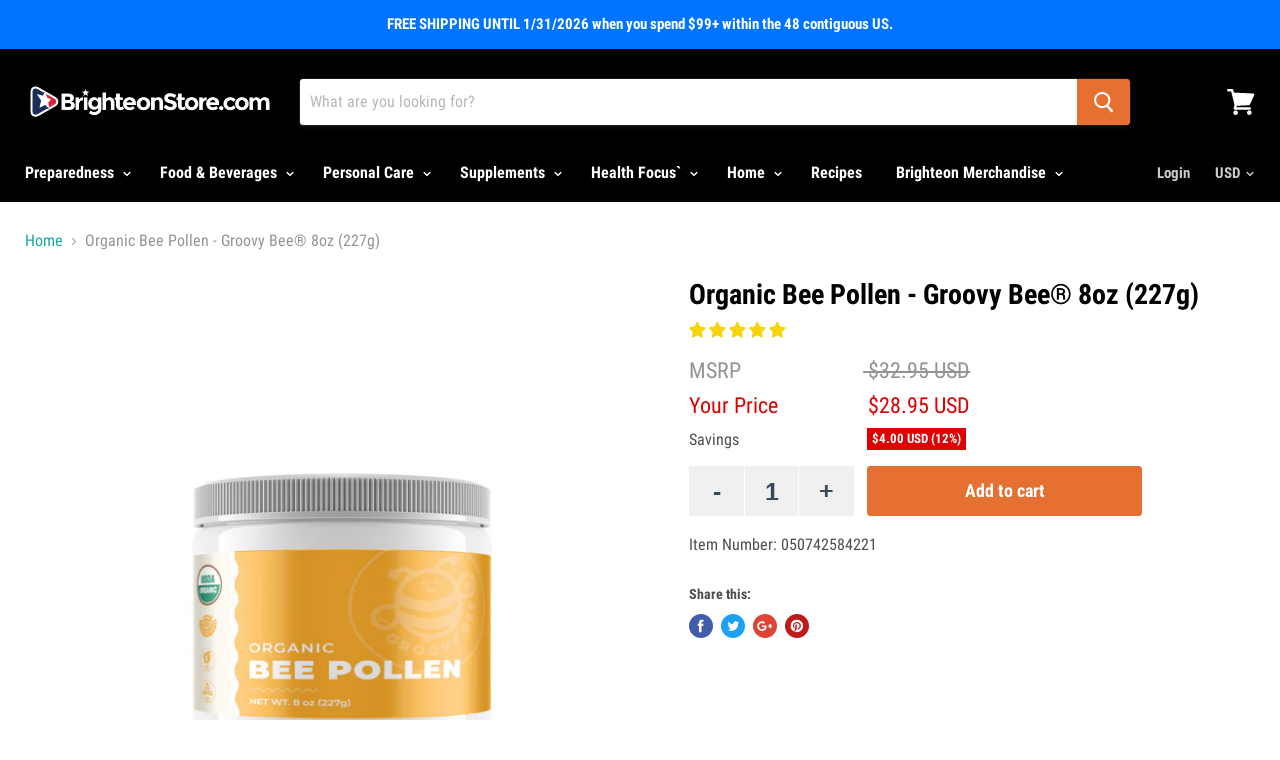

--- FILE ---
content_type: text/html; charset=utf-8
request_url: https://www.brighteonstore.com/products/groovy-bee-organic-bee-pollen-8oz-227g?rfsn=7344538.bd5a54d&utm_source=refersion&utm_medium=affiliate&utm_campaign=7344538.bd5a54d
body_size: 92250
content:




<!doctype html>
<!--[if IE]><html class="js no-touch ie9" lang="en"><![endif]-->
<!--[if !IE]><!--><html class="js no-touch" lang="en"><!--<![endif]-->
  <head>
    <meta charset="utf-8">
    <meta http-equiv="x-ua-compatible" content="IE=edge">

		
    
    <title>Organic Bee Pollen - Groovy Bee® 8oz (227g) — Brighteon Store</title>

    
      <meta name="description" content="organic bee pollen, superfood, flower pollen, food crops, snack">
    

    		

    
  <link rel="shortcut icon" href="//www.brighteonstore.com/cdn/shop/files/SRV-favicon_32x32.png?v=1613545303" type="image/png">


    <link rel="canonical" href="https://www.brighteonstore.com/products/groovy-bee-organic-bee-pollen-8oz-227g">
    <meta name="viewport" content="width=device-width">

		




<link rel="preload" as="image" href="//www.brighteonstore.com/cdn/shop/files/050742584221-Rev1-N-ECO0547-GBee-Bee-Pollen-8oz-OdooRev2-259x50mm-1x_450x.jpg?v=1729010684">


<link rel="preload" href="//www.brighteonstore.com/cdn/shop/t/135/assets/__app-backend.js?v=52909626895920506871751085078" as="script">
<link rel="preload" href="//www.brighteonstore.com/cdn/shop/t/135/assets/theme.min.css?v=106638919788674399501751085078" as="style">
<link rel="preload" href="//www.brighteonstore.com/cdn/shop/t/135/assets/custom.min.css?v=136371087051901667261751085078" as="style">
<link rel="preload" href="https://fonts.gstatic.com/s/robotocondensed/v25/ieVi2ZhZI2eCN5jzbjEETS9weq8-32meGCQYb9lecyU.woff2" as="font" type="font/woff2" crossorigin>
		<style>
.site-header-sticky .site-header-wrapper
{
	position: relative;
}
.highlights-banners-text
{
	width: 250px !important;
}
a.ui-menu-item-wrapper {
	text-decoration: none !important;
	color: #666 !important;
}
.collection--image {
	min-height:160px;
}
.collection--image img {
	width: 100%;
}

@media (min-width: 320px) and (max-width: 767px) {
	.rte iframe
	{
		width: 100% !important;
	}
	.collection--image {
		min-height:43px;
	}
}





/* badges */


.productgrid--items .bss_pl_img .bss-pl-top-right {
	margin-top: -10px !important;
	margin-right: -10px !important;
	max-width: 25% !important;
	max-height: 25% !important;
}

.product-gallery .bss-pl-frontend {
	margin-top:65px !important;
}

.product-gallery .bss_pl_img .bss-pl-top-right {
	max-width: 18% !important;
	max-height: 18% !important;
}

.product-galley--image-background picture {
	position: initial !important;
}

@media (min-width: 320px) and (max-width: 767px) {
	.productgrid--items .bss_pl_img .bss-pl-top-right {
		margin-top: -5px !important;
		margin-right: -5px !important;
		max-width: 28% !important;
		max-height: 28% !important;
	}

	.product-gallery .bss-pl-frontend {
		margin-top:30px !important;
	}
}
</style>
		<style>
.fluid-width-video-wrapper{width:100%;position:relative;padding:0;}.fluid-width-video-wrapper iframe,.fluid-width-video-wrapper object,.fluid-width-video-wrapper embed {position:absolute;top:0;left:0;width:100%;height:100%;}
</style>

		<script>
	var is_admin_interface=false;
	var is_default_tracking = true;
	var template_name='product';
	var canonical_url='https://www.brighteonstore.com/products/groovy-bee-organic-bee-pollen-8oz-227g';
	var request_path='/products/groovy-bee-organic-bee-pollen-8oz-227g';
	var timerStart = Date.now();
	var current_page = '1';

	var __engine_loaded=[];
	var __engine_scriptspreloading=[];	
	var __engine_scriptsloading=[];
	var __engine_scriptsloaded=[];
	var __engine_other=[];
	var __engine_asyncloading=[];
	var __engine_event=[];
	var __engine_objects_queue = [];
	var __engine_scripts_queue=[];
	var __exceptions = [];

	var shogun_page=false;

	if(is_default_tracking)
	{
		window.core2 = true;
	}	

	/* CONFIG_START */
	console.log('%c Speed Optimization by SpeedUP.GURU ', 'background: #bada55; color: #000000');
	console.log('build 1.07');

	//textarea #1 - config
	var engine = {}; engine.settings = {
		'global': {
			'debug': true,
			'fend': {
				'files': true,
				'inline': true,
			},
			'l': 'd3d3LmJyaWdodGVvbnN0b3JlLmNvbWd0Z3RjTEEzQA=='
			//,'l': ''
		},
		'__opt1': {'p': 1000,'s': 2700,'t': (is_default_tracking) ? 0 : 900,'o': 2900,'a': 4500},
		'__opt2': {'p': 100,'s': 1500,'t': (is_default_tracking) ? 0 : 600,'o': 100,'a': 3500}
	}

	engine.settings["global"]['time'] = 1840633182;

	//textarea #2 - queue
	__engine_objects_queue['loaded'] = ['loaded', '__app_init.js'];
	__engine_objects_queue['scriptspreloading'] = [];
	__engine_objects_queue['scriptsloading'] = ['recaptcha'];
	__engine_objects_queue['scriptsloaded'] = ['lazydelay', 'video'];
	__engine_objects_queue['other'] = ['__fend_trekkie.integrations'];
	__engine_objects_queue['event'] = [
		'buyitnow_button',
		'__fend_qw_static', 
		'__fend_qw_onsale', 
		'__fend_qw_dynamic',
		'__fend_qw_related',
		'__fend_qw_bestselling',
		'__fend_qw_bestselling2',
		'__fend_qw_bestselling3',
		'__fend_qw_bestselling4',
		'__fend_qw_bestselling5',
		'__fend_qw_bestselling6',
		'__fend_reamaze.com',
		'__fend_embed.php',
		'__fend_instantsearchplus.com',
		'__app_productreviews'
	];

	//textarea #3 - exceptions
	__exceptions['js'] = [];
	__exceptions['js']['preloading'] = ['empire.js'];
	__exceptions['js']['app-preloading'] = [];
	__exceptions['js']['class'] = ['__init'];
	__exceptions['js']['id'] = [''];
	__exceptions['js']['src'] = [];
	__exceptions['js']['data-src'] = ['option_selection'];
	__exceptions['js']['innerHTML'] = [
		'var Shopify = Shopify',
		'window.theme = window.theme',
		'window.productStrings',
		'window.ShopifyAnalytics = window.ShopifyAnalytics',
		'window.HCAppData',
		'window.BOLD = window.BOLD',
		'const newApp'
	];

	/* CONFIG_END */

	window.lazySizesConfig = {
		init: true,
		loadMode: 1,
		loadHidden: false,
		hFac: 0.5,
		expFactor: 2,
		ricTimeout: 150,
		lazyClass: 'lazyload',
		loadingClass: 'lazyloading',
		loadedClass: 'lazyloaded'
	};

	const ON_CHANGE_DEBOUNCE_TIMER = 300;

	const PUB_SUB_EVENTS = {
		cartUpdate: 'cart-update',
		quantityUpdate: 'quantity-update',
		optionValueSelectionChange: 'option-value-selection-change',
		variantChange: 'variant-change',
		cartError: 'cart-error',
	};

	let subscribers = {};

	function subscribe(eventName, callback) {
		if (subscribers[eventName] === undefined) {
			subscribers[eventName] = [];
		}

		subscribers[eventName] = [...subscribers[eventName], callback];

		return function unsubscribe() {
			subscribers[eventName] = subscribers[eventName].filter((cb) => {
			return cb !== callback;
			});
		};
	}

	function publish(eventName, data) {
		if (subscribers[eventName]) {
			const promises = subscribers[eventName]
			.map((callback) => callback(data))
			return Promise.all(promises);
		} else {
			return Promise.resolve()
		}
	}

	window.accessibilityStrings = {}
</script>

		<script>
/* loadjs */
loadjs=function(){var h=function(){},c={},u={},f={};function o(e,n){if(e){var r=f[e];if(u[e]=n,r)for(;r.length;)r[0](e,n),r.splice(0,1)}}function l(e,n){e.call&&(e={success:e}),n.length?(e.error||h)(n):(e.success||h)(e)}function d(r,t,s,i){var c,o,e=document,n=s.async,u=(s.numRetries||0)+1,f=s.before||h,l=r.replace(/[\?|#].*$/,""),a=r.replace(/^(css|img)!/,"");i=i||0,/(^css!|\.css$)/.test(l)?((o=e.createElement("link")).rel="stylesheet",o.href=a,(c="hideFocus"in o)&&o.relList&&(c=0,o.rel="preload",o.as="style")):/(^img!|\.(png|gif|jpg|svg|webp)$)/.test(l)?(o=e.createElement("img")).src=a:((o=e.createElement("script")).src=r,o.async=void 0===n||n),!(o.onload=o.onerror=o.onbeforeload=function(e){var n=e.type[0];if(c)try{o.sheet.cssText.length||(n="e")}catch(e){18!=e.code&&(n="e")}if("e"==n){if((i+=1)<u)return d(r,t,s,i)}else if("preload"==o.rel&&"style"==o.as)return o.rel="stylesheet";t(r,n,e.defaultPrevented)})!==f(r,o)&&e.head.appendChild(o)}function r(e,n,r){var t,s;if(n&&n.trim&&(t=n),s=(t?r:n)||{},t){if(t in c)throw"LoadJS";c[t]=!0}function i(n,r){!function(e,t,n){var r,s,i=(e=e.push?e:[e]).length,c=i,o=[];for(r=function(e,n,r){if("e"==n&&o.push(e),"b"==n){if(!r)return;o.push(e)}--i||t(o)},s=0;s<c;s++)d(e[s],r,n)}(e,function(e){l(s,e),n&&l({success:n,error:r},e),o(t,e)},s)}if(s.returnPromise)return new Promise(i);i()}return r.ready=function(e,n){return function(e,r){e=e.push?e:[e];var n,t,s,i=[],c=e.length,o=c;for(n=function(e,n){n.length&&i.push(e),--o||r(i)};c--;)t=e[c],(s=u[t])?n(t,s):(f[t]=f[t]||[]).push(n)}(e,function(e){l(n,e)}),r},r.done=function(e){o(e,[])},r.reset=function(){c={},u={},f={}},r.isDefined=function(e){return e in c},r}();loadJS=loadjs;

/* isMobile */
window.isMobile = function() {
    let check = false;
    (function(a){if(/(android|bb\d+|meego).+mobile|avantgo|bada\/|blackberry|blazer|compal|elaine|fennec|hiptop|iemobile|ip(hone|od)|iris|kindle|lge |maemo|midp|mmp|mobile.+firefox|netfront|opera m(ob|in)i|palm( os)?|phone|p(ixi|re)\/|plucker|pocket|psp|series(4|6)0|symbian|treo|up\.(browser|link)|vodafone|wap|windows ce|xda|xiino/i.test(a)||/1207|6310|6590|3gso|4thp|50[1-6]i|770s|802s|a wa|abac|ac(er|oo|s\-)|ai(ko|rn)|al(av|ca|co)|amoi|an(ex|ny|yw)|aptu|ar(ch|go)|as(te|us)|attw|au(di|\-m|r |s )|avan|be(ck|ll|nq)|bi(lb|rd)|bl(ac|az)|br(e|v)w|bumb|bw\-(n|u)|c55\/|capi|ccwa|cdm\-|cell|chtm|cldc|cmd\-|co(mp|nd)|craw|da(it|ll|ng)|dbte|dc\-s|devi|dica|dmob|do(c|p)o|ds(12|\-d)|el(49|ai)|em(l2|ul)|er(ic|k0)|esl8|ez([4-7]0|os|wa|ze)|fetc|fly(\-|_)|g1 u|g560|gene|gf\-5|g\-mo|go(\.w|od)|gr(ad|un)|haie|hcit|hd\-(m|p|t)|hei\-|hi(pt|ta)|hp( i|ip)|hs\-c|ht(c(\-| |_|a|g|p|s|t)|tp)|hu(aw|tc)|i\-(20|go|ma)|i230|iac( |\-|\/)|ibro|idea|ig01|ikom|im1k|inno|ipaq|iris|ja(t|v)a|jbro|jemu|jigs|kddi|keji|kgt( |\/)|klon|kpt |kwc\-|kyo(c|k)|le(no|xi)|lg( g|\/(k|l|u)|50|54|\-[a-w])|libw|lynx|m1\-w|m3ga|m50\/|ma(te|ui|xo)|mc(01|21|ca)|m\-cr|me(rc|ri)|mi(o8|oa|ts)|mmef|mo(01|02|bi|de|do|t(\-| |o|v)|zz)|mt(50|p1|v )|mwbp|mywa|n10[0-2]|n20[2-3]|n30(0|2)|n50(0|2|5)|n7(0(0|1)|10)|ne((c|m)\-|on|tf|wf|wg|wt)|nok(6|i)|nzph|o2im|op(ti|wv)|oran|owg1|p800|pan(a|d|t)|pdxg|pg(13|\-([1-8]|c))|phil|pire|pl(ay|uc)|pn\-2|po(ck|rt|se)|prox|psio|pt\-g|qa\-a|qc(07|12|21|32|60|\-[2-7]|i\-)|qtek|r380|r600|raks|rim9|ro(ve|zo)|s55\/|sa(ge|ma|mm|ms|ny|va)|sc(01|h\-|oo|p\-)|sdk\/|se(c(\-|0|1)|47|mc|nd|ri)|sgh\-|shar|sie(\-|m)|sk\-0|sl(45|id)|sm(al|ar|b3|it|t5)|so(ft|ny)|sp(01|h\-|v\-|v )|sy(01|mb)|t2(18|50)|t6(00|10|18)|ta(gt|lk)|tcl\-|tdg\-|tel(i|m)|tim\-|t\-mo|to(pl|sh)|ts(70|m\-|m3|m5)|tx\-9|up(\.b|g1|si)|utst|v400|v750|veri|vi(rg|te)|vk(40|5[0-3]|\-v)|vm40|voda|vulc|vx(52|53|60|61|70|80|81|83|85|98)|w3c(\-| )|webc|whit|wi(g |nc|nw)|wmlb|wonu|x700|yas\-|your|zeto|zte\-/i.test(a.substr(0,4))) check = true;})(navigator.userAgent||navigator.vendor||window.opera);
    return check;
};

/* lazyload */
!function(){function t(t,e){return e={exports:{}},t(e,e.exports),e.exports}var e=t(function(t){!function(e,i){var r=function(t,e){"use strict";if(e.getElementsByClassName){var i,r,a=e.documentElement,n=t.Date,s=t.HTMLPictureElement,o=t.addEventListener,l=t.setTimeout,c=t.requestAnimationFrame||l,u=t.requestIdleCallback,d=/^picture$/i,f=["load","error","lazyincluded","_lazyloaded"],g={},z=Array.prototype.forEach,y=function(t,e){return g[e]||(g[e]=new RegExp("(\\s|^)"+e+"(\\s|$)")),g[e].test(t.getAttribute("class")||"")&&g[e]},p=function(t,e){y(t,e)||t.setAttribute("class",(t.getAttribute("class")||"").trim()+" "+e)},v=function(t,e){var i;(i=y(t,e))&&t.setAttribute("class",(t.getAttribute("class")||"").replace(i," "))},m=function(t,e,i){var r=i?"addEventListener":"removeEventListener";i&&m(t,e),f.forEach(function(i){t[r](i,e)})},b=function(t,r,a,n,s){var o=e.createEvent("CustomEvent");return a||(a={}),a.instance=i,o.initCustomEvent(r,!n,!s,a),t.dispatchEvent(o),o},A=function(e,i){var a;!s&&(a=t.picturefill||r.pf)?a({reevaluate:!0,elements:[e]}):i&&i.src&&(e.src=i.src)},h=function(t,e){return(getComputedStyle(t,null)||{})[e]},C=function(t,e,i){for(i=i||t.offsetWidth;i<r.minSize&&e&&!t._lazysizesWidth;)i=e.offsetWidth,e=e.parentNode;return i},E=function(){var t,i,r=[],a=[],n=r,s=function(){var e=n;for(n=r.length?a:r,t=!0,i=!1;e.length;)e.shift()();t=!1},o=function(r,a){t&&!a?r.apply(this,arguments):(n.push(r),i||(i=!0,(e.hidden?l:c)(s)))};return o._lsFlush=s,o}(),w=function(t,e){return e?function(){E(t)}:function(){var e=this,i=arguments;E(function(){t.apply(e,i)})}},_=function(t){var e,i=0,a=r.throttleDelay,s=r.ricTimeout,o=function(){e=!1,i=n.now(),t()},c=u&&s>49?function(){u(o,{timeout:s}),s!==r.ricTimeout&&(s=r.ricTimeout)}:w(function(){l(o)},!0);return function(t){var r;(t=!0===t)&&(s=33),e||(e=!0,r=a-(n.now()-i),r<0&&(r=0),t||r<9?c():l(c,r))}},S=function(t){var e,i,r=function(){e=null,t()},a=function(){var t=n.now()-i;t<99?l(a,99-t):(u||r)(r)};return function(){i=n.now(),e||(e=l(a,99))}};!function(){var e,i={lazyClass:"lazyload",loadedClass:"lazyloaded",loadingClass:"lazyloading",preloadClass:"lazypreload",errorClass:"lazyerror",autosizesClass:"lazyautosizes",srcAttr:"data-src",srcsetAttr:"data-srcset",sizesAttr:"data-sizes",minSize:40,customMedia:{},init:!0,expFactor:1.5,hFac:.8,loadMode:2,loadHidden:!0,ricTimeout:0,throttleDelay:125};r=t.lazySizesConfig||t.lazysizesConfig||{};for(e in i)e in r||(r[e]=i[e]);t.lazySizesConfig=r,l(function(){r.init&&L()})}();var N=function(){var s,c,u,f,g,C,N,L,M,x,F,T,j,W,I=/^img$/i,O=/^iframe$/i,k="onscroll"in t&&!/glebot/.test(navigator.userAgent),B=0,R=0,$=-1,H=function(t){R--,t&&t.target&&m(t.target,H),(!t||R<0||!t.target)&&(R=0)},U=function(t,i){var r,n=t,s="hidden"==h(e.body,"visibility")||"hidden"!=h(t,"visibility");for(L-=i,F+=i,M-=i,x+=i;s&&(n=n.offsetParent)&&n!=e.body&&n!=a;)(s=(h(n,"opacity")||1)>0)&&"visible"!=h(n,"overflow")&&(r=n.getBoundingClientRect(),s=x>r.left&&M<r.right&&F>r.top-1&&L<r.bottom+1);return s},D=function(){var t,n,o,l,u,d,g,z,y,p=i.elements;if((f=r.loadMode)&&R<8&&(t=p.length)){n=0,$++,null==j&&("expand"in r||(r.expand=a.clientHeight>500&&a.clientWidth>500?500:370),T=r.expand,j=T*r.expFactor),B<j&&R<1&&$>2&&f>2&&!e.hidden?(B=j,$=0):B=f>1&&$>1&&R<6?T:0;for(;n<t;n++)if(p[n]&&!p[n]._lazyRace)if(k)if((z=p[n].getAttribute("data-expand"))&&(d=1*z)||(d=B),y!==d&&(C=innerWidth+d*W,N=innerHeight+d,g=-1*d,y=d),o=p[n].getBoundingClientRect(),(F=o.bottom)>=g&&(L=o.top)<=N&&(x=o.right)>=g*W&&(M=o.left)<=C&&(F||x||M||L)&&(r.loadHidden||"hidden"!=h(p[n],"visibility"))&&(c&&R<3&&!z&&(f<3||$<4)||U(p[n],d))){if(Y(p[n]),u=!0,R>9)break}else!u&&c&&!l&&R<4&&$<4&&f>2&&(s[0]||r.preloadAfterLoad)&&(s[0]||!z&&(F||x||M||L||"auto"!=p[n].getAttribute(r.sizesAttr)))&&(l=s[0]||p[n]);else Y(p[n]);l&&!u&&Y(l)}},q=_(D),X=function(t){p(t.target,r.loadedClass),v(t.target,r.loadingClass),m(t.target,Q),b(t.target,"lazyloaded")},J=w(X),Q=function(t){J({target:t.target})},V=function(t,e){try{t.contentWindow.location.replace(e)}catch(i){t.src=e}},G=function(t){var e,i=t.getAttribute(r.srcsetAttr);(e=r.customMedia[t.getAttribute("data-media")||t.getAttribute("media")])&&t.setAttribute("media",e),i&&t.setAttribute("srcset",i)},K=w(function(t,e,i,a,n){var s,o,c,f,g,y;(g=b(t,"lazybeforeunveil",e)).defaultPrevented||(a&&(i?p(t,r.autosizesClass):t.setAttribute("sizes",a)),o=t.getAttribute(r.srcsetAttr),s=t.getAttribute(r.srcAttr),n&&(c=t.parentNode,f=c&&d.test(c.nodeName||"")),y=e.firesLoad||"src"in t&&(o||s||f),g={target:t},y&&(m(t,H,!0),clearTimeout(u),u=l(H,2500),p(t,r.loadingClass),m(t,Q,!0)),f&&z.call(c.getElementsByTagName("source"),G),o?t.setAttribute("srcset",o):s&&!f&&(O.test(t.nodeName)?V(t,s):t.src=s),n&&(o||f)&&A(t,{src:s})),t._lazyRace&&delete t._lazyRace,v(t,r.lazyClass),E(function(){(!y||t.complete&&t.naturalWidth>1)&&(y?H(g):R--,X(g))},!0)}),Y=function(t){var e,i=I.test(t.nodeName),a=i&&(t.getAttribute(r.sizesAttr)||t.getAttribute("sizes")),n="auto"==a;(!n&&c||!i||!t.getAttribute("src")&&!t.srcset||t.complete||y(t,r.errorClass)||!y(t,r.lazyClass))&&(e=b(t,"lazyunveilread").detail,n&&P.updateElem(t,!0,t.offsetWidth),t._lazyRace=!0,R++,K(t,e,n,a,i))},Z=function(){if(!c){if(n.now()-g<999)return void l(Z,999);var t=S(function(){r.loadMode=3,q()});c=!0,r.loadMode=3,q(),o("scroll",function(){3==r.loadMode&&(r.loadMode=2),t()},!0)}};return{_:function(){g=n.now(),i.elements=e.getElementsByClassName(r.lazyClass),s=e.getElementsByClassName(r.lazyClass+" "+r.preloadClass),W=r.hFac,o("scroll",q,!0),o("resize",q,!0),t.MutationObserver?new MutationObserver(q).observe(a,{childList:!0,subtree:!0,attributes:!0}):(a.addEventListener("DOMNodeInserted",q,!0),a.addEventListener("DOMAttrModified",q,!0),setInterval(q,999)),o("hashchange",q,!0),["focus","mouseover","click","load","transitionend","animationend","webkitAnimationEnd"].forEach(function(t){e.addEventListener(t,q,!0)}),/d$|^c/.test(e.readyState)?Z():(o("load",Z),e.addEventListener("DOMContentLoaded",q),l(Z,2e4)),i.elements.length?(D(),E._lsFlush()):q()},checkElems:q,unveil:Y}}(),P=function(){var t,i=w(function(t,e,i,r){var a,n,s;if(t._lazysizesWidth=r,r+="px",t.setAttribute("sizes",r),d.test(e.nodeName||""))for(a=e.getElementsByTagName("source"),n=0,s=a.length;n<s;n++)a[n].setAttribute("sizes",r);i.detail.dataAttr||A(t,i.detail)}),a=function(t,e,r){var a,n=t.parentNode;n&&(r=C(t,n,r),a=b(t,"lazybeforesizes",{width:r,dataAttr:!!e}),a.defaultPrevented||(r=a.detail.width)&&r!==t._lazysizesWidth&&i(t,n,a,r))},n=function(){var e,i=t.length;if(i)for(e=0;e<i;e++)a(t[e])},s=S(n);return{_:function(){t=e.getElementsByClassName(r.autosizesClass),o("resize",s)},checkElems:s,updateElem:a}}(),L=function(){L.i||(L.i=!0,P._(),N._())};return i={cfg:r,autoSizer:P,loader:N,init:L,uP:A,aC:p,rC:v,hC:y,fire:b,gW:C,rAF:E}}}(e,e.document);e.lazySizes=r,"object"==typeof t&&t.exports&&(t.exports=r)}(window)}),i=(t(function(t){!function(i,r){var a=function(t){r(i.lazySizes,t),i.removeEventListener("lazyunveilread",a,!0)};r=r.bind(null,i,i.document),"object"==typeof t&&t.exports?r(e):i.lazySizes?a():i.addEventListener("lazyunveilread",a,!0)}(window,function(t,e,i,r){"use strict";function a(t){var e=getComputedStyle(t,null)||{},i=e.fontFamily||"",r=i.match(c)||"",a=r&&i.match(u)||"";return a&&(a=a[1]),{fit:r&&r[1]||"",position:g[a]||a||"center"}}function n(t,e){var r,a,n=i.cfg,s=t.cloneNode(!1),o=s.style,l=function(){var e=t.currentSrc||t.src;e&&a!==e&&(a=e,o.backgroundImage="url("+(f.test(e)?JSON.stringify(e):e)+")",r||(r=!0,i.rC(s,n.loadingClass),i.aC(s,n.loadedClass)))},c=function(){i.rAF(l)};t._lazysizesParentFit=e.fit,t.addEventListener("lazyloaded",c,!0),t.addEventListener("load",c,!0),s.addEventListener("load",function(){var t=s.currentSrc||s.src;t&&t!=d&&(s.src=d,s.srcset="")}),i.rAF(function(){var r=t,a=t.parentNode;"PICTURE"==a.nodeName.toUpperCase()&&(r=a,a=a.parentNode),i.rC(s,n.loadedClass),i.rC(s,n.lazyClass),i.aC(s,n.loadingClass),i.aC(s,n.objectFitClass||"lazysizes-display-clone"),s.getAttribute(n.srcsetAttr)&&s.setAttribute(n.srcsetAttr,""),s.getAttribute(n.srcAttr)&&s.setAttribute(n.srcAttr,""),s.src=d,s.srcset="",o.backgroundRepeat="no-repeat",o.backgroundPosition=e.position,o.backgroundSize=e.fit,r.style.display="none",t.setAttribute("data-parent-fit",e.fit),t.setAttribute("data-parent-container","prev"),a.insertBefore(s,r),t._lazysizesParentFit&&delete t._lazysizesParentFit,t.complete&&l()})}var s=e.createElement("a").style,o="objectFit"in s,l=o&&"objectPosition"in s,c=/object-fit["']*\s*:\s*["']*(contain|cover)/,u=/object-position["']*\s*:\s*["']*(.+?)(?=($|,|'|"|;))/,d="[data-uri]",f=/\(|\)|'/,g={center:"center","50% 50%":"center"};if(!o||!l){var z=function(t){if(t.detail.instance==i){var e=t.target,r=a(e);!r.fit||o&&"center"==r.position||n(e,r)}};t.addEventListener("lazyunveilread",z,!0),r&&r.detail&&z(r)}})}),t(function(t){!function(i,r){var a=function(){r(i.lazySizes),i.removeEventListener("lazyunveilread",a,!0)};r=r.bind(null,i,i.document),"object"==typeof t&&t.exports?r(e):i.lazySizes?a():i.addEventListener("lazyunveilread",a,!0)}(window,function(t,e,i){"use strict";if(t.addEventListener){var r=/\s+(\d+)(w|h)\s+(\d+)(w|h)/,a=/parent-fit["']*\s*:\s*["']*(contain|cover|width)/,n=/parent-container["']*\s*:\s*["']*(.+?)(?=(\s|$|,|'|"|;))/,s=/^picture$/i,o=function(t){return getComputedStyle(t,null)||{}},l={getParent:function(e,i){var r=e,a=e.parentNode;return i&&"prev"!=i||!a||!s.test(a.nodeName||"")||(a=a.parentNode),"self"!=i&&(r="prev"==i?e.previousElementSibling:i&&(a.closest||t.jQuery)?(a.closest?a.closest(i):jQuery(a).closest(i)[0])||a:a),r},getFit:function(t){var e,i,r=o(t),s=r.content||r.fontFamily,c={fit:t._lazysizesParentFit||t.getAttribute("data-parent-fit")};return!c.fit&&s&&(e=s.match(a))&&(c.fit=e[1]),c.fit?(i=t._lazysizesParentContainer||t.getAttribute("data-parent-container"),!i&&s&&(e=s.match(n))&&(i=e[1]),c.parent=l.getParent(t,i)):c.fit=r.objectFit,c},getImageRatio:function(e){var i,a,n,o,l,c=e.parentNode,u=c&&s.test(c.nodeName||"")?c.querySelectorAll("source, img"):[e];for(i=0;i<u.length;i++)if(e=u[i],a=e.getAttribute(lazySizesConfig.srcsetAttr)||e.getAttribute("srcset")||e.getAttribute("data-pfsrcset")||e.getAttribute("data-risrcset")||"",n=e._lsMedia||e.getAttribute("media"),n=lazySizesConfig.customMedia[e.getAttribute("data-media")||n]||n,a&&(!n||(t.matchMedia&&matchMedia(n)||{}).matches)){o=parseFloat(e.getAttribute("data-aspectratio")),!o&&(l=a.match(r))&&(o="w"==l[2]?l[1]/l[3]:l[3]/l[1]);break}return o},calculateSize:function(t,e){var i,r,a,n,s=this.getFit(t),o=s.fit,l=s.parent;return"width"==o||("contain"==o||"cover"==o)&&(a=this.getImageRatio(t))?(l?e=l.clientWidth:l=t,n=e,"width"==o?n=e:(r=l.clientHeight)>40&&(i=e/r)&&("cover"==o&&i<a||"contain"==o&&i>a)&&(n=e*(a/i)),n):e}};i.parentFit=l,e.addEventListener("lazybeforesizes",function(t){if(!t.defaultPrevented&&t.detail.instance==i){var e=t.target;t.detail.width=l.calculateSize(e,t.detail.width)}})}})}),t(function(t){!function(i,r){var a=function(){r(i.lazySizes),i.removeEventListener("lazyunveilread",a,!0)};r=r.bind(null,i,i.document),"object"==typeof t&&t.exports?r(e):i.lazySizes?a():i.addEventListener("lazyunveilread",a,!0)}(window,function(t,e,i){"use strict";function r(e,i){var r,a,n,s,o=t.getComputedStyle(e);a=e.parentNode,s={isPicture:!(!a||!f.test(a.nodeName||""))},n=function(t,i){var r=e.getAttribute("data-"+t);if(!r){var a=o.getPropertyValue("--ls-"+t);a&&(r=a.trim())}if(r){if("true"==r)r=!0;else if("false"==r)r=!1;else if(d.test(r))r=parseFloat(r);else if("function"==typeof c[t])r=c[t](e,r);else if(p.test(r))try{r=JSON.parse(r)}catch(t){}s[t]=r}else t in c&&"function"!=typeof c[t]?s[t]=c[t]:i&&"function"==typeof c[t]&&(s[t]=c[t](e,r))};for(r in c)n(r);return i.replace(y,function(t,e){e in s||n(e,!0)}),s}function a(t,e){var i=[],r=function(t,i){return u[typeof e[i]]?e[i]:t};return i.srcset=[],e.absUrl&&(m.setAttribute("href",t),t=m.href),t=((e.prefix||"")+t+(e.postfix||"")).replace(y,r),e.widths.forEach(function(r){var a=e.widthmap[r]||r,n={u:t.replace(g,a).replace(z,e.ratio?Math.round(r*e.ratio):""),w:r};i.push(n),i.srcset.push(n.c=n.u+" "+r+"w")}),i}function n(t,i,r){var n=0,s=0,o=r;if(t){if("container"===i.ratio){for(n=o.scrollWidth,s=o.scrollHeight;!(n&&s||o===e);)o=o.parentNode,n=o.scrollWidth,s=o.scrollHeight;n&&s&&(i.ratio=s/n)}t=a(t,i),t.isPicture=i.isPicture,A&&"IMG"==r.nodeName.toUpperCase()?r.removeAttribute(l.srcsetAttr):r.setAttribute(l.srcsetAttr,t.srcset.join(", ")),Object.defineProperty(r,"_lazyrias",{value:t,writable:!0})}}function s(t,e){var a=r(t,e);return c.modifyOptions.call(t,{target:t,details:a,detail:a}),i.fire(t,"lazyriasmodifyoptions",a),a}function o(t){return t.getAttribute(t.getAttribute("data-srcattr")||c.srcAttr)||t.getAttribute(l.srcsetAttr)||t.getAttribute(l.srcAttr)||t.getAttribute("data-pfsrcset")||""}var l,c,u={string:1,number:1},d=/^\-*\+*\d+\.*\d*$/,f=/^picture$/i,g=/\s*\{\s*width\s*\}\s*/i,z=/\s*\{\s*height\s*\}\s*/i,y=/\s*\{\s*([a-z0-9]+)\s*\}\s*/gi,p=/^\[.*\]|\{.*\}$/,v=/^(?:auto|\d+(px)?)$/,m=e.createElement("a"),b=e.createElement("img"),A="srcset"in b&&!("sizes"in b),h=!!t.HTMLPictureElement&&!A;!function(){var e,r=function(){},a={prefix:"",postfix:"",srcAttr:"data-src",absUrl:!1,modifyOptions:r,widthmap:{},ratio:!1};l=i&&i.cfg||t.lazySizesConfig,l||(l={},t.lazySizesConfig=l),l.supportsType||(l.supportsType=function(t){return!t}),l.rias||(l.rias={}),"widths"in(c=l.rias)||(c.widths=[],function(t){for(var e,i=0;!e||e<3e3;)i+=5,i>30&&(i+=1),e=36*i,t.push(e)}(c.widths));for(e in a)e in c||(c[e]=a[e])}(),addEventListener("lazybeforesizes",function(t){if(t.detail.instance==i){var e,r,a,u,d,f,z,y,p,m,b,A,E;if(e=t.target,t.detail.dataAttr&&!t.defaultPrevented&&!c.disabled&&(p=e.getAttribute(l.sizesAttr)||e.getAttribute("sizes"))&&v.test(p)){if(r=o(e),a=s(e,r),b=g.test(a.prefix)||g.test(a.postfix),a.isPicture&&(u=e.parentNode))for(d=u.getElementsByTagName("source"),f=0,z=d.length;f<z;f++)(b||g.test(y=o(d[f])))&&(n(y,a,d[f]),A=!0);b||g.test(r)?(n(r,a,e),A=!0):A&&(E=[],E.srcset=[],E.isPicture=!0,Object.defineProperty(e,"_lazyrias",{value:E,writable:!0})),A&&(h?e.removeAttribute(l.srcAttr):"auto"!=p&&(m={width:parseInt(p,10)},C({target:e,detail:m})))}}},!0);var C=function(){var r=function(t,e){return t.w-e.w},a=function(t){var e,i,r=t.length,a=t[r-1],n=0;for(n;n<r;n++)if(a=t[n],a.d=a.w/t.w,a.d>=t.d){!a.cached&&(e=t[n-1])&&e.d>t.d-.13*Math.pow(t.d,2.2)&&(i=Math.pow(e.d-.6,1.6),e.cached&&(e.d+=.15*i),e.d+(a.d-t.d)*i>t.d&&(a=e));break}return a},n=function(t,e){var r;return!t._lazyrias&&i.pWS&&(r=i.pWS(t.getAttribute(l.srcsetAttr||""))).length&&(Object.defineProperty(t,"_lazyrias",{value:r,writable:!0}),e&&t.parentNode&&(r.isPicture="PICTURE"==t.parentNode.nodeName.toUpperCase())),t._lazyrias},s=function(e){var r=t.devicePixelRatio||1,a=i.getX&&i.getX(e);return Math.min(a||r,2.4,r)},o=function(e,i){var o,l,c,u,d,f;if(d=e._lazyrias,d.isPicture&&t.matchMedia)for(l=0,o=e.parentNode.getElementsByTagName("source"),c=o.length;l<c;l++)if(n(o[l])&&!o[l].getAttribute("type")&&(!(u=o[l].getAttribute("media"))||(matchMedia(u)||{}).matches)){d=o[l]._lazyrias;break}return(!d.w||d.w<i)&&(d.w=i,d.d=s(e),f=a(d.sort(r))),f},c=function(r){if(r.detail.instance==i){var a,s=r.target;if(!A&&(t.respimage||t.picturefill||lazySizesConfig.pf))return void e.removeEventListener("lazybeforesizes",c);("_lazyrias"in s||r.detail.dataAttr&&n(s,!0))&&(a=o(s,r.detail.width))&&a.u&&s._lazyrias.cur!=a.u&&(s._lazyrias.cur=a.u,a.cached=!0,i.rAF(function(){s.setAttribute(l.srcAttr,a.u),s.setAttribute("src",a.u)}))}};return h?c=function(){}:addEventListener("lazybeforesizes",c),c}()})}),t(function(t){!function(i,r){var a=function(){r(i.lazySizes),i.removeEventListener("lazyunveilread",a,!0)};r=r.bind(null,i,i.document),"object"==typeof t&&t.exports?r(e):i.lazySizes?a():i.addEventListener("lazyunveilread",a,!0)}(window,function(t,e,i){"use strict";if(t.addEventListener){var r=/\s+/g,a=/\s*\|\s+|\s+\|\s*/g,n=/^(.+?)(?:\s+\[\s*(.+?)\s*\])?$/,s=/\(|\)|'/,o={contain:1,cover:1},l=function(t){var e=i.gW(t,t.parentNode);return(!t._lazysizesWidth||e>t._lazysizesWidth)&&(t._lazysizesWidth=e),t._lazysizesWidth},c=function(t){var e;return e=(getComputedStyle(t)||{getPropertyValue:function(){}}).getPropertyValue("background-size"),!o[e]&&o[t.style.backgroundSize]&&(e=t.style.backgroundSize),e},u=function(t,i,s){var o=e.createElement("picture"),l=i.getAttribute(lazySizesConfig.sizesAttr),c=i.getAttribute("data-ratio"),u=i.getAttribute("data-optimumx");i._lazybgset&&i._lazybgset.parentNode==i&&i.removeChild(i._lazybgset),Object.defineProperty(s,"_lazybgset",{value:i,writable:!0}),Object.defineProperty(i,"_lazybgset",{value:o,writable:!0}),t=t.replace(r," ").split(a),o.style.display="none",s.className=lazySizesConfig.lazyClass,1!=t.length||l||(l="auto"),t.forEach(function(t){var i,r=e.createElement("source");l&&"auto"!=l&&r.setAttribute("sizes",l),(i=t.match(n))&&(r.setAttribute(lazySizesConfig.srcsetAttr,i[1]),i[2]&&r.setAttribute("media",lazySizesConfig.customMedia[i[2]]||i[2])),o.appendChild(r)}),l&&(s.setAttribute(lazySizesConfig.sizesAttr,l),i.removeAttribute(lazySizesConfig.sizesAttr),i.removeAttribute("sizes")),u&&s.setAttribute("data-optimumx",u),c&&s.setAttribute("data-ratio",c),o.appendChild(s),i.appendChild(o)},d=function(t){if(t.target._lazybgset){var e=t.target,r=e._lazybgset,a=e.currentSrc||e.src;a&&(r.style.backgroundImage="url("+(s.test(a)?JSON.stringify(a):a)+")"),e._lazybgsetLoading&&(i.fire(r,"_lazyloaded",{},!1,!0),delete e._lazybgsetLoading)}};addEventListener("lazybeforeunveil",function(t){var r,a,n;!t.defaultPrevented&&(r=t.target.getAttribute("data-bgset"))&&(n=t.target,a=e.createElement("img"),a.alt="",a._lazybgsetLoading=!0,t.detail.firesLoad=!0,u(r,n,a),setTimeout(function(){i.loader.unveil(a),i.rAF(function(){i.fire(a,"_lazyloaded",{},!0,!0),a.complete&&d({target:a})})}))}),e.addEventListener("load",d,!0),t.addEventListener("lazybeforesizes",function(t){if(t.detail.instance==i&&t.target._lazybgset&&t.detail.dataAttr){var e=t.target._lazybgset,r=c(e);o[r]&&(t.target._lazysizesParentFit=r,i.rAF(function(){t.target.setAttribute("data-parent-fit",r),t.target._lazysizesParentFit&&delete t.target._lazysizesParentFit}))}},!0),e.documentElement.addEventListener("lazybeforesizes",function(t){!t.defaultPrevented&&t.target._lazybgset&&t.detail.instance==i&&(t.detail.width=l(t.target._lazybgset))})}})}),t(function(t){!function(i,r){var a=function(){r(i.lazySizes),i.removeEventListener("lazyunveilread",a,!0)};r=r.bind(null,i,i.document),"object"==typeof t&&t.exports?r(e):i.lazySizes?a():i.addEventListener("lazyunveilread",a,!0)}(window,function(t,e,i){"use strict";var r,a=e.createElement("img");!("srcset"in a)||"sizes"in a||t.HTMLPictureElement||(r=/^picture$/i,e.addEventListener("lazybeforeunveil",function(t){if(t.detail.instance==i){var a,n,s,o,l,c,u;!t.defaultPrevented&&!lazySizesConfig.noIOSFix&&(a=t.target)&&(s=a.getAttribute(lazySizesConfig.srcsetAttr))&&(n=a.parentNode)&&((l=r.test(n.nodeName||""))||(o=a.getAttribute("sizes")||a.getAttribute(lazySizesConfig.sizesAttr)))&&(c=l?n:e.createElement("picture"),a._lazyImgSrc||Object.defineProperty(a,"_lazyImgSrc",{value:e.createElement("source"),writable:!0}),u=a._lazyImgSrc,o&&u.setAttribute("sizes",o),u.setAttribute(lazySizesConfig.srcsetAttr,s),a.setAttribute("data-pfsrcset",s),a.removeAttribute(lazySizesConfig.srcsetAttr),l||(n.insertBefore(c,a),c.appendChild(a)),c.insertBefore(u,a))}}))})}));t(function(t){!function(r,a){var n=function(){a(r.lazySizes),r.removeEventListener("lazyunveilread",n,!0)};a=a.bind(null,r,r.document),"object"==typeof t&&t.exports?a(e,i):r.lazySizes?n():r.addEventListener("lazyunveilread",n,!0)}(window,function(t,e,i){"use strict";var r,a=i&&i.cfg||t.lazySizesConfig,n=e.createElement("img"),s="sizes"in n&&"srcset"in n,o=/\s+\d+h/g,l=function(){var t=/\s+(\d+)(w|h)\s+(\d+)(w|h)/,i=Array.prototype.forEach;return function(r){var a=e.createElement("img"),n=function(e){var i,r,a=e.getAttribute(lazySizesConfig.srcsetAttr);a&&((r=a.match(t))&&(i="w"==r[2]?r[1]/r[3]:r[3]/r[1])&&e.setAttribute("data-aspectratio",i),e.setAttribute(lazySizesConfig.srcsetAttr,a.replace(o,"")))},s=function(t){var e=t.target.parentNode;e&&"PICTURE"==e.nodeName&&i.call(e.getElementsByTagName("source"),n),n(t.target)},l=function(){a.currentSrc&&e.removeEventListener("lazybeforeunveil",s)};r[1]&&(e.addEventListener("lazybeforeunveil",s),a.onload=l,a.onerror=l,a.srcset="data:,a 1w 1h",a.complete&&l())}}();if(a||(a={},t.lazySizesConfig=a),a.supportsType||(a.supportsType=function(t){return!t}),!t.picturefill&&!a.pf){if(t.HTMLPictureElement&&s)return e.msElementsFromPoint&&l(navigator.userAgent.match(/Edge\/(\d+)/)),void(a.pf=function(){});a.pf=function(e){var i,a;if(!t.picturefill)for(i=0,a=e.elements.length;i<a;i++)r(e.elements[i])},r=function(){var n=function(t,e){return t.w-e.w},l=/^\s*\d+\.*\d*px\s*$/,c=function(t){var e,i,r=t.length,a=t[r-1],n=0;for(n;n<r;n++)if(a=t[n],a.d=a.w/t.w,a.d>=t.d){!a.cached&&(e=t[n-1])&&e.d>t.d-.13*Math.pow(t.d,2.2)&&(i=Math.pow(e.d-.6,1.6),e.cached&&(e.d+=.15*i),e.d+(a.d-t.d)*i>t.d&&(a=e));break}return a},u=function(){var t,e=/(([^,\s].[^\s]+)\s+(\d+)w)/g,i=/\s/,r=function(e,i,r,a){t.push({c:i,u:r,w:1*a})};return function(a){return t=[],a=a.trim(),a.replace(o,"").replace(e,r),t.length||!a||i.test(a)||t.push({c:a,u:a,w:99}),t}}(),d=function(){d.init||(d.init=!0,addEventListener("resize",function(){var t,i=e.getElementsByClassName("lazymatchmedia"),a=function(){var t,e;for(t=0,e=i.length;t<e;t++)r(i[t])};return function(){clearTimeout(t),t=setTimeout(a,66)}}()))},f=function(e,r){var n,s=e.getAttribute("srcset")||e.getAttribute(a.srcsetAttr);!s&&r&&(s=e._lazypolyfill?e._lazypolyfill._set:e.getAttribute(a.srcAttr)||e.getAttribute("src")),e._lazypolyfill&&e._lazypolyfill._set==s||(n=u(s||""),r&&e.parentNode&&(n.isPicture="PICTURE"==e.parentNode.nodeName.toUpperCase(),n.isPicture&&t.matchMedia&&(i.aC(e,"lazymatchmedia"),d())),n._set=s,Object.defineProperty(e,"_lazypolyfill",{value:n,writable:!0}))},g=function(e){var r=t.devicePixelRatio||1,a=i.getX&&i.getX(e);return Math.min(a||r,2.5,r)},z=function(e){return t.matchMedia?(z=function(t){return!t||(matchMedia(t)||{}).matches})(e):!e},y=function(t){var e,r,s,o,u,d,y;if(o=t,f(o,!0),u=o._lazypolyfill,u.isPicture)for(r=0,e=t.parentNode.getElementsByTagName("source"),s=e.length;r<s;r++)if(a.supportsType(e[r].getAttribute("type"),t)&&z(e[r].getAttribute("media"))){o=e[r],f(o),u=o._lazypolyfill;break}return u.length>1?(y=o.getAttribute("sizes")||"",y=l.test(y)&&parseInt(y,10)||i.gW(t,t.parentNode),u.d=g(t),!u.src||!u.w||u.w<y?(u.w=y,d=c(u.sort(n)),u.src=d):d=u.src):d=u[0],d},p=function(t){if(!s||!t.parentNode||"PICTURE"==t.parentNode.nodeName.toUpperCase()){var e=y(t);e&&e.u&&t._lazypolyfill.cur!=e.u&&(t._lazypolyfill.cur=e.u,e.cached=!0,t.setAttribute(a.srcAttr,e.u),t.setAttribute("src",e.u))}};return p.parse=u,p}(),a.loadedClass&&a.loadingClass&&function(){var t=[];['img[sizes$="px"][srcset].',"picture > img:not([srcset])."].forEach(function(e){t.push(e+a.loadedClass),t.push(e+a.loadingClass)}),a.pf({elements:e.querySelectorAll(t.join(", "))})}()}})})}();
!function(e,t){var a=function(){t(e.lazySizes),e.removeEventListener("lazyunveilread",a,!0)};t=t.bind(null,e,e.document),"object"==typeof module&&module.exports?t(require("lazysizes")):"function"==typeof define&&define.amd?define(["lazysizes"],t):e.lazySizes?a():e.addEventListener("lazyunveilread",a,!0)}(window,function(e,i,o){"use strict";var l,d,u={};function s(e,t,a){var n,r;u[e]||(n=i.createElement(t?"link":"script"),r=i.getElementsByTagName("script")[0],t?(n.rel="stylesheet",n.href=e):(n.onload=function(){n.onerror=null,n.onload=null,a()},n.onerror=n.onload,n.src=e),u[e]=!0,u[n.src||n.href]=!0,r.parentNode.insertBefore(n,r))}i.addEventListener&&(l=function(e,t){var a=i.createElement("img");a.onload=function(){a.onload=null,a.onerror=null,a=null,t()},a.onerror=a.onload,a.src=e,a&&a.complete&&a.onload&&a.onload()},addEventListener("lazybeforeunveil",function(e){var t,a,n;if(e.detail.instance==o&&!e.defaultPrevented){var r=e.target;if("none"==r.preload&&(r.preload=r.getAttribute("data-preload")||"auto"),null!=r.getAttribute("data-autoplay"))if(r.getAttribute("data-expand")&&!r.autoplay)try{r.play()}catch(e){}else requestAnimationFrame(function(){r.setAttribute("data-expand","-10"),o.aC(r,o.cfg.lazyClass)});(t=r.getAttribute("data-link"))&&s(t,!0),(t=r.getAttribute("data-script"))&&(e.detail.firesLoad=!0,s(t,null,function(){e.detail.firesLoad=!1,o.fire(r,"_lazyloaded",{},!0,!0)})),(t=r.getAttribute("data-require"))&&(o.cfg.requireJs?o.cfg.requireJs([t]):s(t)),(a=r.getAttribute("data-bg"))&&(e.detail.firesLoad=!0,l(a,function(){r.style.backgroundImage="url("+(d.test(a)?JSON.stringify(a):a)+")",e.detail.firesLoad=!1,o.fire(r,"_lazyloaded",{},!0,!0)})),(n=r.getAttribute("data-poster"))&&(e.detail.firesLoad=!0,l(n,function(){r.poster=n,e.detail.firesLoad=!1,o.fire(r,"_lazyloaded",{},!0,!0)}))}},!(d=/\(|\)|\s|'/)))});

/* queue */
const __opt_now=()=>+new Date,supportsRequestIdleCallback_="function"==typeof requestIdleCallback;class IdleDeadline{constructor(e){this.initTime_=e}get didTimeout(){return!1}timeRemaining(){return Math.max(0,50-(__opt_now()-this.initTime_))}}const requestIdleCallbackShim=e=>{const s=new IdleDeadline(__opt_now());return setTimeout(()=>e(s),0)},cancelIdleCallbackShim=e=>{clearTimeout(e)},rIC=supportsRequestIdleCallback_?requestIdleCallback:requestIdleCallbackShim,cIC=supportsRequestIdleCallback_?cancelIdleCallback:cancelIdleCallbackShim,createQueueMicrotaskViaPromises=()=>e=>{Promise.resolve().then(e)},createQueueMicrotaskViaMutationObserver=()=>{let e=0,s=[];const i=new MutationObserver(()=>{s.forEach(e=>e()),s=[]}),t=document.createTextNode("");return i.observe(t,{characterData:!0}),i=>{s.push(i),t.data=String(++e%2)}},queueMicrotask="function"==typeof Promise&&Promise.toString().indexOf("[native code]")>-1?createQueueMicrotaskViaPromises():createQueueMicrotaskViaMutationObserver();class IdleValue{constructor(e){this.init_=e,this.value_,this.idleHandle_=rIC(()=>{this.value_=this.init_()})}getValue(){return void 0===this.value_&&(this.cancleIdleInit_(),this.value_=this.init_()),this.value_}setValue(e){this.cancleIdleInit_(),this.value_=e}cancleIdleInit_(){this.idleHandle_&&(cIC(this.idleHandle_),this.idleHandle_=null)}}const defineIdleProperty=(e,s,i)=>{const t=new IdleValue(i);Object.defineProperty(e,s,{configurable:!0,get:t.getValue.bind(t),set:t.setValue.bind(t)})},defineIdleProperties=(e,s)=>{Object.keys(s).forEach(i=>{defineIdleProperty(e,i,s[i])})},DEFAULT_MIN_TASK_TIME=0,isSafari_=!("object"!=typeof safari||!safari.pushNotification);class IdleQueue{constructor({ensureTasksRun:e=!1,defaultMinTaskTime:s=DEFAULT_MIN_TASK_TIME}={}){this.idleCallbackHandle_=null,this.taskQueue_=[],this.isProcessing_=!1,this.state_=null,this.defaultMinTaskTime_=s,this.ensureTasksRun_=e,this.runTasksImmediately=this.runTasksImmediately.bind(this),this.runTasks_=this.runTasks_.bind(this),this.onVisibilityChange_=this.onVisibilityChange_.bind(this),this.ensureTasksRun_&&(addEventListener("visibilitychange",this.onVisibilityChange_,!0),isSafari_&&addEventListener("beforeunload",this.runTasksImmediately,!0))}pushTask(...e){this.addTask_(Array.prototype.push,...e)}unshiftTask(...e){this.addTask_(Array.prototype.unshift,...e)}runTasksImmediately(){this.runTasks_()}hasPendingTasks(){return this.taskQueue_.length>0}clearPendingTasks(){this.taskQueue_=[],this.cancelScheduledRun_()}getState(){return this.state_}destroy(){this.taskQueue_=[],this.cancelScheduledRun_(),this.ensureTasksRun_&&(removeEventListener("visibilitychange",this.onVisibilityChange_,!0),isSafari_&&removeEventListener("beforeunload",this.runTasksImmediately,!0))}addTask_(e,s,{minTaskTime:i=this.defaultMinTaskTime_}={}){const t={time:__opt_now(),visibilityState:document.visibilityState};e.call(this.taskQueue_,{state:t,task:s,minTaskTime:i}),this.scheduleTasksToRun_()}scheduleTasksToRun_(){this.ensureTasksRun_&&"hidden"===document.visibilityState?queueMicrotask(this.runTasks_):this.idleCallbackHandle_||(this.idleCallbackHandle_=rIC(this.runTasks_))}runTasks_(e){if(this.cancelScheduledRun_(),!this.isProcessing_){for(this.isProcessing_=!0;this.hasPendingTasks()&&!shouldYield(e,this.taskQueue_[0].minTaskTime);){const{task:e,state:s}=this.taskQueue_.shift();this.state_=s,e(s),this.state_=null}this.isProcessing_=!1,this.hasPendingTasks()&&this.scheduleTasksToRun_()}}cancelScheduledRun_(){cIC(this.idleCallbackHandle_),this.idleCallbackHandle_=null}onVisibilityChange_(){"hidden"===document.visibilityState&&this.runTasksImmediately()}}const shouldYield=(e,s)=>!!(e&&e.timeRemaining()<=s);

function var_dump(n){var o="";for(var r in n)o+=r+": "+n[r]+"\n";console.log('vardump > ' + o)}

function arraySearch(r,n){for(var e=0;e<r.length;e++)if(r[e]&&r[e].includes(n))return e;return!1}
function __opt_async_clear(a){a&&asyncLoadArr[arraySearch(asyncLoadArr,a)]&&asyncLoadArr.splice(arraySearch(asyncLoadArr,a),1)}

/* app functions */
var getLocation=function(e){var t=document.createElement("a");return t.href=e,t};function is_exception(e){if(__exceptions.js){var t=__exceptions.js;for(var r in t)for(var n in t[r]){switch(r){case"id":var a=e.getAttribute("id")||"";break;case"class":var a=e.getAttribute("class")||"";break;case"innerHTML":var a=e.innerHTML||"";break;case"type":var a=e.getAttribute("type")||"";break;case"preloading":case"app-preloading":case"data-src":var a=e.dataset.src||"";break;case"src":var a=e.src||"";break;default:var a=!1}if(!1!=a&&"function"==typeof t[r][n]&&(a=!1),!1!=a){if("preloading"==r||"app-preloading"==r||"src"==r||"data-src"==r){if(a.includes(t[r][n].replace("__skip_","")))return __opt_fend_debug.exceptions&&console.log("["+a+"], exception ["+t[r][n]+"/"+r+"]"),t[r][n].includes("__skip_")||("data-src"==r&&(e.src=a),"preloading"==r&&__preloading.push(a),"app-preloading"==r&&__app_preloading.push(a)),e.dataset.src="",!0}else if("innerHTML"==r){if(a.includes(t[r][n]))return __opt_fend_debug.exceptions&&console.log("["+a+"], exception ["+t[r][n]+"/"+r+"]"),!0}else if(a==t[r][n])return __opt_fend_debug.exceptions&&(console.log("exeception ["+t[r][n]+"/"+r+"] rule"),e.innerHTML&&console.log(e.innerHTML)),"id"==r&&delete t[r][n],!0}}}return!1}function getfilename(e){return e.split("\\").pop().split("/").pop().split("?").shift()}!function(){if("function"==typeof window.CustomEvent)return!1;function e(e,t){t=t||{bubbles:!1,cancelable:!1,detail:void 0};var r=document.createEvent("CustomEvent");return r.initCustomEvent(e,t.bubbles,t.cancelable,t.detail),r}e.prototype=window.Event.prototype,window.CustomEvent=e}();
</script>


<script>
(function(_0x422da1,_0x9d1e05){function _0x9cbfda(_0x2598bb,_0x7c8320,_0x5d3145,_0x486734){return _0x4b00(_0x486734- -0x167,_0x5d3145);}var _0x2f4d91=_0x422da1();function _0x4074dd(_0x18a7bb,_0x5bf97c,_0x432027,_0xa529e8){return _0x4b00(_0x18a7bb-0x34c,_0x5bf97c);}while(!![]){try{var _0x4e1c6c=parseInt(_0x4074dd(0x532,0x550,0x4c4,0x582))/0x1+parseInt(_0x9cbfda(0xcf,0x72,0xb4,0x68))/0x2*(-parseInt(_0x4074dd(0x577,0x5cc,0x576,0x50b))/0x3)+-parseInt(_0x9cbfda(-0x22,0x55,0x16,-0x8))/0x4+parseInt(_0x4074dd(0x52d,0x4e4,0x4fe,0x554))/0x5*(parseInt(_0x9cbfda(0xde,0x3e,-0x3,0x6b))/0x6)+parseInt(_0x4074dd(0x545,0x559,0x56c,0x590))/0x7+-parseInt(_0x4074dd(0x4e4,0x473,0x558,0x4f5))/0x8+-parseInt(_0x4074dd(0x520,0x50a,0x4c7,0x57d))/0x9*(parseInt(_0x4074dd(0x547,0x5a3,0x576,0x4da))/0xa);if(_0x4e1c6c===_0x9d1e05)break;else _0x2f4d91['push'](_0x2f4d91['shift']());}catch(_0x5e8e28){_0x2f4d91['push'](_0x2f4d91['shift']());}}}(_0x530b,0x518a2));var _0x17fea2=(function(){var _0x3dd2de=!![];return function(_0x1794fb,_0x28e8d7){function _0x1d2273(_0x1d5de1,_0x8d4cdd,_0x531e0e,_0x16020c){return _0x4b00(_0x8d4cdd-0x2d4,_0x16020c);}function _0x64cfca(_0x36b27f,_0x3615bd,_0x2b4b75,_0x1959eb){return _0x4b00(_0x36b27f-0x298,_0x2b4b75);}if(_0x1d2273(0x50e,0x4fa,0x4f7,0x4dc)==='YLRMz'){_0x459a80(_0x4e16a5,_0x2204d8+0x1);let _0x5587f6=_0x4cf363[_0x64cfca(0x4af,0x51f,0x4df,0x4e0)]('/')['pop']()['split']('?')[0x0];typeof _0x34797a[_0x64cfca(0x40f,0x404,0x426,0x3b6)+_0x5587f6]==='function'&&_0x3f3fbf[_0x64cfca(0x40f,0x470,0x42a,0x44d)+_0x5587f6]();}else{var _0x51b0a=_0x3dd2de?function(){function _0x372d91(_0x351126,_0x13faf4,_0x551556,_0x43138b){return _0x64cfca(_0x551556-0x116,_0x13faf4-0xdf,_0x351126,_0x43138b-0x1a1);}function _0x47b3b7(_0x2f2d04,_0x5754c4,_0x762b2d,_0x4f5cd9){return _0x1d2273(_0x2f2d04-0xa1,_0x4f5cd9- -0x350,_0x762b2d-0x1d5,_0x5754c4);}if(_0x47b3b7(0x139,0x12a,0x1fb,0x197)!==_0x372d91(0x534,0x522,0x579,0x5d6)){if(_0x28e8d7){if('VlIAU'===_0x372d91(0x4b3,0x4d6,0x519,0x58b))_0x5b21ae[_0x372d91(0x5ae,0x610,0x59e,0x5b2)](_0x19f88f[_0x47b3b7(0xfb,0x129,0x1ae,0x15d)+_0x372d91(0x632,0x571,0x5c6,0x5c1)],{'childList':!![],'subtree':!![]});else{var _0x30d7df=_0x28e8d7[_0x47b3b7(0x1c4,0x16b,0x174,0x1bc)](_0x1794fb,arguments);return _0x28e8d7=null,_0x30d7df;}}}else{var _0x52a93c=_0xa49c9c[_0x372d91(0x4b8,0x4ef,0x50e,0x513)](new _0x591377()[_0x47b3b7(0x129,0x186,0xd4,0x13f)]()/0x3e8),_0x1da62d=_0x3dfc10;_0x52a93c>_0x1da62d&&(_0x33320c=![]);}}:function(){};return _0x3dd2de=![],_0x51b0a;}};}()),_0x56c818=_0x17fea2(this,function(){function _0xe6991f(_0x43b8f3,_0x26562f,_0x1d562a,_0x1a7a2f){return _0x4b00(_0x1d562a-0x247,_0x26562f);}function _0x1fd578(_0x43a470,_0xe419b,_0x42c840,_0x4c5b80){return _0x4b00(_0x42c840- -0x376,_0xe419b);}return _0x56c818[_0xe6991f(0x34e,0x362,0x398,0x3dd)]()[_0xe6991f(0x41e,0x407,0x3d0,0x3c7)](_0xe6991f(0x3b2,0x420,0x3e6,0x431)+'+$')[_0x1fd578(-0x28d,-0x22b,-0x225,-0x281)]()[_0xe6991f(0x45f,0x3ed,0x441,0x43f)+'r'](_0x56c818)[_0x1fd578(-0x1a1,-0x18b,-0x1ed,-0x215)](_0xe6991f(0x3a3,0x437,0x3e6,0x3a6)+'+$');});function _0x4b00(_0x410ed6,_0x235bcf){var _0x5b542d=_0x530b();return _0x4b00=function(_0x56c818,_0x17fea2){_0x56c818=_0x56c818-0x151;var _0x530b18=_0x5b542d[_0x56c818];return _0x530b18;},_0x4b00(_0x410ed6,_0x235bcf);}_0x56c818();function _0x93982d(_0x56b804,_0x1af79b,_0x1724b5,_0x3e06aa){return _0x4b00(_0x1724b5- -0x286,_0x56b804);}var _0x16498a=[],__fend_array=[],__fend_stack=[],__preloading=[],__app_preloading=[],__fend_applied_rules=[],__files_loaded=[],__opt_fend=engine[_0x251ef5(0x3fc,0x3c8,0x465,0x3f9)]['global'][_0x251ef5(0x459,0x45a,0x44b,0x413)]?engine[_0x251ef5(0x408,0x401,0x3f4,0x3f9)][_0x93982d(-0x43,-0xb6,-0xb5,-0x8d)]['fend']:![];function _0x251ef5(_0xe33979,_0x2a9ad5,_0x382b57,_0x55b2d4){return _0x4b00(_0x55b2d4-0x297,_0x2a9ad5);}var __opt_fend_debug=engine[_0x93982d(-0xec,-0x13c,-0x124,-0x170)][_0x251ef5(0x484,0x43b,0x431,0x468)]['fend_debug']?engine[_0x251ef5(0x44b,0x3f7,0x469,0x3f9)][_0x251ef5(0x402,0x445,0x43c,0x468)][_0x251ef5(0x4a8,0x447,0x47c,0x440)]:![];const queue_fend=new IdleQueue({'ensureTasksRun':!![]});for(var stack in __engine_objects_queue){for(var key in __engine_objects_queue[stack]){__engine_objects_queue[stack][key]&&(__engine_objects_queue[stack][key][_0x93982d(-0x64,-0x99,-0x91,-0x85)](_0x93982d(-0x110,-0x140,-0xf1,-0x92))&&(__fend_stack[__engine_objects_queue[stack][key]]=stack,__fend_array['push'](__engine_objects_queue[stack][key])));}}var _a='gt',_b=_0x251ef5(0x473,0x443,0x401,0x457),_c='LA',_d='3@',__opt_l=engine['settings'][_0x251ef5(0x411,0x459,0x4cd,0x468)]['l']?engine['settings']['global']['l']:0x0,__opt_time=engine[_0x251ef5(0x3f6,0x415,0x443,0x3f9)]['global'][_0x251ef5(0x469,0x417,0x471,0x455)]?engine[_0x93982d(-0x16b,-0x168,-0x124,-0xf8)]['global'][_0x251ef5(0x470,0x49d,0x4c7,0x455)]:0x0,_s=!![];const observer=new MutationObserver(_0x3dc159=>{function _0x3ff6c1(_0x22004c,_0x1fdc06,_0xf520ba,_0x581225){return _0x251ef5(_0x22004c-0x46,_0x1fdc06,_0xf520ba-0xa0,_0x22004c-0xbe);}_0x3dc159[_0x3ff6c1(0x4f6,0x52c,0x499,0x4e2)](({addedNodes:_0x5bcf0c})=>{function _0x541feb(_0x303943,_0x168968,_0x1dd7ee,_0xae57e3){return _0x3ff6c1(_0x303943- -0x81,_0x1dd7ee,_0x1dd7ee-0x169,_0xae57e3-0xb);}function _0x7b250(_0x5929fa,_0x1a9e60,_0x9a9b94,_0x4fd534){return _0x3ff6c1(_0x5929fa- -0x3a4,_0x1a9e60,_0x9a9b94-0xbb,_0x4fd534-0x55);}'EEhPA'==='EEhPA'?_0x5bcf0c[_0x7b250(0x152,0xff,0xf9,0x148)](_0xee3b6e=>{function _0x6a57a9(_0x24ccdb,_0xc70754,_0x134065,_0x3f541c){return _0x7b250(_0x134065-0x101,_0x24ccdb,_0x134065-0xf4,_0x3f541c-0x48);}function _0x3f808a(_0x231c03,_0xdd7262,_0x346da8,_0x43cab7){return _0x7b250(_0x346da8-0x225,_0x231c03,_0x346da8-0x15e,_0x43cab7-0xb4);}if(_0x3f808a(0x3cb,0x36a,0x35d,0x305)===_0x3f808a(0x373,0x3f3,0x3d7,0x43b))_0x4180cc[_0x3f808a(0x3d4,0x39e,0x3f6,0x468)](_0x1580a4[0x0]);else{if(_0xee3b6e[_0x6a57a9(0x205,0x259,0x267,0x1f6)]===0x1){if(_0x6a57a9(0x29b,0x230,0x240,0x264)==='ifYpL'){const _0x1b848c=_0xee3b6e[_0x3f808a(0x33a,0x314,0x35b,0x3b8)+'te']('id')||'',_0x376634=_0xee3b6e['getAttribu'+'te'](_0x3f808a(0x433,0x3a1,0x3e7,0x393))||'',_0x347f9f=_0xee3b6e[_0x6a57a9(0x2cd,0x302,0x29c,0x279)]||'',_0xee6fd6=_0xee3b6e[_0x3f808a(0x3f7,0x451,0x3f3,0x443)]||'',_0xc62b71=_0xee3b6e['dataset'][_0x3f808a(0x3a1,0x45d,0x3f3,0x452)]||'',_0x5315b1=_0xee3b6e[_0x3f808a(0x3cd,0x3b3,0x403,0x396)]||'',_0x5ccf3e=_0xee3b6e[_0x6a57a9(0x253,0x2f9,0x2bd,0x2dd)]||'',_0x441020=_0xee3b6e['dataset'][_0x6a57a9(0x2be,0x255,0x29c,0x23e)]||'',_0x393499=_0xee3b6e[_0x6a57a9(0x281,0x2c6,0x2bd,0x2c0)][_0x3f808a(0x3db,0x459,0x403,0x3ed)]||'',_0x1ab8ce=_0x3f808a(0x3d2,0x3fe,0x3c2,0x38b)+'/apploadin'+'g',_0x23cdb2='javascript'+_0x6a57a9(0x22d,0x27e,0x252,0x292),_0x25c130=_0xee3b6e[_0x3f808a(0x419,0x390,0x3b5,0x3c7)]||'';var _0x2f1df7=Math[_0x3f808a(0x353,0x339,0x336,0x36e)](Math[_0x3f808a(0x427,0x3f3,0x3b4,0x358)]()*0x3e8),_0x428869=_0xee3b6e[_0x3f808a(0x310,0x388,0x35b,0x3b3)+'te'](_0x3f808a(0x393,0x3b0,0x365,0x336))||'';if(_0xee3b6e[_0x3f808a(0x35b,0x384,0x39f,0x3d3)]===_0x6a57a9(0x292,0x214,0x22c,0x26e)){if(_0x6a57a9(0x2c3,0x297,0x292,0x246)!==_0x6a57a9(0x26a,0x267,0x24b,0x29c)){if(__opt_fend[_0x3f808a(0x3c9,0x39b,0x3eb,0x3bd)]==![]){if('rUdxl'!==_0x3f808a(0x3fd,0x35d,0x38c,0x3ea))return;else{if(_0x3e3346['includes'](_0x3f808a(0x3d5,0x376,0x3e3,0x3aa)+_0x3f808a(0x359,0x426,0x3c7,0x3ed)+_0x3f808a(0x3dc,0x374,0x3da,0x3c7))){var _0x2c95f6=_0x4bfcbe['innerHTML']['replace']('e.body.app'+_0x3f808a(0x328,0x3bc,0x359,0x34d)+')',_0x3f808a(0x42f,0x430,0x3ec,0x38f)+_0x3f808a(0x2f0,0x2f5,0x362,0x39a));_0x468ea2['innerHTML']=_0x2c95f6,_0x660440[_0x6a57a9(0x2a4,0x2ab,0x294,0x23f)]=!![];return;}}}if(_0x376634){if(_0x3f808a(0x41b,0x3be,0x3ae,0x3b7)===_0x6a57a9(0x27d,0x2bc,0x2be,0x26a))_0x2c2059+='_'+_0xb43681;else{if(_0x376634!=_0x6a57a9(0x31f,0x283,0x2b5,0x2ec)+_0x6a57a9(0x2d3,0x2b3,0x2e9,0x2ee)){if(_0x3f808a(0x443,0x3a8,0x408,0x3bf)!==_0x3f808a(0x46c,0x43b,0x408,0x45e))_0x320927(_0x554c9d[0x0]);else{if(_0x376634!=_0x6a57a9(0x273,0x25f,0x25e,0x28c)){if(_0x6a57a9(0x26d,0x262,0x282,0x218)!=='AFrKr')return;else _0x4e3e30[_0x3f808a(0x43e,0x3c7,0x402,0x3e2)](_0x5c8ebb[_0x3f808a(0x39d,0x3c6,0x3b5,0x354)]);}}}}}var _0x3be57d=is_exception(_0xee3b6e);if(_0x3be57d==!![]){if('MNqIG'===_0x3f808a(0x3ec,0x397,0x3b9,0x345))_0xcf9cca(_0x42446e,_0x555301+0x1);else return;}if(_0x441020[_0x6a57a9(0x274,0x24d,0x2a7,0x244)](_0x6a57a9(0x1de,0x242,0x20f,0x209)+_0x3f808a(0x2ea,0x2bf,0x32a,0x2d2))){if(_0x3f808a(0x3cc,0x322,0x36d,0x377)===_0x6a57a9(0x242,0x215,0x249,0x266)){if(!_0x441020['includes'](_0x6a57a9(0x1d4,0x1b4,0x215,0x22f)+'re')){if('VssjO'!==_0x6a57a9(0x29d,0x1fa,0x25c,0x24e))return;else _0x1c721b[_0x3f808a(0x458,0x3ac,0x402,0x43f)](_0x25cb28);}}else _0x5d1abe[_0x6a57a9(0x262,0x241,0x21a,0x279)]==!![]&&(_0x4697d9[_0x6a57a9(0x245,0x2ef,0x291,0x27a)][_0x3f808a(0x399,0x319,0x38d,0x340)]>0x1&&(_0x488862[_0x3f808a(0x39c,0x3b0,0x3e7,0x3b8)]=_0x577ad5));}if(!window[_0x3f808a(0x40a,0x3b8,0x3cd,0x37b)]){if(_0x3f808a(0x327,0x387,0x36c,0x3ad)!==_0x3f808a(0x2e8,0x39c,0x347,0x398)){if(_0x25c130[_0x3f808a(0x42a,0x363,0x3cb,0x3ce)](_0x6a57a9(0x1f0,0x1fd,0x224,0x1f3)+'syncLoad()')){if(_0x6a57a9(0x283,0x31a,0x2d1,0x2be)!=='eAwGU'){var _0x45ece1=_0x49102a?function(){function _0x2a388c(_0x45171c,_0x1334d8,_0x1b45e6,_0x24a192){return _0x6a57a9(_0x24a192,_0x1334d8-0x3d,_0x1b45e6- -0xf,_0x24a192-0xe4);}if(_0x3d46e4){var _0x35c33c=_0x4529d3[_0x2a388c(0x334,0x333,0x2db,0x290)](_0x5ad9f8,arguments);return _0x5bc763=null,_0x35c33c;}}:function(){};return _0xe0c66f=![],_0x45ece1;}else{var _0x44e2b0=_0xee3b6e['innerHTML']['replace'](_0x6a57a9(0x225,0x1e8,0x23c,0x235)+'de.insertB'+_0x6a57a9(0x244,0x2c5,0x264,0x224)+');',_0x3f808a(0x31e,0x2f2,0x329,0x2e3)+_0x6a57a9(0x1ff,0x207,0x228,0x27e)+_0x6a57a9(0x20e,0x231,0x244,0x1fb)+_0x6a57a9(0x280,0x2b2,0x276,0x2ad));_0xee3b6e[_0x6a57a9(0x27e,0x2e9,0x291,0x276)]=_0x44e2b0,window[_0x3f808a(0x433,0x384,0x3cd,0x42d)]=!![];return;}}}else{if(_0x48fd6c['getAttribu'+'te'](_0x6a57a9(0x250,0x29e,0x2c3,0x305))==='javascript'+_0x3f808a(0x406,0x3bc,0x3ac,0x356)+_0x6a57a9(0x256,0x304,0x2a4,0x27a)||_0x4002de[_0x6a57a9(0x1ff,0x248,0x237,0x1e3)+'te'](_0x3f808a(0x382,0x40d,0x3e7,0x429))===_0x3f808a(0x3f5,0x3c6,0x3c2,0x40d)+_0x6a57a9(0x225,0x20a,0x252,0x23e))_0xaf1c08[_0x3f808a(0x3fa,0x3e8,0x3c9,0x404)+_0x6a57a9(0x331,0x32d,0x2d7,0x2bf)]();_0x52e77c[_0x6a57a9(0x28a,0x2da,0x2a1,0x26b)+_0x3f808a(0x44a,0x409,0x3e8,0x3fa)](_0x6a57a9(0x2a9,0x203,0x24d,0x27f)+'ptexecute',_0x398dba);}}if(!window[_0x6a57a9(0x1ec,0x2a2,0x245,0x296)]){if(_0x3f808a(0x384,0x39c,0x397,0x395)===_0x3f808a(0x364,0x33e,0x328,0x31d))for(var _0x398f6e in _0x17e01d){_0x4de4f0!=_0x6a57a9(0x297,0x28d,0x29c,0x246)&&_0x26823d['setAttribu'+'te']('data-'+_0x398f6e,_0x3104c4[_0x398f6e]);}else{if(_0x428869[_0x3f808a(0x3c4,0x392,0x3cb,0x3bf)](_0x6a57a9(0x230,0x267,0x225,0x1d0))){if(_0x6a57a9(0x1ee,0x229,0x217,0x284)!==_0x6a57a9(0x324,0x304,0x2d4,0x280))setTimeout(function(){function _0x2c91ba(_0xb7d2e6,_0x2b2646,_0x1c7a02,_0x28e89d){return _0x6a57a9(_0xb7d2e6,_0x2b2646-0x1e3,_0x2b2646- -0x2ee,_0x28e89d-0x1a2);}function _0x387939(_0x2ac56d,_0x53c161,_0x35e614,_0x20086c){return _0x3f808a(_0x35e614,_0x53c161-0x6a,_0x2ac56d- -0x37a,_0x20086c-0x6);}if(_0x2c91ba(-0xab,-0x9f,-0x73,-0x3a)!==_0x387939(-0x20,-0x23,-0x34,0x29)){var _0x5eaf76=_0xee3b6e['innerHTML'][_0x2c91ba(-0x100,-0xd0,-0xcd,-0xa6)](_0x387939(0x2,-0x54,-0x19,-0x4e)+_0x2c91ba(-0xbb,-0xbb,-0x9d,-0x11e)+_0x387939(-0x19,-0x65,-0x35,-0x1a)+_0x2c91ba(-0x76,-0x74,-0x84,-0x58)+_0x387939(-0x4e,-0x27,0x4,-0x67)+'t)','');_0xee3b6e[_0x2c91ba(-0x8c,-0x5d,-0xb9,-0x11)]=_0x5eaf76;var _0x5eaf76=_0xee3b6e[_0x2c91ba(-0x88,-0x5d,-0x41,-0xb9)][_0x387939(-0x38,-0x4a,-0x2b,0x2c)](_0x2c91ba(-0xf9,-0x96,-0xf5,-0x7d)+_0x387939(-0x23,0x1c,0x3f,-0x75)+'ertBefore('+_0x387939(-0x1,-0x41,-0x2c,-0x2c)+'rst)','');_0xee3b6e[_0x2c91ba(0xf,-0x5d,-0xd1,-0x67)]=_0x5eaf76;var _0x5eaf76=_0xee3b6e[_0x2c91ba(-0xae,-0x5d,0xd,-0xba)][_0x387939(-0x38,-0x6c,-0x20,0x25)]('document.g'+_0x2c91ba(-0x84,-0xde,-0xc5,-0xb3)+_0x387939(0x7d,0x1e,0x4d,0xe9)+_0x2c91ba(-0x64,-0x53,-0x2a,-0x54)+_0x2c91ba(-0x2d,-0x60,-0x1d,-0x1c)+_0x2c91ba(0x18,-0x3d,0x2d,0xa)+_0x2c91ba(-0xc1,-0x4e,-0xbc,0x18)+'ipt)','');_0xee3b6e[_0x387939(0x3b,-0x3a,0x71,0x68)]=_0x5eaf76;if(_0xee3b6e[_0x2c91ba(-0xaf,-0x5d,-0x52,-0xb)][_0x2c91ba(-0xa,-0x47,-0xa8,-0x3a)](_0x2c91ba(-0x38,-0x6,-0x1f,0x61)+_0x387939(0x59,0x36,0x66,0x88))){if('Icjrt'===_0x2c91ba(-0x43,-0x8d,-0xee,-0x6d)){var _0x3d6058=_0xee3b6e['innerHTML'][_0x2c91ba(-0x4f,-0x6f,-0x28,-0x1a)](/[^\"]*?\/shop_events_listener.[^\"]*/);if(_0x3d6058){if(_0x2c91ba(-0x119,-0xd3,-0xa3,-0xc7)===_0x387939(0x47,0x19,0xba,0x18)){var _0x5358d9=_0x43ba17[_0x387939(0x94,0x62,0x72,0x106)](_0x184fd4,arguments);return _0x47f336=null,_0x5358d9;}else{if(_0x3d6058[0x0]){if(_0x2c91ba(-0xcd,-0x62,-0x82,-0xb7)!==_0x387939(0x36,0x3d,-0x8,-0x2a))_0x4df980=![];else{if(_0x3d6058[0x0]['includes'](_0x2c91ba(-0x86,-0xc7,-0x104,-0x67))){if(_0x2c91ba(-0x69,-0x79,-0xcd,-0x43)!=='UePFt')return _0x1fba4c[_0x387939(-0x53,-0xbf,-0x6,-0xc)]()['search'](_0x387939(-0x5,0x35,0x4d,-0x6c)+'+$')[_0x2c91ba(-0xaf,-0xeb,-0xc9,-0x14b)]()[_0x387939(0x56,0x3,-0xd,0x29)+'r'](_0x36ffb2)[_0x2c91ba(-0x10c,-0xb3,-0x96,-0xac)](_0x387939(-0x5,-0x52,-0x3,-0x30)+'+$');else loadJS(_0x3d6058[0x0]);}}}}}}else _0x105945[_0x2c91ba(0x60,-0x13,-0x68,0x25)](_0x387939(0x7f,0xe2,0xd1,0x85)+_0x387939(0x66,0x74,0x54,0xbc)+_0x6362bc+(_0x387939(-0x30,-0x47,-0x9,0xa)+_0x387939(0x80,0x72,0xcf,0x7b)+_0x2c91ba(0x5f,-0x8,-0x53,0x26))),_0x58d5aa['log'](_0x387939(0x6c,0xb0,0xbb,-0x9)+_0x387939(-0x17,-0x7c,-0x3f,0x39)),_0xaa1d1f[_0x387939(0x85,0xd5,0x76,0xb2)](_0x16fd8f),_0x176063[_0x387939(0x85,0x8a,0x82,0xd8)](_0x2c91ba(-0x29,-0x2c,-0x22,-0x4b)+_0x387939(-0x17,-0x1a,-0x1b,-0x6b));}if(_0xee3b6e[_0x387939(0x3b,0x5d,0x7d,-0x29)][_0x2c91ba(-0x36,-0x47,-0x81,0x14)](_0x2c91ba(0x4a,-0x21,-0x28,0x41)+_0x2c91ba(-0x79,-0xd2,-0x85,-0x140))){if(_0x387939(-0x2,0x18,-0x30,0x65)===_0x387939(-0x2,-0x4e,0x4d,0xa)){var _0x3d6058=_0xee3b6e[_0x2c91ba(-0xbd,-0x5d,-0x3b,-0xaf)][_0x387939(0x29,0x48,0x44,0x46)](/[^\"]*?\/trekkie.storefront\.[^\"]*/);_0x3d6058&&(_0x387939(0x7,0x6b,0x2f,0x75)!=='WJwQF'?_0x290c35[_0xb548d1][_0x217a74]['includes']('__fend_')&&(_0x136477[_0x430ce5[_0x435ce3][_0x72931e]]=_0x5c646b,_0x39a067[_0x387939(0x7c,0xea,0x5a,0xac)](_0x3b586b[_0x4d4318][_0x4a8b59])):_0x3d6058[0x0]&&(_0x387939(0x2f,0x4e,0x2a,0x5d)==='cRDVj'?_0x3d6058[0x0][_0x2c91ba(-0x72,-0x47,-0x68,-0xae)](_0x387939(0x18,-0x54,0x67,0x5d))&&(_0x2c91ba(0x2e,-0x33,0x37,-0x27)==='PWPxR'?_0x1d245d(_0x10e11c,_0x276a20+0x1):_0x16498a[_0x387939(0x7c,0xa7,0x1e,0x3f)](_0x3d6058[0x0])):_0x4a170f[_0x44751a][_0x387939(-0x4a,-0xa3,0x5,-0x39)]!=_0x2c91ba(-0x62,-0x2b,-0x98,-0x79)&&_0x479952['setAttribu'+'te'](_0x406e54[_0x1e352d][_0x387939(-0x4a,-0x36,-0x9d,-0x69)],_0x5e3e99[_0xdbeb2f][_0x387939(0x16,0x87,-0x2b,0xe)])));}else return;}engine['settings'][_0x2c91ba(-0x6e,-0x9e,-0xb6,-0xee)]=_0x16498a;}else _0x1121b1[_0x387939(-0x27,-0x72,0x42,-0x8f)+'te'](_0x387939(0x41,0x3b,0x3,0x44)+_0x3d2b88,_0x37ae22[_0x3d63bf]);},0x50),window['core2']=!![];else{var _0x3d277f=_0x1c49e2[_0x6a57a9(0x223,0x263,0x291,0x2cc)][_0x3f808a(0x32d,0x399,0x342,0x364)](_0x3f808a(0x333,0x3aa,0x360,0x300)+_0x6a57a9(0x2e4,0x265,0x2da,0x280)+'efore(s,\x20x'+');',_0x3f808a(0x34e,0x2b5,0x329,0x34b)+_0x3f808a(0x355,0x345,0x34c,0x2ff)+_0x6a57a9(0x1ee,0x251,0x244,0x1ec)+'c);');_0x1ff72f[_0x6a57a9(0x288,0x22d,0x291,0x281)]=_0x3d277f,_0x55b7a0['core1']=!![];return;}}}}if(!window[_0x3f808a(0x35e,0x416,0x3b8,0x35b)]){if(_0x6a57a9(0x301,0x342,0x2e1,0x27c)===_0x3f808a(0x434,0x448,0x405,0x3e3)){if(_0x25c130[_0x6a57a9(0x2d3,0x2e1,0x2a7,0x283)](_0x3f808a(0x39d,0x43e,0x3e3,0x3bf)+'pify.recap'+'tchaV3')){if(_0x3f808a(0x3ae,0x323,0x387,0x3ee)!==_0x3f808a(0x2fd,0x379,0x366,0x3b9)){var _0x44e2b0=_0xee3b6e['innerHTML'][_0x3f808a(0x2ec,0x2d3,0x342,0x2ce)](_0x6a57a9(0x2d0,0x237,0x265,0x273)+_0x3f808a(0x3bf,0x3ab,0x359,0x328)+')',_0x3f808a(0x41f,0x3f6,0x3ec,0x43b)+_0x6a57a9(0x1e4,0x269,0x23e,0x284));_0xee3b6e[_0x3f808a(0x3d2,0x381,0x3b5,0x3ff)]=_0x44e2b0,window[_0x6a57a9(0x2ef,0x252,0x294,0x2bb)]=!![];return;}else{if(_0x3f779f['includes']('function\x20a'+_0x6a57a9(0x28f,0x1e9,0x220,0x294))){var _0x24b36c=_0x40f25d[_0x3f808a(0x353,0x372,0x3b5,0x369)]['replace']('x.parentNo'+_0x6a57a9(0x26c,0x2d8,0x2da,0x2a5)+_0x3f808a(0x3f2,0x3e2,0x388,0x349)+');','x_parentNo'+'de_insertB'+'efore(s.sr'+_0x3f808a(0x3df,0x38e,0x39a,0x3e9));_0x446347[_0x3f808a(0x35d,0x37e,0x3b5,0x37d)]=_0x24b36c,_0x222bf9[_0x6a57a9(0x2de,0x26c,0x2a9,0x304)]=!![];return;}}}}else return;}if(_0x441020){if(_0x6a57a9(0x299,0x2a9,0x26b,0x248)===_0x3f808a(0x446,0x42b,0x3f4,0x3f0))_0x2c8dc3=_0x19aafd;else{var _0x57a941=__is_ruled(_0x441020);if(_0x57a941){if(_0x3f808a(0x359,0x323,0x355,0x32c)===_0x6a57a9(0x206,0x227,0x231,0x1cd)){var _0x12a0cc=_0x57a941;if(arraySearch(__fend_applied_rules,_0x57a941)!==![]){if(_0x6a57a9(0x2db,0x28b,0x27e,0x2e1)!==_0x3f808a(0x402,0x40b,0x3a2,0x390)){if(_0x4ba356!=_0x6a57a9(0x28d,0x262,0x2b5,0x26b)+_0x3f808a(0x45e,0x41b,0x40d,0x414)){if(_0x1a2ebd!=_0x3f808a(0x3e6,0x34f,0x382,0x3e1))return;}}else _0x57a941+='_'+_0x2f1df7;}__opt_fend_debug['files_queu'+'e']&&('wGkWS'===_0x6a57a9(0x2ed,0x26f,0x2a8,0x2ae)?_0x55b34d[_0x18a74e][_0x3accea]&&(_0x59d36a[_0x214e63][_0x24af37][_0x3f808a(0x3f8,0x3d7,0x3cb,0x3b5)](_0x6a57a9(0x23d,0x248,0x247,0x202))&&(_0x4aac6c[_0x1de519[_0x298b5b][_0x56630c]]=_0x4fbce7,_0x543d4f[_0x3f808a(0x43b,0x390,0x3f6,0x3a8)](_0x588647[_0x53ce53][_0x3d6255]))):(console['log'](_0x3f808a(0x442,0x41d,0x3f9,0x3e5)+_0x6a57a9(0x28e,0x31e,0x2bc,0x30f)+_0x57a941+(_0x6a57a9(0x1d6,0x286,0x226,0x240)+_0x3f808a(0x3eb,0x3d5,0x3fa,0x38e)+_0x3f808a(0x3aa,0x447,0x40a,0x3ca))),console['log'](_0x3f808a(0x411,0x3d6,0x3e6,0x3a9)+_0x6a57a9(0x238,0x23c,0x23f,0x1dc)),console[_0x3f808a(0x3ba,0x41f,0x3ff,0x3e9)](_0x441020),console['log'](_0x3f808a(0x446,0x459,0x3e6,0x40f)+_0x3f808a(0x3ab,0x3cb,0x363,0x38a)))),__fend_applied_rules[_0x6a57a9(0x2ab,0x274,0x2d2,0x2b9)](_0x57a941),__engine_scripts_queue['__fend_src'+'_'+_0x57a941]=function(){function _0x5eb620(_0x5a842d,_0x40c684,_0x596732,_0x219b85){return _0x3f808a(_0x40c684,_0x40c684-0x11c,_0x219b85- -0x18,_0x219b85-0x17e);}function _0x4c54da(_0x53e5bd,_0x2af599,_0x26798e,_0x2e1c3d){return _0x3f808a(_0x53e5bd,_0x2af599-0x6f,_0x2e1c3d- -0x558,_0x2e1c3d-0x77);}_0x4c54da(-0x14b,-0x1a8,-0x1d1,-0x169)!==_0x5eb620(0x32b,0x363,0x402,0x39b)?loadJS(_0x441020,{'async':!![],'before':function(_0x1101c1,_0x4c9696){function _0x552727(_0x239fd9,_0x3ee908,_0x2fb942,_0x47e51a){return _0x5eb620(_0x239fd9-0x25,_0x47e51a,_0x2fb942-0xb1,_0x239fd9- -0x41b);}function _0x3a2bae(_0x3b9a0c,_0xed82f4,_0x15d68c,_0x7600cc){return _0x4c54da(_0x3b9a0c,_0xed82f4-0x19a,_0x15d68c-0x1ec,_0x7600cc-0x39f);}if(_0x552727(-0xb0,-0x11b,-0x7b,-0x8a)===_0x552727(-0x57,-0x22,-0x33,-0xc5))_0x14721b[_0x552727(-0xe0,-0x13e,-0x12b,-0x141)+'te']('id',_0x2b7bb2['id']);else{_0xee3b6e['id']&&(_0x3a2bae(0x1b5,0x262,0x1d9,0x20a)!==_0x3a2bae(0x26c,0x273,0x254,0x20a)?_0x37e864[_0x552727(-0xee,-0x110,-0xdb,-0x160)][_0x552727(-0x41,-0x2c,-0x87,-0x36)]+_0x19004d+_0x145941+_0x49fd24+_0x48d4f3!=_0x17735c(_0x1c488d)&&(_0x2fe29d=![]):_0x4c9696[_0x552727(-0xe0,-0xab,-0x119,-0x14c)+'te']('id',_0xee3b6e['id']));if(_0x5ccf3e){if(_0x3a2bae(0x1f8,0x1d3,0x180,0x19b)!=='bOsSH')return;else for(var _0x2e69a1 in _0x5ccf3e){if('COBwG'===_0x3a2bae(0x1a0,0x181,0x13b,0x175))for(var _0x299f8f=0x0,_0x46cc5f=_0x590d11['attributes'],_0x314132=_0x46cc5f[_0x552727(-0xa6,-0xc6,-0x9b,-0x102)],_0x139b09=[];_0x299f8f<_0x314132;_0x299f8f++){_0x46cc5f[_0x299f8f]['nodeName']!=_0x552727(-0x4c,-0x73,-0x82,-0x4c)&&_0x7000c1[_0x3a2bae(0x1cd,0x1bb,0x1f3,0x19a)+'te'](_0x46cc5f[_0x299f8f][_0x552727(-0x103,-0xe6,-0x9d,-0x177)],_0x46cc5f[_0x299f8f][_0x552727(-0xa3,-0x55,-0x59,-0xf6)]);}else key!=_0x552727(-0x73,-0x84,-0xde,-0xb6)&&(_0x3a2bae(0x213,0x2b8,0x2a4,0x250)==='hKFah'?_0xbe036a[_0x3a2bae(0x1d2,0x1d9,0x22f,0x246)](_0x552727(-0x76,-0xd3,-0xe9,-0xea)+_0x3a2bae(0x1f8,0x298,0x29a,0x225)+_0x468661+(_0x552727(-0x65,-0x82,-0x56,-0x82)+_0x3a2bae(0x241,0x1ef,0x18e,0x1cd))+(_0x91e4f3['length']-0x1)+']'):_0x4c9696['setAttribu'+'te'](_0x552727(-0x78,-0x50,-0x4a,-0x89)+_0x2e69a1,_0x5ccf3e[_0x2e69a1]));}}}},'error':function(){}}):_0x5ebc06[0x0][_0x4c54da(-0x1a7,-0x1a9,-0x1fb,-0x18d)](_0x5eb620(0x3a9,0x3dc,0x3ef,0x37a))&&_0x51fa13[_0x5eb620(0x405,0x382,0x3cd,0x3de)](_0x4f492e[0x0]);},__engine_objects_queue[__fend_stack[_0x3f808a(0x326,0x390,0x36b,0x3d9)+_0x12a0cc]]['push']('__fend_src'+'_'+_0x57a941),_0xee3b6e[_0x6a57a9(0x26f,0x262,0x2c3,0x27f)]=_0x23cdb2;}else return _0x1e7cf5[_0x3f808a(0x465,0x432,0x3fd,0x412)](_0x2d571a,0xa,_0x6a57a9(0x26b,0x226,0x259,0x23a)+_0x6a57a9(0x2ba,0x2e5,0x287,0x28a)+'ed'),_0x572362[_0x6a57a9(0x29c,0x299,0x279,0x208)](),_0x4daf21[_0x3f808a(0x376,0x334,0x3a4,0x39f)+_0x3f808a(0x452,0x423,0x407,0x437)](new _0x4861a5('apploaded')),_0x3c4ecf[_0x6a57a9(0x228,0x233,0x280,0x261)+_0x6a57a9(0x2eb,0x2a4,0x2e3,0x34f)](new _0x3b7016(_0x3f808a(0x2d7,0x374,0x32f,0x308)+'Loaded')),_0x5382ae(function(){function _0x275a6b(_0x496730,_0x503663,_0x2232b0,_0x37daf9){return _0x6a57a9(_0x2232b0,_0x503663-0x20,_0x496730-0x300,_0x37daf9-0x4f);}function _0x44acf2(_0x17e6e8,_0x4b8ecb,_0x2e6f61,_0x1ad331){return _0x6a57a9(_0x2e6f61,_0x4b8ecb-0x1b7,_0x1ad331- -0x5c,_0x1ad331-0x121);}_0x3e8ca4[_0x44acf2(0x209,0x21c,0x204,0x224)+_0x44acf2(0x215,0x24f,0x260,0x287)](new _0x201b54(_0x275a6b(0x52d,0x502,0x592,0x4bf)));},0xfa),_0x31c2dd[_0x6a57a9(0x23d,0x2a8,0x238,0x28f)](![]),![];}}}if(_0xee3b6e[_0x6a57a9(0x2a7,0x265,0x291,0x2d7)]){if('vagjm'==='dbcMk')_0x41ab2c[_0x6a57a9(0x250,0x254,0x291,0x27b)][_0x6a57a9(0x252,0x262,0x269,0x23a)]>0x1&&(_0x18fea5['type']=_0x46bda0);else{var _0x57a941=__is_ruled(_0xee3b6e[_0x3f808a(0x414,0x3b7,0x3b5,0x417)]);if(_0x57a941){if('yPnWB'===_0x3f808a(0x2ec,0x39a,0x337,0x366)){var _0x2f9909=_0x111398[_0x3f808a(0x364,0x3f4,0x3b5,0x3d5)][_0x3f808a(0x317,0x2d5,0x342,0x2e1)]('e.body.app'+_0x3f808a(0x344,0x354,0x359,0x368)+')','engine.rec'+_0x6a57a9(0x28a,0x249,0x23e,0x27d));_0xa545d0[_0x3f808a(0x369,0x3cc,0x3b5,0x363)]=_0x2f9909,_0x2d31e2['core3']=!![];return;}else{var _0x12a0cc=_0x57a941;if(arraySearch(__fend_applied_rules,_0x57a941)!==![]){if('HMxBm'!==_0x3f808a(0x39a,0x354,0x343,0x39b))_0x57a941+='_'+_0x2f1df7;else{var _0x2f20ce=_0x53ccf1[_0x3f808a(0x34d,0x354,0x3b5,0x38c)][_0x3f808a(0x3a5,0x38a,0x3a3,0x3eb)](/[^\"]*?\/trekkie.storefront\.[^\"]*/);_0x2f20ce&&(_0x2f20ce[0x0]&&(_0x2f20ce[0x0][_0x3f808a(0x35e,0x3df,0x3cb,0x368)](_0x6a57a9(0x211,0x26f,0x26e,0x299))&&_0x1414e3['push'](_0x2f20ce[0x0])));}}if(__opt_fend_debug[_0x3f808a(0x3b4,0x377,0x3d2,0x397)+'ue']){if(_0x3f808a(0x3d5,0x448,0x3db,0x401)!==_0x6a57a9(0x2eb,0x265,0x2b7,0x2cd)){_0x41741b[_0x6a57a9(0x335,0x2bd,0x2e0,0x324)+_0x6a57a9(0x2d3,0x2db,0x29a,0x2d6)]&&(_0x57c92f[_0x6a57a9(0x2eb,0x2fe,0x2db,0x301)]('script\x20inl'+_0x6a57a9(0x1be,0x19f,0x207,0x1ad)+_0x6a57a9(0x337,0x301,0x2cc,0x2e2)),_0x53d35c[_0x3f808a(0x426,0x45d,0x3ff,0x3f2)]('=========='+_0x3f808a(0x368,0x35c,0x363,0x309)),_0x2d5af9[_0x6a57a9(0x342,0x2d2,0x2db,0x26e)](_0x432439),_0x1b57f6[_0x3f808a(0x3f2,0x469,0x3ff,0x41a)](_0x6a57a9(0x327,0x2d8,0x2c2,0x262)+_0x3f808a(0x376,0x3b5,0x363,0x367)));try{_0x72e7c8[_0x3f808a(0x3c6,0x439,0x402,0x45d)](_0x46d70c);}catch(_0x24b661){}_0x3f2532(_0x2fcc67,_0x1bdbc8+0x1);}else console['log']('script\x20inl'+'ine\x20['+_0x57a941+(_0x6a57a9(0x20a,0x1d6,0x226,0x26e)+_0x3f808a(0x41d,0x3c2,0x3fa,0x417)+_0x6a57a9(0x281,0x357,0x2e6,0x352))),console[_0x3f808a(0x393,0x452,0x3ff,0x3d4)](_0x6a57a9(0x260,0x25f,0x2c2,0x278)+'==='),console[_0x3f808a(0x3c0,0x470,0x3ff,0x44c)](_0xee3b6e['innerHTML']),console[_0x3f808a(0x3b7,0x473,0x3ff,0x408)]('=========='+'===');}__fend_applied_rules['push'](_0x57a941),__engine_scripts_queue[_0x3f808a(0x311,0x356,0x346,0x2da)+'e_'+_0x57a941]=function(){function _0x278c73(_0x59a859,_0x574393,_0x27280a,_0x873c21){return _0x3f808a(_0x27280a,_0x574393-0x5d,_0x574393- -0x1d8,_0x873c21-0xa);}function _0x3d98d4(_0x432f18,_0x149051,_0x48fec8,_0x1f622b){return _0x3f808a(_0x432f18,_0x149051-0x1da,_0x149051-0xf2,_0x1f622b-0x16f);}if(_0x278c73(0x257,0x20c,0x1cf,0x1af)!==_0x278c73(0x252,0x22e,0x20e,0x27e))queue_fend[_0x278c73(0x1ea,0x233,0x290,0x23e)](()=>{function _0x4a01e7(_0x36fb42,_0x12e31e,_0x49ef3a,_0x194d09){return _0x3d98d4(_0x194d09,_0x12e31e- -0x2d3,_0x49ef3a-0x89,_0x194d09-0x180);}function _0x1bfa4f(_0x4d4577,_0x64c3c1,_0x266598,_0x6f794f){return _0x278c73(_0x4d4577-0xf6,_0x266598-0x154,_0x6f794f,_0x6f794f-0xae);}_0x4a01e7(0x1ed,0x189,0x160,0x1a4)!==_0x1bfa4f(0x2c7,0x332,0x2e6,0x2e0)?_0x45fb19[_0x1bfa4f(0x346,0x324,0x363,0x341)]=_0x3c1bd1:jQuery[_0x4a01e7(0x203,0x221,0x275,0x25b)](_0xee3b6e[_0x1bfa4f(0x318,0x353,0x331,0x2f7)]);});else return;},__engine_objects_queue[__fend_stack['__fend_'+_0x12a0cc]][_0x6a57a9(0x27b,0x31f,0x2d2,0x29e)](_0x6a57a9(0x277,0x1d9,0x222,0x253)+'e_'+_0x57a941),_0xee3b6e[_0x3f808a(0x3ac,0x42d,0x3e7,0x41f)]=_0x23cdb2;}}}}if(_0xee3b6e[_0x3f808a(0x3cc,0x3c8,0x3e7,0x418)]!=_0x23cdb2){if(_0x6a57a9(0x295,0x268,0x2b4,0x288)===_0x3f808a(0x396,0x397,0x3d8,0x3b6)){if(_0x441020)_0x3f808a(0x2d0,0x337,0x32d,0x340)!==_0x6a57a9(0x24d,0x266,0x209,0x250)?_0x2265fb[_0x3f808a(0x3fb,0x3bc,0x3e7,0x39f)]=_0x27df92:_0xee3b6e[_0x6a57a9(0x2f6,0x2be,0x2c3,0x2ad)]=_0x1ab8ce;else{if(_0x3f808a(0x36f,0x3a7,0x384,0x39b)===_0x6a57a9(0x219,0x236,0x271,0x2ca))for(var _0x58e343 in _0x330902[_0x369c43]){_0x1a12b4[_0x2572d6][_0x58e343]&&(_0x59cbac[_0x3b76df][_0x58e343]['includes'](_0x3f808a(0x362,0x39e,0x36b,0x3a3))&&(_0x292ee7[_0x275a0d[_0x55d87d][_0x58e343]]=_0x14945b,_0x4b83a0[_0x6a57a9(0x2bd,0x2ea,0x2d2,0x2b0)](_0x2332fe[_0x1738b2][_0x58e343])));}else{if(__opt_fend['inline']==!![]){if(_0x3f808a(0x3b1,0x3ab,0x3dd,0x39f)===_0x3f808a(0x401,0x3f8,0x3dd,0x368)){if(_0xee3b6e[_0x3f808a(0x3b3,0x38f,0x3b5,0x3b5)][_0x6a57a9(0x265,0x20f,0x269,0x281)]>0x1){if('WfBwT'!=='WfBwT'){if(!_0x5faf8[_0x3f808a(0x3f3,0x429,0x3cb,0x3eb)](_0x3f808a(0x36d,0x386,0x339,0x2d6)+'re'))return;}else _0xee3b6e[_0x3f808a(0x436,0x3e2,0x3e7,0x437)]=_0x1ab8ce;}}else _0x2e534c[_0x6a57a9(0x2ae,0x32d,0x2db,0x2eb)](_0x6a57a9(0x275,0x2ad,0x25a,0x26d)+_0x6a57a9(0x19e,0x1cc,0x207,0x1ff)+'en\x20loaded:'),_0x3701ad[_0x3f808a(0x472,0x3c1,0x3ff,0x450)](_0x3f808a(0x403,0x43b,0x3e6,0x384)+_0x6a57a9(0x276,0x21c,0x23f,0x1df)),_0x901d60[_0x6a57a9(0x2e5,0x2d3,0x2db,0x306)](_0x572a76),_0x3f2c91[_0x6a57a9(0x2a1,0x308,0x2db,0x324)](_0x3f808a(0x3b7,0x44f,0x3e6,0x3a4)+_0x6a57a9(0x1d1,0x1dd,0x23f,0x25a));}}}}else{if(_0xe83e39){var _0x32682f=_0x1b6a40[_0x6a57a9(0x2d3,0x2f9,0x2ea,0x28e)](_0x1c1b2b,arguments);return _0x2e593f=null,_0x32682f;}}}}else{if(_0xa6e139!=_0x3f808a(0x36d,0x3cd,0x382,0x37b))return;}}const _0x1c9bb3=function(_0x16d752){function _0x4c3921(_0x5112ee,_0x241977,_0x341952,_0x23daf4){return _0x6a57a9(_0x5112ee,_0x241977-0x16a,_0x23daf4- -0x302,_0x23daf4-0x1de);}function _0xf32b47(_0x267fce,_0x22323e,_0x1e798e,_0x165deb){return _0x6a57a9(_0x22323e,_0x22323e-0x158,_0x267fce- -0xb3,_0x165deb-0x12f);}if(_0xf32b47(0x1c9,0x1ec,0x18c,0x1ee)===_0x4c3921(-0xce,-0xa0,-0x12a,-0xf5))_0x5e39bf[_0xb8e25e[_0x4af82b][_0x3d8a1f]]=_0x3bb35c,_0x4939b8[_0x4c3921(0x16,0x11,-0x5c,-0x30)](_0x2c27f3[_0x2d4ed8][_0x3089aa]);else{if(_0xee3b6e[_0x4c3921(-0x104,-0xce,-0xe1,-0xcb)+'te']('type')===_0x4c3921(-0xce,-0xc2,-0x6d,-0x64)+'/scriptloa'+_0xf32b47(0x1f1,0x249,0x21b,0x255)||_0xee3b6e[_0x4c3921(-0x69,-0x13d,-0xbe,-0xcb)+'te'](_0x4c3921(0x1b,-0x50,-0x50,-0x3f))===_0x4c3921(-0x7,-0x4d,-0xbb,-0x64)+'/blocked')_0x16d752[_0xf32b47(0x1f2,0x1dd,0x210,0x193)+'ault']();_0xee3b6e[_0xf32b47(0x1ee,0x25a,0x182,0x246)+'tListener'](_0xf32b47(0x19a,0x18f,0x1e6,0x1d2)+'ptexecute',_0x1c9bb3);}};_0xee3b6e[_0x6a57a9(0x255,0x255,0x2c1,0x2fc)+_0x3f808a(0x378,0x3c2,0x34f,0x355)](_0x6a57a9(0x227,0x2be,0x24d,0x243)+_0x3f808a(0x2dd,0x341,0x34e,0x2e2),_0x1c9bb3);}else{var _0x2f5882=![];return _0x420974['forEach'](_0x4eb6ba=>{function _0x375065(_0x345a43,_0x58eddb,_0x43761b,_0x5df033){return _0x6a57a9(_0x58eddb,_0x58eddb-0x72,_0x43761b-0x21e,_0x5df033-0x1cd);}var _0x5e4824=_0x4eb6ba['replace'](_0x375065(0x4c6,0x407,0x465,0x49c),'');_0x40d0ae['includes'](_0x5e4824)&&(_0x2f5882=_0x5e4824);}),_0x2f5882;}}}}):(_0xcedf2e['log'](_0x7b250(0x1d4,0x209,0x1d9,0x1b9)+_0x541feb(0x43b,0x498,0x3d8,0x49e)+_0x7b250(0x1c5,0x15a,0x1b5,0x1f2)),_0x3e460a[_0x7b250(0x1da,0x22e,0x169,0x1ce)](_0x541feb(0x4e4,0x51e,0x4b5,0x47a)+_0x7b250(0x13e,0xe7,0xd6,0x155)),_0x5e60dd[_0x541feb(0x4f4,0x480,0x502,0x523)](_0xdcb719(_0x39bd2d)),_0x529b93['log'](_0x5cc892),_0x368395[_0x7b250(0x1da,0x184,0x205,0x1af)](_0x7b250(0x1c1,0x1a3,0x168,0x1a5)+_0x541feb(0x461,0x413,0x49d,0x4b3)));});});__opt_l&&(window['location'][_0x93982d(-0xbc,-0xb8,-0x6a,-0x5b)]+_a+_b+_c+_d!=atob(__opt_l)&&(_s=![]));if(__opt_time>0x0){var __xt=Math[_0x251ef5(0x3c3,0x464,0x43a,0x3f7)](new Date()['getTime']()/0x3e8),__xy=__opt_time;__xt>__xy&&(_s=![]);}function __is_ruled(_0x269a73){var _0x63c3ec=![];function _0x428764(_0x54bf21,_0x51dc88,_0x53b122,_0x372e26){return _0x93982d(_0x372e26,_0x51dc88-0xfb,_0x51dc88-0xad,_0x372e26-0xda);}return __fend_array[_0x428764(-0x53,-0x38,0x2c,0xf)](_0x3d56bb=>{function _0x44bfab(_0x2c9808,_0x136557,_0x1bbb3f,_0x15c805){return _0x428764(_0x2c9808-0x92,_0x2c9808-0x561,_0x1bbb3f-0x8a,_0x136557);}function _0x9c26aa(_0x3018b8,_0x7c7a9a,_0x13085c,_0x2be450){return _0x428764(_0x3018b8-0x181,_0x7c7a9a-0x9f,_0x13085c-0x57,_0x3018b8);}if(_0x9c26aa(0x83,0xa1,0x102,0x5c)===_0x44bfab(0x563,0x564,0x5b1,0x54c)){var _0x3df287=_0x3d56bb['replace']('__fend_','');_0x269a73[_0x9c26aa(0x12d,0xbb,0xd6,0x112)](_0x3df287)&&(_0x44bfab(0x540,0x5a5,0x55f,0x540)!=='WkRDa'?_0x63c3ec=_0x3df287:_0x28d6a3[_0x44bfab(0x505,0x535,0x4b1,0x56f)+'te']('id',_0x260bfe['id']));}else _0x290b75[_0x9c26aa(0x63,0x94,0x6a,0xe6)+_0x9c26aa(0x130,0xf7,0x126,0xa1)](new _0xce79a5('load'));}),_0x63c3ec;}function _0x530b(){var _0x37e710=['Dciix','phikd','text/javas','tchaV3','CpqAH','bTOJb','yxIaE','ep\x20[','atERp','e\x20[','dataset','WKPUh','window.Sho','sgeaf','addEventLi','==========','type','tListener','cUgWq','\x20loaded:','files','engine.rec','split','ement','ByGOp','en\x20loaded:','trekkie.st','host','href','UKoFf','eAwGU','push','ByTagName(','VxybJ','script\x20fil','\x20added\x20to\x20','ault','QAfwA','starting','de.insertB','log','outerHTML','2847AMXRML','globalEval','srcset','inline_loa','cQKbi','pMXIr','ent','VNFcB','Alrqp','queue:','pushTask','shop_event','cript','apply','FjeZf','toString','ScKwQ','x_parentNo','oud/','ine\x20has\x20be','back,\x20firs','HBwPx','aJerQ','DOMContent','nodeName','PhEAA','pRYzA','/shopifycl','etElements','1605676OYsYRk','floor','LVlta','settings','load_featu','RRYvx','KALAz','attributes','e\x20has\x20been','inline','LeziK','orefront','LhwRd','replace','GkJbQ','syncLoad()','location','__fend_cod','HwoTB','function\x20a','analytics',']\x20has\x20been','.js','de_insertB','__fend_cb_','ptexecute','stener','SCRIPT','load','fend','setAttribu','bOsSH','GytIX','files_load','ntNode.ins','MawFJ','endChild(t','pjSgP','getAttribu','holdReady','YPAJe','sIEkQ','search','x.parentNo','ertBefore(','aptcha\x20=\x20t','===','ifYpL','class','klbhs','MOObg','efore(s.sr','core2','SNomX','__fend_','QphRL','ckdBz','3516392kqinEC','Izkvc','pop','beforescri','OIuui','fBtBn','trekkie','(((.+)+)+)','/blocked','forEach','yYXEg','script,\x20fi','jbthV','zTBSt','first.pare','__engine_s','script\x20inl','fend_debug','HBUqI','WJwQF','module','MeQQd','olATd','Icjrt','teps\x20=\x20[','WDnlO','efore(s,\x20x','e.body.app','QFfIl','nodeType','obEDt','length','qotsy','RKCRe','value','getTime','.min.js','apploaded','time','ujWNu','gtc','Ntalz','NqVrl','UePFt','c);','KKSrz','tkBMq','disconnect','scriptFall','tagName','KImdR','pMiks','wfGdt','match','dispatchEv','86TJvQsv','QHLqF','global','2892zJWkWH','cRDVj','2122614HbsnbX','criptsload','/scriptloa','vWkvT','TUzyX','documentEl','VsHqM','HztqD','.appendChi','kboxq','random','innerHTML','REPEJ','5150zezKdu','core3','QWADb','Loaded','data-','640021hDlevM','current\x20st','ded','\x27head\x27)[0]','src','hTwXH','javascript','OuZPL','istenerScr','removeEven','observe','pify.recap','ding','preventDef','EQksQ','includes','NuZiU','core1','],\x20total\x20s','3856804GtTnNA','constructo','20sOyobN','inline_que','s_listener','PoTQI','ld(eventsL','ing'];_0x530b=function(){return _0x37e710;};return _0x530b();}_s&&observer['observe'](document['documentEl'+_0x93982d(-0x99,-0xcc,-0x6e,-0xa3)],{'childList':!![],'subtree':!![]});function apploading(_0x164685,_0x5cc9e2){function _0x60830d(_0xb6c36f,_0x1b156b,_0x59cf6e,_0x1ea6d5){return _0x93982d(_0x1b156b,_0x1b156b-0xd,_0x1ea6d5-0x3b1,_0x1ea6d5-0x64);}function _0x4b3eae(_0x242eea,_0x58f561,_0x37a609,_0x423e3a){return _0x251ef5(_0x242eea-0x1d7,_0x242eea,_0x37a609-0x1f4,_0x37a609- -0x116);}if(_0x5cc9e2>=_0x164685[_0x4b3eae(0x387,0x321,0x338,0x2f1)]){if(_0x60830d(0x289,0x2c0,0x2b7,0x2f0)===_0x4b3eae(0x312,0x333,0x37f,0x37d))_0x4a1dbd['setAttribu'+'te'](_0x399e70[_0x3f171c]['nodeName'],_0x5e1769[_0x4bf6cf][_0x4b3eae(0x327,0x3a5,0x33b,0x2d2)]);else return __opt_core['starting'](__engine_scriptsloaded,0xa,'__engine_s'+_0x60830d(0x2fe,0x34f,0x2b6,0x300)+'ed'),observer['disconnect'](),document[_0x4b3eae(0x2f9,0x357,0x34f,0x3b4)+'ent'](new CustomEvent(_0x60830d(0x2f0,0x334,0x353,0x2e8))),document[_0x4b3eae(0x388,0x2e5,0x34f,0x378)+'ent'](new CustomEvent(_0x4b3eae(0x2f1,0x2b5,0x2da,0x2ef)+_0x60830d(0x2f1,0x316,0x2d4,0x30f))),setTimeout(function(){function _0x2803ca(_0x2feebc,_0x405f61,_0x403778,_0x5836d1){return _0x60830d(_0x2feebc-0x9c,_0x403778,_0x403778-0xa2,_0x5836d1- -0x462);}function _0x354ac4(_0x260d2c,_0x38cab1,_0x47cfa0,_0x5e1372){return _0x60830d(_0x260d2c-0x7f,_0x260d2c,_0x47cfa0-0x18d,_0x47cfa0-0xa3);}if('IbkCM'===_0x354ac4(0x404,0x3c9,0x390,0x3cb)){var _0x3e0e8a=_0x53697e[_0x354ac4(0x345,0x316,0x33a,0x2e6)]('__fend_','');_0x45fd75['includes'](_0x3e0e8a)&&(_0x176993=_0x3e0e8a);}else window['dispatchEv'+_0x354ac4(0x401,0x441,0x3ff,0x41a)](new CustomEvent(_0x354ac4(0x308,0x32d,0x349,0x386)));},0xfa),$[_0x60830d(0x293,0x2bf,0x251,0x2b1)](![]),![];}else{if(__opt_fend_debug['steps_load'+_0x4b3eae(0x3ec,0x3a5,0x381,0x356)]){if(_0x60830d(0x2ea,0x32c,0x32e,0x2df)===_0x60830d(0x36b,0x30a,0x371,0x364)){var _0x5eca77=_0x88b0fe[_0x60830d(0x2c6,0x2bf,0x2c1,0x30a)][_0x60830d(0x34b,0x2b0,0x311,0x2f8)](/[^\"]*?\/shop_events_listener.[^\"]*/);_0x5eca77&&(_0x5eca77[0x0]&&(_0x5eca77[0x0]['includes']('.js')&&_0x2b3b4d(_0x5eca77[0x0])));}else console[_0x4b3eae(0x342,0x3b6,0x3aa,0x37a)]('current\x20st'+'ep\x20['+_0x5cc9e2+(_0x4b3eae(0x3e1,0x347,0x379,0x32e)+'teps\x20=\x20[')+(_0x164685[_0x4b3eae(0x384,0x2f8,0x338,0x31b)]-0x1)+']');}var _0x3eb7f1=_0x164685[_0x5cc9e2];if(_0x3eb7f1){const _0x1580bd=_0x3eb7f1[_0x60830d(0x2b9,0x372,0x302,0x315)]||'',_0x2ee1ec=_0x3eb7f1[_0x60830d(0x2d6,0x31e,0x38d,0x336)]||'',_0x2be401=_0x3eb7f1[_0x4b3eae(0x365,0x399,0x38c,0x3ff)][_0x4b3eae(0x3a0,0x3b1,0x36b,0x37d)]||'',_0x5a1cea=_0x3eb7f1[_0x4b3eae(0x3b6,0x31c,0x360,0x3bf)]||'';if(_0x3eb7f1[_0x4b3eae(0x35f,0x414,0x3ab,0x340)]){if(_0x1580bd)_0x60830d(0x327,0x28d,0x302,0x2c7)==='OIuui'?apploading(_0x164685,_0x5cc9e2+0x1):_0x3f9a75[0x0]&&(_0x571c76[0x0]['includes'](_0x60830d(0x269,0x2dd,0x2e5,0x2a0))&&_0x5d1ef8(_0x582312[0x0]));else{if(_0x2be401)__opt_fend_debug[_0x60830d(0x314,0x2d9,0x285,0x2ab)+'ed']&&(_0x4b3eae(0x327,0x2d4,0x2e5,0x343)===_0x4b3eae(0x2e2,0x28d,0x2e5,0x33f)?(console[_0x4b3eae(0x3cc,0x3fe,0x3aa,0x3a1)](_0x4b3eae(0x417,0x40f,0x3a4,0x3c5)+_0x60830d(0x263,0x26b,0x297,0x292)+_0x60830d(0x380,0x332,0x399,0x33f)),console[_0x4b3eae(0x352,0x347,0x3aa,0x3dc)]('=========='+_0x60830d(0x277,0x2fd,0x268,0x2b8)),__files_loaded[_0x60830d(0x38d,0x303,0x35d,0x34b)](getfilename(_0x2be401)),console[_0x60830d(0x386,0x346,0x330,0x354)](_0x2be401),console[_0x60830d(0x2ee,0x376,0x334,0x354)](_0x4b3eae(0x3d2,0x32b,0x391,0x33d)+_0x60830d(0x327,0x25f,0x2a4,0x2b8))):_0x5395bb[_0x60830d(0x27c,0x298,0x2fa,0x2a2)+_0x160668]()),loadJS(_0x2be401,{'async':!![],'success':function(){function _0x53226f(_0x3f5adf,_0x27f8ae,_0x5373e5,_0x42d225){return _0x4b3eae(_0x27f8ae,_0x27f8ae-0x1a9,_0x42d225- -0x2c7,_0x42d225-0x113);}function _0x2c0ed6(_0x57c2ba,_0x1f839b,_0x967899,_0x387d3e){return _0x4b3eae(_0x967899,_0x1f839b-0xdd,_0x57c2ba- -0x21f,_0x387d3e-0xfe);}if(_0x53226f(-0x20,0x9d,0x78,0x42)!==_0x2c0ed6(0xf3,0x10d,0xf0,0x104)){apploading(_0x164685,_0x5cc9e2+0x1);let _0x3fb922=_0x2be401[_0x2c0ed6(0x179,0x11f,0x182,0x18c)]('/')[_0x2c0ed6(0xfc,0xa2,0xc7,0xe0)]()['split']('?')[0x0];typeof __engine_scripts_queue[_0x53226f(0x19,-0x28,-0x1b,0x31)+_0x3fb922]==='function'&&(_0x53226f(0x41,0x32,0x4a,0x3c)===_0x53226f(0x16,0x70,0xf0,0x80)?(_0x49ef61['log'](_0x2c0ed6(0x10a,0xd0,0xca,0xbd)+'ine\x20['+_0x3d0e6b+(_0x53226f(0x98,0x18,0x2a,0x2e)+'\x20added\x20to\x20'+_0x53226f(0x135,0xea,0x13f,0xee))),_0x2eefa7['log'](_0x53226f(0xd2,0xdd,0x119,0xca)+_0x53226f(-0x22,-0x16,0x96,0x47)),_0x54b21d[_0x53226f(0xe7,0x89,0x8a,0xe3)](_0x28b3ff['innerHTML']),_0x51b0ad[_0x2c0ed6(0x18b,0x1c2,0x1a0,0x17e)](_0x2c0ed6(0x172,0x172,0x167,0x1a1)+'===')):__engine_scripts_queue['__fend_cb_'+_0x3fb922]());}else _0x155e88[_0x53226f(0x109,0x10e,0x95,0xef)](()=>{function _0x52f4b4(_0x1a7433,_0x3a4d3c,_0x22f297,_0x268b6){return _0x53226f(_0x1a7433-0x1b3,_0x268b6,_0x22f297-0x81,_0x3a4d3c-0xad);}_0x47e40d['globalEval'](_0x3e3537[_0x52f4b4(0x143,0x146,0x14f,0x145)]);});},'before':function(_0x1ffb01,_0x4bb5a9){function _0x5141b7(_0x1beef,_0x51e1cf,_0x948d36,_0x1b9bb0){return _0x60830d(_0x1beef-0x109,_0x948d36,_0x948d36-0x6b,_0x1b9bb0- -0x1a2);}function _0x1b4d11(_0x3aad80,_0x58ddff,_0x268a7,_0x5b7bcb){return _0x4b3eae(_0x58ddff,_0x58ddff-0x155,_0x268a7- -0x3e7,_0x5b7bcb-0x89);}if(_0x1b4d11(-0xe0,-0x118,-0xc1,-0x5e)===_0x1b4d11(-0x65,-0x5c,-0xc1,-0xe2)){_0x3eb7f1['id']&&(_0x1b4d11(-0x9f,-0x3b,-0x72,-0x94)===_0x5141b7(0x1af,0x1d7,0x167,0x17d)?_0x4bb5a9[_0x5141b7(0xeb,0x177,0xcf,0x106)+'te']('id',_0x3eb7f1['id']):_0x3bc5da!=_0x1b4d11(-0xb0,-0xe3,-0x7c,-0x89)&&_0x2f75ca[_0x1b4d11(-0x13a,-0x82,-0xe9,-0x75)+'te'](_0x1b4d11(-0x37,-0x81,-0x81,-0x98)+_0x41b5dd,_0x46c9ae[_0x3b9111]));if(_0x3eb7f1[_0x5141b7(0xe9,0xf8,0xc7,0xef)]){if(_0x5141b7(0x161,0x120,0x123,0x160)!==_0x1b4d11(-0xa4,-0x9c,-0x8f,-0xfa))_0xb68fdb[0x0]&&(_0x53639f[0x0][_0x5141b7(0x1ca,0x147,0x118,0x17e)](_0x5141b7(0x19a,0xde,0x13a,0x145))&&_0x2ca374['push'](_0x449411[0x0]));else for(var _0x230ba4=0x0,_0x35ccb6=_0x3eb7f1[_0x5141b7(0xc1,0xab,0x137,0xef)],_0x219560=_0x35ccb6[_0x5141b7(0x197,0x10a,0x1b2,0x140)],_0x3637d8=[];_0x230ba4<_0x219560;_0x230ba4++){'QRjSw'!==_0x5141b7(0x111,0xc7,0xd7,0x12d)?_0x35ccb6[_0x230ba4][_0x1b4d11(-0x107,-0xec,-0x10c,-0x107)]!=_0x5141b7(0x12f,0x1c9,0x15a,0x19a)&&(_0x5141b7(0x9e,0xb2,0x12a,0xe5)===_0x5141b7(0xa7,0x157,0xd0,0xe5)?_0x4bb5a9[_0x5141b7(0xaa,0x110,0xc8,0x106)+'te'](_0x35ccb6[_0x230ba4][_0x5141b7(0x145,0xed,0x139,0xe3)],_0x35ccb6[_0x230ba4]['value']):_0x2ca093+='_'+_0x431bf4):_0x5d3286=![];}}}else _0x4d549a[0x0][_0x5141b7(0x1a1,0x193,0x18b,0x17e)](_0x1b4d11(-0x15f,-0x143,-0xf1,-0xa0))&&_0xbb6b86(_0x31bd08[0x0]);},'error':function(){apploading(_0x164685,_0x5cc9e2+0x1);}});else{if(_0x5a1cea){__opt_fend_debug[_0x60830d(0x387,0x2f5,0x3b1,0x359)+_0x60830d(0x2a0,0x2ff,0x319,0x313)]&&(console[_0x60830d(0x398,0x385,0x345,0x354)]('script\x20inl'+_0x60830d(0x2a6,0x2be,0x214,0x280)+_0x4b3eae(0x39a,0x387,0x39b,0x3c2)),console[_0x60830d(0x2e6,0x3b5,0x3c5,0x354)](_0x4b3eae(0x333,0x336,0x391,0x34c)+'==='),console[_0x4b3eae(0x3e0,0x3cf,0x3aa,0x33c)](_0x5a1cea),console[_0x4b3eae(0x335,0x419,0x3aa,0x388)](_0x4b3eae(0x38b,0x3f2,0x391,0x381)+_0x4b3eae(0x35b,0x318,0x30e,0x2a8)));try{jQuery['globalEval'](_0x5a1cea);}catch(_0x47a998){}apploading(_0x164685,_0x5cc9e2+0x1);}}}}}}}
</script>
<script data-preload="//www.brighteonstore.com/cdn/shop/t/135/assets/__app-jquery.js?v=20736260773917711411751085078" src="//www.brighteonstore.com/cdn/shop/t/135/assets/__app-backend.js?v=52909626895920506871751085078" defer="defer"></script>



<script class="__init">

	if(shogun_page)
	{
		__engine_objects_queue['scriptsloading'].push('shogun');
	}

	__engine_scripts_queue['loaded'] = function()
	{
		jQuery('.navmenu-item-parent').hover(function() {
				jQuery( this ).find('.navmenu-submenu:first').addClass('visible');
		}, function() {
				jQuery( this ).find('.navmenu-submenu:first').removeClass('visible');
		});
	}
	
	__engine_scripts_queue['lazydelay'] = function()
	{
		$(".lazydelay").addClass('lazyload').removeClass('lazydelay');
	}

	__engine_scripts_queue['video'] = function()
	{
		$( "iframe[data-src]" ).each(function() {
			$(this).attr('src', $(this).data('src'));
			//$(this).wrap('<div class="video-wrapper"></div>');
		});
	}

	__engine_scripts_queue['video-native'] = function()
	{
		$( "video[data-src]" ).each(function() {
			$(this).attr('src', $(this).data('src'));
			//$(this).wrap('<div class="video-wrapper"></div>');
		});

		$( "source[data-src]" ).each(function() {
			$(this).parent().attr('src', $(this).data('src'));
		});
	}	

	__engine_scripts_queue['footer'] = function()
	{
		if($("#__load-section-footer" ).length) {
			$.ajax({
				url: "https://www.brighteonstore.com?section_id=footer",
				cache: true
			})
			.done(function( html ) {
				$( "#__load-section-footer" ).append( html );
			}); 
		}
	}

	__engine_scripts_queue['previewBar'] = function()
	{
		loadJS($("script[data-src*='preview_bar']").attr('data-src'), function()
		{
			const __previewBarInjector = new Shopify.PreviewBarInjector({
				targetNode: document.body,
				iframeRoot: 'https://www.brighteonstore.com',
				iframeSrc: 'https://www.brighteonstore.com/preview_bar',
				previewToken: 'mnvdgzqtqwdvd4rx',
				themeStoreId: '',
				permanentDomain: 'www.brighteonstore.com',
			});
			__previewBarInjector.init();
		})
	}	
	
    __engine_scripts_queue['buyitnow_button'] = function()
    {
    	loadJS(document.location.origin + '/cdn/shopifycloud/portable-wallets/latest/portable-wallets.en.js', {
    		async: true,
    		before: function(path,  el) {
    			el.type = "module";
    		},
    	})
    }

</script>
<script>window.performance && window.performance.mark && window.performance.mark('shopify.content_for_header.start');</script><meta id="shopify-digital-wallet" name="shopify-digital-wallet" content="/7671611450/digital_wallets/dialog">
<meta name="shopify-checkout-api-token" content="0a335e76bea6e9d2793c56d327225afc">
<link rel="alternate" type="application/json+oembed" href="https://www.brighteonstore.com/products/groovy-bee-organic-bee-pollen-8oz-227g.oembed">
<script async="async" data-src="/checkouts/internal/preloads.js?locale=en-US"></script>
<link rel="preconnect" href="https://shop.app" crossorigin="anonymous">
<script async="async" data-src="https://shop.app/checkouts/internal/preloads.js?locale=en-US&shop_id=7671611450" crossorigin="anonymous"></script>
<script id="apple-pay-shop-capabilities" type="application/json">{"shopId":7671611450,"countryCode":"US","currencyCode":"USD","merchantCapabilities":["supports3DS"],"merchantId":"gid:\/\/shopify\/Shop\/7671611450","merchantName":"Brighteon Store","requiredBillingContactFields":["postalAddress","email","phone"],"requiredShippingContactFields":["postalAddress","email","phone"],"shippingType":"shipping","supportedNetworks":["visa","masterCard","amex","discover","elo","jcb"],"total":{"type":"pending","label":"Brighteon Store","amount":"1.00"},"shopifyPaymentsEnabled":true,"supportsSubscriptions":true}</script>
<script id="shopify-features" type="application/json">{"accessToken":"0a335e76bea6e9d2793c56d327225afc","betas":["rich-media-storefront-analytics"],"domain":"www.brighteonstore.com","predictiveSearch":true,"shopId":7671611450,"locale":"en"}</script>
<script>var Shopify = Shopify || {};
Shopify.shop = "shop-real-video.myshopify.com";
Shopify.locale = "en";
Shopify.currency = {"active":"USD","rate":"1.0"};
Shopify.country = "US";
Shopify.theme = {"name":"Copy of Speedup.guru - done ","id":147211714739,"schema_name":"Empire","schema_version":"2.1.2","theme_store_id":null,"role":"main"};
Shopify.theme.handle = "null";
Shopify.theme.style = {"id":null,"handle":null};
Shopify.cdnHost = "www.brighteonstore.com/cdn";
Shopify.routes = Shopify.routes || {};
Shopify.routes.root = "/";</script>
<script type="module">!function(o){(o.Shopify=o.Shopify||{}).modules=!0}(window);</script>
<script>!function(o){function n(){var o=[];function n(){o.push(Array.prototype.slice.apply(arguments))}return n.q=o,n}var t=o.Shopify=o.Shopify||{};t.loadFeatures=n(),t.autoloadFeatures=n()}(window);</script>
<script>
  window.ShopifyPay = window.ShopifyPay || {};
  window.ShopifyPay.apiHost = "shop.app\/pay";
  window.ShopifyPay.redirectState = null;
</script>
<script id="shop-js-analytics" type="application/json">{"pageType":"product"}</script>
<script defer="defer" async type="module" data-src="//www.brighteonstore.com/cdn/shopifycloud/shop-js/modules/v2/client.init-shop-cart-sync_BT-GjEfc.en.esm.js"></script>
<script defer="defer" async type="module" data-src="//www.brighteonstore.com/cdn/shopifycloud/shop-js/modules/v2/chunk.common_D58fp_Oc.esm.js"></script>
<script defer="defer" async type="module" data-src="//www.brighteonstore.com/cdn/shopifycloud/shop-js/modules/v2/chunk.modal_xMitdFEc.esm.js"></script>
<script type="module">
  await import("//www.brighteonstore.com/cdn/shopifycloud/shop-js/modules/v2/client.init-shop-cart-sync_BT-GjEfc.en.esm.js");
await import("//www.brighteonstore.com/cdn/shopifycloud/shop-js/modules/v2/chunk.common_D58fp_Oc.esm.js");
await import("//www.brighteonstore.com/cdn/shopifycloud/shop-js/modules/v2/chunk.modal_xMitdFEc.esm.js");

  window.Shopify.SignInWithShop?.initShopCartSync?.({"fedCMEnabled":true,"windoidEnabled":true});

</script>
<script>
  window.Shopify = window.Shopify || {};
  if (!window.Shopify.featureAssets) window.Shopify.featureAssets = {};
  window.Shopify.featureAssets['shop-js'] = {"shop-cart-sync":["modules/v2/client.shop-cart-sync_DZOKe7Ll.en.esm.js","modules/v2/chunk.common_D58fp_Oc.esm.js","modules/v2/chunk.modal_xMitdFEc.esm.js"],"init-fed-cm":["modules/v2/client.init-fed-cm_B6oLuCjv.en.esm.js","modules/v2/chunk.common_D58fp_Oc.esm.js","modules/v2/chunk.modal_xMitdFEc.esm.js"],"shop-cash-offers":["modules/v2/client.shop-cash-offers_D2sdYoxE.en.esm.js","modules/v2/chunk.common_D58fp_Oc.esm.js","modules/v2/chunk.modal_xMitdFEc.esm.js"],"shop-login-button":["modules/v2/client.shop-login-button_QeVjl5Y3.en.esm.js","modules/v2/chunk.common_D58fp_Oc.esm.js","modules/v2/chunk.modal_xMitdFEc.esm.js"],"pay-button":["modules/v2/client.pay-button_DXTOsIq6.en.esm.js","modules/v2/chunk.common_D58fp_Oc.esm.js","modules/v2/chunk.modal_xMitdFEc.esm.js"],"shop-button":["modules/v2/client.shop-button_DQZHx9pm.en.esm.js","modules/v2/chunk.common_D58fp_Oc.esm.js","modules/v2/chunk.modal_xMitdFEc.esm.js"],"avatar":["modules/v2/client.avatar_BTnouDA3.en.esm.js"],"init-windoid":["modules/v2/client.init-windoid_CR1B-cfM.en.esm.js","modules/v2/chunk.common_D58fp_Oc.esm.js","modules/v2/chunk.modal_xMitdFEc.esm.js"],"init-shop-for-new-customer-accounts":["modules/v2/client.init-shop-for-new-customer-accounts_C_vY_xzh.en.esm.js","modules/v2/client.shop-login-button_QeVjl5Y3.en.esm.js","modules/v2/chunk.common_D58fp_Oc.esm.js","modules/v2/chunk.modal_xMitdFEc.esm.js"],"init-shop-email-lookup-coordinator":["modules/v2/client.init-shop-email-lookup-coordinator_BI7n9ZSv.en.esm.js","modules/v2/chunk.common_D58fp_Oc.esm.js","modules/v2/chunk.modal_xMitdFEc.esm.js"],"init-shop-cart-sync":["modules/v2/client.init-shop-cart-sync_BT-GjEfc.en.esm.js","modules/v2/chunk.common_D58fp_Oc.esm.js","modules/v2/chunk.modal_xMitdFEc.esm.js"],"shop-toast-manager":["modules/v2/client.shop-toast-manager_DiYdP3xc.en.esm.js","modules/v2/chunk.common_D58fp_Oc.esm.js","modules/v2/chunk.modal_xMitdFEc.esm.js"],"init-customer-accounts":["modules/v2/client.init-customer-accounts_D9ZNqS-Q.en.esm.js","modules/v2/client.shop-login-button_QeVjl5Y3.en.esm.js","modules/v2/chunk.common_D58fp_Oc.esm.js","modules/v2/chunk.modal_xMitdFEc.esm.js"],"init-customer-accounts-sign-up":["modules/v2/client.init-customer-accounts-sign-up_iGw4briv.en.esm.js","modules/v2/client.shop-login-button_QeVjl5Y3.en.esm.js","modules/v2/chunk.common_D58fp_Oc.esm.js","modules/v2/chunk.modal_xMitdFEc.esm.js"],"shop-follow-button":["modules/v2/client.shop-follow-button_CqMgW2wH.en.esm.js","modules/v2/chunk.common_D58fp_Oc.esm.js","modules/v2/chunk.modal_xMitdFEc.esm.js"],"checkout-modal":["modules/v2/client.checkout-modal_xHeaAweL.en.esm.js","modules/v2/chunk.common_D58fp_Oc.esm.js","modules/v2/chunk.modal_xMitdFEc.esm.js"],"shop-login":["modules/v2/client.shop-login_D91U-Q7h.en.esm.js","modules/v2/chunk.common_D58fp_Oc.esm.js","modules/v2/chunk.modal_xMitdFEc.esm.js"],"lead-capture":["modules/v2/client.lead-capture_BJmE1dJe.en.esm.js","modules/v2/chunk.common_D58fp_Oc.esm.js","modules/v2/chunk.modal_xMitdFEc.esm.js"],"payment-terms":["modules/v2/client.payment-terms_Ci9AEqFq.en.esm.js","modules/v2/chunk.common_D58fp_Oc.esm.js","modules/v2/chunk.modal_xMitdFEc.esm.js"]};
</script>
<script>(function() {
  var isLoaded = false;
  function asyncLoad() {
    if (isLoaded) return;
    isLoaded = true;
    var urls = ["https:\/\/d23dclunsivw3h.cloudfront.net\/redirect-app.js?shop=shop-real-video.myshopify.com","https:\/\/id-shop.govx.com\/app\/shop-real-video.myshopify.com\/govx.js?shop=shop-real-video.myshopify.com","\/\/cdn.shopify.com\/proxy\/aec3b94282f2a57f4210a2fa15a856219d86fe37e6fecbfb4061dd8b821345ac\/healthrangerstore.activehosted.com\/js\/site-tracking.php?shop=shop-real-video.myshopify.com\u0026sp-cache-control=cHVibGljLCBtYXgtYWdlPTkwMA","\/\/www.powr.io\/powr.js?powr-token=shop-real-video.myshopify.com\u0026external-type=shopify\u0026shop=shop-real-video.myshopify.com","https:\/\/searchanise-ef84.kxcdn.com\/widgets\/shopify\/init.js?a=1I5s3r9z3i\u0026shop=shop-real-video.myshopify.com"];
    for (var i = 0; i < urls.length; i++) {
      var s = document.createElement('script');
      s.type = 'text/javascript';
      s.async = true;
      s.src = urls[i];
      var x = document.getElementsByTagName('script')[0];
      x_parentNode_insertBefore(s.src);
    }
  };
  if(window.attachEvent) {
    window.attachEvent('onload', asyncLoad);
  } else {
    window.addEventListener('load', asyncLoad, false);
  }
})();</script>
<script id="__st">var __st={"a":7671611450,"offset":-21600,"reqid":"511fbf56-1a9e-415f-a28c-8ff48a55cab0-1769408863","pageurl":"www.brighteonstore.com\/products\/groovy-bee-organic-bee-pollen-8oz-227g?rfsn=7344538.bd5a54d\u0026utm_source=refersion\u0026utm_medium=affiliate\u0026utm_campaign=7344538.bd5a54d","u":"c3cbdecfe16c","p":"product","rtyp":"product","rid":4288901677114};</script>
<script>window.ShopifyPaypalV4VisibilityTracking = true;</script>
<script id="captcha-bootstrap">!function(){'use strict';const t='contact',e='account',n='new_comment',o=[[t,t],['blogs',n],['comments',n],[t,'customer']],c=[[e,'customer_login'],[e,'guest_login'],[e,'recover_customer_password'],[e,'create_customer']],r=t=>t.map((([t,e])=>`form[action*='/${t}']:not([data-nocaptcha='true']) input[name='form_type'][value='${e}']`)).join(','),a=t=>()=>t?[...document.querySelectorAll(t)].map((t=>t.form)):[];function s(){const t=[...o],e=r(t);return a(e)}const i='password',u='form_key',d=['recaptcha-v3-token','g-recaptcha-response','h-captcha-response',i],f=()=>{try{return window.sessionStorage}catch{return}},m='__shopify_v',_=t=>t.elements[u];function p(t,e,n=!1){try{const o=window.sessionStorage,c=JSON.parse(o.getItem(e)),{data:r}=function(t){const{data:e,action:n}=t;return t[m]||n?{data:e,action:n}:{data:t,action:n}}(c);for(const[e,n]of Object.entries(r))t.elements[e]&&(t.elements[e].value=n);n&&o.removeItem(e)}catch(o){console.error('form repopulation failed',{error:o})}}const l='form_type',E='cptcha';function T(t){t.dataset[E]=!0}const w=window,h=w.document,L='Shopify',v='ce_forms',y='captcha';let A=!1;((t,e)=>{const n=(g='f06e6c50-85a8-45c8-87d0-21a2b65856fe',I='https://cdn.shopify.com/shopifycloud/storefront-forms-hcaptcha/ce_storefront_forms_captcha_hcaptcha.v1.5.2.iife.js',D={infoText:'Protected by hCaptcha',privacyText:'Privacy',termsText:'Terms'},(t,e,n)=>{const o=w[L][v],c=o.bindForm;if(c)return c(t,g,e,D).then(n);var r;o.q.push([[t,g,e,D],n]),r=I,A||(h.body.append(Object.assign(h.createElement('script'),{id:'captcha-provider',async:!0,src:r})),A=!0)});var g,I,D;w[L]=w[L]||{},w[L][v]=w[L][v]||{},w[L][v].q=[],w[L][y]=w[L][y]||{},w[L][y].protect=function(t,e){n(t,void 0,e),T(t)},Object.freeze(w[L][y]),function(t,e,n,w,h,L){const[v,y,A,g]=function(t,e,n){const i=e?o:[],u=t?c:[],d=[...i,...u],f=r(d),m=r(i),_=r(d.filter((([t,e])=>n.includes(e))));return[a(f),a(m),a(_),s()]}(w,h,L),I=t=>{const e=t.target;return e instanceof HTMLFormElement?e:e&&e.form},D=t=>v().includes(t);t.addEventListener('submit',(t=>{const e=I(t);if(!e)return;const n=D(e)&&!e.dataset.hcaptchaBound&&!e.dataset.recaptchaBound,o=_(e),c=g().includes(e)&&(!o||!o.value);(n||c)&&t.preventDefault(),c&&!n&&(function(t){try{if(!f())return;!function(t){const e=f();if(!e)return;const n=_(t);if(!n)return;const o=n.value;o&&e.removeItem(o)}(t);const e=Array.from(Array(32),(()=>Math.random().toString(36)[2])).join('');!function(t,e){_(t)||t.append(Object.assign(document.createElement('input'),{type:'hidden',name:u})),t.elements[u].value=e}(t,e),function(t,e){const n=f();if(!n)return;const o=[...t.querySelectorAll(`input[type='${i}']`)].map((({name:t})=>t)),c=[...d,...o],r={};for(const[a,s]of new FormData(t).entries())c.includes(a)||(r[a]=s);n.setItem(e,JSON.stringify({[m]:1,action:t.action,data:r}))}(t,e)}catch(e){console.error('failed to persist form',e)}}(e),e.submit())}));const S=(t,e)=>{t&&!t.dataset[E]&&(n(t,e.some((e=>e===t))),T(t))};for(const o of['focusin','change'])t.addEventListener(o,(t=>{const e=I(t);D(e)&&S(e,y())}));const B=e.get('form_key'),M=e.get(l),P=B&&M;t.addEventListener('DOMContentLoaded',(()=>{const t=y();if(P)for(const e of t)e.elements[l].value===M&&p(e,B);[...new Set([...A(),...v().filter((t=>'true'===t.dataset.shopifyCaptcha))])].forEach((e=>S(e,t)))}))}(h,new URLSearchParams(w.location.search),n,t,e,['guest_login'])})(!0,!0)}();</script>
<script integrity="sha256-4kQ18oKyAcykRKYeNunJcIwy7WH5gtpwJnB7kiuLZ1E=" data-source-attribution="shopify.loadfeatures" defer="defer" data-src="//www.brighteonstore.com/cdn/shopifycloud/storefront/assets/storefront/load_feature-a0a9edcb.js" crossorigin="anonymous"></script>
<script crossorigin="anonymous" defer="defer" data-src="//www.brighteonstore.com/cdn/shopifycloud/storefront/assets/shopify_pay/storefront-65b4c6d7.js?v=20250812"></script>
<script data-source-attribution="shopify.dynamic_checkout.dynamic.init">var Shopify=Shopify||{};Shopify.PaymentButton=Shopify.PaymentButton||{isStorefrontPortableWallets:!0,init:function(){window.Shopify.PaymentButton.init=function(){};var t=document.createElement("script");t.src="https://www.brighteonstore.com/cdn/shopifycloud/portable-wallets/latest/portable-wallets.en.js",t.type="module",document.head.appendChild(t)}};
</script>
<script data-source-attribution="shopify.dynamic_checkout.buyer_consent">
  function portableWalletsHideBuyerConsent(e){var t=document.getElementById("shopify-buyer-consent"),n=document.getElementById("shopify-subscription-policy-button");t&&n&&(t.classList.add("hidden"),t.setAttribute("aria-hidden","true"),n.removeEventListener("click",e))}function portableWalletsShowBuyerConsent(e){var t=document.getElementById("shopify-buyer-consent"),n=document.getElementById("shopify-subscription-policy-button");t&&n&&(t.classList.remove("hidden"),t.removeAttribute("aria-hidden"),n.addEventListener("click",e))}window.Shopify?.PaymentButton&&(window.Shopify.PaymentButton.hideBuyerConsent=portableWalletsHideBuyerConsent,window.Shopify.PaymentButton.showBuyerConsent=portableWalletsShowBuyerConsent);
</script>
<script data-source-attribution="shopify.dynamic_checkout.cart.bootstrap">document.addEventListener("DOMContentLoaded",(function(){function t(){return document.querySelector("shopify-accelerated-checkout-cart, shopify-accelerated-checkout")}if(t())Shopify.PaymentButton.init();else{new MutationObserver((function(e,n){t()&&(Shopify.PaymentButton.init(),n.disconnect())})).observe(document.body,{childList:!0,subtree:!0})}}));
</script>
<link id="shopify-accelerated-checkout-styles" rel="stylesheet" media="screen" href="https://www.brighteonstore.com/cdn/shopifycloud/portable-wallets/latest/accelerated-checkout-backwards-compat.css" crossorigin="anonymous">
<style id="shopify-accelerated-checkout-cart">
        #shopify-buyer-consent {
  margin-top: 1em;
  display: inline-block;
  width: 100%;
}

#shopify-buyer-consent.hidden {
  display: none;
}

#shopify-subscription-policy-button {
  background: none;
  border: none;
  padding: 0;
  text-decoration: underline;
  font-size: inherit;
  cursor: pointer;
}

#shopify-subscription-policy-button::before {
  box-shadow: none;
}

      </style>

<script>window.performance && window.performance.mark && window.performance.mark('shopify.content_for_header.end');</script>

		<link href="//www.brighteonstore.com/cdn/shop/t/135/assets/theme.min.css?v=106638919788674399501751085078" rel="stylesheet" type="text/css" media="all" />
		<link href="//www.brighteonstore.com/cdn/shop/t/135/assets/custom.min.css?v=136371087051901667261751085078" rel="stylesheet" type="text/css" media="all" />

		<style>
	@font-face {
		font-family: 'Roboto Condensed';
		font-style: italic;
		font-weight: 400;
		font-display: swap;
		src: url(https://fonts.gstatic.com/s/robotocondensed/v25/ieVj2ZhZI2eCN5jzbjEETS9weq8-19eLDwM9QPFUew.woff2) format('woff2');
		unicode-range: U+0000-00FF, U+0131, U+0152-0153, U+02BB-02BC, U+02C6, U+02DA, U+02DC, U+2000-206F, U+2074, U+20AC, U+2122, U+2191, U+2193, U+2212, U+2215, U+FEFF, U+FFFD;
	}
	@font-face {
		font-family: 'Roboto Condensed';
		font-style: italic;
		font-weight: 700;
		font-display: swap;
		src: url(https://fonts.gstatic.com/s/robotocondensed/v25/ieVg2ZhZI2eCN5jzbjEETS9weq8-19eDtCYobdNZUSdy4Q.woff2) format('woff2');
		unicode-range: U+0000-00FF, U+0131, U+0152-0153, U+02BB-02BC, U+02C6, U+02DA, U+02DC, U+2000-206F, U+2074, U+20AC, U+2122, U+2191, U+2193, U+2212, U+2215, U+FEFF, U+FFFD;
	}
	@font-face {
		font-family: 'Roboto Condensed';
		font-style: normal;
		font-weight: 400;
		font-display: swap;
		src: url(https://fonts.gstatic.com/s/robotocondensed/v25/ieVl2ZhZI2eCN5jzbjEETS9weq8-19K7DQk6YvM.woff2) format('woff2');
		unicode-range: U+0000-00FF, U+0131, U+0152-0153, U+02BB-02BC, U+02C6, U+02DA, U+02DC, U+2000-206F, U+2074, U+20AC, U+2122, U+2191, U+2193, U+2212, U+2215, U+FEFF, U+FFFD;
	}
	@font-face {
		font-family: 'Roboto Condensed';
		font-style: normal;
		font-weight: 700;
		font-display: swap;
		src: url(https://fonts.gstatic.com/s/robotocondensed/v25/ieVi2ZhZI2eCN5jzbjEETS9weq8-32meGCQYb9lecyU.woff2) format('woff2');
		unicode-range: U+0000-00FF, U+0131, U+0152-0153, U+02BB-02BC, U+02C6, U+02DA, U+02DC, U+2000-206F, U+2074, U+20AC, U+2122, U+2191, U+2193, U+2212, U+2215, U+FEFF, U+FFFD;
	}

</style>

    
<meta property="og:site_name" content="Brighteon Store">
<meta property="og:url" content="https://www.brighteonstore.com/products/groovy-bee-organic-bee-pollen-8oz-227g">
<meta property="og:title" content="Organic Bee Pollen - Groovy Bee® 8oz (227g)">
<meta property="og:type" content="product">
<meta property="og:description" content="organic bee pollen, superfood, flower pollen, food crops, snack"><meta property="og:price:amount" content="28.95">
  <meta property="og:price:currency" content="USD"><meta property="og:image" content="http://www.brighteonstore.com/cdn/shop/files/050742584221-Rev1-N-ECO0547-GBee-Bee-Pollen-8oz-OdooRev2-259x50mm-1x_1024x1024.jpg?v=1729010684"><meta property="og:image" content="http://www.brighteonstore.com/cdn/shop/files/050742584221-Rev1-N-ECO0547-GBee-Bee-Pollen-8oz-OdooRev2-259x50mm_1024x1024.jpg?v=1729010684">
<meta property="og:image:secure_url" content="https://www.brighteonstore.com/cdn/shop/files/050742584221-Rev1-N-ECO0547-GBee-Bee-Pollen-8oz-OdooRev2-259x50mm-1x_1024x1024.jpg?v=1729010684"><meta property="og:image:secure_url" content="https://www.brighteonstore.com/cdn/shop/files/050742584221-Rev1-N-ECO0547-GBee-Bee-Pollen-8oz-OdooRev2-259x50mm_1024x1024.jpg?v=1729010684">


  <meta name="twitter:site" content="@BrighteonStore">


  <meta name="twitter:card" content="summary">

<meta name="twitter:title" content="Organic Bee Pollen - Groovy Bee® 8oz (227g)">
<meta name="twitter:description" content="organic bee pollen, superfood, flower pollen, food crops, snack">
<meta name="twitter:image" content="https://www.brighteonstore.com/cdn/shop/files/050742584221-Rev1-N-ECO0547-GBee-Bee-Pollen-8oz-OdooRev2-259x50mm-1x_600x600.jpg?v=1729010684">
    <meta name="twitter:image:width" content="600">
    <meta name="twitter:image:height" content="600">
<!-- REAMAZE INTEGRATION START - DO NOT REMOVE -->
		<!-- Reamaze Config file - DO NOT REMOVE -->
<script type="text/javascript">
  var _support = _support || { 'ui': {}, 'user': {} };
  _support.account = "brighteonstore";
</script>

<!-- reamaze_embeddable_21019_s -->
<!-- Embeddable - Brighteon Store Contact Form Embed -->
<script type="text/javascript">
  var _support = _support || { 'ui': {}, 'user': {} };
  _support['account'] = 'brighteonstore';
  _support['contact_custom_fields'] = _support['contact_custom_fields'] || {};
  _support['contact_custom_fields'] = {};
</script>
<!-- reamaze_embeddable_21019_e -->


<!-- reamaze_embeddable_17098_s -->
<!-- Embeddable - Brighteon Store Chat / Contact Form Shoutbox -->
<script type="text/javascript">
  var _support = _support || { 'ui': {}, 'user': {} };
  _support['account'] = 'brighteonstore';
  _support['ui']['contactMode'] = 'default';
  _support['ui']['enableKb'] = 'true';
  _support['ui']['styles'] = {
    widgetColor: 'rgb(16, 12, 208)',
    gradient: true,
  };
  _support['ui']['shoutboxFacesMode'] = "default";
  _support['ui']['shoutboxHeaderLogo'] = true;
  _support['ui']['widget'] = {
    displayOn: 'all',
    label: {
      text: 'Let us know if you have any questions! &#128522;',
      mode: "notification",
      delay: 3,
      duration: 30,
      sound: true,
    },
    position: 'bottom-right',
    mobilePosition: 'bottom-right'
  };
  _support['custom_fields'] = {
    'Department': {
      pos: 1620935870073,
      type: 'dropdown',
      value: ['Brighteon Store Customer Support','Other (non-store related)'],
      required: true,
      placeholder: 'Department',
      defaultValue: 'undefined',
    }
  };
  _support['apps'] = {
    faq: {"enabled":true},
    recentConversations: {},
    orders: {"enabled":true}
  };
</script>
<!-- reamaze_embeddable_17098_e -->

<!-- reamaze_cue_77544_s -->
<!-- Cue - Brighteon himalayan salt -->
<script type="text/javascript">
  var _support = _support || { 'ui': {}, 'user': {} };
  _support.outbounds = _support.outbounds || [];
  _support.outbounds.push({
    id: "77544",
    name: "Brighteon himalayan salt",
    message: "Do you know why Pink Himalayan Salt is the ultimate survival and preparedness item?",
    sound: true,
    transient: false,
    botsEnabled: false,
    disableCueClick: false,
    enableCustomFields: false,
    start: "2022-12-07T03:45:00.000Z",
    end: "2022-12-14T15:00:00.000Z",
    user: {
      type: "team"
    },
    buttons: [
      {
        text: "Tell Me More!",
        url: "https://himalayansalt.brighteonstore.com/pink-himalayan-salt-fine-coarse-ground-rmz?rfsn=5534524.fa44f5&utm_source=refersion&utm_medium=affiliate&utm_campaign=5534524.fa44f5",
      },
      {
        text: "Maybe later.",
        dismiss: true
      },
    ],
  });
</script>
<!-- reamaze_cue_77544_e -->

		<!-- Reamaze SSO file - DO NOT REMOVE -->


		<!-- REAMAZE INTEGRATION END - DO NOT REMOVE -->

		<script>
			setTimeout(() => {
				loadJS('https://cdn.reamaze.com/assets/reamaze.js');
			}, "2500")
		</script>

		<!-- Refersion Code START -->    
		<script>
		! function(e, n, t, i, o, c, s, a) {
		e.TrackingSystemObject = "r", (s = n.createElement(t)).async = 1, s.src = "https://cdn.refersion.com/refersion.js", s.onload = function() {
		r.pubKey = "pub_b3559a7bdffba1c454af", r.settings.fp_off = !1;
		r.initializeXDLS().then(() => {
		r.launchDefault()
		})
		}, (a = n.getElementsByTagName(t)[0]).parentNode.insertBefore(s, a)
		}(window, document, "script");
		</script>
		<!-- Refersion Code END --> 
 
		<script type="text/javascript">
		// Set to false if opt-in required
		var trackByDefault = true;
		function acEnableTracking() {
				var expiration = new Date(new Date().getTime() + 1000 * 60 * 60 * 24 * 30);
				document.cookie = "ac_enable_tracking=1; expires= " + expiration + "; path=/";
				acTrackVisit();
		}
		function acTrackVisit() {
				var trackcmp_email = '';
				var trackcmp = document.createElement("script");
				trackcmp.async = true;
				trackcmp.type = 'text/javascript';
				trackcmp.src = '//trackcmp.net/visit?actid=223795673&e='+encodeURIComponent(trackcmp_email)+'&r='+encodeURIComponent(document.referrer)+'&u='+encodeURIComponent(window.location.href);
				var trackcmp_s = document.getElementsByTagName("script");
				if (trackcmp_s.length) {
						trackcmp_s[0].parentNode.appendChild(trackcmp);
				} else {
						var trackcmp_h = document.getElementsByTagName("head");
						trackcmp_h.length && trackcmp_h[0].appendChild(trackcmp);
				}
		}
		if (trackByDefault || /(^|; )ac_enable_tracking=([^;]+)/.test(document.cookie)) {
				acEnableTracking();
		}
		</script>

		<script type="text/javascript">
				(function(e,t,o,n,p,r,i){e.visitorGlobalObjectAlias=n;e[e.visitorGlobalObjectAlias]=e[e.visitorGlobalObjectAlias]||function(){(e[e.visitorGlobalObjectAlias].q=e[e.visitorGlobalObjectAlias].q||[]).push(arguments)};e[e.visitorGlobalObjectAlias].l=(new Date).getTime();r=t.createElement("script");r.src=o;r.async=true;i=t.getElementsByTagName("script")[0];i.parentNode.insertBefore(r,i)})(window,document,"https://diffuser-cdn.app-us1.com/diffuser/diffuser.js","vgo");
				vgo('setAccount', '223795673');
				vgo('setTrackByDefault', true);

				vgo('process');
		</script>

<!-- Google tag (gtag.js) -->
<script async data-src="https://www.googletagmanager.com/gtag/js?id=G-CQC95WQ0C0"></script>
<script>
  window.dataLayer = window.dataLayer || [];
  function gtag(){dataLayer.push(arguments);}
  gtag('js', new Date());

  gtag('config', 'G-CQC95WQ0C0');
</script>
    
	<!-- BEGIN app block: shopify://apps/ta-labels-badges/blocks/bss-pl-config-data/91bfe765-b604-49a1-805e-3599fa600b24 --><script
    id='bss-pl-config-data'
>
	let TAE_StoreId = "60434";
	if (typeof BSS_PL == 'undefined' || TAE_StoreId !== "") {
  		var BSS_PL = {};
		BSS_PL.storeId = 60434;
		BSS_PL.currentPlan = "ten_usd";
		BSS_PL.apiServerProduction = "https://product-labels.tech-arms.io";
		BSS_PL.publicAccessToken = "cd5660149af8782f4e8efa3faf0b1c0b";
		BSS_PL.customerTags = "null";
		BSS_PL.customerId = "null";
		BSS_PL.storeIdCustomOld = 10678;
		BSS_PL.storeIdOldWIthPriority = 12200;
		BSS_PL.storeIdOptimizeAppendLabel = 59637
		BSS_PL.optimizeCodeIds = ""; 
		BSS_PL.extendedFeatureIds = null;
		BSS_PL.integration = {"laiReview":{"status":0,"config":[]}};
		BSS_PL.settingsData  = {};
		BSS_PL.configProductMetafields = [];
		BSS_PL.configVariantMetafields = [];
		
		BSS_PL.configData = [].concat({"id":188954,"name":"tag - 25% Mathcha DO NOT TURN OFF","priority":0,"enable_priority":0,"enable":1,"pages":"2,1,7","related_product_tag":null,"first_image_tags":null,"img_url":"1762446051393-615941017-25off.png","public_img_url":"https://cdn.shopify.com/s/files/1/0076/7161/1450/files/1762446051393-615941017-25off_eac5177b-63af-4a1d-89a3-da971612171e.png?v=1762964196","position":2,"apply":null,"product_type":0,"exclude_products":6,"collection_image_type":0,"product":"8058703118515","variant":"","collection":"","exclude_product_ids":"657060593722","collection_image":"","inventory":0,"tags":"","excludeTags":"","vendors":"","from_price":null,"to_price":null,"domain_id":60434,"locations":"","enable_allowed_countries":0,"locales":"","enable_allowed_locales":0,"enable_visibility_date":0,"from_date":null,"to_date":null,"enable_discount_range":0,"discount_type":1,"discount_from":null,"discount_to":null,"label_text":"New%20arrival","label_text_color":"#ffffff","label_text_background_color":{"type":"hex","value":"#ff7f50"},"label_text_font_size":12,"label_text_no_image":1,"label_text_in_stock":"In Stock","label_text_out_stock":"Sold out","label_shadow":{"blur":0,"h_offset":0,"v_offset":0},"label_opacity":100,"padding":"4px 0px 4px 0px","border_radius":"0px 0px 0px 0px","border_style":"none","border_size":"0","border_color":"#000000","label_shadow_color":"#808080","label_text_style":0,"label_text_font_family":null,"label_text_font_url":null,"customer_label_preview_image":"https://cdn.shopify.com/s/files/1/0076/7161/1450/files/24kt-Gold-Coconut-Cream-Purifying-Cleanser-w-600x601.png?v=1731537770","label_preview_image":"https://cdn.shopify.com/s/files/1/0076/7161/1450/files/050742589301-Rev1-ECO0508-GBee_Organic_Matcha_Superfood_Latte_8oz_227g_3x4_LABEL_1x_b1fa3ad4-e9cb-47e7-a319-82fc3426205a.jpg?v=1762893567","label_text_enable":0,"customer_tags":"","exclude_customer_tags":"","customer_type":"allcustomers","exclude_customers":"all_customer_tags","label_on_image":"2","label_type":1,"badge_type":0,"custom_selector":null,"margin":{"type":"px","value":{"top":0,"left":0,"right":0,"bottom":0}},"mobile_margin":{"type":"px","value":{"top":0,"left":0,"right":0,"bottom":0}},"margin_top":0,"margin_bottom":0,"mobile_height_label":-1,"mobile_width_label":30,"mobile_font_size_label":12,"emoji":null,"emoji_position":null,"transparent_background":null,"custom_page":null,"check_custom_page":false,"include_custom_page":null,"check_include_custom_page":false,"margin_left":0,"instock":null,"price_range_from":null,"price_range_to":null,"enable_price_range":0,"enable_product_publish":0,"customer_selected_product":null,"selected_product":null,"product_publish_from":null,"product_publish_to":null,"enable_countdown_timer":0,"option_format_countdown":0,"countdown_time":null,"option_end_countdown":null,"start_day_countdown":null,"countdown_type":1,"countdown_daily_from_time":null,"countdown_daily_to_time":null,"countdown_interval_start_time":null,"countdown_interval_length":null,"countdown_interval_break_length":null,"public_url_s3":"https://production-labels-bucket.s3.us-east-2.amazonaws.com/public/static/base/images/customer/60434/1762446051393-615941017-25off.png","enable_visibility_period":0,"visibility_period":1,"createdAt":"2025-11-06T17:59:08.000Z","customer_ids":"","exclude_customer_ids":"","angle":0,"toolTipText":"","label_shape":"rectangle","label_shape_type":1,"mobile_fixed_percent_label":"percentage","desktop_width_label":29,"desktop_height_label":29,"desktop_fixed_percent_label":"percentage","mobile_position":2,"desktop_label_unlimited_top":0,"desktop_label_unlimited_left":71,"mobile_label_unlimited_top":0,"mobile_label_unlimited_left":70,"mobile_margin_top":0,"mobile_margin_left":0,"mobile_config_label_enable":0,"mobile_default_config":1,"mobile_margin_bottom":0,"enable_fixed_time":0,"fixed_time":null,"statusLabelHoverText":0,"labelHoverTextLink":{"url":"","is_open_in_newtab":true},"labelAltText":"Staff Pick","statusLabelAltText":0,"enable_badge_stock":0,"badge_stock_style":1,"badge_stock_config":null,"enable_multi_badge":0,"animation_type":0,"animation_duration":2,"animation_repeat_option":0,"animation_repeat":0,"desktop_show_badges":1,"mobile_show_badges":1,"desktop_show_labels":1,"mobile_show_labels":1,"label_text_unlimited_stock":"Unlimited Stock","label_text_pre_order_stock":"Pre-Order","img_plan_id":13,"label_badge_type":"image","deletedAt":null,"desktop_lock_aspect_ratio":false,"mobile_lock_aspect_ratio":true,"img_aspect_ratio":1,"preview_board_width":331,"preview_board_height":331,"set_size_on_mobile":true,"set_position_on_mobile":true,"set_margin_on_mobile":true,"from_stock":null,"to_stock":null,"condition_product_title":"{\"enabled\":false,\"type\":1,\"content\":\"\"}","conditions_apply_type":"{\"discount\":1,\"price\":1,\"inventory\":1}","public_font_url":null,"font_size_ratio":0.5,"group_ids":"[]","metafields":"{\"valueProductMetafield\":[],\"valueVariantMetafield\":[],\"matching_type\":1,\"metafield_type\":1}","no_ratio_height":true,"desktop_custom_background_aspect":null,"mobile_custom_background_aspect":null,"updatedAt":"2026-01-06T15:50:02.000Z","multipleBadge":null,"translations":[],"label_id":188954,"label_text_id":188954,"bg_style":"solid"},{"id":188942,"name":"25% - redlife","priority":0,"enable_priority":0,"enable":1,"pages":"2,1,7","related_product_tag":null,"first_image_tags":null,"img_url":"1762446051393-615941017-25off.png","public_img_url":"https://cdn.shopify.com/s/files/1/0076/7161/1450/files/1762446051393-615941017-25off.png?v=1762446087","position":2,"apply":null,"product_type":5,"exclude_products":6,"collection_image_type":0,"product":"7644179890355,7644173631667,7644142403763,7757194133683,8308599226547,8308599292083,8308599161011,8308599095475,8308599128243","variant":"","collection":"","exclude_product_ids":"657060593722","collection_image":"","inventory":0,"tags":"","excludeTags":"","vendors":"RedLife","from_price":null,"to_price":null,"domain_id":60434,"locations":"","enable_allowed_countries":0,"locales":"","enable_allowed_locales":0,"enable_visibility_date":0,"from_date":null,"to_date":null,"enable_discount_range":0,"discount_type":1,"discount_from":null,"discount_to":null,"label_text":"New%20arrival","label_text_color":"#ffffff","label_text_background_color":{"type":"hex","value":"#ff7f50"},"label_text_font_size":12,"label_text_no_image":1,"label_text_in_stock":"In Stock","label_text_out_stock":"Sold out","label_shadow":{"blur":0,"h_offset":0,"v_offset":0},"label_opacity":100,"padding":"4px 0px 4px 0px","border_radius":"0px 0px 0px 0px","border_style":"none","border_size":"0","border_color":"#000000","label_shadow_color":"#808080","label_text_style":0,"label_text_font_family":null,"label_text_font_url":null,"customer_label_preview_image":"https://cdn.shopify.com/s/files/1/0076/7161/1450/files/24kt-Gold-Coconut-Cream-Purifying-Cleanser-w-600x601.png?v=1731537770","label_preview_image":"https://cdn.shopify.com/s/files/1/0076/7161/1450/files/redlife-precision-cap-redlife-461255.webp?v=1760037998","label_text_enable":0,"customer_tags":"","exclude_customer_tags":"","customer_type":"allcustomers","exclude_customers":"all_customer_tags","label_on_image":"2","label_type":1,"badge_type":0,"custom_selector":null,"margin":{"type":"px","value":{"top":0,"left":0,"right":0,"bottom":0}},"mobile_margin":{"type":"px","value":{"top":0,"left":0,"right":0,"bottom":0}},"margin_top":0,"margin_bottom":0,"mobile_height_label":-1,"mobile_width_label":30,"mobile_font_size_label":12,"emoji":null,"emoji_position":null,"transparent_background":null,"custom_page":null,"check_custom_page":false,"include_custom_page":null,"check_include_custom_page":false,"margin_left":0,"instock":null,"price_range_from":null,"price_range_to":null,"enable_price_range":0,"enable_product_publish":0,"customer_selected_product":null,"selected_product":null,"product_publish_from":null,"product_publish_to":null,"enable_countdown_timer":0,"option_format_countdown":0,"countdown_time":null,"option_end_countdown":null,"start_day_countdown":null,"countdown_type":1,"countdown_daily_from_time":null,"countdown_daily_to_time":null,"countdown_interval_start_time":null,"countdown_interval_length":null,"countdown_interval_break_length":null,"public_url_s3":"https://production-labels-bucket.s3.us-east-2.amazonaws.com/public/static/base/images/customer/60434/1762446051393-615941017-25off.png","enable_visibility_period":0,"visibility_period":1,"createdAt":"2025-11-06T16:20:20.000Z","customer_ids":"","exclude_customer_ids":"","angle":0,"toolTipText":"","label_shape":"rectangle","label_shape_type":1,"mobile_fixed_percent_label":"percentage","desktop_width_label":29,"desktop_height_label":29,"desktop_fixed_percent_label":"percentage","mobile_position":2,"desktop_label_unlimited_top":0,"desktop_label_unlimited_left":71,"mobile_label_unlimited_top":0,"mobile_label_unlimited_left":70,"mobile_margin_top":0,"mobile_margin_left":0,"mobile_config_label_enable":0,"mobile_default_config":1,"mobile_margin_bottom":0,"enable_fixed_time":0,"fixed_time":null,"statusLabelHoverText":0,"labelHoverTextLink":{"url":"","is_open_in_newtab":true},"labelAltText":"Staff Pick","statusLabelAltText":0,"enable_badge_stock":0,"badge_stock_style":1,"badge_stock_config":null,"enable_multi_badge":0,"animation_type":0,"animation_duration":2,"animation_repeat_option":0,"animation_repeat":0,"desktop_show_badges":1,"mobile_show_badges":1,"desktop_show_labels":1,"mobile_show_labels":1,"label_text_unlimited_stock":"Unlimited Stock","label_text_pre_order_stock":"Pre-Order","img_plan_id":13,"label_badge_type":"image","deletedAt":null,"desktop_lock_aspect_ratio":false,"mobile_lock_aspect_ratio":true,"img_aspect_ratio":1,"preview_board_width":331,"preview_board_height":331,"set_size_on_mobile":true,"set_position_on_mobile":true,"set_margin_on_mobile":true,"from_stock":null,"to_stock":null,"condition_product_title":"{\"enabled\":false,\"type\":1,\"content\":\"\"}","conditions_apply_type":"{\"discount\":1,\"price\":1,\"inventory\":1}","public_font_url":null,"font_size_ratio":0.5,"group_ids":"[]","metafields":"{\"valueProductMetafield\":[],\"valueVariantMetafield\":[],\"matching_type\":1,\"metafield_type\":1}","no_ratio_height":true,"desktop_custom_background_aspect":null,"mobile_custom_background_aspect":null,"updatedAt":"2026-01-06T15:50:02.000Z","multipleBadge":null,"translations":[],"label_id":188942,"label_text_id":188942,"bg_style":"solid"},{"id":180844,"name":"Krazy Beaver - Made in USA","priority":0,"enable_priority":0,"enable":1,"pages":"1","related_product_tag":null,"first_image_tags":null,"img_url":"OldSouth-MadeintheUSACircleStraight.png","public_img_url":"https://cdn.shopify.com/s/files/1/0076/7161/1450/files/OldSouth-MadeintheUSACircleStraight_bc53d104-a2f0-4ba4-8e49-276adac44027.png?v=1756216604","position":8,"apply":null,"product_type":5,"exclude_products":7,"collection_image_type":0,"product":"","variant":"","collection":"","exclude_product_ids":"8237890338995,8237889716403,8237890240691,8237890109619,8237889880243","collection_image":"","inventory":0,"tags":"","excludeTags":"","vendors":"Krazy Beaver Tools","from_price":null,"to_price":null,"domain_id":60434,"locations":"","enable_allowed_countries":0,"locales":"","enable_allowed_locales":0,"enable_visibility_date":0,"from_date":null,"to_date":null,"enable_discount_range":0,"discount_type":1,"discount_from":null,"discount_to":null,"label_text":"New%20arrival","label_text_color":"#ffffff","label_text_background_color":{"type":"hex","value":"#4482B4ff"},"label_text_font_size":12,"label_text_no_image":1,"label_text_in_stock":"In Stock","label_text_out_stock":"Sold out","label_shadow":{"blur":0,"h_offset":0,"v_offset":0},"label_opacity":100,"padding":"4px 0px 4px 0px","border_radius":"0px 0px 0px 0px","border_style":"none","border_size":"0","border_color":"#000000","label_shadow_color":"#808080","label_text_style":0,"label_text_font_family":null,"label_text_font_url":null,"customer_label_preview_image":null,"label_preview_image":"https://cdn.shopify.com/s/files/1/0076/7161/1450/files/A7033212-30DD-40C7-A739-718F51D87DEE.png?v=1745263128","label_text_enable":0,"customer_tags":"","exclude_customer_tags":"","customer_type":"allcustomers","exclude_customers":"all_customer_tags","label_on_image":"2","label_type":1,"badge_type":0,"custom_selector":null,"margin":{"type":"px","value":{"top":0,"left":0,"right":0,"bottom":0}},"mobile_margin":{"type":"px","value":{"top":0,"left":0,"right":0,"bottom":0}},"margin_top":0,"margin_bottom":0,"mobile_height_label":-1,"mobile_width_label":30,"mobile_font_size_label":12,"emoji":null,"emoji_position":null,"transparent_background":null,"custom_page":null,"check_custom_page":false,"include_custom_page":null,"check_include_custom_page":false,"margin_left":0,"instock":null,"price_range_from":null,"price_range_to":null,"enable_price_range":0,"enable_product_publish":0,"customer_selected_product":null,"selected_product":null,"product_publish_from":null,"product_publish_to":null,"enable_countdown_timer":0,"option_format_countdown":0,"countdown_time":null,"option_end_countdown":null,"start_day_countdown":null,"countdown_type":1,"countdown_daily_from_time":null,"countdown_daily_to_time":null,"countdown_interval_start_time":null,"countdown_interval_length":null,"countdown_interval_break_length":null,"public_url_s3":"https://production-labels-bucket.s3.us-east-2.amazonaws.com/public/static/base/images/customer/3229/OldSouth-MadeintheUSACircleStraight.png","enable_visibility_period":0,"visibility_period":1,"createdAt":"2025-08-26T13:53:51.000Z","customer_ids":"","exclude_customer_ids":"","angle":0,"toolTipText":"","label_shape":"3","label_shape_type":2,"mobile_fixed_percent_label":"percentage","desktop_width_label":30,"desktop_height_label":-1,"desktop_fixed_percent_label":"percentage","mobile_position":0,"desktop_label_unlimited_top":101,"desktop_label_unlimited_left":70,"mobile_label_unlimited_top":0,"mobile_label_unlimited_left":0,"mobile_margin_top":0,"mobile_margin_left":0,"mobile_config_label_enable":0,"mobile_default_config":1,"mobile_margin_bottom":0,"enable_fixed_time":0,"fixed_time":null,"statusLabelHoverText":0,"labelHoverTextLink":{"url":"","is_open_in_newtab":true},"labelAltText":"","statusLabelAltText":0,"enable_badge_stock":0,"badge_stock_style":1,"badge_stock_config":null,"enable_multi_badge":0,"animation_type":0,"animation_duration":2,"animation_repeat_option":0,"animation_repeat":0,"desktop_show_badges":1,"mobile_show_badges":1,"desktop_show_labels":1,"mobile_show_labels":1,"label_text_unlimited_stock":"Unlimited Stock","label_text_pre_order_stock":"Pre-Order","img_plan_id":13,"label_badge_type":"image","deletedAt":null,"desktop_lock_aspect_ratio":true,"mobile_lock_aspect_ratio":true,"img_aspect_ratio":1,"preview_board_width":326,"preview_board_height":435,"set_size_on_mobile":true,"set_position_on_mobile":true,"set_margin_on_mobile":true,"from_stock":null,"to_stock":null,"condition_product_title":"{\"enable\":false,\"type\":1,\"content\":\"\"}","conditions_apply_type":"{\"discount\":1,\"price\":1,\"inventory\":1}","public_font_url":null,"font_size_ratio":0.5,"group_ids":"[]","metafields":"{\"valueProductMetafield\":[],\"valueVariantMetafield\":[],\"matching_type\":1,\"metafield_type\":1}","no_ratio_height":true,"desktop_custom_background_aspect":null,"mobile_custom_background_aspect":null,"updatedAt":"2026-01-06T15:50:02.000Z","multipleBadge":null,"translations":[],"label_id":180844,"label_text_id":180844,"bg_style":"solid"},);

		
		BSS_PL.configDataBanner = [].concat();

		
		BSS_PL.configDataPopup = [].concat();

		
		BSS_PL.configDataLabelGroup = [].concat();
		
		
		BSS_PL.collectionID = ``;
		BSS_PL.collectionHandle = ``;
		BSS_PL.collectionTitle = ``;

		
		BSS_PL.conditionConfigData = [].concat();
	}
</script>



    <script id='fixBugForStore60434'>
		
function bssFixSupportAppendHtmlLabel($, BSS_PL, parent, page, htmlLabel) {
  let appended = false;
  // console.log("parent", parent);
 //  	if($(parent).is(".product-galley--image-background picture")){
	//       $(parent).append(htmlLabel);
	//       appended = true;
	// }
  return appended;
}

function bssFixSupportMainLabelRunScript($, BSS_PL, page) {
  const style = document.createElement("style");
  style.innerHTML = `
    // .product-galley--image-background  picture .bss_pl_img {
    //     position: absolute !important;
    //     left: -99999px !important;
    //     visibility: hidden !important;
    // }
  `;
  document.head.append(style);
}

    </script>


<style>
    
    

</style>

<script>
    function bssLoadScripts(src, callback, isDefer = false) {
        const scriptTag = document.createElement('script');
        document.head.appendChild(scriptTag);
        scriptTag.src = src;
        if (isDefer) {
            scriptTag.defer = true;
        } else {
            scriptTag.async = true;
        }
        if (callback) {
            scriptTag.addEventListener('load', function () {
                callback();
            });
        }
    }
    const scriptUrls = [
        "https://cdn.shopify.com/extensions/019be8bb-88c4-73a4-949e-2dc4fcfa6131/product-label-560/assets/bss-pl-init-helper.js",
        "https://cdn.shopify.com/extensions/019be8bb-88c4-73a4-949e-2dc4fcfa6131/product-label-560/assets/bss-pl-init-config-run-scripts.js",
    ];
    Promise.all(scriptUrls.map((script) => new Promise((resolve) => bssLoadScripts(script, resolve)))).then((res) => {
        console.log('BSS scripts loaded');
        window.bssScriptsLoaded = true;
    });

	function bssInitScripts() {
		if (BSS_PL.configData.length) {
			const enabledFeature = [
				{ type: 1, script: "https://cdn.shopify.com/extensions/019be8bb-88c4-73a4-949e-2dc4fcfa6131/product-label-560/assets/bss-pl-init-for-label.js" },
				{ type: 2, badge: [0, 7, 8], script: "https://cdn.shopify.com/extensions/019be8bb-88c4-73a4-949e-2dc4fcfa6131/product-label-560/assets/bss-pl-init-for-badge-product-name.js" },
				{ type: 2, badge: [1, 11], script: "https://cdn.shopify.com/extensions/019be8bb-88c4-73a4-949e-2dc4fcfa6131/product-label-560/assets/bss-pl-init-for-badge-product-image.js" },
				{ type: 2, badge: 2, script: "https://cdn.shopify.com/extensions/019be8bb-88c4-73a4-949e-2dc4fcfa6131/product-label-560/assets/bss-pl-init-for-badge-custom-selector.js" },
				{ type: 2, badge: [3, 9, 10], script: "https://cdn.shopify.com/extensions/019be8bb-88c4-73a4-949e-2dc4fcfa6131/product-label-560/assets/bss-pl-init-for-badge-price.js" },
				{ type: 2, badge: 4, script: "https://cdn.shopify.com/extensions/019be8bb-88c4-73a4-949e-2dc4fcfa6131/product-label-560/assets/bss-pl-init-for-badge-add-to-cart-btn.js" },
				{ type: 2, badge: 5, script: "https://cdn.shopify.com/extensions/019be8bb-88c4-73a4-949e-2dc4fcfa6131/product-label-560/assets/bss-pl-init-for-badge-quantity-box.js" },
				{ type: 2, badge: 6, script: "https://cdn.shopify.com/extensions/019be8bb-88c4-73a4-949e-2dc4fcfa6131/product-label-560/assets/bss-pl-init-for-badge-buy-it-now-btn.js" }
			]
				.filter(({ type, badge }) => BSS_PL.configData.some(item => item.label_type === type && (badge === undefined || (Array.isArray(badge) ? badge.includes(item.badge_type) : item.badge_type === badge))) || (type === 1 && BSS_PL.configDataLabelGroup && BSS_PL.configDataLabelGroup.length))
				.map(({ script }) => script);
				
            enabledFeature.forEach((src) => bssLoadScripts(src));

            if (enabledFeature.length) {
                const src = "https://cdn.shopify.com/extensions/019be8bb-88c4-73a4-949e-2dc4fcfa6131/product-label-560/assets/bss-product-label-js.js";
                bssLoadScripts(src);
            }
        }

        if (BSS_PL.configDataBanner && BSS_PL.configDataBanner.length) {
            const src = "https://cdn.shopify.com/extensions/019be8bb-88c4-73a4-949e-2dc4fcfa6131/product-label-560/assets/bss-product-label-banner.js";
            bssLoadScripts(src);
        }

        if (BSS_PL.configDataPopup && BSS_PL.configDataPopup.length) {
            const src = "https://cdn.shopify.com/extensions/019be8bb-88c4-73a4-949e-2dc4fcfa6131/product-label-560/assets/bss-product-label-popup.js";
            bssLoadScripts(src);
        }

        if (window.location.search.includes('bss-pl-custom-selector')) {
            const src = "https://cdn.shopify.com/extensions/019be8bb-88c4-73a4-949e-2dc4fcfa6131/product-label-560/assets/bss-product-label-custom-position.js";
            bssLoadScripts(src, null, true);
        }
    }
    bssInitScripts();
</script>


<!-- END app block --><!-- BEGIN app block: shopify://apps/reamaze-live-chat-helpdesk/blocks/reamaze-config/ef7a830c-d722-47c6-883b-11db06c95733 -->

  <script type="text/javascript" async src="https://cdn.reamaze.com/assets/reamaze-loader.js"></script>

  <script type="text/javascript">
    var _support = _support || { 'ui': {}, 'user': {} };
    _support.account = 'brighteonstore';
  </script>

  

  
    <!-- reamaze_embeddable_17098_s -->
<!-- Embeddable - Brighteon Store Chat / Contact Form Shoutbox -->
<script type="text/javascript">
  var _support = _support || { 'ui': {}, 'user': {} };
  _support['account'] = 'brighteonstore';
  _support['ui']['contactMode'] = 'default';
  _support['ui']['enableKb'] = 'true';
  _support['ui']['styles'] = {
    widgetColor: 'rgb(16, 12, 208)',
    gradient: true,
  };
  _support['ui']['shoutboxFacesMode'] = 'default';
  _support['ui']['shoutboxHeaderLogo'] = true;
  _support['ui']['widget'] = {
    displayOn: 'all',
    fontSize: 'default',
    allowBotProcessing: true,
    label: {
      text: 'Let us know if you have any questions! &#128522;',
      mode: "notification",
      delay: 3,
      duration: 30,
      primary: 'I have a question',
      secondary: 'No, thanks',
      sound: true,
    },
    position: 'bottom-right',
    mobilePosition: 'bottom-right'
  };
  _support['custom_fields'] = {
    'Department': {
      pos: 1620935870073,
      type: 'dropdown',
      value: ['Brighteon Store Customer Support','Other (non-store related)'],
      required: true,
      placeholder: 'Department',
      defaultValue: 'undefined',
    }
  };
  _support['apps'] = {
    faq: {"enabled":true},
    recentConversations: {},
    orders: {"enabled":true}
  };
</script>
<!-- reamaze_embeddable_17098_e -->

  





<!-- END app block --><!-- BEGIN app block: shopify://apps/frequently-bought/blocks/app-embed-block/b1a8cbea-c844-4842-9529-7c62dbab1b1f --><script>
    window.codeblackbelt = window.codeblackbelt || {};
    window.codeblackbelt.shop = window.codeblackbelt.shop || 'shop-real-video.myshopify.com';
    
        window.codeblackbelt.productId = 4288901677114;</script><script src="//cdn.codeblackbelt.com/widgets/frequently-bought-together/main.min.js?version=2026012600-0600" async></script>
 <!-- END app block --><!-- BEGIN app block: shopify://apps/timesact-pre-order/blocks/app-embed/bf6c109b-79b5-457c-8752-0e5e9e9676e7 -->
<!-- END app block --><!-- BEGIN app block: shopify://apps/loyalty-rewards-and-referrals/blocks/embed-sdk/6f172e67-4106-4ac0-89c5-b32a069b3101 -->

<style
  type='text/css'
  data-lion-app-styles='main'
  data-lion-app-styles-settings='{&quot;disableBundledCSS&quot;:false,&quot;disableBundledFonts&quot;:false,&quot;useClassIsolator&quot;:false}'
></style>

<!-- loyaltylion.snippet.version=02e998564e+8145 -->

<script>
  
  !function(t,n){function o(n){var o=t.getElementsByTagName("script")[0],i=t.createElement("script");i.src=n,i.crossOrigin="",o.parentNode.insertBefore(i,o)}if(!n.isLoyaltyLion){window.loyaltylion=n,void 0===window.lion&&(window.lion=n),n.version=2,n.isLoyaltyLion=!0;var i=new Date,e=i.getFullYear().toString()+i.getMonth().toString()+i.getDate().toString();o("https://sdk.loyaltylion.net/static/2/loader.js?t="+e);var r=!1;n.init=function(t){if(r)throw new Error("Cannot call lion.init more than once");r=!0;var a=n._token=t.token;if(!a)throw new Error("Token must be supplied to lion.init");for(var l=[],s="_push configure bootstrap shutdown on removeListener authenticateCustomer".split(" "),c=0;c<s.length;c+=1)!function(t,n){t[n]=function(){l.push([n,Array.prototype.slice.call(arguments,0)])}}(n,s[c]);o("https://sdk.loyaltylion.net/sdk/start/"+a+".js?t="+e+i.getHours().toString()),n._initData=t,n._buffer=l}}}(document,window.loyaltylion||[]);

  
    
      loyaltylion.init(
        { token: "9861420ae954e9a2a97016a626e883e6" }
      );
    
  

  loyaltylion.configure({
    disableBundledCSS: false,
    disableBundledFonts: false,
    useClassIsolator: false,
  })

  
</script>



<!-- END app block --><!-- BEGIN app block: shopify://apps/judge-me-reviews/blocks/judgeme_core/61ccd3b1-a9f2-4160-9fe9-4fec8413e5d8 --><!-- Start of Judge.me Core -->






<link rel="dns-prefetch" href="https://cdnwidget.judge.me">
<link rel="dns-prefetch" href="https://cdn.judge.me">
<link rel="dns-prefetch" href="https://cdn1.judge.me">
<link rel="dns-prefetch" href="https://api.judge.me">

<script data-cfasync='false' class='jdgm-settings-script'>window.jdgmSettings={"pagination":5,"disable_web_reviews":false,"badge_no_review_text":"No reviews","badge_n_reviews_text":"{{ n }} review/reviews","badge_star_color":"#f5d409","hide_badge_preview_if_no_reviews":true,"badge_hide_text":false,"enforce_center_preview_badge":false,"widget_title":"Customer Reviews","widget_open_form_text":"Write a review","widget_close_form_text":"Cancel review","widget_refresh_page_text":"Refresh page","widget_summary_text":"Based on {{ number_of_reviews }} review/reviews","widget_no_review_text":"Be the first to write a review","widget_name_field_text":"Display name","widget_verified_name_field_text":"Verified Name (public)","widget_name_placeholder_text":"Display name","widget_required_field_error_text":"This field is required.","widget_email_field_text":"Email address","widget_verified_email_field_text":"Verified Email (private, can not be edited)","widget_email_placeholder_text":"Your email address","widget_email_field_error_text":"Please enter a valid email address.","widget_rating_field_text":"Rating","widget_review_title_field_text":"Review Title","widget_review_title_placeholder_text":"Give your review a title","widget_review_body_field_text":"Review content","widget_review_body_placeholder_text":"Start writing here...","widget_pictures_field_text":"Submit a photo review and get a shot at WINNING 10,000 Loyalty Points (1 winner per month) -- that's the equivalent of a $100 gift certificate to shop in our store! Post a video review to double your chance of winning! Not part of our Loyalty Program yet? No worries,  \u003ca href='https://www.brighteonstore.com/pages/loyalty-points' target='_blank' rel='nofollow noopener'\u003esign up today\u003c/a\u003e and start saving!","widget_submit_review_text":"Submit Review","widget_submit_verified_review_text":"Submit Verified Review","widget_submit_success_msg_with_auto_publish":"Thank you! Please refresh the page in a few moments to see your review. You can remove or edit your review by logging into \u003ca href='https://judge.me/login' target='_blank' rel='nofollow noopener'\u003eJudge.me\u003c/a\u003e","widget_submit_success_msg_no_auto_publish":"Thank you! Your review will be published as soon as it is approved by the shop admin. You can remove or edit your review by logging into \u003ca href='https://judge.me/login' target='_blank' rel='nofollow noopener'\u003eJudge.me\u003c/a\u003e","widget_show_default_reviews_out_of_total_text":"Showing {{ n_reviews_shown }} out of {{ n_reviews }} reviews.","widget_show_all_link_text":"Show all","widget_show_less_link_text":"Show less","widget_author_said_text":"{{ reviewer_name }} said:","widget_days_text":"{{ n }} days ago","widget_weeks_text":"{{ n }} week/weeks ago","widget_months_text":"{{ n }} month/months ago","widget_years_text":"{{ n }} year/years ago","widget_yesterday_text":"Yesterday","widget_today_text":"Today","widget_replied_text":"\u003e\u003e {{ shop_name }} replied:","widget_read_more_text":"Read more","widget_reviewer_name_as_initial":"","widget_rating_filter_color":"","widget_rating_filter_see_all_text":"See all reviews","widget_sorting_most_recent_text":"Most Recent","widget_sorting_highest_rating_text":"Highest Rating","widget_sorting_lowest_rating_text":"Lowest Rating","widget_sorting_with_pictures_text":"Only Pictures","widget_sorting_most_helpful_text":"Most Helpful","widget_open_question_form_text":"Ask a question","widget_reviews_subtab_text":"Reviews","widget_questions_subtab_text":"Questions","widget_question_label_text":"Question","widget_answer_label_text":"Answer","widget_question_placeholder_text":"Write your question here","widget_submit_question_text":"Submit Question","widget_question_submit_success_text":"Thank you for your question! We will notify you once it gets answered.","widget_star_color":"#f5d409","verified_badge_text":"Verified","verified_badge_bg_color":"","verified_badge_text_color":"","verified_badge_placement":"left-of-reviewer-name","widget_review_max_height":"","widget_hide_border":false,"widget_social_share":false,"widget_thumb":false,"widget_review_location_show":false,"widget_location_format":"country_iso_code","all_reviews_include_out_of_store_products":true,"all_reviews_out_of_store_text":"(out of store)","all_reviews_pagination":100,"all_reviews_product_name_prefix_text":"about","enable_review_pictures":true,"enable_question_anwser":false,"widget_theme":"align","review_date_format":"mm/dd/yyyy","default_sort_method":"most-recent","widget_product_reviews_subtab_text":"Product Reviews","widget_shop_reviews_subtab_text":"Shop Reviews","widget_other_products_reviews_text":"Reviews for other products","widget_store_reviews_subtab_text":"Store reviews","widget_no_store_reviews_text":"This store hasn't received any reviews yet","widget_web_restriction_product_reviews_text":"This product hasn't received any reviews yet","widget_no_items_text":"No items found","widget_show_more_text":"Show more","widget_write_a_store_review_text":"Write a Store Review","widget_other_languages_heading":"Reviews in Other Languages","widget_translate_review_text":"Translate review to {{ language }}","widget_translating_review_text":"Translating...","widget_show_original_translation_text":"Show original ({{ language }})","widget_translate_review_failed_text":"Review couldn't be translated.","widget_translate_review_retry_text":"Retry","widget_translate_review_try_again_later_text":"Try again later","show_product_url_for_grouped_product":false,"widget_sorting_pictures_first_text":"Pictures First","show_pictures_on_all_rev_page_mobile":false,"show_pictures_on_all_rev_page_desktop":false,"floating_tab_hide_mobile_install_preference":false,"floating_tab_button_name":"Brighteon Store Reviews","floating_tab_title":"Let customers speak for us","floating_tab_button_color":"#000000","floating_tab_button_background_color":"#ffffff","floating_tab_url":"","floating_tab_url_enabled":false,"floating_tab_tab_style":"text","all_reviews_text_badge_text":"Customers rate us {{ shop.metafields.judgeme.all_reviews_rating | round: 1 }}/5 based on {{ shop.metafields.judgeme.all_reviews_count }} reviews.","all_reviews_text_badge_text_branded_style":"{{ shop.metafields.judgeme.all_reviews_rating | round: 1 }} out of 5 stars based on {{ shop.metafields.judgeme.all_reviews_count }} reviews","is_all_reviews_text_badge_a_link":false,"show_stars_for_all_reviews_text_badge":false,"all_reviews_text_badge_url":"","all_reviews_text_style":"branded","all_reviews_text_color_style":"judgeme_brand_color","all_reviews_text_color":"#108474","all_reviews_text_show_jm_brand":true,"featured_carousel_show_header":true,"featured_carousel_title":"Let customers speak for us","testimonials_carousel_title":"Customers are saying","videos_carousel_title":"Real customer stories","cards_carousel_title":"Customers are saying","featured_carousel_count_text":"from {{ n }} reviews","featured_carousel_add_link_to_all_reviews_page":false,"featured_carousel_url":"","featured_carousel_show_images":true,"featured_carousel_autoslide_interval":5,"featured_carousel_arrows_on_the_sides":false,"featured_carousel_height":250,"featured_carousel_width":80,"featured_carousel_image_size":0,"featured_carousel_image_height":250,"featured_carousel_arrow_color":"#eeeeee","verified_count_badge_style":"branded","verified_count_badge_orientation":"horizontal","verified_count_badge_color_style":"judgeme_brand_color","verified_count_badge_color":"#108474","is_verified_count_badge_a_link":false,"verified_count_badge_url":"","verified_count_badge_show_jm_brand":true,"widget_rating_preset_default":5,"widget_first_sub_tab":"product-reviews","widget_show_histogram":true,"widget_histogram_use_custom_color":false,"widget_pagination_use_custom_color":false,"widget_star_use_custom_color":true,"widget_verified_badge_use_custom_color":false,"widget_write_review_use_custom_color":false,"picture_reminder_submit_button":"Upload Pictures","enable_review_videos":true,"mute_video_by_default":false,"widget_sorting_videos_first_text":"Videos First","widget_review_pending_text":"Pending","featured_carousel_items_for_large_screen":3,"social_share_options_order":"Facebook,Twitter","remove_microdata_snippet":false,"disable_json_ld":false,"enable_json_ld_products":false,"preview_badge_show_question_text":false,"preview_badge_no_question_text":"No questions","preview_badge_n_question_text":"{{ number_of_questions }} question/questions","qa_badge_show_icon":false,"qa_badge_position":"same-row","remove_judgeme_branding":true,"widget_add_search_bar":true,"widget_search_bar_placeholder":"Search","widget_sorting_verified_only_text":"Verified only","featured_carousel_theme":"default","featured_carousel_show_rating":true,"featured_carousel_show_title":true,"featured_carousel_show_body":true,"featured_carousel_show_date":false,"featured_carousel_show_reviewer":true,"featured_carousel_show_product":false,"featured_carousel_header_background_color":"#108474","featured_carousel_header_text_color":"#ffffff","featured_carousel_name_product_separator":"reviewed","featured_carousel_full_star_background":"#108474","featured_carousel_empty_star_background":"#dadada","featured_carousel_vertical_theme_background":"#f9fafb","featured_carousel_verified_badge_enable":true,"featured_carousel_verified_badge_color":"#108474","featured_carousel_border_style":"round","featured_carousel_review_line_length_limit":3,"featured_carousel_more_reviews_button_text":"Read more reviews","featured_carousel_view_product_button_text":"View product","all_reviews_page_load_reviews_on":"scroll","all_reviews_page_load_more_text":"Load More Reviews","disable_fb_tab_reviews":false,"enable_ajax_cdn_cache":false,"widget_advanced_speed_features":5,"widget_public_name_text":"displayed publicly like","default_reviewer_name":"John Smith","default_reviewer_name_has_non_latin":true,"widget_reviewer_anonymous":"Anonymous","medals_widget_title":"Judge.me Review Medals","medals_widget_background_color":"#f9fafb","medals_widget_position":"footer_all_pages","medals_widget_border_color":"#f9fafb","medals_widget_verified_text_position":"left","medals_widget_use_monochromatic_version":false,"medals_widget_elements_color":"#108474","show_reviewer_avatar":false,"widget_invalid_yt_video_url_error_text":"Not a YouTube video URL","widget_max_length_field_error_text":"Please enter no more than {0} characters.","widget_show_country_flag":false,"widget_show_collected_via_shop_app":true,"widget_verified_by_shop_badge_style":"light","widget_verified_by_shop_text":"Verified by Shop","widget_show_photo_gallery":true,"widget_load_with_code_splitting":true,"widget_ugc_install_preference":false,"widget_ugc_title":"Made by us, Shared by you","widget_ugc_subtitle":"Tag us to see your picture featured in our page","widget_ugc_arrows_color":"#ffffff","widget_ugc_primary_button_text":"Buy Now","widget_ugc_primary_button_background_color":"#108474","widget_ugc_primary_button_text_color":"#ffffff","widget_ugc_primary_button_border_width":"0","widget_ugc_primary_button_border_style":"none","widget_ugc_primary_button_border_color":"#108474","widget_ugc_primary_button_border_radius":"25","widget_ugc_secondary_button_text":"Load More","widget_ugc_secondary_button_background_color":"#ffffff","widget_ugc_secondary_button_text_color":"#108474","widget_ugc_secondary_button_border_width":"2","widget_ugc_secondary_button_border_style":"solid","widget_ugc_secondary_button_border_color":"#108474","widget_ugc_secondary_button_border_radius":"25","widget_ugc_reviews_button_text":"View Reviews","widget_ugc_reviews_button_background_color":"#ffffff","widget_ugc_reviews_button_text_color":"#108474","widget_ugc_reviews_button_border_width":"2","widget_ugc_reviews_button_border_style":"solid","widget_ugc_reviews_button_border_color":"#108474","widget_ugc_reviews_button_border_radius":"25","widget_ugc_reviews_button_link_to":"judgeme-reviews-page","widget_ugc_show_post_date":true,"widget_ugc_max_width":"800","widget_rating_metafield_value_type":true,"widget_primary_color":"#030303","widget_enable_secondary_color":false,"widget_secondary_color":"#595959","widget_summary_average_rating_text":"{{ average_rating }} out of 5","widget_media_grid_title":"Customer photos \u0026 videos","widget_media_grid_see_more_text":"See more","widget_round_style":false,"widget_show_product_medals":false,"widget_verified_by_judgeme_text":"Verified by Judge.me","widget_show_store_medals":false,"widget_verified_by_judgeme_text_in_store_medals":"Verified by Judge.me","widget_media_field_exceed_quantity_message":"Sorry, we can only accept {{ max_media }} for one review.","widget_media_field_exceed_limit_message":"{{ file_name }} is too large, please select a {{ media_type }} less than {{ size_limit }}MB.","widget_review_submitted_text":"Review Submitted!","widget_question_submitted_text":"Question Submitted!","widget_close_form_text_question":"Cancel","widget_write_your_answer_here_text":"Write your answer here","widget_enabled_branded_link":true,"widget_show_collected_by_judgeme":false,"widget_reviewer_name_color":"","widget_write_review_text_color":"","widget_write_review_bg_color":"","widget_collected_by_judgeme_text":"collected by Judge.me","widget_pagination_type":"load_more","widget_load_more_text":"Load More","widget_load_more_color":"#108474","widget_full_review_text":"Full Review","widget_read_more_reviews_text":"Read More Reviews","widget_read_questions_text":"Read Questions","widget_questions_and_answers_text":"Questions \u0026 Answers","widget_verified_by_text":"Verified by","widget_verified_text":"Verified","widget_number_of_reviews_text":"{{ number_of_reviews }} reviews","widget_back_button_text":"Back","widget_next_button_text":"Next","widget_custom_forms_filter_button":"Filters","custom_forms_style":"horizontal","widget_show_review_information":false,"how_reviews_are_collected":"How reviews are collected?","widget_show_review_keywords":false,"widget_gdpr_statement":"How we use your data: We'll only contact you about the review you left, and only if necessary. By submitting your review, you agree to Judge.me's \u003ca href='https://judge.me/terms' target='_blank' rel='nofollow noopener'\u003eterms\u003c/a\u003e, \u003ca href='https://judge.me/privacy' target='_blank' rel='nofollow noopener'\u003eprivacy\u003c/a\u003e and \u003ca href='https://judge.me/content-policy' target='_blank' rel='nofollow noopener'\u003econtent\u003c/a\u003e policies.","widget_multilingual_sorting_enabled":false,"widget_translate_review_content_enabled":false,"widget_translate_review_content_method":"manual","popup_widget_review_selection":"automatically_with_pictures","popup_widget_round_border_style":true,"popup_widget_show_title":true,"popup_widget_show_body":true,"popup_widget_show_reviewer":false,"popup_widget_show_product":true,"popup_widget_show_pictures":true,"popup_widget_use_review_picture":true,"popup_widget_show_on_home_page":true,"popup_widget_show_on_product_page":true,"popup_widget_show_on_collection_page":true,"popup_widget_show_on_cart_page":true,"popup_widget_position":"bottom_left","popup_widget_first_review_delay":5,"popup_widget_duration":5,"popup_widget_interval":5,"popup_widget_review_count":5,"popup_widget_hide_on_mobile":true,"review_snippet_widget_round_border_style":true,"review_snippet_widget_card_color":"#FFFFFF","review_snippet_widget_slider_arrows_background_color":"#FFFFFF","review_snippet_widget_slider_arrows_color":"#000000","review_snippet_widget_star_color":"#108474","show_product_variant":false,"all_reviews_product_variant_label_text":"Variant: ","widget_show_verified_branding":false,"widget_ai_summary_title":"Customers say","widget_ai_summary_disclaimer":"AI-powered review summary based on recent customer reviews","widget_show_ai_summary":false,"widget_show_ai_summary_bg":false,"widget_show_review_title_input":true,"redirect_reviewers_invited_via_email":"external_form","request_store_review_after_product_review":false,"request_review_other_products_in_order":false,"review_form_color_scheme":"default","review_form_corner_style":"square","review_form_star_color":{},"review_form_text_color":"#333333","review_form_background_color":"#ffffff","review_form_field_background_color":"#fafafa","review_form_button_color":{},"review_form_button_text_color":"#ffffff","review_form_modal_overlay_color":"#000000","review_content_screen_title_text":"How would you rate this product?","review_content_introduction_text":"We would love it if you would share a bit about your experience.","store_review_form_title_text":"How would you rate this store?","store_review_form_introduction_text":"We would love it if you would share a bit about your experience.","show_review_guidance_text":true,"one_star_review_guidance_text":"Poor","five_star_review_guidance_text":"Great","customer_information_screen_title_text":"About you","customer_information_introduction_text":"Please tell us more about you.","custom_questions_screen_title_text":"Your experience in more detail","custom_questions_introduction_text":"Here are a few questions to help us understand more about your experience.","review_submitted_screen_title_text":"Thanks for your review!","review_submitted_screen_thank_you_text":"We are processing it and it will appear on the store soon.","review_submitted_screen_email_verification_text":"Please confirm your email by clicking the link we just sent you. This helps us keep reviews authentic.","review_submitted_request_store_review_text":"Would you like to share your experience of shopping with us?","review_submitted_review_other_products_text":"Would you like to review these products?","store_review_screen_title_text":"Would you like to share your experience of shopping with us?","store_review_introduction_text":"We value your feedback and use it to improve. Please share any thoughts or suggestions you have.","reviewer_media_screen_title_picture_text":"Share a picture","reviewer_media_introduction_picture_text":"Upload a photo to support your review.","reviewer_media_screen_title_video_text":"Share a video","reviewer_media_introduction_video_text":"Upload a video to support your review.","reviewer_media_screen_title_picture_or_video_text":"Share a picture or video","reviewer_media_introduction_picture_or_video_text":"Upload a photo or video to support your review.","reviewer_media_youtube_url_text":"Paste your Youtube URL here","advanced_settings_next_step_button_text":"Next","advanced_settings_close_review_button_text":"Close","modal_write_review_flow":false,"write_review_flow_required_text":"Required","write_review_flow_privacy_message_text":"We respect your privacy.","write_review_flow_anonymous_text":"Post review as anonymous","write_review_flow_visibility_text":"This won't be visible to other customers.","write_review_flow_multiple_selection_help_text":"Select as many as you like","write_review_flow_single_selection_help_text":"Select one option","write_review_flow_required_field_error_text":"This field is required","write_review_flow_invalid_email_error_text":"Please enter a valid email address","write_review_flow_max_length_error_text":"Max. {{ max_length }} characters.","write_review_flow_media_upload_text":"\u003cb\u003eClick to upload\u003c/b\u003e or drag and drop","write_review_flow_gdpr_statement":"We'll only contact you about your review if necessary. By submitting your review, you agree to our \u003ca href='https://judge.me/terms' target='_blank' rel='nofollow noopener'\u003eterms and conditions\u003c/a\u003e and \u003ca href='https://judge.me/privacy' target='_blank' rel='nofollow noopener'\u003eprivacy policy\u003c/a\u003e.","rating_only_reviews_enabled":false,"show_negative_reviews_help_screen":false,"new_review_flow_help_screen_rating_threshold":3,"negative_review_resolution_screen_title_text":"Tell us more","negative_review_resolution_text":"Your experience matters to us. If there were issues with your purchase, we're here to help. Feel free to reach out to us, we'd love the opportunity to make things right.","negative_review_resolution_button_text":"Contact us","negative_review_resolution_proceed_with_review_text":"Leave a review","negative_review_resolution_subject":"Issue with purchase from {{ shop_name }}.{{ order_name }}","preview_badge_collection_page_install_status":false,"widget_review_custom_css":"","preview_badge_custom_css":"","preview_badge_stars_count":"5-stars","featured_carousel_custom_css":"","floating_tab_custom_css":"","all_reviews_widget_custom_css":"","medals_widget_custom_css":"","verified_badge_custom_css":"","all_reviews_text_custom_css":"","transparency_badges_collected_via_store_invite":false,"transparency_badges_from_another_provider":false,"transparency_badges_collected_from_store_visitor":false,"transparency_badges_collected_by_verified_review_provider":false,"transparency_badges_earned_reward":false,"transparency_badges_collected_via_store_invite_text":"Review collected via store invitation","transparency_badges_from_another_provider_text":"Review collected from another provider","transparency_badges_collected_from_store_visitor_text":"Review collected from a store visitor","transparency_badges_written_in_google_text":"Review written in Google","transparency_badges_written_in_etsy_text":"Review written in Etsy","transparency_badges_written_in_shop_app_text":"Review written in Shop App","transparency_badges_earned_reward_text":"Review earned a reward for future purchase","product_review_widget_per_page":10,"widget_store_review_label_text":"Review about the store","checkout_comment_extension_title_on_product_page":"Customer Comments","checkout_comment_extension_num_latest_comment_show":5,"checkout_comment_extension_format":"name_and_timestamp","checkout_comment_customer_name":"last_initial","checkout_comment_comment_notification":true,"preview_badge_collection_page_install_preference":false,"preview_badge_home_page_install_preference":false,"preview_badge_product_page_install_preference":false,"review_widget_install_preference":"","review_carousel_install_preference":false,"floating_reviews_tab_install_preference":"none","verified_reviews_count_badge_install_preference":false,"all_reviews_text_install_preference":false,"review_widget_best_location":false,"judgeme_medals_install_preference":false,"review_widget_revamp_enabled":false,"review_widget_qna_enabled":false,"review_widget_header_theme":"minimal","review_widget_widget_title_enabled":true,"review_widget_header_text_size":"medium","review_widget_header_text_weight":"regular","review_widget_average_rating_style":"compact","review_widget_bar_chart_enabled":true,"review_widget_bar_chart_type":"numbers","review_widget_bar_chart_style":"standard","review_widget_expanded_media_gallery_enabled":false,"review_widget_reviews_section_theme":"standard","review_widget_image_style":"thumbnails","review_widget_review_image_ratio":"square","review_widget_stars_size":"medium","review_widget_verified_badge":"standard_text","review_widget_review_title_text_size":"medium","review_widget_review_text_size":"medium","review_widget_review_text_length":"medium","review_widget_number_of_columns_desktop":3,"review_widget_carousel_transition_speed":5,"review_widget_custom_questions_answers_display":"always","review_widget_button_text_color":"#FFFFFF","review_widget_text_color":"#000000","review_widget_lighter_text_color":"#7B7B7B","review_widget_corner_styling":"soft","review_widget_review_word_singular":"review","review_widget_review_word_plural":"reviews","review_widget_voting_label":"Helpful?","review_widget_shop_reply_label":"Reply from {{ shop_name }}:","review_widget_filters_title":"Filters","qna_widget_question_word_singular":"Question","qna_widget_question_word_plural":"Questions","qna_widget_answer_reply_label":"Answer from {{ answerer_name }}:","qna_content_screen_title_text":"Ask a question about this product","qna_widget_question_required_field_error_text":"Please enter your question.","qna_widget_flow_gdpr_statement":"We'll only contact you about your question if necessary. By submitting your question, you agree to our \u003ca href='https://judge.me/terms' target='_blank' rel='nofollow noopener'\u003eterms and conditions\u003c/a\u003e and \u003ca href='https://judge.me/privacy' target='_blank' rel='nofollow noopener'\u003eprivacy policy\u003c/a\u003e.","qna_widget_question_submitted_text":"Thanks for your question!","qna_widget_close_form_text_question":"Close","qna_widget_question_submit_success_text":"We’ll notify you by email when your question is answered.","all_reviews_widget_v2025_enabled":false,"all_reviews_widget_v2025_header_theme":"default","all_reviews_widget_v2025_widget_title_enabled":true,"all_reviews_widget_v2025_header_text_size":"medium","all_reviews_widget_v2025_header_text_weight":"regular","all_reviews_widget_v2025_average_rating_style":"compact","all_reviews_widget_v2025_bar_chart_enabled":true,"all_reviews_widget_v2025_bar_chart_type":"numbers","all_reviews_widget_v2025_bar_chart_style":"standard","all_reviews_widget_v2025_expanded_media_gallery_enabled":false,"all_reviews_widget_v2025_show_store_medals":true,"all_reviews_widget_v2025_show_photo_gallery":true,"all_reviews_widget_v2025_show_review_keywords":false,"all_reviews_widget_v2025_show_ai_summary":false,"all_reviews_widget_v2025_show_ai_summary_bg":false,"all_reviews_widget_v2025_add_search_bar":false,"all_reviews_widget_v2025_default_sort_method":"most-recent","all_reviews_widget_v2025_reviews_per_page":10,"all_reviews_widget_v2025_reviews_section_theme":"default","all_reviews_widget_v2025_image_style":"thumbnails","all_reviews_widget_v2025_review_image_ratio":"square","all_reviews_widget_v2025_stars_size":"medium","all_reviews_widget_v2025_verified_badge":"bold_badge","all_reviews_widget_v2025_review_title_text_size":"medium","all_reviews_widget_v2025_review_text_size":"medium","all_reviews_widget_v2025_review_text_length":"medium","all_reviews_widget_v2025_number_of_columns_desktop":3,"all_reviews_widget_v2025_carousel_transition_speed":5,"all_reviews_widget_v2025_custom_questions_answers_display":"always","all_reviews_widget_v2025_show_product_variant":false,"all_reviews_widget_v2025_show_reviewer_avatar":true,"all_reviews_widget_v2025_reviewer_name_as_initial":"","all_reviews_widget_v2025_review_location_show":false,"all_reviews_widget_v2025_location_format":"","all_reviews_widget_v2025_show_country_flag":false,"all_reviews_widget_v2025_verified_by_shop_badge_style":"light","all_reviews_widget_v2025_social_share":false,"all_reviews_widget_v2025_social_share_options_order":"Facebook,Twitter,LinkedIn,Pinterest","all_reviews_widget_v2025_pagination_type":"standard","all_reviews_widget_v2025_button_text_color":"#FFFFFF","all_reviews_widget_v2025_text_color":"#000000","all_reviews_widget_v2025_lighter_text_color":"#7B7B7B","all_reviews_widget_v2025_corner_styling":"soft","all_reviews_widget_v2025_title":"Customer reviews","all_reviews_widget_v2025_ai_summary_title":"Customers say about this store","all_reviews_widget_v2025_no_review_text":"Be the first to write a review","platform":"shopify","branding_url":"https://app.judge.me/reviews","branding_text":"Powered by Judge.me","locale":"en","reply_name":"Brighteon Store","widget_version":"3.0","footer":true,"autopublish":false,"review_dates":true,"enable_custom_form":false,"shop_locale":"en","enable_multi_locales_translations":false,"show_review_title_input":true,"review_verification_email_status":"never","can_be_branded":false,"reply_name_text":"Brighteon Store"};</script> <style class='jdgm-settings-style'>.jdgm-xx{left:0}:root{--jdgm-primary-color: #030303;--jdgm-secondary-color: rgba(3,3,3,0.1);--jdgm-star-color: #f5d409;--jdgm-write-review-text-color: white;--jdgm-write-review-bg-color: #030303;--jdgm-paginate-color: #030303;--jdgm-border-radius: 0;--jdgm-reviewer-name-color: #030303}.jdgm-histogram__bar-content{background-color:#030303}.jdgm-rev[data-verified-buyer=true] .jdgm-rev__icon.jdgm-rev__icon:after,.jdgm-rev__buyer-badge.jdgm-rev__buyer-badge{color:white;background-color:#030303}.jdgm-review-widget--small .jdgm-gallery.jdgm-gallery .jdgm-gallery__thumbnail-link:nth-child(8) .jdgm-gallery__thumbnail-wrapper.jdgm-gallery__thumbnail-wrapper:before{content:"See more"}@media only screen and (min-width: 768px){.jdgm-gallery.jdgm-gallery .jdgm-gallery__thumbnail-link:nth-child(8) .jdgm-gallery__thumbnail-wrapper.jdgm-gallery__thumbnail-wrapper:before{content:"See more"}}.jdgm-preview-badge .jdgm-star.jdgm-star{color:#f5d409}.jdgm-prev-badge[data-average-rating='0.00']{display:none !important}.jdgm-rev .jdgm-rev__icon{display:none !important}.jdgm-author-all-initials{display:none !important}.jdgm-author-last-initial{display:none !important}.jdgm-rev-widg__title{visibility:hidden}.jdgm-rev-widg__summary-text{visibility:hidden}.jdgm-prev-badge__text{visibility:hidden}.jdgm-rev__prod-link-prefix:before{content:'about'}.jdgm-rev__variant-label:before{content:'Variant: '}.jdgm-rev__out-of-store-text:before{content:'(out of store)'}@media only screen and (min-width: 768px){.jdgm-rev__pics .jdgm-rev_all-rev-page-picture-separator,.jdgm-rev__pics .jdgm-rev__product-picture{display:none}}@media only screen and (max-width: 768px){.jdgm-rev__pics .jdgm-rev_all-rev-page-picture-separator,.jdgm-rev__pics .jdgm-rev__product-picture{display:none}}.jdgm-preview-badge[data-template="product"]{display:none !important}.jdgm-preview-badge[data-template="collection"]{display:none !important}.jdgm-preview-badge[data-template="index"]{display:none !important}.jdgm-review-widget[data-from-snippet="true"]{display:none !important}.jdgm-verified-count-badget[data-from-snippet="true"]{display:none !important}.jdgm-carousel-wrapper[data-from-snippet="true"]{display:none !important}.jdgm-all-reviews-text[data-from-snippet="true"]{display:none !important}.jdgm-medals-section[data-from-snippet="true"]{display:none !important}.jdgm-ugc-media-wrapper[data-from-snippet="true"]{display:none !important}.jdgm-revs-tab-btn,.jdgm-revs-tab-btn:not([disabled]):hover,.jdgm-revs-tab-btn:focus{background-color:#ffffff}.jdgm-revs-tab-btn,.jdgm-revs-tab-btn:not([disabled]):hover{color:#000000}.jdgm-rev__transparency-badge[data-badge-type="review_collected_via_store_invitation"]{display:none !important}.jdgm-rev__transparency-badge[data-badge-type="review_collected_from_another_provider"]{display:none !important}.jdgm-rev__transparency-badge[data-badge-type="review_collected_from_store_visitor"]{display:none !important}.jdgm-rev__transparency-badge[data-badge-type="review_written_in_etsy"]{display:none !important}.jdgm-rev__transparency-badge[data-badge-type="review_written_in_google_business"]{display:none !important}.jdgm-rev__transparency-badge[data-badge-type="review_written_in_shop_app"]{display:none !important}.jdgm-rev__transparency-badge[data-badge-type="review_earned_for_future_purchase"]{display:none !important}.jdgm-review-snippet-widget .jdgm-rev-snippet-widget__cards-container .jdgm-rev-snippet-card{border-radius:8px;background:#fff}.jdgm-review-snippet-widget .jdgm-rev-snippet-widget__cards-container .jdgm-rev-snippet-card__rev-rating .jdgm-star{color:#108474}.jdgm-review-snippet-widget .jdgm-rev-snippet-widget__prev-btn,.jdgm-review-snippet-widget .jdgm-rev-snippet-widget__next-btn{border-radius:50%;background:#fff}.jdgm-review-snippet-widget .jdgm-rev-snippet-widget__prev-btn>svg,.jdgm-review-snippet-widget .jdgm-rev-snippet-widget__next-btn>svg{fill:#000}.jdgm-full-rev-modal.rev-snippet-widget .jm-mfp-container .jm-mfp-content,.jdgm-full-rev-modal.rev-snippet-widget .jm-mfp-container .jdgm-full-rev__icon,.jdgm-full-rev-modal.rev-snippet-widget .jm-mfp-container .jdgm-full-rev__pic-img,.jdgm-full-rev-modal.rev-snippet-widget .jm-mfp-container .jdgm-full-rev__reply{border-radius:8px}.jdgm-full-rev-modal.rev-snippet-widget .jm-mfp-container .jdgm-full-rev[data-verified-buyer="true"] .jdgm-full-rev__icon::after{border-radius:8px}.jdgm-full-rev-modal.rev-snippet-widget .jm-mfp-container .jdgm-full-rev .jdgm-rev__buyer-badge{border-radius:calc( 8px / 2 )}.jdgm-full-rev-modal.rev-snippet-widget .jm-mfp-container .jdgm-full-rev .jdgm-full-rev__replier::before{content:'Brighteon Store'}.jdgm-full-rev-modal.rev-snippet-widget .jm-mfp-container .jdgm-full-rev .jdgm-full-rev__product-button{border-radius:calc( 8px * 6 )}
</style> <style class='jdgm-settings-style'></style> <link id="judgeme_widget_align_css" rel="stylesheet" type="text/css" media="nope!" onload="this.media='all'" href="https://cdnwidget.judge.me/widget_v3/theme/align.css">

  
  
  
  <style class='jdgm-miracle-styles'>
  @-webkit-keyframes jdgm-spin{0%{-webkit-transform:rotate(0deg);-ms-transform:rotate(0deg);transform:rotate(0deg)}100%{-webkit-transform:rotate(359deg);-ms-transform:rotate(359deg);transform:rotate(359deg)}}@keyframes jdgm-spin{0%{-webkit-transform:rotate(0deg);-ms-transform:rotate(0deg);transform:rotate(0deg)}100%{-webkit-transform:rotate(359deg);-ms-transform:rotate(359deg);transform:rotate(359deg)}}@font-face{font-family:'JudgemeStar';src:url("[data-uri]") format("woff");font-weight:normal;font-style:normal}.jdgm-star{font-family:'JudgemeStar';display:inline !important;text-decoration:none !important;padding:0 4px 0 0 !important;margin:0 !important;font-weight:bold;opacity:1;-webkit-font-smoothing:antialiased;-moz-osx-font-smoothing:grayscale}.jdgm-star:hover{opacity:1}.jdgm-star:last-of-type{padding:0 !important}.jdgm-star.jdgm--on:before{content:"\e000"}.jdgm-star.jdgm--off:before{content:"\e001"}.jdgm-star.jdgm--half:before{content:"\e002"}.jdgm-widget *{margin:0;line-height:1.4;-webkit-box-sizing:border-box;-moz-box-sizing:border-box;box-sizing:border-box;-webkit-overflow-scrolling:touch}.jdgm-hidden{display:none !important;visibility:hidden !important}.jdgm-temp-hidden{display:none}.jdgm-spinner{width:40px;height:40px;margin:auto;border-radius:50%;border-top:2px solid #eee;border-right:2px solid #eee;border-bottom:2px solid #eee;border-left:2px solid #ccc;-webkit-animation:jdgm-spin 0.8s infinite linear;animation:jdgm-spin 0.8s infinite linear}.jdgm-prev-badge{display:block !important}

</style>


  
  
   


<script data-cfasync='false' class='jdgm-script'>
!function(e){window.jdgm=window.jdgm||{},jdgm.CDN_HOST="https://cdnwidget.judge.me/",jdgm.CDN_HOST_ALT="https://cdn2.judge.me/cdn/widget_frontend/",jdgm.API_HOST="https://api.judge.me/",jdgm.CDN_BASE_URL="https://cdn.shopify.com/extensions/019beb2a-7cf9-7238-9765-11a892117c03/judgeme-extensions-316/assets/",
jdgm.docReady=function(d){(e.attachEvent?"complete"===e.readyState:"loading"!==e.readyState)?
setTimeout(d,0):e.addEventListener("DOMContentLoaded",d)},jdgm.loadCSS=function(d,t,o,a){
!o&&jdgm.loadCSS.requestedUrls.indexOf(d)>=0||(jdgm.loadCSS.requestedUrls.push(d),
(a=e.createElement("link")).rel="stylesheet",a.class="jdgm-stylesheet",a.media="nope!",
a.href=d,a.onload=function(){this.media="all",t&&setTimeout(t)},e.body.appendChild(a))},
jdgm.loadCSS.requestedUrls=[],jdgm.loadJS=function(e,d){var t=new XMLHttpRequest;
t.onreadystatechange=function(){4===t.readyState&&(Function(t.response)(),d&&d(t.response))},
t.open("GET",e),t.onerror=function(){if(e.indexOf(jdgm.CDN_HOST)===0&&jdgm.CDN_HOST_ALT!==jdgm.CDN_HOST){var f=e.replace(jdgm.CDN_HOST,jdgm.CDN_HOST_ALT);jdgm.loadJS(f,d)}},t.send()},jdgm.docReady((function(){(window.jdgmLoadCSS||e.querySelectorAll(
".jdgm-widget, .jdgm-all-reviews-page").length>0)&&(jdgmSettings.widget_load_with_code_splitting?
parseFloat(jdgmSettings.widget_version)>=3?jdgm.loadCSS(jdgm.CDN_HOST+"widget_v3/base.css"):
jdgm.loadCSS(jdgm.CDN_HOST+"widget/base.css"):jdgm.loadCSS(jdgm.CDN_HOST+"shopify_v2.css"),
jdgm.loadJS(jdgm.CDN_HOST+"loa"+"der.js"))}))}(document);
</script>
<noscript><link rel="stylesheet" type="text/css" media="all" href="https://cdnwidget.judge.me/shopify_v2.css"></noscript>

<!-- BEGIN app snippet: theme_fix_tags --><script>
  (function() {
    var jdgmThemeFixes = {"137342255283":{"html":"","css":"#judgeme_product_reviews \u003e div \u003e div.jdgm-rev-widg__header \u003e div.jdgm-row-stars \u003e div.jdgm-rev-widg__summary \u003e div \u003e a{display : none !important;}\n\n.jdgm-rev__icon {\n  display: none !important;\n}","js":""},"137530540211":{"html":"","css":".jdgm-rev__icon {\n    display: none !important;\n}","js":""}};
    if (!jdgmThemeFixes) return;
    var thisThemeFix = jdgmThemeFixes[Shopify.theme.id];
    if (!thisThemeFix) return;

    if (thisThemeFix.html) {
      document.addEventListener("DOMContentLoaded", function() {
        var htmlDiv = document.createElement('div');
        htmlDiv.classList.add('jdgm-theme-fix-html');
        htmlDiv.innerHTML = thisThemeFix.html;
        document.body.append(htmlDiv);
      });
    };

    if (thisThemeFix.css) {
      var styleTag = document.createElement('style');
      styleTag.classList.add('jdgm-theme-fix-style');
      styleTag.innerHTML = thisThemeFix.css;
      document.head.append(styleTag);
    };

    if (thisThemeFix.js) {
      var scriptTag = document.createElement('script');
      scriptTag.classList.add('jdgm-theme-fix-script');
      scriptTag.innerHTML = thisThemeFix.js;
      document.head.append(scriptTag);
    };
  })();
</script>
<!-- END app snippet -->
<!-- End of Judge.me Core -->



<!-- END app block --><link href="https://cdn.shopify.com/extensions/019be8bb-88c4-73a4-949e-2dc4fcfa6131/product-label-560/assets/bss-pl-style.min.css" rel="stylesheet" type="text/css" media="all">
<script src="https://cdn.shopify.com/extensions/3ee93129-d11c-4adb-8a29-0c9bec8a2202/preorder-notify-me-timesact-17/assets/timesact.js" type="text/javascript" defer="defer"></script>
<link href="https://cdn.shopify.com/extensions/3ee93129-d11c-4adb-8a29-0c9bec8a2202/preorder-notify-me-timesact-17/assets/timesact.css" rel="stylesheet" type="text/css" media="all">
<script src="https://cdn.shopify.com/extensions/019beb2a-7cf9-7238-9765-11a892117c03/judgeme-extensions-316/assets/loader.js" type="text/javascript" defer="defer"></script>
<link href="https://monorail-edge.shopifysvc.com" rel="dns-prefetch">
<script>(function(){if ("sendBeacon" in navigator && "performance" in window) {try {var session_token_from_headers = performance.getEntriesByType('navigation')[0].serverTiming.find(x => x.name == '_s').description;} catch {var session_token_from_headers = undefined;}var session_cookie_matches = document.cookie.match(/_shopify_s=([^;]*)/);var session_token_from_cookie = session_cookie_matches && session_cookie_matches.length === 2 ? session_cookie_matches[1] : "";var session_token = session_token_from_headers || session_token_from_cookie || "";function handle_abandonment_event(e) {var entries = performance.getEntries().filter(function(entry) {return /monorail-edge.shopifysvc.com/.test(entry.name);});if (!window.abandonment_tracked && entries.length === 0) {window.abandonment_tracked = true;var currentMs = Date.now();var navigation_start = performance.timing.navigationStart;var payload = {shop_id: 7671611450,url: window.location.href,navigation_start,duration: currentMs - navigation_start,session_token,page_type: "product"};window.navigator.sendBeacon("https://monorail-edge.shopifysvc.com/v1/produce", JSON.stringify({schema_id: "online_store_buyer_site_abandonment/1.1",payload: payload,metadata: {event_created_at_ms: currentMs,event_sent_at_ms: currentMs}}));}}window.addEventListener('pagehide', handle_abandonment_event);}}());</script>
<script id="web-pixels-manager-setup">(function e(e,d,r,n,o){if(void 0===o&&(o={}),!Boolean(null===(a=null===(i=window.Shopify)||void 0===i?void 0:i.analytics)||void 0===a?void 0:a.replayQueue)){var i,a;window.Shopify=window.Shopify||{};var t=window.Shopify;t.analytics=t.analytics||{};var s=t.analytics;s.replayQueue=[],s.publish=function(e,d,r){return s.replayQueue.push([e,d,r]),!0};try{self.performance.mark("wpm:start")}catch(e){}var l=function(){var e={modern:/Edge?\/(1{2}[4-9]|1[2-9]\d|[2-9]\d{2}|\d{4,})\.\d+(\.\d+|)|Firefox\/(1{2}[4-9]|1[2-9]\d|[2-9]\d{2}|\d{4,})\.\d+(\.\d+|)|Chrom(ium|e)\/(9{2}|\d{3,})\.\d+(\.\d+|)|(Maci|X1{2}).+ Version\/(15\.\d+|(1[6-9]|[2-9]\d|\d{3,})\.\d+)([,.]\d+|)( \(\w+\)|)( Mobile\/\w+|) Safari\/|Chrome.+OPR\/(9{2}|\d{3,})\.\d+\.\d+|(CPU[ +]OS|iPhone[ +]OS|CPU[ +]iPhone|CPU IPhone OS|CPU iPad OS)[ +]+(15[._]\d+|(1[6-9]|[2-9]\d|\d{3,})[._]\d+)([._]\d+|)|Android:?[ /-](13[3-9]|1[4-9]\d|[2-9]\d{2}|\d{4,})(\.\d+|)(\.\d+|)|Android.+Firefox\/(13[5-9]|1[4-9]\d|[2-9]\d{2}|\d{4,})\.\d+(\.\d+|)|Android.+Chrom(ium|e)\/(13[3-9]|1[4-9]\d|[2-9]\d{2}|\d{4,})\.\d+(\.\d+|)|SamsungBrowser\/([2-9]\d|\d{3,})\.\d+/,legacy:/Edge?\/(1[6-9]|[2-9]\d|\d{3,})\.\d+(\.\d+|)|Firefox\/(5[4-9]|[6-9]\d|\d{3,})\.\d+(\.\d+|)|Chrom(ium|e)\/(5[1-9]|[6-9]\d|\d{3,})\.\d+(\.\d+|)([\d.]+$|.*Safari\/(?![\d.]+ Edge\/[\d.]+$))|(Maci|X1{2}).+ Version\/(10\.\d+|(1[1-9]|[2-9]\d|\d{3,})\.\d+)([,.]\d+|)( \(\w+\)|)( Mobile\/\w+|) Safari\/|Chrome.+OPR\/(3[89]|[4-9]\d|\d{3,})\.\d+\.\d+|(CPU[ +]OS|iPhone[ +]OS|CPU[ +]iPhone|CPU IPhone OS|CPU iPad OS)[ +]+(10[._]\d+|(1[1-9]|[2-9]\d|\d{3,})[._]\d+)([._]\d+|)|Android:?[ /-](13[3-9]|1[4-9]\d|[2-9]\d{2}|\d{4,})(\.\d+|)(\.\d+|)|Mobile Safari.+OPR\/([89]\d|\d{3,})\.\d+\.\d+|Android.+Firefox\/(13[5-9]|1[4-9]\d|[2-9]\d{2}|\d{4,})\.\d+(\.\d+|)|Android.+Chrom(ium|e)\/(13[3-9]|1[4-9]\d|[2-9]\d{2}|\d{4,})\.\d+(\.\d+|)|Android.+(UC? ?Browser|UCWEB|U3)[ /]?(15\.([5-9]|\d{2,})|(1[6-9]|[2-9]\d|\d{3,})\.\d+)\.\d+|SamsungBrowser\/(5\.\d+|([6-9]|\d{2,})\.\d+)|Android.+MQ{2}Browser\/(14(\.(9|\d{2,})|)|(1[5-9]|[2-9]\d|\d{3,})(\.\d+|))(\.\d+|)|K[Aa][Ii]OS\/(3\.\d+|([4-9]|\d{2,})\.\d+)(\.\d+|)/},d=e.modern,r=e.legacy,n=navigator.userAgent;return n.match(d)?"modern":n.match(r)?"legacy":"unknown"}(),u="modern"===l?"modern":"legacy",c=(null!=n?n:{modern:"",legacy:""})[u],f=function(e){return[e.baseUrl,"/wpm","/b",e.hashVersion,"modern"===e.buildTarget?"m":"l",".js"].join("")}({baseUrl:d,hashVersion:r,buildTarget:u}),m=function(e){var d=e.version,r=e.bundleTarget,n=e.surface,o=e.pageUrl,i=e.monorailEndpoint;return{emit:function(e){var a=e.status,t=e.errorMsg,s=(new Date).getTime(),l=JSON.stringify({metadata:{event_sent_at_ms:s},events:[{schema_id:"web_pixels_manager_load/3.1",payload:{version:d,bundle_target:r,page_url:o,status:a,surface:n,error_msg:t},metadata:{event_created_at_ms:s}}]});if(!i)return console&&console.warn&&console.warn("[Web Pixels Manager] No Monorail endpoint provided, skipping logging."),!1;try{return self.navigator.sendBeacon.bind(self.navigator)(i,l)}catch(e){}var u=new XMLHttpRequest;try{return u.open("POST",i,!0),u.setRequestHeader("Content-Type","text/plain"),u.send(l),!0}catch(e){return console&&console.warn&&console.warn("[Web Pixels Manager] Got an unhandled error while logging to Monorail."),!1}}}}({version:r,bundleTarget:l,surface:e.surface,pageUrl:self.location.href,monorailEndpoint:e.monorailEndpoint});try{o.browserTarget=l,function(e){var d=e.src,r=e.async,n=void 0===r||r,o=e.onload,i=e.onerror,a=e.sri,t=e.scriptDataAttributes,s=void 0===t?{}:t,l=document.createElement("script"),u=document.querySelector("head"),c=document.querySelector("body");if(l.async=n,l.src=d,a&&(l.integrity=a,l.crossOrigin="anonymous"),s)for(var f in s)if(Object.prototype.hasOwnProperty.call(s,f))try{l.dataset[f]=s[f]}catch(e){}if(o&&l.addEventListener("load",o),i&&l.addEventListener("error",i),u)u.appendChild(l);else{if(!c)throw new Error("Did not find a head or body element to append the script");c.appendChild(l)}}({src:f,async:!0,onload:function(){if(!function(){var e,d;return Boolean(null===(d=null===(e=window.Shopify)||void 0===e?void 0:e.analytics)||void 0===d?void 0:d.initialized)}()){var d=window.webPixelsManager.init(e)||void 0;if(d){var r=window.Shopify.analytics;r.replayQueue.forEach((function(e){var r=e[0],n=e[1],o=e[2];d.publishCustomEvent(r,n,o)})),r.replayQueue=[],r.publish=d.publishCustomEvent,r.visitor=d.visitor,r.initialized=!0}}},onerror:function(){return m.emit({status:"failed",errorMsg:"".concat(f," has failed to load")})},sri:function(e){var d=/^sha384-[A-Za-z0-9+/=]+$/;return"string"==typeof e&&d.test(e)}(c)?c:"",scriptDataAttributes:o}),m.emit({status:"loading"})}catch(e){m.emit({status:"failed",errorMsg:(null==e?void 0:e.message)||"Unknown error"})}}})({shopId: 7671611450,storefrontBaseUrl: "https://www.brighteonstore.com",extensionsBaseUrl: "https://extensions.shopifycdn.com/cdn/shopifycloud/web-pixels-manager",monorailEndpoint: "https://monorail-edge.shopifysvc.com/unstable/produce_batch",surface: "storefront-renderer",enabledBetaFlags: ["2dca8a86"],webPixelsConfigList: [{"id":"1073152179","configuration":"{\"webPixelName\":\"Judge.me\"}","eventPayloadVersion":"v1","runtimeContext":"STRICT","scriptVersion":"34ad157958823915625854214640f0bf","type":"APP","apiClientId":683015,"privacyPurposes":["ANALYTICS"],"dataSharingAdjustments":{"protectedCustomerApprovalScopes":["read_customer_email","read_customer_name","read_customer_personal_data","read_customer_phone"]}},{"id":"1044021427","configuration":"{\"apiKey\":\"1I5s3r9z3i\", \"host\":\"searchserverapi1.com\"}","eventPayloadVersion":"v1","runtimeContext":"STRICT","scriptVersion":"5559ea45e47b67d15b30b79e7c6719da","type":"APP","apiClientId":578825,"privacyPurposes":["ANALYTICS"],"dataSharingAdjustments":{"protectedCustomerApprovalScopes":["read_customer_personal_data"]}},{"id":"767099059","configuration":"{\"publicKey\":\"pub_b3559a7bdffba1c454af\",\"apiUrl\":\"https:\\\/\\\/tracking.refersion.com\"}","eventPayloadVersion":"v1","runtimeContext":"STRICT","scriptVersion":"0fb80394591dba97de0fece487c9c5e4","type":"APP","apiClientId":147004,"privacyPurposes":["ANALYTICS","SALE_OF_DATA"],"dataSharingAdjustments":{"protectedCustomerApprovalScopes":["read_customer_email","read_customer_name","read_customer_personal_data"]}},{"id":"117801139","eventPayloadVersion":"1","runtimeContext":"LAX","scriptVersion":"1","type":"CUSTOM","privacyPurposes":["ANALYTICS","MARKETING","SALE_OF_DATA"],"name":"Matomo"},{"id":"shopify-app-pixel","configuration":"{}","eventPayloadVersion":"v1","runtimeContext":"STRICT","scriptVersion":"0450","apiClientId":"shopify-pixel","type":"APP","privacyPurposes":["ANALYTICS","MARKETING"]},{"id":"shopify-custom-pixel","eventPayloadVersion":"v1","runtimeContext":"LAX","scriptVersion":"0450","apiClientId":"shopify-pixel","type":"CUSTOM","privacyPurposes":["ANALYTICS","MARKETING"]}],isMerchantRequest: false,initData: {"shop":{"name":"Brighteon Store","paymentSettings":{"currencyCode":"USD"},"myshopifyDomain":"shop-real-video.myshopify.com","countryCode":"US","storefrontUrl":"https:\/\/www.brighteonstore.com"},"customer":null,"cart":null,"checkout":null,"productVariants":[{"price":{"amount":28.95,"currencyCode":"USD"},"product":{"title":"Organic Bee Pollen - Groovy Bee® 8oz (227g)","vendor":"Groovy Bee","id":"4288901677114","untranslatedTitle":"Organic Bee Pollen - Groovy Bee® 8oz (227g)","url":"\/products\/groovy-bee-organic-bee-pollen-8oz-227g","type":"Superfoods"},"id":"30894600060986","image":{"src":"\/\/www.brighteonstore.com\/cdn\/shop\/files\/050742584221-Rev1-N-ECO0547-GBee-Bee-Pollen-8oz-OdooRev2-259x50mm-1x.jpg?v=1729010684"},"sku":"050742584221","title":"Default Title","untranslatedTitle":"Default Title"}],"purchasingCompany":null},},"https://www.brighteonstore.com/cdn","fcfee988w5aeb613cpc8e4bc33m6693e112",{"modern":"","legacy":""},{"shopId":"7671611450","storefrontBaseUrl":"https:\/\/www.brighteonstore.com","extensionBaseUrl":"https:\/\/extensions.shopifycdn.com\/cdn\/shopifycloud\/web-pixels-manager","surface":"storefront-renderer","enabledBetaFlags":"[\"2dca8a86\"]","isMerchantRequest":"false","hashVersion":"fcfee988w5aeb613cpc8e4bc33m6693e112","publish":"custom","events":"[[\"page_viewed\",{}],[\"product_viewed\",{\"productVariant\":{\"price\":{\"amount\":28.95,\"currencyCode\":\"USD\"},\"product\":{\"title\":\"Organic Bee Pollen - Groovy Bee® 8oz (227g)\",\"vendor\":\"Groovy Bee\",\"id\":\"4288901677114\",\"untranslatedTitle\":\"Organic Bee Pollen - Groovy Bee® 8oz (227g)\",\"url\":\"\/products\/groovy-bee-organic-bee-pollen-8oz-227g\",\"type\":\"Superfoods\"},\"id\":\"30894600060986\",\"image\":{\"src\":\"\/\/www.brighteonstore.com\/cdn\/shop\/files\/050742584221-Rev1-N-ECO0547-GBee-Bee-Pollen-8oz-OdooRev2-259x50mm-1x.jpg?v=1729010684\"},\"sku\":\"050742584221\",\"title\":\"Default Title\",\"untranslatedTitle\":\"Default Title\"}}]]"});</script><script>
  window.ShopifyAnalytics = window.ShopifyAnalytics || {};
  window.ShopifyAnalytics.meta = window.ShopifyAnalytics.meta || {};
  window.ShopifyAnalytics.meta.currency = 'USD';
  var meta = {"product":{"id":4288901677114,"gid":"gid:\/\/shopify\/Product\/4288901677114","vendor":"Groovy Bee","type":"Superfoods","handle":"groovy-bee-organic-bee-pollen-8oz-227g","variants":[{"id":30894600060986,"price":2895,"name":"Organic Bee Pollen - Groovy Bee® 8oz (227g)","public_title":null,"sku":"050742584221"}],"remote":false},"page":{"pageType":"product","resourceType":"product","resourceId":4288901677114,"requestId":"511fbf56-1a9e-415f-a28c-8ff48a55cab0-1769408863"}};
  for (var attr in meta) {
    window.ShopifyAnalytics.meta[attr] = meta[attr];
  }
</script>
<script class="analytics">
  (function () {
    var customDocumentWrite = function(content) {
      var jquery = null;

      if (window.jQuery) {
        jquery = window.jQuery;
      } else if (window.Checkout && window.Checkout.$) {
        jquery = window.Checkout.$;
      }

      if (jquery) {
        jquery('body').append(content);
      }
    };

    var hasLoggedConversion = function(token) {
      if (token) {
        return document.cookie.indexOf('loggedConversion=' + token) !== -1;
      }
      return false;
    }

    var setCookieIfConversion = function(token) {
      if (token) {
        var twoMonthsFromNow = new Date(Date.now());
        twoMonthsFromNow.setMonth(twoMonthsFromNow.getMonth() + 2);

        document.cookie = 'loggedConversion=' + token + '; expires=' + twoMonthsFromNow;
      }
    }

    var trekkie = window.ShopifyAnalytics.lib = window.trekkie = window.trekkie || [];
    if (trekkie.integrations) {
      return;
    }
    trekkie.methods = [
      'identify',
      'page',
      'ready',
      'track',
      'trackForm',
      'trackLink'
    ];
    trekkie.factory = function(method) {
      return function() {
        var args = Array.prototype.slice.call(arguments);
        args.unshift(method);
        trekkie.push(args);
        return trekkie;
      };
    };
    for (var i = 0; i < trekkie.methods.length; i++) {
      var key = trekkie.methods[i];
      trekkie[key] = trekkie.factory(key);
    }
    trekkie.load = function(config) {
      trekkie.config = config || {};
      trekkie.config.initialDocumentCookie = document.cookie;
      var first = document.getElementsByTagName('script')[0];
      var script = document.createElement('script');
      script.type = 'text/javascript';
      script.onerror = function(e) {
        var scriptFallback = document.createElement('script');
        scriptFallback.type = 'text/javascript';
        scriptFallback.onerror = function(error) {
                var Monorail = {
      produce: function produce(monorailDomain, schemaId, payload) {
        var currentMs = new Date().getTime();
        var event = {
          schema_id: schemaId,
          payload: payload,
          metadata: {
            event_created_at_ms: currentMs,
            event_sent_at_ms: currentMs
          }
        };
        return Monorail.sendRequest("https://" + monorailDomain + "/v1/produce", JSON.stringify(event));
      },
      sendRequest: function sendRequest(endpointUrl, payload) {
        // Try the sendBeacon API
        if (window && window.navigator && typeof window.navigator.sendBeacon === 'function' && typeof window.Blob === 'function' && !Monorail.isIos12()) {
          var blobData = new window.Blob([payload], {
            type: 'text/plain'
          });

          if (window.navigator.sendBeacon(endpointUrl, blobData)) {
            return true;
          } // sendBeacon was not successful

        } // XHR beacon

        var xhr = new XMLHttpRequest();

        try {
          xhr.open('POST', endpointUrl);
          xhr.setRequestHeader('Content-Type', 'text/plain');
          xhr.send(payload);
        } catch (e) {
          console.log(e);
        }

        return false;
      },
      isIos12: function isIos12() {
        return window.navigator.userAgent.lastIndexOf('iPhone; CPU iPhone OS 12_') !== -1 || window.navigator.userAgent.lastIndexOf('iPad; CPU OS 12_') !== -1;
      }
    };
    Monorail.produce('monorail-edge.shopifysvc.com',
      'trekkie_storefront_load_errors/1.1',
      {shop_id: 7671611450,
      theme_id: 147211714739,
      app_name: "storefront",
      context_url: window.location.href,
      source_url: "//www.brighteonstore.com/cdn/s/trekkie.storefront.8d95595f799fbf7e1d32231b9a28fd43b70c67d3.min.js"});

        };
        scriptFallback.async = true;
        scriptFallback.src = '//www.brighteonstore.com/cdn/s/trekkie.storefront.8d95595f799fbf7e1d32231b9a28fd43b70c67d3.min.js';
        first.parentNode.insertBefore(scriptFallback, first);
      };
      script.async = true;
      script.src = '//www.brighteonstore.com/cdn/s/trekkie.storefront.8d95595f799fbf7e1d32231b9a28fd43b70c67d3.min.js';
      first.parentNode.insertBefore(script, first);
    };
    trekkie.load(
      {"Trekkie":{"appName":"storefront","development":false,"defaultAttributes":{"shopId":7671611450,"isMerchantRequest":null,"themeId":147211714739,"themeCityHash":"11139238509871186416","contentLanguage":"en","currency":"USD"},"isServerSideCookieWritingEnabled":true,"monorailRegion":"shop_domain","enabledBetaFlags":["65f19447"]},"Session Attribution":{},"S2S":{"facebookCapiEnabled":false,"source":"trekkie-storefront-renderer","apiClientId":580111}}
    );

    var loaded = false;
    trekkie.ready(function() {
      if (loaded) return;
      loaded = true;

      window.ShopifyAnalytics.lib = window.trekkie;

      var originalDocumentWrite = document.write;
      document.write = customDocumentWrite;
      try { window.ShopifyAnalytics.merchantGoogleAnalytics.call(this); } catch(error) {};
      document.write = originalDocumentWrite;

      window.ShopifyAnalytics.lib.page(null,{"pageType":"product","resourceType":"product","resourceId":4288901677114,"requestId":"511fbf56-1a9e-415f-a28c-8ff48a55cab0-1769408863","shopifyEmitted":true});

      var match = window.location.pathname.match(/checkouts\/(.+)\/(thank_you|post_purchase)/)
      var token = match? match[1]: undefined;
      if (!hasLoggedConversion(token)) {
        setCookieIfConversion(token);
        window.ShopifyAnalytics.lib.track("Viewed Product",{"currency":"USD","variantId":30894600060986,"productId":4288901677114,"productGid":"gid:\/\/shopify\/Product\/4288901677114","name":"Organic Bee Pollen - Groovy Bee® 8oz (227g)","price":"28.95","sku":"050742584221","brand":"Groovy Bee","variant":null,"category":"Superfoods","nonInteraction":true,"remote":false},undefined,undefined,{"shopifyEmitted":true});
      window.ShopifyAnalytics.lib.track("monorail:\/\/trekkie_storefront_viewed_product\/1.1",{"currency":"USD","variantId":30894600060986,"productId":4288901677114,"productGid":"gid:\/\/shopify\/Product\/4288901677114","name":"Organic Bee Pollen - Groovy Bee® 8oz (227g)","price":"28.95","sku":"050742584221","brand":"Groovy Bee","variant":null,"category":"Superfoods","nonInteraction":true,"remote":false,"referer":"https:\/\/www.brighteonstore.com\/products\/groovy-bee-organic-bee-pollen-8oz-227g?rfsn=7344538.bd5a54d\u0026utm_source=refersion\u0026utm_medium=affiliate\u0026utm_campaign=7344538.bd5a54d"});
      }
    });


        var eventsListenerScript = document.createElement('script');
        eventsListenerScript.async = true;
        eventsListenerScript.src = "//www.brighteonstore.com/cdn/shopifycloud/storefront/assets/shop_events_listener-3da45d37.js";
        document.getElementsByTagName('head')[0].appendChild(eventsListenerScript);

})();</script>
<script
  defer
  src="https://www.brighteonstore.com/cdn/shopifycloud/perf-kit/shopify-perf-kit-3.0.4.min.js"
  data-application="storefront-renderer"
  data-shop-id="7671611450"
  data-render-region="gcp-us-east1"
  data-page-type="product"
  data-theme-instance-id="147211714739"
  data-theme-name="Empire"
  data-theme-version="2.1.2"
  data-monorail-region="shop_domain"
  data-resource-timing-sampling-rate="10"
  data-shs="true"
  data-shs-beacon="true"
  data-shs-export-with-fetch="true"
  data-shs-logs-sample-rate="1"
  data-shs-beacon-endpoint="https://www.brighteonstore.com/api/collect"
></script>
</head>

  <body class="site-header-sticky">

    <div id="shopify-section-static-header" class="shopify-section site-header-wrapper"><!-- IS+ --><script async data-src="https://shopify.instantsearchplus.com/js/acp-magento.js?v=2&mode=shopify&UUID=dedef19c-382a-49ae-bffd-5bf3b0c78531&store=7671611450&shop=shop-real-video.myshopify.com"></script><!-- IS+ --><script
  type="application/json"
  data-section-id="static-header"
  data-section-type="static-header"
  data-section-data>
  {
    "settings": {
      "sticky_header": true,
      "live_search": {
        "enable": false,
        "enable_images": true,
        "enable_content": false,
        "money_format": "${{amount}}",
        "context": {
          "view_all_results": "View all results",
          "view_all_products": "View all products",
          "chevron": "\u003csvgaria-hidden=\"true\"focusable=\"false\"role=\"presentation\"xmlns=\"http:\/\/www.w3.org\/2000\/svg\"width=\"8\"height=\"6\"viewBox=\"0 0 8 6\"\u003e\u003cg fill=\"currentColor\" fill-rule=\"evenodd\"\u003e\u003cpolygon class=\"icon-chevron-down-left\" points=\"4 5.371 7.668 1.606 6.665 .629 4 3.365\"\/\u003e\u003cpolygon class=\"icon-chevron-down-right\" points=\"4 3.365 1.335 .629 1.335 .629 .332 1.606 4 5.371\"\/\u003e\u003c\/g\u003e\u003c\/svg\u003e",
          "content_results": {
            "title": "Pages \u0026amp; Posts",
            "no_results": "No results."
          },
          "no_results_products": {
            "title": "No products for “*terms*”.",
            "message": "Sorry, we couldn’t find any matches."
          }
        }
      }
    },
    "currency": {
      "enable": true,
      "shop_currency": "USD",
      "default_currency": "USD",
      "display_format": "money_with_currency_format",
      "money_format": "${{amount}} USD",
      "money_format_no_currency": "${{amount}}",
      "money_format_currency": "${{amount}} USD"
    }
  }
</script>

<style>
  .announcement-bar {
    color: #ffffff;
    background: #0074ff;
  }
</style>









  
    
      <div
        class="
          announcement-bar
          
        "
      >
    

    
      <div class="announcement-bar-text">
        FREE SHIPPING UNTIL 1/31/2026 when you spend $99+ within the 48 contiguous US.
      </div>
    

    <div class="announcement-bar-text-mobile">
      
        FREE SHIPPING UNTIL 1/31/2026 when you spend $99+ within the 48 contiguous US.
      
    </div>

    
      </div>
    
  


<section
  class="site-header"
  data-site-header-main
  data-site-header-sticky>
  <div class="site-header-menu-toggle">
    <a class="site-header-menu-toggle--button" href="#" data-menu-toggle>
      <span class="toggle-icon--bar toggle-icon--bar-top"></span>
      <span class="toggle-icon--bar toggle-icon--bar-middle"></span>
      <span class="toggle-icon--bar toggle-icon--bar-bottom"></span>
      <span class="show-for-sr">Menu</span>
    </a>
  </div>

  <div
    class="
      site-header-main
      
    "
  >
    <div class="site-header-logo">
      <a
        class="site-logo"
        href="/" aria-label="Brighteon Store">
        
          
          
          
          
          
          
          <img loading="eager" class="lcp site-logo-image" width="250" height="65" src="//www.brighteonstore.com/cdn/shop/files/Color-White-Text-White-Border_x250.png?v=1613556219"
            style="max-width: 250px; max-height: 100px;"
            
            alt="">
        
      </a>
    </div>

    



<div class="site-header-search" data-live-search>
  <form
    class="site-header-search-form form-fields-inline"
    action="/search"
    method="get"
    data-live-search-form>
    <input type="hidden" name="type" value="product">
    <div class="form-field no-label">
      <input
        class="form-field-input site-header-search-form-field"
        type="text"
        name="q"
        aria-label="Search"
        placeholder="What are you looking for?"
        
        autocomplete="off"
        data-live-search-input>
      <button
        class="site-header-takeover-cancel"
        type="button"
        data-live-search-takeover-cancel>
        Cancel
      </button>

      <button
        class="site-header-search-button button-primary"
        type="submit"
        aria-label="Search"
        data-live-search-submit
      >
        <span class="search-icon search-icon--inactive">
          <svg
  aria-hidden="true"
  focusable="false"
  role="presentation"
  xmlns="http://www.w3.org/2000/svg"
  width="20"
  height="21"
  viewBox="0 0 20 21"
>
  <path fill="currentColor" fill-rule="evenodd" d="M12.514 14.906a8.264 8.264 0 0 1-4.322 1.21C3.668 16.116 0 12.513 0 8.07 0 3.626 3.668.023 8.192.023c4.525 0 8.193 3.603 8.193 8.047 0 2.033-.769 3.89-2.035 5.307l4.999 5.552-1.775 1.597-5.06-5.62zm-4.322-.843c3.37 0 6.102-2.684 6.102-5.993 0-3.31-2.732-5.994-6.102-5.994S2.09 4.76 2.09 8.07c0 3.31 2.732 5.993 6.102 5.993z"/>
</svg>
        </span>
        <span class="search-icon search-icon--active">
          <svg
  aria-hidden="true"
  focusable="false"
  role="presentation"
  width="26"
  height="26"
  viewBox="0 0 26 26"
  xmlns="http://www.w3.org/2000/svg"
>
  <g fill-rule="nonzero" fill="currentColor">
    <path d="M13 26C5.82 26 0 20.18 0 13S5.82 0 13 0s13 5.82 13 13-5.82 13-13 13zm0-3.852a9.148 9.148 0 1 0 0-18.296 9.148 9.148 0 0 0 0 18.296z" opacity=".29"/><path d="M13 26c7.18 0 13-5.82 13-13a1.926 1.926 0 0 0-3.852 0A9.148 9.148 0 0 1 13 22.148 1.926 1.926 0 0 0 13 26z"/>
  </g>
</svg>
        </span>
      </button>
    </div>

    <div class="search-flydown" data-live-search-flydown>
      <div class="search-flydown--placeholder" data-live-search-placeholder>
        <div class="search-flydown--product-items">
          
            <a class="search-flydown--product search-flydown--product" href="#">
              
                <div class="search-flydown--product-image">
                  <svg class="placeholder--image placeholder--content-image" xmlns="http://www.w3.org/2000/svg" viewBox="0 0 525.5 525.5"><path d="M324.5 212.7H203c-1.6 0-2.8 1.3-2.8 2.8V308c0 1.6 1.3 2.8 2.8 2.8h121.6c1.6 0 2.8-1.3 2.8-2.8v-92.5c0-1.6-1.3-2.8-2.9-2.8zm1.1 95.3c0 .6-.5 1.1-1.1 1.1H203c-.6 0-1.1-.5-1.1-1.1v-92.5c0-.6.5-1.1 1.1-1.1h121.6c.6 0 1.1.5 1.1 1.1V308z"/><path d="M210.4 299.5H240v.1s.1 0 .2-.1h75.2v-76.2h-105v76.2zm1.8-7.2l20-20c1.6-1.6 3.8-2.5 6.1-2.5s4.5.9 6.1 2.5l1.5 1.5 16.8 16.8c-12.9 3.3-20.7 6.3-22.8 7.2h-27.7v-5.5zm101.5-10.1c-20.1 1.7-36.7 4.8-49.1 7.9l-16.9-16.9 26.3-26.3c1.6-1.6 3.8-2.5 6.1-2.5s4.5.9 6.1 2.5l27.5 27.5v7.8zm-68.9 15.5c9.7-3.5 33.9-10.9 68.9-13.8v13.8h-68.9zm68.9-72.7v46.8l-26.2-26.2c-1.9-1.9-4.5-3-7.3-3s-5.4 1.1-7.3 3l-26.3 26.3-.9-.9c-1.9-1.9-4.5-3-7.3-3s-5.4 1.1-7.3 3l-18.8 18.8V225h101.4z"/><path d="M232.8 254c4.6 0 8.3-3.7 8.3-8.3s-3.7-8.3-8.3-8.3-8.3 3.7-8.3 8.3 3.7 8.3 8.3 8.3zm0-14.9c3.6 0 6.6 2.9 6.6 6.6s-2.9 6.6-6.6 6.6-6.6-2.9-6.6-6.6 3-6.6 6.6-6.6z"/></svg>
                </div>
              

              <div class="search-flydown--product-text">
                <span class="search-flydown--product-title placeholder--content-text"></span>
                <span class="search-flydown--product-price placeholder--content-text"></span>
              </div>
            </a>
          
            <a class="search-flydown--product search-flydown--product" href="#">
              
                <div class="search-flydown--product-image">
                  <svg class="placeholder--image placeholder--content-image" xmlns="http://www.w3.org/2000/svg" viewBox="0 0 525.5 525.5"><path d="M324.5 212.7H203c-1.6 0-2.8 1.3-2.8 2.8V308c0 1.6 1.3 2.8 2.8 2.8h121.6c1.6 0 2.8-1.3 2.8-2.8v-92.5c0-1.6-1.3-2.8-2.9-2.8zm1.1 95.3c0 .6-.5 1.1-1.1 1.1H203c-.6 0-1.1-.5-1.1-1.1v-92.5c0-.6.5-1.1 1.1-1.1h121.6c.6 0 1.1.5 1.1 1.1V308z"/><path d="M210.4 299.5H240v.1s.1 0 .2-.1h75.2v-76.2h-105v76.2zm1.8-7.2l20-20c1.6-1.6 3.8-2.5 6.1-2.5s4.5.9 6.1 2.5l1.5 1.5 16.8 16.8c-12.9 3.3-20.7 6.3-22.8 7.2h-27.7v-5.5zm101.5-10.1c-20.1 1.7-36.7 4.8-49.1 7.9l-16.9-16.9 26.3-26.3c1.6-1.6 3.8-2.5 6.1-2.5s4.5.9 6.1 2.5l27.5 27.5v7.8zm-68.9 15.5c9.7-3.5 33.9-10.9 68.9-13.8v13.8h-68.9zm68.9-72.7v46.8l-26.2-26.2c-1.9-1.9-4.5-3-7.3-3s-5.4 1.1-7.3 3l-26.3 26.3-.9-.9c-1.9-1.9-4.5-3-7.3-3s-5.4 1.1-7.3 3l-18.8 18.8V225h101.4z"/><path d="M232.8 254c4.6 0 8.3-3.7 8.3-8.3s-3.7-8.3-8.3-8.3-8.3 3.7-8.3 8.3 3.7 8.3 8.3 8.3zm0-14.9c3.6 0 6.6 2.9 6.6 6.6s-2.9 6.6-6.6 6.6-6.6-2.9-6.6-6.6 3-6.6 6.6-6.6z"/></svg>
                </div>
              

              <div class="search-flydown--product-text">
                <span class="search-flydown--product-title placeholder--content-text"></span>
                <span class="search-flydown--product-price placeholder--content-text"></span>
              </div>
            </a>
          
            <a class="search-flydown--product search-flydown--product" href="#">
              
                <div class="search-flydown--product-image">
                  <svg class="placeholder--image placeholder--content-image" xmlns="http://www.w3.org/2000/svg" viewBox="0 0 525.5 525.5"><path d="M324.5 212.7H203c-1.6 0-2.8 1.3-2.8 2.8V308c0 1.6 1.3 2.8 2.8 2.8h121.6c1.6 0 2.8-1.3 2.8-2.8v-92.5c0-1.6-1.3-2.8-2.9-2.8zm1.1 95.3c0 .6-.5 1.1-1.1 1.1H203c-.6 0-1.1-.5-1.1-1.1v-92.5c0-.6.5-1.1 1.1-1.1h121.6c.6 0 1.1.5 1.1 1.1V308z"/><path d="M210.4 299.5H240v.1s.1 0 .2-.1h75.2v-76.2h-105v76.2zm1.8-7.2l20-20c1.6-1.6 3.8-2.5 6.1-2.5s4.5.9 6.1 2.5l1.5 1.5 16.8 16.8c-12.9 3.3-20.7 6.3-22.8 7.2h-27.7v-5.5zm101.5-10.1c-20.1 1.7-36.7 4.8-49.1 7.9l-16.9-16.9 26.3-26.3c1.6-1.6 3.8-2.5 6.1-2.5s4.5.9 6.1 2.5l27.5 27.5v7.8zm-68.9 15.5c9.7-3.5 33.9-10.9 68.9-13.8v13.8h-68.9zm68.9-72.7v46.8l-26.2-26.2c-1.9-1.9-4.5-3-7.3-3s-5.4 1.1-7.3 3l-26.3 26.3-.9-.9c-1.9-1.9-4.5-3-7.3-3s-5.4 1.1-7.3 3l-18.8 18.8V225h101.4z"/><path d="M232.8 254c4.6 0 8.3-3.7 8.3-8.3s-3.7-8.3-8.3-8.3-8.3 3.7-8.3 8.3 3.7 8.3 8.3 8.3zm0-14.9c3.6 0 6.6 2.9 6.6 6.6s-2.9 6.6-6.6 6.6-6.6-2.9-6.6-6.6 3-6.6 6.6-6.6z"/></svg>
                </div>
              

              <div class="search-flydown--product-text">
                <span class="search-flydown--product-title placeholder--content-text"></span>
                <span class="search-flydown--product-price placeholder--content-text"></span>
              </div>
            </a>
          
        </div>
      </div>

      <div class="search-flydown--results " data-live-search-results></div>

      
    </div>
  </form>
</div>


    
  </div>

  <div class="site-header-cart">
    <a class="site-header-cart--button" href="/cart">
      <span
        class="site-header-cart--count "
        data-header-cart-count="">
      </span>

      <svg
  aria-hidden="true"
  focusable="false"
  role="presentation"
  width="28"
  height="26"
  viewBox="0 10 28 26"
  xmlns="http://www.w3.org/2000/svg"
>
  <path fill="currentColor" fill-rule="evenodd" d="M26.15 14.488L6.977 13.59l-.666-2.661C6.159 10.37 5.704 10 5.127 10H1.213C.547 10 0 10.558 0 11.238c0 .68.547 1.238 1.213 1.238h2.974l3.337 13.249-.82 3.465c-.092.371 0 .774.212 1.053.243.31.576.465.94.465H22.72c.667 0 1.214-.558 1.214-1.239 0-.68-.547-1.238-1.214-1.238H9.434l.333-1.423 12.135-.589c.455-.03.85-.31 1.032-.712l4.247-9.286c.181-.34.151-.774-.06-1.144-.212-.34-.577-.589-.97-.589zM22.297 36c-1.256 0-2.275-1.04-2.275-2.321 0-1.282 1.019-2.322 2.275-2.322s2.275 1.04 2.275 2.322c0 1.281-1.02 2.321-2.275 2.321zM10.92 33.679C10.92 34.96 9.9 36 8.646 36 7.39 36 6.37 34.96 6.37 33.679c0-1.282 1.019-2.322 2.275-2.322s2.275 1.04 2.275 2.322z"/>
</svg>
      <span class="show-for-sr">View cart</span>
    </a>
  </div>
</section><div class="site-navigation-wrapper
  
    site-navigation--has-actions
  
" data-site-navigation id="site-header-nav">
  <nav
    class="site-navigation"
    aria-label="Desktop navigation"
  >
    



<ul
  class="navmenu  navmenu-depth-1  "
  
  aria-label="Main menu"
>
  
    
    

    
    

    

    

    
<li
        class="navmenu-item        navmenu-item-parent        navmenu-id-preparedness        "
        
        
        
      >
        <a
          class="navmenu-link navmenu-link-parent "
          href="/collections/preparedness"
          
            aria-haspopup="true"
            aria-expanded="false"
          
        >
          Preparedness

          
            <span class="navmenu-icon navmenu-icon-depth-1">
              <svg
  aria-hidden="true"
  focusable="false"
  role="presentation"
  xmlns="http://www.w3.org/2000/svg"
  width="8"
  height="6"
  viewBox="0 0 8 6"
>
  <g fill="currentColor" fill-rule="evenodd">
    <polygon class="icon-chevron-down-left" points="4 5.371 7.668 1.606 6.665 .629 4 3.365"/>
    <polygon class="icon-chevron-down-right" points="4 3.365 1.335 .629 1.335 .629 .332 1.606 4 5.371"/>
  </g>
</svg>

            </span>
          
        </a>

        
          



<ul
  class="navmenu  navmenu-depth-2  navmenu-submenu"
  
  aria-label="Preparedness"
>
  
    
    

    
    

    

    

    
<li
        class="navmenu-item        navmenu-item-parent        navmenu-id-gardening-supplies        "
        
        
        
      >
        <a
          class="navmenu-link navmenu-link-parent "
          href="/collections/gardening-supplies"
          
            aria-haspopup="true"
            aria-expanded="false"
          
        >
          Gardening Supplies

          
            <span class="navmenu-icon navmenu-icon-depth-2">
              <svg
  aria-hidden="true"
  focusable="false"
  role="presentation"
  xmlns="http://www.w3.org/2000/svg"
  width="8"
  height="6"
  viewBox="0 0 8 6"
>
  <g fill="currentColor" fill-rule="evenodd">
    <polygon class="icon-chevron-down-left" points="4 5.371 7.668 1.606 6.665 .629 4 3.365"/>
    <polygon class="icon-chevron-down-right" points="4 3.365 1.335 .629 1.335 .629 .332 1.606 4 5.371"/>
  </g>
</svg>

            </span>
          
        </a>

        
          



<ul
  class="navmenu  navmenu-depth-3  navmenu-submenu"
  
  aria-label="Gardening Supplies"
>
  
    
    

    
    

    

    

    
  
      <li class="navmenu-item navmenu-id-mini-farm-grow-box">
        <a
          class="navmenu-link "
          href="/collections/mini-farm-grow-box-2-0"
        >
          Mini-Farm Grow Box
        </a>
      </li>
    
  
    
    

    
    

    

    

    
  
      <li class="navmenu-item navmenu-id-plant-food">
        <a
          class="navmenu-link "
          href="/collections/ultraclean-plant-food"
        >
          Plant Food
        </a>
      </li>
    
  
</ul>

        
      </li>
    
  
    
    

    
    

    

    

    
  
      <li class="navmenu-item navmenu-id-emergency-survival-foods">
        <a
          class="navmenu-link "
          href="/collections/emergency-survival-foods"
        >
          Emergency Survival Foods
        </a>
      </li>
    
  
    
    

    
    

    

    

    
  
      <li class="navmenu-item navmenu-id-essential-oil">
        <a
          class="navmenu-link "
          href="/collections/essential-oils-1"
        >
          Essential Oil
        </a>
      </li>
    
  
    
    

    
    

    

    

    
  
      <li class="navmenu-item navmenu-id-nuclear-biological">
        <a
          class="navmenu-link "
          href="/collections/nuclear-biological"
        >
          Nuclear & Biological 
        </a>
      </li>
    
  
    
    

    
    

    

    

    
  
      <li class="navmenu-item navmenu-id-seed-center">
        <a
          class="navmenu-link "
          href="/collections/seed-center"
        >
          Seed Center
        </a>
      </li>
    
  
    
    

    
    

    

    

    
  
      <li class="navmenu-item navmenu-id-survival-gadgets">
        <a
          class="navmenu-link "
          href="/collections/survival-gadgets"
        >
          Survival Gadgets
        </a>
      </li>
    
  
    
    

    
    

    

    

    
<li
        class="navmenu-item        navmenu-item-parent        navmenu-id-survival-gear        "
        
        
        
      >
        <a
          class="navmenu-link navmenu-link-parent "
          href="/collections/survival-gear-1"
          
            aria-haspopup="true"
            aria-expanded="false"
          
        >
          Survival Gear

          
            <span class="navmenu-icon navmenu-icon-depth-2">
              <svg
  aria-hidden="true"
  focusable="false"
  role="presentation"
  xmlns="http://www.w3.org/2000/svg"
  width="8"
  height="6"
  viewBox="0 0 8 6"
>
  <g fill="currentColor" fill-rule="evenodd">
    <polygon class="icon-chevron-down-left" points="4 5.371 7.668 1.606 6.665 .629 4 3.365"/>
    <polygon class="icon-chevron-down-right" points="4 3.365 1.335 .629 1.335 .629 .332 1.606 4 5.371"/>
  </g>
</svg>

            </span>
          
        </a>

        
          



<ul
  class="navmenu  navmenu-depth-3  navmenu-submenu"
  
  aria-label="Survival Gear"
>
  
    
    

    
    

    

    

    
  
      <li class="navmenu-item navmenu-id-multifunctional-tools">
        <a
          class="navmenu-link "
          href="/collections/survival-multi-tools"
        >
          Multifunctional Tools
        </a>
      </li>
    
  
    
    

    
    

    

    

    
  
      <li class="navmenu-item navmenu-id-multifunctional-shovels">
        <a
          class="navmenu-link "
          href="/collections/survival-shovels"
        >
          Multifunctional Shovels
        </a>
      </li>
    
  
    
    

    
    

    

    

    
  
      <li class="navmenu-item navmenu-id-paracord-bracelets">
        <a
          class="navmenu-link "
          href="/collections/paracord-bracelets"
        >
          Paracord Bracelets
        </a>
      </li>
    
  
    
    

    
    

    

    

    
  
      <li class="navmenu-item navmenu-id-flashlights">
        <a
          class="navmenu-link "
          href="/collections/fenix"
        >
          Flashlights
        </a>
      </li>
    
  
    
    

    
    

    

    

    
  
      <li class="navmenu-item navmenu-id-sovereign-silver">
        <a
          class="navmenu-link "
          href="/collections/sovereign-silver"
        >
          Sovereign Silver
        </a>
      </li>
    
  
</ul>

        
      </li>
    
  
    
    

    
    

    

    

    
<li
        class="navmenu-item        navmenu-item-parent        navmenu-id-lighting-power        "
        
        
        
      >
        <a
          class="navmenu-link navmenu-link-parent "
          href="/collections/lighting-power"
          
            aria-haspopup="true"
            aria-expanded="false"
          
        >
          Lighting & Power

          
            <span class="navmenu-icon navmenu-icon-depth-2">
              <svg
  aria-hidden="true"
  focusable="false"
  role="presentation"
  xmlns="http://www.w3.org/2000/svg"
  width="8"
  height="6"
  viewBox="0 0 8 6"
>
  <g fill="currentColor" fill-rule="evenodd">
    <polygon class="icon-chevron-down-left" points="4 5.371 7.668 1.606 6.665 .629 4 3.365"/>
    <polygon class="icon-chevron-down-right" points="4 3.365 1.335 .629 1.335 .629 .332 1.606 4 5.371"/>
  </g>
</svg>

            </span>
          
        </a>

        
          



<ul
  class="navmenu  navmenu-depth-3  navmenu-submenu"
  
  aria-label="Lighting & Power"
>
  
    
    

    
    

    

    

    
  
      <li class="navmenu-item navmenu-id-fire-starters">
        <a
          class="navmenu-link "
          href="/collections/fire-starters"
        >
          Fire Starters
        </a>
      </li>
    
  
    
    

    
    

    

    

    
  
      <li class="navmenu-item navmenu-id-solar">
        <a
          class="navmenu-link "
          href="/collections/solar-power"
        >
          Solar
        </a>
      </li>
    
  
</ul>

        
      </li>
    
  
    
    

    
    

    

    

    
  
      <li class="navmenu-item navmenu-id-water-filters">
        <a
          class="navmenu-link "
          href="/collections/water-filters-1"
        >
          Water Filters
        </a>
      </li>
    
  
</ul>

        
      </li>
    
  
    
    

    
    

    

    

    
<li
        class="navmenu-item        navmenu-item-parent        navmenu-id-food-beverages        "
        
        
        
      >
        <a
          class="navmenu-link navmenu-link-parent "
          href="/collections/food-beverage"
          
            aria-haspopup="true"
            aria-expanded="false"
          
        >
          Food & Beverages

          
            <span class="navmenu-icon navmenu-icon-depth-1">
              <svg
  aria-hidden="true"
  focusable="false"
  role="presentation"
  xmlns="http://www.w3.org/2000/svg"
  width="8"
  height="6"
  viewBox="0 0 8 6"
>
  <g fill="currentColor" fill-rule="evenodd">
    <polygon class="icon-chevron-down-left" points="4 5.371 7.668 1.606 6.665 .629 4 3.365"/>
    <polygon class="icon-chevron-down-right" points="4 3.365 1.335 .629 1.335 .629 .332 1.606 4 5.371"/>
  </g>
</svg>

            </span>
          
        </a>

        
          



<ul
  class="navmenu  navmenu-depth-2  navmenu-submenu"
  
  aria-label="Food & Beverages"
>
  
    
    

    
    

    

    

    
<li
        class="navmenu-item        navmenu-item-parent        navmenu-id-beverages        "
        
        
        
      >
        <a
          class="navmenu-link navmenu-link-parent "
          href="/collections/beverages"
          
            aria-haspopup="true"
            aria-expanded="false"
          
        >
          Beverages

          
            <span class="navmenu-icon navmenu-icon-depth-2">
              <svg
  aria-hidden="true"
  focusable="false"
  role="presentation"
  xmlns="http://www.w3.org/2000/svg"
  width="8"
  height="6"
  viewBox="0 0 8 6"
>
  <g fill="currentColor" fill-rule="evenodd">
    <polygon class="icon-chevron-down-left" points="4 5.371 7.668 1.606 6.665 .629 4 3.365"/>
    <polygon class="icon-chevron-down-right" points="4 3.365 1.335 .629 1.335 .629 .332 1.606 4 5.371"/>
  </g>
</svg>

            </span>
          
        </a>

        
          



<ul
  class="navmenu  navmenu-depth-3  navmenu-submenu"
  
  aria-label="Beverages"
>
  
    
    

    
    

    

    

    
  
      <li class="navmenu-item navmenu-id-coffee">
        <a
          class="navmenu-link "
          href="/collections/coffee"
        >
          Coffee
        </a>
      </li>
    
  
    
    

    
    

    

    

    
  
      <li class="navmenu-item navmenu-id-tea">
        <a
          class="navmenu-link "
          href="/collections/tea"
        >
          Tea
        </a>
      </li>
    
  
    
    

    
    

    

    

    
  
      <li class="navmenu-item navmenu-id-cocoa">
        <a
          class="navmenu-link "
          href="/collections/cocoa"
        >
          Cocoa
        </a>
      </li>
    
  
    
    

    
    

    

    

    
  
      <li class="navmenu-item navmenu-id-milk">
        <a
          class="navmenu-link "
          href="/collections/milk"
        >
          Milk
        </a>
      </li>
    
  
</ul>

        
      </li>
    
  
    
    

    
    

    

    

    
  
      <li class="navmenu-item navmenu-id-condiments">
        <a
          class="navmenu-link "
          href="/collections/condiments"
        >
          Condiments
        </a>
      </li>
    
  
    
    

    
    

    

    

    
  
      <li class="navmenu-item navmenu-id-freeze-dried-fruits">
        <a
          class="navmenu-link "
          href="/collections/freeze-dried-fruits"
        >
          Freeze Dried Fruits
        </a>
      </li>
    
  
    
    

    
    

    

    

    
  
      <li class="navmenu-item navmenu-id-freeze-dried-veggies">
        <a
          class="navmenu-link "
          href="/collections/freeze-dried-veggies"
        >
          Freeze Dried Veggies
        </a>
      </li>
    
  
    
    

    
    

    

    

    
  
      <li class="navmenu-item navmenu-id-herbs-spices">
        <a
          class="navmenu-link "
          href="/collections/herbs-spices"
        >
          Herbs & Spices
        </a>
      </li>
    
  
    
    

    
    

    

    

    
  
      <li class="navmenu-item navmenu-id-healthy-oils">
        <a
          class="navmenu-link "
          href="/collections/healthy-oils"
        >
          Healthy Oils
        </a>
      </li>
    
  
    
    

    
    

    

    

    
  
      <li class="navmenu-item navmenu-id-legumes-beans">
        <a
          class="navmenu-link "
          href="/collections/legumes-beans"
        >
          Legumes & Beans
        </a>
      </li>
    
  
    
    

    
    

    

    

    
  
      <li class="navmenu-item navmenu-id-medicinal-mushrooms">
        <a
          class="navmenu-link "
          href="/collections/medicinal-mushrooms"
        >
          Medicinal Mushrooms
        </a>
      </li>
    
  
    
    

    
    

    

    

    
  
      <li class="navmenu-item navmenu-id-natural-sweeteners">
        <a
          class="navmenu-link "
          href="/collections/natural-sweeteners"
        >
          Natural Sweeteners
        </a>
      </li>
    
  
    
    

    
    

    

    

    
  
      <li class="navmenu-item navmenu-id-nuts-seeds">
        <a
          class="navmenu-link "
          href="/collections/nuts-seeds"
        >
          Nuts & Seeds
        </a>
      </li>
    
  
    
    

    
    

    

    

    
  
      <li class="navmenu-item navmenu-id-protein-powders">
        <a
          class="navmenu-link "
          href="/collections/protein-powders-1"
        >
          Protein Powders
        </a>
      </li>
    
  
    
    

    
    

    

    

    
  
      <li class="navmenu-item navmenu-id-rice-and-grains">
        <a
          class="navmenu-link "
          href="/collections/rice-and-grains"
        >
          Rice and Grains
        </a>
      </li>
    
  
    
    

    
    

    

    

    
  
      <li class="navmenu-item navmenu-id-soups">
        <a
          class="navmenu-link "
          href="/collections/soups"
        >
          Soups
        </a>
      </li>
    
  
    
    

    
    

    

    

    
  
      <li class="navmenu-item navmenu-id-superfoods">
        <a
          class="navmenu-link "
          href="/collections/superfoods-1"
        >
          Superfoods
        </a>
      </li>
    
  
    
    

    
    

    

    

    
  
      <li class="navmenu-item navmenu-id-snacks-bars">
        <a
          class="navmenu-link "
          href="/collections/snacks-bars"
        >
          Snacks & Bars
        </a>
      </li>
    
  
    
    

    
    

    

    

    
  
      <li class="navmenu-item navmenu-id-storable-foods">
        <a
          class="navmenu-link "
          href="/collections/storable-foods"
        >
          Storable Foods
        </a>
      </li>
    
  
</ul>

        
      </li>
    
  
    
    

    
    

    

    

    
<li
        class="navmenu-item        navmenu-item-parent        navmenu-id-personal-care        "
        
        
        
      >
        <a
          class="navmenu-link navmenu-link-parent "
          href="/collections/personal-care-1"
          
            aria-haspopup="true"
            aria-expanded="false"
          
        >
          Personal Care

          
            <span class="navmenu-icon navmenu-icon-depth-1">
              <svg
  aria-hidden="true"
  focusable="false"
  role="presentation"
  xmlns="http://www.w3.org/2000/svg"
  width="8"
  height="6"
  viewBox="0 0 8 6"
>
  <g fill="currentColor" fill-rule="evenodd">
    <polygon class="icon-chevron-down-left" points="4 5.371 7.668 1.606 6.665 .629 4 3.365"/>
    <polygon class="icon-chevron-down-right" points="4 3.365 1.335 .629 1.335 .629 .332 1.606 4 5.371"/>
  </g>
</svg>

            </span>
          
        </a>

        
          



<ul
  class="navmenu  navmenu-depth-2  navmenu-submenu"
  
  aria-label="Personal Care"
>
  
    
    

    
    

    

    

    
<li
        class="navmenu-item        navmenu-item-parent        navmenu-id-bath-body        "
        
        
        
      >
        <a
          class="navmenu-link navmenu-link-parent "
          href="/collections/bath-body"
          
            aria-haspopup="true"
            aria-expanded="false"
          
        >
          Bath & Body

          
            <span class="navmenu-icon navmenu-icon-depth-2">
              <svg
  aria-hidden="true"
  focusable="false"
  role="presentation"
  xmlns="http://www.w3.org/2000/svg"
  width="8"
  height="6"
  viewBox="0 0 8 6"
>
  <g fill="currentColor" fill-rule="evenodd">
    <polygon class="icon-chevron-down-left" points="4 5.371 7.668 1.606 6.665 .629 4 3.365"/>
    <polygon class="icon-chevron-down-right" points="4 3.365 1.335 .629 1.335 .629 .332 1.606 4 5.371"/>
  </g>
</svg>

            </span>
          
        </a>

        
          



<ul
  class="navmenu  navmenu-depth-3  navmenu-submenu"
  
  aria-label="Bath & Body"
>
  
    
    

    
    

    

    

    
  
      <li class="navmenu-item navmenu-id-shampoo">
        <a
          class="navmenu-link "
          href="/collections/shampoo"
        >
          Shampoo
        </a>
      </li>
    
  
    
    

    
    

    

    

    
  
      <li class="navmenu-item navmenu-id-body-soap">
        <a
          class="navmenu-link "
          href="/collections/body-soap"
        >
          Body Soap
        </a>
      </li>
    
  
    
    

    
    

    

    

    
  
      <li class="navmenu-item navmenu-id-deodorant">
        <a
          class="navmenu-link "
          href="/collections/deodorant"
        >
          Deodorant
        </a>
      </li>
    
  
    
    

    
    

    

    

    
  
      <li class="navmenu-item navmenu-id-body-oil">
        <a
          class="navmenu-link "
          href="/collections/body-oil"
        >
          Body Oil
        </a>
      </li>
    
  
</ul>

        
      </li>
    
  
    
    

    
    

    

    

    
  
      <li class="navmenu-item navmenu-id-essential-oils">
        <a
          class="navmenu-link "
          href="/collections/essential-oils-2"
        >
          Essential Oils
        </a>
      </li>
    
  
    
    

    
    

    

    

    
<li
        class="navmenu-item        navmenu-item-parent        navmenu-id-hair-skin-care        "
        
        
        
      >
        <a
          class="navmenu-link navmenu-link-parent "
          href="/collections/hair-skin-care"
          
            aria-haspopup="true"
            aria-expanded="false"
          
        >
          Hair & Skin Care

          
            <span class="navmenu-icon navmenu-icon-depth-2">
              <svg
  aria-hidden="true"
  focusable="false"
  role="presentation"
  xmlns="http://www.w3.org/2000/svg"
  width="8"
  height="6"
  viewBox="0 0 8 6"
>
  <g fill="currentColor" fill-rule="evenodd">
    <polygon class="icon-chevron-down-left" points="4 5.371 7.668 1.606 6.665 .629 4 3.365"/>
    <polygon class="icon-chevron-down-right" points="4 3.365 1.335 .629 1.335 .629 .332 1.606 4 5.371"/>
  </g>
</svg>

            </span>
          
        </a>

        
          



<ul
  class="navmenu  navmenu-depth-3  navmenu-submenu"
  
  aria-label="Hair & Skin Care"
>
  
    
    

    
    

    

    

    
  
      <li class="navmenu-item navmenu-id-hair-care">
        <a
          class="navmenu-link "
          href="/collections/hair-care"
        >
          Hair Care
        </a>
      </li>
    
  
    
    

    
    

    

    

    
  
      <li class="navmenu-item navmenu-id-skin-care">
        <a
          class="navmenu-link "
          href="/collections/skin-care"
        >
          Skin Care
        </a>
      </li>
    
  
</ul>

        
      </li>
    
  
    
    

    
    

    

    

    
  
      <li class="navmenu-item navmenu-id-massage">
        <a
          class="navmenu-link "
          href="/collections/massage"
        >
          Massage
        </a>
      </li>
    
  
    
    

    
    

    

    

    
  
      <li class="navmenu-item navmenu-id-oral-care">
        <a
          class="navmenu-link "
          href="/collections/oral-care"
        >
          Oral Care
        </a>
      </li>
    
  
</ul>

        
      </li>
    
  
    
    

    
    

    

    

    
<li
        class="navmenu-item        navmenu-item-parent        navmenu-id-supplements        "
        
        
        
      >
        <a
          class="navmenu-link navmenu-link-parent "
          href="/collections/supplements-2"
          
            aria-haspopup="true"
            aria-expanded="false"
          
        >
          Supplements

          
            <span class="navmenu-icon navmenu-icon-depth-1">
              <svg
  aria-hidden="true"
  focusable="false"
  role="presentation"
  xmlns="http://www.w3.org/2000/svg"
  width="8"
  height="6"
  viewBox="0 0 8 6"
>
  <g fill="currentColor" fill-rule="evenodd">
    <polygon class="icon-chevron-down-left" points="4 5.371 7.668 1.606 6.665 .629 4 3.365"/>
    <polygon class="icon-chevron-down-right" points="4 3.365 1.335 .629 1.335 .629 .332 1.606 4 5.371"/>
  </g>
</svg>

            </span>
          
        </a>

        
          



<ul
  class="navmenu  navmenu-depth-2  navmenu-submenu"
  
  aria-label="Supplements"
>
  
    
    

    
    

    

    

    
  
      <li class="navmenu-item navmenu-id-collagen-peptides">
        <a
          class="navmenu-link "
          href="/collections/groovy-bee-collagen-peptides"
        >
          Collagen Peptides
        </a>
      </li>
    
  
    
    

    
    

    

    

    
  
      <li class="navmenu-item navmenu-id-herbs">
        <a
          class="navmenu-link "
          href="/collections/herbs"
        >
          Herbs
        </a>
      </li>
    
  
    
    

    
    

    

    

    
  
      <li class="navmenu-item navmenu-id-medicinal-mushrooms">
        <a
          class="navmenu-link "
          href="/collections/medicinal-mushrooms-1"
        >
          Medicinal Mushrooms
        </a>
      </li>
    
  
    
    

    
    

    

    

    
  
      <li class="navmenu-item navmenu-id-protein-powders">
        <a
          class="navmenu-link "
          href="/collections/protein-powders-2"
        >
          Protein Powders
        </a>
      </li>
    
  
    
    

    
    

    

    

    
  
      <li class="navmenu-item navmenu-id-smoothie">
        <a
          class="navmenu-link "
          href="/collections/smoothies-1"
        >
          Smoothie
        </a>
      </li>
    
  
    
    

    
    

    

    

    
  
      <li class="navmenu-item navmenu-id-vitamins-and-minerals">
        <a
          class="navmenu-link "
          href="/collections/vitamins-and-minerals"
        >
          Vitamins and Minerals
        </a>
      </li>
    
  
    
    

    
    

    

    

    
  
      <li class="navmenu-item navmenu-id-workout-supplements">
        <a
          class="navmenu-link "
          href="/collections/workout-supplements"
        >
          Workout Supplements
        </a>
      </li>
    
  
    
    

    
    

    

    

    
  
      <li class="navmenu-item navmenu-id-weight-management">
        <a
          class="navmenu-link "
          href="/collections/weight-management-1"
        >
          Weight Management
        </a>
      </li>
    
  
</ul>

        
      </li>
    
  
    
    

    
    

    

    

    
<li
        class="navmenu-item        navmenu-item-parent        navmenu-id-health-focus        "
        
        
        
      >
        <a
          class="navmenu-link navmenu-link-parent "
          href="/collections/health-focus"
          
            aria-haspopup="true"
            aria-expanded="false"
          
        >
          Health Focus`

          
            <span class="navmenu-icon navmenu-icon-depth-1">
              <svg
  aria-hidden="true"
  focusable="false"
  role="presentation"
  xmlns="http://www.w3.org/2000/svg"
  width="8"
  height="6"
  viewBox="0 0 8 6"
>
  <g fill="currentColor" fill-rule="evenodd">
    <polygon class="icon-chevron-down-left" points="4 5.371 7.668 1.606 6.665 .629 4 3.365"/>
    <polygon class="icon-chevron-down-right" points="4 3.365 1.335 .629 1.335 .629 .332 1.606 4 5.371"/>
  </g>
</svg>

            </span>
          
        </a>

        
          



<ul
  class="navmenu  navmenu-depth-2  navmenu-submenu"
  
  aria-label="Health Focus`"
>
  
    
    

    
    

    

    

    
  
      <li class="navmenu-item navmenu-id-liver">
        <a
          class="navmenu-link "
          href="/collections/liver-support"
        >
          Liver
        </a>
      </li>
    
  
    
    

    
    

    

    

    
  
      <li class="navmenu-item navmenu-id-detox">
        <a
          class="navmenu-link "
          href="/collections/detox"
        >
          Detox
        </a>
      </li>
    
  
    
    

    
    

    

    

    
  
      <li class="navmenu-item navmenu-id-digestion">
        <a
          class="navmenu-link "
          href="/collections/digestion-support-1"
        >
          Digestion
        </a>
      </li>
    
  
    
    

    
    

    

    

    
  
      <li class="navmenu-item navmenu-id-energy">
        <a
          class="navmenu-link "
          href="/collections/energy"
        >
          Energy
        </a>
      </li>
    
  
    
    

    
    

    

    

    
  
      <li class="navmenu-item navmenu-id-oral">
        <a
          class="navmenu-link "
          href="/collections/oral-care"
        >
          Oral
        </a>
      </li>
    
  
    
    

    
    

    

    

    
  
      <li class="navmenu-item navmenu-id-vision">
        <a
          class="navmenu-link "
          href="/collections/eyes-and-vision-support"
        >
          Vision
        </a>
      </li>
    
  
    
    

    
    

    

    

    
  
      <li class="navmenu-item navmenu-id-brain">
        <a
          class="navmenu-link "
          href="/collections/brain-support"
        >
          Brain
        </a>
      </li>
    
  
    
    

    
    

    

    

    
  
      <li class="navmenu-item navmenu-id-heart">
        <a
          class="navmenu-link "
          href="/collections/heart-and-cardio-support-1"
        >
          Heart
        </a>
      </li>
    
  
    
    

    
    

    

    

    
  
      <li class="navmenu-item navmenu-id-joint">
        <a
          class="navmenu-link "
          href="/collections/joint-and-mobility-support"
        >
          Joint
        </a>
      </li>
    
  
    
    

    
    

    

    

    
  
      <li class="navmenu-item navmenu-id-weight">
        <a
          class="navmenu-link "
          href="/collections/weight-management-3"
        >
          Weight
        </a>
      </li>
    
  
    
    

    
    

    

    

    
  
      <li class="navmenu-item navmenu-id-prostate">
        <a
          class="navmenu-link "
          href="/collections/prostate-support"
        >
          Prostate
        </a>
      </li>
    
  
    
    

    
    

    

    

    
  
      <li class="navmenu-item navmenu-id-immunity">
        <a
          class="navmenu-link "
          href="/collections/immunity-support"
        >
          Immunity
        </a>
      </li>
    
  
    
    

    
    

    

    

    
  
      <li class="navmenu-item navmenu-id-sleep">
        <a
          class="navmenu-link "
          href="/collections/sleep-support"
        >
          Sleep
        </a>
      </li>
    
  
</ul>

        
      </li>
    
  
    
    

    
    

    

    

    
<li
        class="navmenu-item        navmenu-item-parent        navmenu-id-home        "
        
        
        
      >
        <a
          class="navmenu-link navmenu-link-parent "
          href="/collections/healthy-home"
          
            aria-haspopup="true"
            aria-expanded="false"
          
        >
          Home

          
            <span class="navmenu-icon navmenu-icon-depth-1">
              <svg
  aria-hidden="true"
  focusable="false"
  role="presentation"
  xmlns="http://www.w3.org/2000/svg"
  width="8"
  height="6"
  viewBox="0 0 8 6"
>
  <g fill="currentColor" fill-rule="evenodd">
    <polygon class="icon-chevron-down-left" points="4 5.371 7.668 1.606 6.665 .629 4 3.365"/>
    <polygon class="icon-chevron-down-right" points="4 3.365 1.335 .629 1.335 .629 .332 1.606 4 5.371"/>
  </g>
</svg>

            </span>
          
        </a>

        
          



<ul
  class="navmenu  navmenu-depth-2  navmenu-submenu"
  
  aria-label="Home"
>
  
    
    

    
    

    

    

    
<li
        class="navmenu-item        navmenu-item-parent        navmenu-id-cleaning-supplies        "
        
        
        
      >
        <a
          class="navmenu-link navmenu-link-parent "
          href="/collections/cleaning-supplies"
          
            aria-haspopup="true"
            aria-expanded="false"
          
        >
          Cleaning Supplies

          
            <span class="navmenu-icon navmenu-icon-depth-2">
              <svg
  aria-hidden="true"
  focusable="false"
  role="presentation"
  xmlns="http://www.w3.org/2000/svg"
  width="8"
  height="6"
  viewBox="0 0 8 6"
>
  <g fill="currentColor" fill-rule="evenodd">
    <polygon class="icon-chevron-down-left" points="4 5.371 7.668 1.606 6.665 .629 4 3.365"/>
    <polygon class="icon-chevron-down-right" points="4 3.365 1.335 .629 1.335 .629 .332 1.606 4 5.371"/>
  </g>
</svg>

            </span>
          
        </a>

        
          



<ul
  class="navmenu  navmenu-depth-3  navmenu-submenu"
  
  aria-label="Cleaning Supplies"
>
  
    
    

    
    

    

    

    
  
      <li class="navmenu-item navmenu-id-all-purpose">
        <a
          class="navmenu-link "
          href="/collections/all-purpose"
        >
          All Purpose
        </a>
      </li>
    
  
    
    

    
    

    

    

    
  
      <li class="navmenu-item navmenu-id-laundry">
        <a
          class="navmenu-link "
          href="/collections/laundry"
        >
          Laundry
        </a>
      </li>
    
  
    
    

    
    

    

    

    
  
      <li class="navmenu-item navmenu-id-dishwashing">
        <a
          class="navmenu-link "
          href="/collections/dishwashing"
        >
          Dishwashing
        </a>
      </li>
    
  
</ul>

        
      </li>
    
  
    
    

    
    

    

    

    
  
      <li class="navmenu-item navmenu-id-kitchen">
        <a
          class="navmenu-link "
          href="/collections/kitchen"
        >
          Kitchen
        </a>
      </li>
    
  
    
    

    
    

    

    

    
  
      <li class="navmenu-item navmenu-id-outdoors">
        <a
          class="navmenu-link "
          href="/collections/outdoors-1"
        >
          Outdoors
        </a>
      </li>
    
  
    
    

    
    

    

    

    
<li
        class="navmenu-item        navmenu-item-parent        navmenu-id-filters        "
        
        
        
      >
        <a
          class="navmenu-link navmenu-link-parent "
          href="/collections/filters"
          
            aria-haspopup="true"
            aria-expanded="false"
          
        >
          Filters

          
            <span class="navmenu-icon navmenu-icon-depth-2">
              <svg
  aria-hidden="true"
  focusable="false"
  role="presentation"
  xmlns="http://www.w3.org/2000/svg"
  width="8"
  height="6"
  viewBox="0 0 8 6"
>
  <g fill="currentColor" fill-rule="evenodd">
    <polygon class="icon-chevron-down-left" points="4 5.371 7.668 1.606 6.665 .629 4 3.365"/>
    <polygon class="icon-chevron-down-right" points="4 3.365 1.335 .629 1.335 .629 .332 1.606 4 5.371"/>
  </g>
</svg>

            </span>
          
        </a>

        
          



<ul
  class="navmenu  navmenu-depth-3  navmenu-submenu"
  
  aria-label="Filters"
>
  
    
    

    
    

    

    

    
  
      <li class="navmenu-item navmenu-id-air-filters">
        <a
          class="navmenu-link "
          href="/collections/air-filters"
        >
          Air Filters
        </a>
      </li>
    
  
    
    

    
    

    

    

    
  
      <li class="navmenu-item navmenu-id-water-filters">
        <a
          class="navmenu-link "
          href="/collections/water-filters-2"
        >
          Water Filters
        </a>
      </li>
    
  
</ul>

        
      </li>
    
  
    
    

    
    

    

    

    
  
      <li class="navmenu-item navmenu-id-red-light-therapy">
        <a
          class="navmenu-link "
          href="/collections/red-light-therapy"
        >
          Red Light Therapy
        </a>
      </li>
    
  
    
    

    
    

    

    

    
  
      <li class="navmenu-item navmenu-id-sauna">
        <a
          class="navmenu-link "
          href="/collections/sauna"
        >
          Sauna
        </a>
      </li>
    
  
    
    

    
    

    

    

    
  
      <li class="navmenu-item navmenu-id-mold-test-kit">
        <a
          class="navmenu-link "
          href="/collections/got-mold"
        >
          Mold Test Kit
        </a>
      </li>
    
  
    
    

    
    

    

    

    
  
      <li class="navmenu-item navmenu-id-dvds-books">
        <a
          class="navmenu-link "
          href="/collections/dvds-books"
        >
          DVDs & Books
        </a>
      </li>
    
  
    
    

    
    

    

    

    
  
      <li class="navmenu-item navmenu-id-beddings-bath">
        <a
          class="navmenu-link "
          href="/collections/beddings-bath"
        >
          Beddings & Bath
        </a>
      </li>
    
  
    
    

    
    

    

    

    
  
      <li class="navmenu-item navmenu-id-pet-care-essentials">
        <a
          class="navmenu-link "
          href="/collections/pet-care-essentials"
        >
          Pet Care Essentials
        </a>
      </li>
    
  
</ul>

        
      </li>
    
  
    
    

    
    

    

    

    
  
      <li class="navmenu-item navmenu-id-recipes">
        <a
          class="navmenu-link "
          href="/blogs/news"
        >
          Recipes
        </a>
      </li>
    
  
    
    

    
    

    

    

    
<li
        class="navmenu-item        navmenu-item-parent        navmenu-id-brighteon-merchandise        "
        
        
        
      >
        <a
          class="navmenu-link navmenu-link-parent "
          href="/collections/brighteon-merchandise"
          
            aria-haspopup="true"
            aria-expanded="false"
          
        >
          Brighteon Merchandise

          
            <span class="navmenu-icon navmenu-icon-depth-1">
              <svg
  aria-hidden="true"
  focusable="false"
  role="presentation"
  xmlns="http://www.w3.org/2000/svg"
  width="8"
  height="6"
  viewBox="0 0 8 6"
>
  <g fill="currentColor" fill-rule="evenodd">
    <polygon class="icon-chevron-down-left" points="4 5.371 7.668 1.606 6.665 .629 4 3.365"/>
    <polygon class="icon-chevron-down-right" points="4 3.365 1.335 .629 1.335 .629 .332 1.606 4 5.371"/>
  </g>
</svg>

            </span>
          
        </a>

        
          



<ul
  class="navmenu  navmenu-depth-2  navmenu-submenu"
  
  aria-label="Brighteon Merchandise"
>
  
    
    

    
    

    

    

    
  
      <li class="navmenu-item navmenu-id-t-shirt">
        <a
          class="navmenu-link "
          href="/collections/t-shirts"
        >
          T-Shirt
        </a>
      </li>
    
  
</ul>

        
      </li>
    
  
</ul>


    <ul class="site-header-actions" data-header-actions>
  
    
      <li class="site-header-account-link">
        <a href="/account/login">
          Login
        </a>
      </li>
    
  

  
    <li class="currency-converter-wrapper">
      <div class="form-field-select-wrapper no-label">
        <select
          class="form-field-input form-field-select"
          name="currencies"
          aria-label="Change your currency"
          data-currency-converter>
          
          
          <option value="USD" selected="selected">USD</option>
          
            
              <option value="INR">INR</option>
            
          
            
              <option value="GBP">GBP</option>
            
          
            
              <option value="CAD">CAD</option>
            
          
            
          
            
              <option value="AUD">AUD</option>
            
          
            
              <option value="EUR">EUR</option>
            
          
            
              <option value="JPY">JPY</option>
            
          
        </select>
        <svg
  aria-hidden="true"
  focusable="false"
  role="presentation"
  xmlns="http://www.w3.org/2000/svg"
  width="8"
  height="6"
  viewBox="0 0 8 6"
>
  <g fill="currentColor" fill-rule="evenodd">
    <polygon class="icon-chevron-down-left" points="4 5.371 7.668 1.606 6.665 .629 4 3.365"/>
    <polygon class="icon-chevron-down-right" points="4 3.365 1.335 .629 1.335 .629 .332 1.606 4 5.371"/>
  </g>
</svg>

      </div>
    </li>
  
</ul>
  </nav>
</div>

<div class="site-mobile-nav" id="site-mobile-nav" data-mobile-nav>
  <div class="mobile-nav-panel" data-mobile-nav-panel>

    <ul class="site-header-actions" data-header-actions>
  
    
      <li class="site-header-account-link">
        <a href="/account/login">
          Login
        </a>
      </li>
    
  

  
    <li class="currency-converter-wrapper">
      <div class="form-field-select-wrapper no-label">
        <select
          class="form-field-input form-field-select"
          name="currencies"
          aria-label="Change your currency"
          data-currency-converter>
          
          
          <option value="USD" selected="selected">USD</option>
          
            
              <option value="INR">INR</option>
            
          
            
              <option value="GBP">GBP</option>
            
          
            
              <option value="CAD">CAD</option>
            
          
            
          
            
              <option value="AUD">AUD</option>
            
          
            
              <option value="EUR">EUR</option>
            
          
            
              <option value="JPY">JPY</option>
            
          
        </select>
        <svg
  aria-hidden="true"
  focusable="false"
  role="presentation"
  xmlns="http://www.w3.org/2000/svg"
  width="8"
  height="6"
  viewBox="0 0 8 6"
>
  <g fill="currentColor" fill-rule="evenodd">
    <polygon class="icon-chevron-down-left" points="4 5.371 7.668 1.606 6.665 .629 4 3.365"/>
    <polygon class="icon-chevron-down-right" points="4 3.365 1.335 .629 1.335 .629 .332 1.606 4 5.371"/>
  </g>
</svg>

      </div>
    </li>
  
</ul>

    <a
      class="mobile-nav-close"
      href="#site-header-nav"
      data-mobile-nav-close>
      <svg
  aria-hidden="true"
  focusable="false"
  role="presentation"
  xmlns="http://www.w3.org/2000/svg"
  width="13"
  height="13"
  viewBox="0 0 13 13"
>
  <path fill="currentColor" fill-rule="evenodd" d="M5.306 6.5L0 1.194 1.194 0 6.5 5.306 11.806 0 13 1.194 7.694 6.5 13 11.806 11.806 13 6.5 7.694 1.194 13 0 11.806 5.306 6.5z"/>
</svg>
      <span class="show-for-sr">Close</span>
    </a>

    <div class="mobile-nav-content">
      



<ul
  class="navmenu  navmenu-depth-1  "
  
  aria-label="Main menu"
>
  
    
    

    
    

    

    

    
<li
        class="navmenu-item        navmenu-item-parent        navmenu-id-preparedness        "
        data-navmenu-trigger
        
        
      >
        <a
          class="navmenu-link navmenu-link-parent "
          href="/collections/preparedness"
          
            aria-haspopup="true"
            aria-expanded="false"
          
        >
          Preparedness

          
            <span class="navmenu-icon navmenu-icon-depth-1">
              <svg
  aria-hidden="true"
  focusable="false"
  role="presentation"
  xmlns="http://www.w3.org/2000/svg"
  width="8"
  height="6"
  viewBox="0 0 8 6"
>
  <g fill="currentColor" fill-rule="evenodd">
    <polygon class="icon-chevron-down-left" points="4 5.371 7.668 1.606 6.665 .629 4 3.365"/>
    <polygon class="icon-chevron-down-right" points="4 3.365 1.335 .629 1.335 .629 .332 1.606 4 5.371"/>
  </g>
</svg>

            </span>
          
        </a>

        
          



<ul
  class="navmenu  navmenu-depth-2  navmenu-submenu"
  data-navmenu-submenu
  aria-label="Preparedness"
>
  
    
    

    
    

    

    

    
<li
        class="navmenu-item        navmenu-item-parent        navmenu-id-gardening-supplies        "
        data-navmenu-trigger
        
        
      >
        <a
          class="navmenu-link navmenu-link-parent "
          href="/collections/gardening-supplies"
          
            aria-haspopup="true"
            aria-expanded="false"
          
        >
          Gardening Supplies

          
            <span class="navmenu-icon navmenu-icon-depth-2">
              <svg
  aria-hidden="true"
  focusable="false"
  role="presentation"
  xmlns="http://www.w3.org/2000/svg"
  width="8"
  height="6"
  viewBox="0 0 8 6"
>
  <g fill="currentColor" fill-rule="evenodd">
    <polygon class="icon-chevron-down-left" points="4 5.371 7.668 1.606 6.665 .629 4 3.365"/>
    <polygon class="icon-chevron-down-right" points="4 3.365 1.335 .629 1.335 .629 .332 1.606 4 5.371"/>
  </g>
</svg>

            </span>
          
        </a>

        
          



<ul
  class="navmenu  navmenu-depth-3  navmenu-submenu"
  data-navmenu-submenu
  aria-label="Gardening Supplies"
>
  
    
    

    
    

    

    

    
  
      <li class="navmenu-item navmenu-id-mini-farm-grow-box">
        <a
          class="navmenu-link "
          href="/collections/mini-farm-grow-box-2-0"
        >
          Mini-Farm Grow Box
        </a>
      </li>
    
  
    
    

    
    

    

    

    
  
      <li class="navmenu-item navmenu-id-plant-food">
        <a
          class="navmenu-link "
          href="/collections/ultraclean-plant-food"
        >
          Plant Food
        </a>
      </li>
    
  
</ul>

        
      </li>
    
  
    
    

    
    

    

    

    
  
      <li class="navmenu-item navmenu-id-emergency-survival-foods">
        <a
          class="navmenu-link "
          href="/collections/emergency-survival-foods"
        >
          Emergency Survival Foods
        </a>
      </li>
    
  
    
    

    
    

    

    

    
  
      <li class="navmenu-item navmenu-id-essential-oil">
        <a
          class="navmenu-link "
          href="/collections/essential-oils-1"
        >
          Essential Oil
        </a>
      </li>
    
  
    
    

    
    

    

    

    
  
      <li class="navmenu-item navmenu-id-nuclear-biological">
        <a
          class="navmenu-link "
          href="/collections/nuclear-biological"
        >
          Nuclear & Biological 
        </a>
      </li>
    
  
    
    

    
    

    

    

    
  
      <li class="navmenu-item navmenu-id-seed-center">
        <a
          class="navmenu-link "
          href="/collections/seed-center"
        >
          Seed Center
        </a>
      </li>
    
  
    
    

    
    

    

    

    
  
      <li class="navmenu-item navmenu-id-survival-gadgets">
        <a
          class="navmenu-link "
          href="/collections/survival-gadgets"
        >
          Survival Gadgets
        </a>
      </li>
    
  
    
    

    
    

    

    

    
<li
        class="navmenu-item        navmenu-item-parent        navmenu-id-survival-gear        "
        data-navmenu-trigger
        
        
      >
        <a
          class="navmenu-link navmenu-link-parent "
          href="/collections/survival-gear-1"
          
            aria-haspopup="true"
            aria-expanded="false"
          
        >
          Survival Gear

          
            <span class="navmenu-icon navmenu-icon-depth-2">
              <svg
  aria-hidden="true"
  focusable="false"
  role="presentation"
  xmlns="http://www.w3.org/2000/svg"
  width="8"
  height="6"
  viewBox="0 0 8 6"
>
  <g fill="currentColor" fill-rule="evenodd">
    <polygon class="icon-chevron-down-left" points="4 5.371 7.668 1.606 6.665 .629 4 3.365"/>
    <polygon class="icon-chevron-down-right" points="4 3.365 1.335 .629 1.335 .629 .332 1.606 4 5.371"/>
  </g>
</svg>

            </span>
          
        </a>

        
          



<ul
  class="navmenu  navmenu-depth-3  navmenu-submenu"
  data-navmenu-submenu
  aria-label="Survival Gear"
>
  
    
    

    
    

    

    

    
  
      <li class="navmenu-item navmenu-id-multifunctional-tools">
        <a
          class="navmenu-link "
          href="/collections/survival-multi-tools"
        >
          Multifunctional Tools
        </a>
      </li>
    
  
    
    

    
    

    

    

    
  
      <li class="navmenu-item navmenu-id-multifunctional-shovels">
        <a
          class="navmenu-link "
          href="/collections/survival-shovels"
        >
          Multifunctional Shovels
        </a>
      </li>
    
  
    
    

    
    

    

    

    
  
      <li class="navmenu-item navmenu-id-paracord-bracelets">
        <a
          class="navmenu-link "
          href="/collections/paracord-bracelets"
        >
          Paracord Bracelets
        </a>
      </li>
    
  
    
    

    
    

    

    

    
  
      <li class="navmenu-item navmenu-id-flashlights">
        <a
          class="navmenu-link "
          href="/collections/fenix"
        >
          Flashlights
        </a>
      </li>
    
  
    
    

    
    

    

    

    
  
      <li class="navmenu-item navmenu-id-sovereign-silver">
        <a
          class="navmenu-link "
          href="/collections/sovereign-silver"
        >
          Sovereign Silver
        </a>
      </li>
    
  
</ul>

        
      </li>
    
  
    
    

    
    

    

    

    
<li
        class="navmenu-item        navmenu-item-parent        navmenu-id-lighting-power        "
        data-navmenu-trigger
        
        
      >
        <a
          class="navmenu-link navmenu-link-parent "
          href="/collections/lighting-power"
          
            aria-haspopup="true"
            aria-expanded="false"
          
        >
          Lighting & Power

          
            <span class="navmenu-icon navmenu-icon-depth-2">
              <svg
  aria-hidden="true"
  focusable="false"
  role="presentation"
  xmlns="http://www.w3.org/2000/svg"
  width="8"
  height="6"
  viewBox="0 0 8 6"
>
  <g fill="currentColor" fill-rule="evenodd">
    <polygon class="icon-chevron-down-left" points="4 5.371 7.668 1.606 6.665 .629 4 3.365"/>
    <polygon class="icon-chevron-down-right" points="4 3.365 1.335 .629 1.335 .629 .332 1.606 4 5.371"/>
  </g>
</svg>

            </span>
          
        </a>

        
          



<ul
  class="navmenu  navmenu-depth-3  navmenu-submenu"
  data-navmenu-submenu
  aria-label="Lighting & Power"
>
  
    
    

    
    

    

    

    
  
      <li class="navmenu-item navmenu-id-fire-starters">
        <a
          class="navmenu-link "
          href="/collections/fire-starters"
        >
          Fire Starters
        </a>
      </li>
    
  
    
    

    
    

    

    

    
  
      <li class="navmenu-item navmenu-id-solar">
        <a
          class="navmenu-link "
          href="/collections/solar-power"
        >
          Solar
        </a>
      </li>
    
  
</ul>

        
      </li>
    
  
    
    

    
    

    

    

    
  
      <li class="navmenu-item navmenu-id-water-filters">
        <a
          class="navmenu-link "
          href="/collections/water-filters-1"
        >
          Water Filters
        </a>
      </li>
    
  
</ul>

        
      </li>
    
  
    
    

    
    

    

    

    
<li
        class="navmenu-item        navmenu-item-parent        navmenu-id-food-beverages        "
        data-navmenu-trigger
        
        
      >
        <a
          class="navmenu-link navmenu-link-parent "
          href="/collections/food-beverage"
          
            aria-haspopup="true"
            aria-expanded="false"
          
        >
          Food & Beverages

          
            <span class="navmenu-icon navmenu-icon-depth-1">
              <svg
  aria-hidden="true"
  focusable="false"
  role="presentation"
  xmlns="http://www.w3.org/2000/svg"
  width="8"
  height="6"
  viewBox="0 0 8 6"
>
  <g fill="currentColor" fill-rule="evenodd">
    <polygon class="icon-chevron-down-left" points="4 5.371 7.668 1.606 6.665 .629 4 3.365"/>
    <polygon class="icon-chevron-down-right" points="4 3.365 1.335 .629 1.335 .629 .332 1.606 4 5.371"/>
  </g>
</svg>

            </span>
          
        </a>

        
          



<ul
  class="navmenu  navmenu-depth-2  navmenu-submenu"
  data-navmenu-submenu
  aria-label="Food & Beverages"
>
  
    
    

    
    

    

    

    
<li
        class="navmenu-item        navmenu-item-parent        navmenu-id-beverages        "
        data-navmenu-trigger
        
        
      >
        <a
          class="navmenu-link navmenu-link-parent "
          href="/collections/beverages"
          
            aria-haspopup="true"
            aria-expanded="false"
          
        >
          Beverages

          
            <span class="navmenu-icon navmenu-icon-depth-2">
              <svg
  aria-hidden="true"
  focusable="false"
  role="presentation"
  xmlns="http://www.w3.org/2000/svg"
  width="8"
  height="6"
  viewBox="0 0 8 6"
>
  <g fill="currentColor" fill-rule="evenodd">
    <polygon class="icon-chevron-down-left" points="4 5.371 7.668 1.606 6.665 .629 4 3.365"/>
    <polygon class="icon-chevron-down-right" points="4 3.365 1.335 .629 1.335 .629 .332 1.606 4 5.371"/>
  </g>
</svg>

            </span>
          
        </a>

        
          



<ul
  class="navmenu  navmenu-depth-3  navmenu-submenu"
  data-navmenu-submenu
  aria-label="Beverages"
>
  
    
    

    
    

    

    

    
  
      <li class="navmenu-item navmenu-id-coffee">
        <a
          class="navmenu-link "
          href="/collections/coffee"
        >
          Coffee
        </a>
      </li>
    
  
    
    

    
    

    

    

    
  
      <li class="navmenu-item navmenu-id-tea">
        <a
          class="navmenu-link "
          href="/collections/tea"
        >
          Tea
        </a>
      </li>
    
  
    
    

    
    

    

    

    
  
      <li class="navmenu-item navmenu-id-cocoa">
        <a
          class="navmenu-link "
          href="/collections/cocoa"
        >
          Cocoa
        </a>
      </li>
    
  
    
    

    
    

    

    

    
  
      <li class="navmenu-item navmenu-id-milk">
        <a
          class="navmenu-link "
          href="/collections/milk"
        >
          Milk
        </a>
      </li>
    
  
</ul>

        
      </li>
    
  
    
    

    
    

    

    

    
  
      <li class="navmenu-item navmenu-id-condiments">
        <a
          class="navmenu-link "
          href="/collections/condiments"
        >
          Condiments
        </a>
      </li>
    
  
    
    

    
    

    

    

    
  
      <li class="navmenu-item navmenu-id-freeze-dried-fruits">
        <a
          class="navmenu-link "
          href="/collections/freeze-dried-fruits"
        >
          Freeze Dried Fruits
        </a>
      </li>
    
  
    
    

    
    

    

    

    
  
      <li class="navmenu-item navmenu-id-freeze-dried-veggies">
        <a
          class="navmenu-link "
          href="/collections/freeze-dried-veggies"
        >
          Freeze Dried Veggies
        </a>
      </li>
    
  
    
    

    
    

    

    

    
  
      <li class="navmenu-item navmenu-id-herbs-spices">
        <a
          class="navmenu-link "
          href="/collections/herbs-spices"
        >
          Herbs & Spices
        </a>
      </li>
    
  
    
    

    
    

    

    

    
  
      <li class="navmenu-item navmenu-id-healthy-oils">
        <a
          class="navmenu-link "
          href="/collections/healthy-oils"
        >
          Healthy Oils
        </a>
      </li>
    
  
    
    

    
    

    

    

    
  
      <li class="navmenu-item navmenu-id-legumes-beans">
        <a
          class="navmenu-link "
          href="/collections/legumes-beans"
        >
          Legumes & Beans
        </a>
      </li>
    
  
    
    

    
    

    

    

    
  
      <li class="navmenu-item navmenu-id-medicinal-mushrooms">
        <a
          class="navmenu-link "
          href="/collections/medicinal-mushrooms"
        >
          Medicinal Mushrooms
        </a>
      </li>
    
  
    
    

    
    

    

    

    
  
      <li class="navmenu-item navmenu-id-natural-sweeteners">
        <a
          class="navmenu-link "
          href="/collections/natural-sweeteners"
        >
          Natural Sweeteners
        </a>
      </li>
    
  
    
    

    
    

    

    

    
  
      <li class="navmenu-item navmenu-id-nuts-seeds">
        <a
          class="navmenu-link "
          href="/collections/nuts-seeds"
        >
          Nuts & Seeds
        </a>
      </li>
    
  
    
    

    
    

    

    

    
  
      <li class="navmenu-item navmenu-id-protein-powders">
        <a
          class="navmenu-link "
          href="/collections/protein-powders-1"
        >
          Protein Powders
        </a>
      </li>
    
  
    
    

    
    

    

    

    
  
      <li class="navmenu-item navmenu-id-rice-and-grains">
        <a
          class="navmenu-link "
          href="/collections/rice-and-grains"
        >
          Rice and Grains
        </a>
      </li>
    
  
    
    

    
    

    

    

    
  
      <li class="navmenu-item navmenu-id-soups">
        <a
          class="navmenu-link "
          href="/collections/soups"
        >
          Soups
        </a>
      </li>
    
  
    
    

    
    

    

    

    
  
      <li class="navmenu-item navmenu-id-superfoods">
        <a
          class="navmenu-link "
          href="/collections/superfoods-1"
        >
          Superfoods
        </a>
      </li>
    
  
    
    

    
    

    

    

    
  
      <li class="navmenu-item navmenu-id-snacks-bars">
        <a
          class="navmenu-link "
          href="/collections/snacks-bars"
        >
          Snacks & Bars
        </a>
      </li>
    
  
    
    

    
    

    

    

    
  
      <li class="navmenu-item navmenu-id-storable-foods">
        <a
          class="navmenu-link "
          href="/collections/storable-foods"
        >
          Storable Foods
        </a>
      </li>
    
  
</ul>

        
      </li>
    
  
    
    

    
    

    

    

    
<li
        class="navmenu-item        navmenu-item-parent        navmenu-id-personal-care        "
        data-navmenu-trigger
        
        
      >
        <a
          class="navmenu-link navmenu-link-parent "
          href="/collections/personal-care-1"
          
            aria-haspopup="true"
            aria-expanded="false"
          
        >
          Personal Care

          
            <span class="navmenu-icon navmenu-icon-depth-1">
              <svg
  aria-hidden="true"
  focusable="false"
  role="presentation"
  xmlns="http://www.w3.org/2000/svg"
  width="8"
  height="6"
  viewBox="0 0 8 6"
>
  <g fill="currentColor" fill-rule="evenodd">
    <polygon class="icon-chevron-down-left" points="4 5.371 7.668 1.606 6.665 .629 4 3.365"/>
    <polygon class="icon-chevron-down-right" points="4 3.365 1.335 .629 1.335 .629 .332 1.606 4 5.371"/>
  </g>
</svg>

            </span>
          
        </a>

        
          



<ul
  class="navmenu  navmenu-depth-2  navmenu-submenu"
  data-navmenu-submenu
  aria-label="Personal Care"
>
  
    
    

    
    

    

    

    
<li
        class="navmenu-item        navmenu-item-parent        navmenu-id-bath-body        "
        data-navmenu-trigger
        
        
      >
        <a
          class="navmenu-link navmenu-link-parent "
          href="/collections/bath-body"
          
            aria-haspopup="true"
            aria-expanded="false"
          
        >
          Bath & Body

          
            <span class="navmenu-icon navmenu-icon-depth-2">
              <svg
  aria-hidden="true"
  focusable="false"
  role="presentation"
  xmlns="http://www.w3.org/2000/svg"
  width="8"
  height="6"
  viewBox="0 0 8 6"
>
  <g fill="currentColor" fill-rule="evenodd">
    <polygon class="icon-chevron-down-left" points="4 5.371 7.668 1.606 6.665 .629 4 3.365"/>
    <polygon class="icon-chevron-down-right" points="4 3.365 1.335 .629 1.335 .629 .332 1.606 4 5.371"/>
  </g>
</svg>

            </span>
          
        </a>

        
          



<ul
  class="navmenu  navmenu-depth-3  navmenu-submenu"
  data-navmenu-submenu
  aria-label="Bath & Body"
>
  
    
    

    
    

    

    

    
  
      <li class="navmenu-item navmenu-id-shampoo">
        <a
          class="navmenu-link "
          href="/collections/shampoo"
        >
          Shampoo
        </a>
      </li>
    
  
    
    

    
    

    

    

    
  
      <li class="navmenu-item navmenu-id-body-soap">
        <a
          class="navmenu-link "
          href="/collections/body-soap"
        >
          Body Soap
        </a>
      </li>
    
  
    
    

    
    

    

    

    
  
      <li class="navmenu-item navmenu-id-deodorant">
        <a
          class="navmenu-link "
          href="/collections/deodorant"
        >
          Deodorant
        </a>
      </li>
    
  
    
    

    
    

    

    

    
  
      <li class="navmenu-item navmenu-id-body-oil">
        <a
          class="navmenu-link "
          href="/collections/body-oil"
        >
          Body Oil
        </a>
      </li>
    
  
</ul>

        
      </li>
    
  
    
    

    
    

    

    

    
  
      <li class="navmenu-item navmenu-id-essential-oils">
        <a
          class="navmenu-link "
          href="/collections/essential-oils-2"
        >
          Essential Oils
        </a>
      </li>
    
  
    
    

    
    

    

    

    
<li
        class="navmenu-item        navmenu-item-parent        navmenu-id-hair-skin-care        "
        data-navmenu-trigger
        
        
      >
        <a
          class="navmenu-link navmenu-link-parent "
          href="/collections/hair-skin-care"
          
            aria-haspopup="true"
            aria-expanded="false"
          
        >
          Hair & Skin Care

          
            <span class="navmenu-icon navmenu-icon-depth-2">
              <svg
  aria-hidden="true"
  focusable="false"
  role="presentation"
  xmlns="http://www.w3.org/2000/svg"
  width="8"
  height="6"
  viewBox="0 0 8 6"
>
  <g fill="currentColor" fill-rule="evenodd">
    <polygon class="icon-chevron-down-left" points="4 5.371 7.668 1.606 6.665 .629 4 3.365"/>
    <polygon class="icon-chevron-down-right" points="4 3.365 1.335 .629 1.335 .629 .332 1.606 4 5.371"/>
  </g>
</svg>

            </span>
          
        </a>

        
          



<ul
  class="navmenu  navmenu-depth-3  navmenu-submenu"
  data-navmenu-submenu
  aria-label="Hair & Skin Care"
>
  
    
    

    
    

    

    

    
  
      <li class="navmenu-item navmenu-id-hair-care">
        <a
          class="navmenu-link "
          href="/collections/hair-care"
        >
          Hair Care
        </a>
      </li>
    
  
    
    

    
    

    

    

    
  
      <li class="navmenu-item navmenu-id-skin-care">
        <a
          class="navmenu-link "
          href="/collections/skin-care"
        >
          Skin Care
        </a>
      </li>
    
  
</ul>

        
      </li>
    
  
    
    

    
    

    

    

    
  
      <li class="navmenu-item navmenu-id-massage">
        <a
          class="navmenu-link "
          href="/collections/massage"
        >
          Massage
        </a>
      </li>
    
  
    
    

    
    

    

    

    
  
      <li class="navmenu-item navmenu-id-oral-care">
        <a
          class="navmenu-link "
          href="/collections/oral-care"
        >
          Oral Care
        </a>
      </li>
    
  
</ul>

        
      </li>
    
  
    
    

    
    

    

    

    
<li
        class="navmenu-item        navmenu-item-parent        navmenu-id-supplements        "
        data-navmenu-trigger
        
        
      >
        <a
          class="navmenu-link navmenu-link-parent "
          href="/collections/supplements-2"
          
            aria-haspopup="true"
            aria-expanded="false"
          
        >
          Supplements

          
            <span class="navmenu-icon navmenu-icon-depth-1">
              <svg
  aria-hidden="true"
  focusable="false"
  role="presentation"
  xmlns="http://www.w3.org/2000/svg"
  width="8"
  height="6"
  viewBox="0 0 8 6"
>
  <g fill="currentColor" fill-rule="evenodd">
    <polygon class="icon-chevron-down-left" points="4 5.371 7.668 1.606 6.665 .629 4 3.365"/>
    <polygon class="icon-chevron-down-right" points="4 3.365 1.335 .629 1.335 .629 .332 1.606 4 5.371"/>
  </g>
</svg>

            </span>
          
        </a>

        
          



<ul
  class="navmenu  navmenu-depth-2  navmenu-submenu"
  data-navmenu-submenu
  aria-label="Supplements"
>
  
    
    

    
    

    

    

    
  
      <li class="navmenu-item navmenu-id-collagen-peptides">
        <a
          class="navmenu-link "
          href="/collections/groovy-bee-collagen-peptides"
        >
          Collagen Peptides
        </a>
      </li>
    
  
    
    

    
    

    

    

    
  
      <li class="navmenu-item navmenu-id-herbs">
        <a
          class="navmenu-link "
          href="/collections/herbs"
        >
          Herbs
        </a>
      </li>
    
  
    
    

    
    

    

    

    
  
      <li class="navmenu-item navmenu-id-medicinal-mushrooms">
        <a
          class="navmenu-link "
          href="/collections/medicinal-mushrooms-1"
        >
          Medicinal Mushrooms
        </a>
      </li>
    
  
    
    

    
    

    

    

    
  
      <li class="navmenu-item navmenu-id-protein-powders">
        <a
          class="navmenu-link "
          href="/collections/protein-powders-2"
        >
          Protein Powders
        </a>
      </li>
    
  
    
    

    
    

    

    

    
  
      <li class="navmenu-item navmenu-id-smoothie">
        <a
          class="navmenu-link "
          href="/collections/smoothies-1"
        >
          Smoothie
        </a>
      </li>
    
  
    
    

    
    

    

    

    
  
      <li class="navmenu-item navmenu-id-vitamins-and-minerals">
        <a
          class="navmenu-link "
          href="/collections/vitamins-and-minerals"
        >
          Vitamins and Minerals
        </a>
      </li>
    
  
    
    

    
    

    

    

    
  
      <li class="navmenu-item navmenu-id-workout-supplements">
        <a
          class="navmenu-link "
          href="/collections/workout-supplements"
        >
          Workout Supplements
        </a>
      </li>
    
  
    
    

    
    

    

    

    
  
      <li class="navmenu-item navmenu-id-weight-management">
        <a
          class="navmenu-link "
          href="/collections/weight-management-1"
        >
          Weight Management
        </a>
      </li>
    
  
</ul>

        
      </li>
    
  
    
    

    
    

    

    

    
<li
        class="navmenu-item        navmenu-item-parent        navmenu-id-health-focus        "
        data-navmenu-trigger
        
        
      >
        <a
          class="navmenu-link navmenu-link-parent "
          href="/collections/health-focus"
          
            aria-haspopup="true"
            aria-expanded="false"
          
        >
          Health Focus`

          
            <span class="navmenu-icon navmenu-icon-depth-1">
              <svg
  aria-hidden="true"
  focusable="false"
  role="presentation"
  xmlns="http://www.w3.org/2000/svg"
  width="8"
  height="6"
  viewBox="0 0 8 6"
>
  <g fill="currentColor" fill-rule="evenodd">
    <polygon class="icon-chevron-down-left" points="4 5.371 7.668 1.606 6.665 .629 4 3.365"/>
    <polygon class="icon-chevron-down-right" points="4 3.365 1.335 .629 1.335 .629 .332 1.606 4 5.371"/>
  </g>
</svg>

            </span>
          
        </a>

        
          



<ul
  class="navmenu  navmenu-depth-2  navmenu-submenu"
  data-navmenu-submenu
  aria-label="Health Focus`"
>
  
    
    

    
    

    

    

    
  
      <li class="navmenu-item navmenu-id-liver">
        <a
          class="navmenu-link "
          href="/collections/liver-support"
        >
          Liver
        </a>
      </li>
    
  
    
    

    
    

    

    

    
  
      <li class="navmenu-item navmenu-id-detox">
        <a
          class="navmenu-link "
          href="/collections/detox"
        >
          Detox
        </a>
      </li>
    
  
    
    

    
    

    

    

    
  
      <li class="navmenu-item navmenu-id-digestion">
        <a
          class="navmenu-link "
          href="/collections/digestion-support-1"
        >
          Digestion
        </a>
      </li>
    
  
    
    

    
    

    

    

    
  
      <li class="navmenu-item navmenu-id-energy">
        <a
          class="navmenu-link "
          href="/collections/energy"
        >
          Energy
        </a>
      </li>
    
  
    
    

    
    

    

    

    
  
      <li class="navmenu-item navmenu-id-oral">
        <a
          class="navmenu-link "
          href="/collections/oral-care"
        >
          Oral
        </a>
      </li>
    
  
    
    

    
    

    

    

    
  
      <li class="navmenu-item navmenu-id-vision">
        <a
          class="navmenu-link "
          href="/collections/eyes-and-vision-support"
        >
          Vision
        </a>
      </li>
    
  
    
    

    
    

    

    

    
  
      <li class="navmenu-item navmenu-id-brain">
        <a
          class="navmenu-link "
          href="/collections/brain-support"
        >
          Brain
        </a>
      </li>
    
  
    
    

    
    

    

    

    
  
      <li class="navmenu-item navmenu-id-heart">
        <a
          class="navmenu-link "
          href="/collections/heart-and-cardio-support-1"
        >
          Heart
        </a>
      </li>
    
  
    
    

    
    

    

    

    
  
      <li class="navmenu-item navmenu-id-joint">
        <a
          class="navmenu-link "
          href="/collections/joint-and-mobility-support"
        >
          Joint
        </a>
      </li>
    
  
    
    

    
    

    

    

    
  
      <li class="navmenu-item navmenu-id-weight">
        <a
          class="navmenu-link "
          href="/collections/weight-management-3"
        >
          Weight
        </a>
      </li>
    
  
    
    

    
    

    

    

    
  
      <li class="navmenu-item navmenu-id-prostate">
        <a
          class="navmenu-link "
          href="/collections/prostate-support"
        >
          Prostate
        </a>
      </li>
    
  
    
    

    
    

    

    

    
  
      <li class="navmenu-item navmenu-id-immunity">
        <a
          class="navmenu-link "
          href="/collections/immunity-support"
        >
          Immunity
        </a>
      </li>
    
  
    
    

    
    

    

    

    
  
      <li class="navmenu-item navmenu-id-sleep">
        <a
          class="navmenu-link "
          href="/collections/sleep-support"
        >
          Sleep
        </a>
      </li>
    
  
</ul>

        
      </li>
    
  
    
    

    
    

    

    

    
<li
        class="navmenu-item        navmenu-item-parent        navmenu-id-home        "
        data-navmenu-trigger
        
        
      >
        <a
          class="navmenu-link navmenu-link-parent "
          href="/collections/healthy-home"
          
            aria-haspopup="true"
            aria-expanded="false"
          
        >
          Home

          
            <span class="navmenu-icon navmenu-icon-depth-1">
              <svg
  aria-hidden="true"
  focusable="false"
  role="presentation"
  xmlns="http://www.w3.org/2000/svg"
  width="8"
  height="6"
  viewBox="0 0 8 6"
>
  <g fill="currentColor" fill-rule="evenodd">
    <polygon class="icon-chevron-down-left" points="4 5.371 7.668 1.606 6.665 .629 4 3.365"/>
    <polygon class="icon-chevron-down-right" points="4 3.365 1.335 .629 1.335 .629 .332 1.606 4 5.371"/>
  </g>
</svg>

            </span>
          
        </a>

        
          



<ul
  class="navmenu  navmenu-depth-2  navmenu-submenu"
  data-navmenu-submenu
  aria-label="Home"
>
  
    
    

    
    

    

    

    
<li
        class="navmenu-item        navmenu-item-parent        navmenu-id-cleaning-supplies        "
        data-navmenu-trigger
        
        
      >
        <a
          class="navmenu-link navmenu-link-parent "
          href="/collections/cleaning-supplies"
          
            aria-haspopup="true"
            aria-expanded="false"
          
        >
          Cleaning Supplies

          
            <span class="navmenu-icon navmenu-icon-depth-2">
              <svg
  aria-hidden="true"
  focusable="false"
  role="presentation"
  xmlns="http://www.w3.org/2000/svg"
  width="8"
  height="6"
  viewBox="0 0 8 6"
>
  <g fill="currentColor" fill-rule="evenodd">
    <polygon class="icon-chevron-down-left" points="4 5.371 7.668 1.606 6.665 .629 4 3.365"/>
    <polygon class="icon-chevron-down-right" points="4 3.365 1.335 .629 1.335 .629 .332 1.606 4 5.371"/>
  </g>
</svg>

            </span>
          
        </a>

        
          



<ul
  class="navmenu  navmenu-depth-3  navmenu-submenu"
  data-navmenu-submenu
  aria-label="Cleaning Supplies"
>
  
    
    

    
    

    

    

    
  
      <li class="navmenu-item navmenu-id-all-purpose">
        <a
          class="navmenu-link "
          href="/collections/all-purpose"
        >
          All Purpose
        </a>
      </li>
    
  
    
    

    
    

    

    

    
  
      <li class="navmenu-item navmenu-id-laundry">
        <a
          class="navmenu-link "
          href="/collections/laundry"
        >
          Laundry
        </a>
      </li>
    
  
    
    

    
    

    

    

    
  
      <li class="navmenu-item navmenu-id-dishwashing">
        <a
          class="navmenu-link "
          href="/collections/dishwashing"
        >
          Dishwashing
        </a>
      </li>
    
  
</ul>

        
      </li>
    
  
    
    

    
    

    

    

    
  
      <li class="navmenu-item navmenu-id-kitchen">
        <a
          class="navmenu-link "
          href="/collections/kitchen"
        >
          Kitchen
        </a>
      </li>
    
  
    
    

    
    

    

    

    
  
      <li class="navmenu-item navmenu-id-outdoors">
        <a
          class="navmenu-link "
          href="/collections/outdoors-1"
        >
          Outdoors
        </a>
      </li>
    
  
    
    

    
    

    

    

    
<li
        class="navmenu-item        navmenu-item-parent        navmenu-id-filters        "
        data-navmenu-trigger
        
        
      >
        <a
          class="navmenu-link navmenu-link-parent "
          href="/collections/filters"
          
            aria-haspopup="true"
            aria-expanded="false"
          
        >
          Filters

          
            <span class="navmenu-icon navmenu-icon-depth-2">
              <svg
  aria-hidden="true"
  focusable="false"
  role="presentation"
  xmlns="http://www.w3.org/2000/svg"
  width="8"
  height="6"
  viewBox="0 0 8 6"
>
  <g fill="currentColor" fill-rule="evenodd">
    <polygon class="icon-chevron-down-left" points="4 5.371 7.668 1.606 6.665 .629 4 3.365"/>
    <polygon class="icon-chevron-down-right" points="4 3.365 1.335 .629 1.335 .629 .332 1.606 4 5.371"/>
  </g>
</svg>

            </span>
          
        </a>

        
          



<ul
  class="navmenu  navmenu-depth-3  navmenu-submenu"
  data-navmenu-submenu
  aria-label="Filters"
>
  
    
    

    
    

    

    

    
  
      <li class="navmenu-item navmenu-id-air-filters">
        <a
          class="navmenu-link "
          href="/collections/air-filters"
        >
          Air Filters
        </a>
      </li>
    
  
    
    

    
    

    

    

    
  
      <li class="navmenu-item navmenu-id-water-filters">
        <a
          class="navmenu-link "
          href="/collections/water-filters-2"
        >
          Water Filters
        </a>
      </li>
    
  
</ul>

        
      </li>
    
  
    
    

    
    

    

    

    
  
      <li class="navmenu-item navmenu-id-red-light-therapy">
        <a
          class="navmenu-link "
          href="/collections/red-light-therapy"
        >
          Red Light Therapy
        </a>
      </li>
    
  
    
    

    
    

    

    

    
  
      <li class="navmenu-item navmenu-id-sauna">
        <a
          class="navmenu-link "
          href="/collections/sauna"
        >
          Sauna
        </a>
      </li>
    
  
    
    

    
    

    

    

    
  
      <li class="navmenu-item navmenu-id-mold-test-kit">
        <a
          class="navmenu-link "
          href="/collections/got-mold"
        >
          Mold Test Kit
        </a>
      </li>
    
  
    
    

    
    

    

    

    
  
      <li class="navmenu-item navmenu-id-dvds-books">
        <a
          class="navmenu-link "
          href="/collections/dvds-books"
        >
          DVDs & Books
        </a>
      </li>
    
  
    
    

    
    

    

    

    
  
      <li class="navmenu-item navmenu-id-beddings-bath">
        <a
          class="navmenu-link "
          href="/collections/beddings-bath"
        >
          Beddings & Bath
        </a>
      </li>
    
  
    
    

    
    

    

    

    
  
      <li class="navmenu-item navmenu-id-pet-care-essentials">
        <a
          class="navmenu-link "
          href="/collections/pet-care-essentials"
        >
          Pet Care Essentials
        </a>
      </li>
    
  
</ul>

        
      </li>
    
  
    
    

    
    

    

    

    
  
      <li class="navmenu-item navmenu-id-recipes">
        <a
          class="navmenu-link "
          href="/blogs/news"
        >
          Recipes
        </a>
      </li>
    
  
    
    

    
    

    

    

    
<li
        class="navmenu-item        navmenu-item-parent        navmenu-id-brighteon-merchandise        "
        data-navmenu-trigger
        
        
      >
        <a
          class="navmenu-link navmenu-link-parent "
          href="/collections/brighteon-merchandise"
          
            aria-haspopup="true"
            aria-expanded="false"
          
        >
          Brighteon Merchandise

          
            <span class="navmenu-icon navmenu-icon-depth-1">
              <svg
  aria-hidden="true"
  focusable="false"
  role="presentation"
  xmlns="http://www.w3.org/2000/svg"
  width="8"
  height="6"
  viewBox="0 0 8 6"
>
  <g fill="currentColor" fill-rule="evenodd">
    <polygon class="icon-chevron-down-left" points="4 5.371 7.668 1.606 6.665 .629 4 3.365"/>
    <polygon class="icon-chevron-down-right" points="4 3.365 1.335 .629 1.335 .629 .332 1.606 4 5.371"/>
  </g>
</svg>

            </span>
          
        </a>

        
          



<ul
  class="navmenu  navmenu-depth-2  navmenu-submenu"
  data-navmenu-submenu
  aria-label="Brighteon Merchandise"
>
  
    
    

    
    

    

    

    
  
      <li class="navmenu-item navmenu-id-t-shirt">
        <a
          class="navmenu-link "
          href="/collections/t-shirts"
        >
          T-Shirt
        </a>
      </li>
    
  
</ul>

        
      </li>
    
  
</ul>

    </div>

  </div>

  <div class="mobile-nav-overlay" data-mobile-nav-overlay></div>
</div>


<script class="__init">document.documentElement.style.setProperty('--header-margin-top', `${document.getElementById("shopify-section-static-header").offsetHeight + 30}px`);</script>

<style>
.site-main
{
	margin-top:var(--header-margin-top);
}
</style>

</div>

    <main class="site-main">

      

      <div id="shopify-section-static-product" class="shopify-section product--section">





<script
  type="application/json"
  data-section-type="static-product"
  data-section-id="static-product"
  data-section-data>
  {
    "settings": {
      "cart_redirection": false,
      "layout": "layout--two-col",
      "money_format": "${{amount}}",
      "enable_video_autoplay": false
    },
    "context": {
      "product_available": "Add to cart",
      "product_unavailable": "Sold out"
    },
    "product": {"id":4288901677114,"title":"Organic Bee Pollen - Groovy Bee® 8oz (227g)","handle":"groovy-bee-organic-bee-pollen-8oz-227g","description":"\u003cdiv class=\"description_content\"\u003e\n\u003ch5\u003e\u003cstrong\u003eGroovy Bee® Organic Bee Pollen 8oz (227g)\u003c\/strong\u003e\u003c\/h5\u003e\n\u003cdiv\u003e\n\u003cdiv\u003eBee pollen refers to the sweet-tasting golden granules of flower pollen that are harvested by honey bees and packed into honeycomb cells inside the beehive. The honey bees then mix the pollen granules with nectar and cover them in a thin layer of honey. This mixture is allowed to ferment for some time to become the nutrient-dense bee pollen we all know and love.\u003cbr\u003e\u003cbr\u003eGroovy Bee® Organic Bee Pollen is packed with highly bioavailable nutrients and antioxidants that support optimal health and well-being. Our ultra-clean bee pollen is sourced from trusted beekeepers from pristine areas of Spain and contains no GMOs, fillers or chemical additives. It is also non-China, certified Kosher and organic and meticulously lab tested for glyphosate, heavy metals and microbiology.\u003cbr\u003e\u003cbr\u003e\u003cstrong\u003eGroovy Bee® Organic Bee Pollen is sustainably sourced**\u003cbr\u003e\u003c\/strong\u003e\u003cbr\u003e\n\u003c\/div\u003e\n\u003cdiv\u003eHoney bees collect flower pollen for their own nourishment. In order to keep the beehive thriving, beekeepers must be careful to harvest only a small percentage of the total bee pollen created. This way, the bees will still have more than enough pollen left to feed and nurture the entire hive. While gathering flower pollen, honey bees also pollinate flowers and crops – a crucial function for the proliferation of fruits, nuts and a wide variety of food crops. Buying organic, sustainably harvested bee pollen helps beekeepers remain in business and supports their expansion of honey bee hives and pollination operations.\u003cbr\u003e\u003cbr\u003e\n\u003c\/div\u003e\n\u003cdiv\u003eDue to the widespread use of neonicotinoid insecticides, almost a third of the entire bee population in the U.S. has disappeared in the last decade. Commercial demand for bee pollen helps provide funding for the care and expansion of these pollinators, without which we would all starve. Purchasing sustainably harvested bee pollen also helps make honey bee stewardship more abundant and profitable for the farmers that care for the hives. The more money they can earn from selling sustainably harvested bee pollen, the larger the bee populations they can support. Rest assured that Groovy Bee® Organic Bee Pollen is 100% sustainably harvested.\u003c\/div\u003e\n\u003cdiv\u003e\n\u003cbr\u003e\u003cstrong\u003eNutritional profile of bee pollen**\u003c\/strong\u003e\u003cbr\u003e\u003cbr\u003eDespite their tiny and unassuming size, bee pollen granules pack an impressive nutritional punch. As one of the Mother Nature's most potent superfoods, bee pollen contains:\u003cbr\u003e\u003cbr\u003e- Over 250 different flavonoids, nutrients and other beneficial compounds\u003cbr\u003e- A wide array of essential vitamins, such as vitamins A, C, D, E and B-complex vitamins like folate\u003cbr\u003e- Around 5x more amino acids than an equal serving of beef, cheese or eggs\u003cbr\u003e\u003cbr\u003eAdditionally, bee pollen is made up of around 35-40% protein, which is more than you can find in any animal source.\u003c\/div\u003e\n\u003c\/div\u003e\n\u003cdiv\u003e \u003c\/div\u003e\n\u003cdiv\u003e\n\u003cdiv\u003e\u003cimg height=\"79\" width=\"456\" alt=\"\" src=\"https:\/\/cdn.shopify.com\/s\/files\/1\/1089\/1084\/files\/050742584221-icons_72c718e1-e17a-4d18-8f4a-9ed20e3396c5_480x480.jpg?v=1657030129\"\u003e\u003c\/div\u003e\n\u003cdiv\u003e\n\u003cul\u003e\n\u003cli\u003eUSDA Organic\u003c\/li\u003e\n\u003cli\u003eGlyphosate-Tested\u003c\/li\u003e\n\u003cli\u003eKosher Certified\u003c\/li\u003e\n\u003cli\u003eNon-GMO\u003cbr\u003e\n\u003c\/li\u003e\n\u003cli\u003eLaboratory Verified\u003c\/li\u003e\n\u003cli\u003eChina Free\u003c\/li\u003e\n\u003cli\u003eNo pesticide residues\u003c\/li\u003e\n\u003cli\u003eNo chemicals, preservatives or artificial sweeteners\u003c\/li\u003e\n\u003c\/ul\u003e\n\u003c\/div\u003e\n\u003c\/div\u003e\n\u003ctable width=\"100%\"\u003e\u003c\/table\u003e\n\u003ctable cellspacing=\"1\" cellpadding=\"3\" border=\"0\"\u003e\n\u003ctbody\u003e\n\u003ctr\u003e\n\u003ctd\u003e\n\u003cstrong\u003eIngredients:\u003c\/strong\u003e\u003cspan\u003e Organic Bee Pollen\u003c\/span\u003e\n\u003c\/td\u003e\n\u003c\/tr\u003e\n\u003ctr\u003e\n\u003ctd\u003e\n\u003cstrong\u003eServing size:\u003c\/strong\u003e\u003cspan\u003e 2g (3\/4 tsp)\u003c\/span\u003e\u003cbr\u003e\n\u003c\/td\u003e\n\u003c\/tr\u003e\n\u003ctr\u003e\n\u003ctd\u003e\n\u003cstrong\u003eServing per container:\u003c\/strong\u003e\u003cspan\u003e 113\u003c\/span\u003e\n\u003c\/td\u003e\n\u003c\/tr\u003e\n\u003ctr\u003e\n\u003ctd\u003e\u003cstrong\u003eProduct of Spain\u003c\/strong\u003e\u003c\/td\u003e\n\u003c\/tr\u003e\n\u003c\/tbody\u003e\n\u003c\/table\u003e\n\u003cbr\u003e\n\u003ctable width=\"100%\"\u003e\u003c\/table\u003e\n\u003ctable border=\"1\" cellpadding=\"3\" cellspacing=\"1\"\u003e\n\u003ctbody\u003e\n\u003ctr\u003e\n\u003ctd\u003e\u003cspan\u003e**These statements have not been evaluated by the FDA. This product is not intended to treat, cure or diagnose any diseases.\u003c\/span\u003e\u003c\/td\u003e\n\u003c\/tr\u003e\n\u003ctr\u003e\n\u003ctd\u003e\u003cspan\u003eManufactured in a facility which may contain nuts (peanuts, tree nuts).\u003c\/span\u003e\u003c\/td\u003e\n\u003c\/tr\u003e\n\u003c\/tbody\u003e\n\u003c\/table\u003e\n\u003cbr\u003e\n\u003ctable width=\"100%\"\u003e\u003c\/table\u003e\n\u003ctable border=\"0\" cellpadding=\"3\" cellspacing=\"1\"\u003e\n\u003ctbody\u003e\n\u003ctr\u003e\n\u003ctd\u003e\n\u003cmeta charset=\"utf-8\"\u003e\n\u003cstrong\u003e\u003cimg style=\"margin-bottom: 16px; float: left;\" src=\"https:\/\/cdn.shopify.com\/s\/files\/1\/1089\/1084\/files\/Glyphosate-Tested-Ratings-A_988d6307-1874-4000-b090-fa58f3904faa_160x160.jpg?v=1729162318\"\u003eGlyphosate-Tested\u003c\/strong\u003e\u003cbr\u003eThis product is verified A based on glyphosate analysis standards published at \u003ca href=\"https:\/\/www.glyphosatetested.com\/\" target=\"_blank\"\u003ewww.GlyphosateTested.com\u003c\/a\u003e.\u003cbr\u003eThis means the product has been tested via triple quad mass spec (LS-MS-MS) and conforms to the glyphosate \/ AMPA limits required for an A rating as described at \u003ca href=\"https:\/\/www.glyphosatetested.com\/\" target=\"_blank\"\u003ewww.GlyphosateTested.com\u003c\/a\u003e.\u003c\/td\u003e\n\u003c\/tr\u003e\n\u003ctr\u003e\n\u003ctd\u003e \u003cmeta charset=\"utf-8\"\u003e\n\u003cstrong\u003e\u003cimg style=\"margin-bottom: 16px; float: left;\" src=\"https:\/\/cdn.shopify.com\/s\/files\/1\/1089\/1084\/files\/LHMV-A3_82b22769-227d-416e-9894-42d792833288_160x160.jpg?v=1717486083\"\u003eLow Heavy Metals Verified!\u003c\/strong\u003e\u003cbr\u003eThis product is verified A+++ according to the heavy metals standards published at \u003ca href=\"https:\/\/www.lowheavymetalsverified.org\/\" target=\"_blank\"\u003ewww.LowHeavyMetalsVerified.org\u003c\/a\u003e\u003cbr\u003eThis means the product has been tested via ICP-MS and confirmed to meet the limits for an A+++ rating as described at \u003ca href=\"https:\/\/www.lowheavymetalsverified.org\/\" target=\"_blank\"\u003eLowHeavyMetalsVerified.org\u003c\/a\u003e.\u003cbr\u003e\n\u003c\/td\u003e\n\u003c\/tr\u003e\n\u003c\/tbody\u003e\n\u003c\/table\u003e\n\u003c\/div\u003e\n\u003cdiv class=\"description_image\"\u003e\n\u003cmeta charset=\"utf-8\"\u003e \u003cimg alt=\"\" src=\"https:\/\/cdn.shopify.com\/s\/files\/1\/1089\/1084\/files\/050742584221_0fe124ba-e855-467b-ad6f-5bbe89e2ecb2_480x480.jpg?v=1706217844\"\u003e\u003cbr\u003e\n\u003ch5\u003e\u003cspan style=\"color: #ff894b;\"\u003eCustomer Reviews\u003c\/span\u003e\u003c\/h5\u003e\n\u003cdiv class=\"spr-review-header\"\u003e\n\u003cspan role=\"img\" aria-label=\"5 of 5 stars\" class=\"spr-starratings spr-review-header-starratings\"\u003e\u003ci class=\"spr-icon spr-icon-star\"\u003e\u003c\/i\u003e\u003ci class=\"spr-icon spr-icon-star\"\u003e\u003c\/i\u003e\u003ci class=\"spr-icon spr-icon-star\"\u003e\u003c\/i\u003e\u003ci class=\"spr-icon spr-icon-star\"\u003e\u003c\/i\u003e\u003ci class=\"spr-icon spr-icon-star\"\u003e\u003c\/i\u003e\u003c\/span\u003e\n\u003cp class=\"spr-review-header-title\"\u003e\u003cstrong\u003eBest Tasting and FRESH\u003c\/strong\u003e\u003c\/p\u003e\n\u003cspan class=\"spr-review-header-byline\"\u003e\u003cstrong\u003eDespina\u003c\/strong\u003e\u003cspan\u003e \u003c\/span\u003eon\u003cspan\u003e \u003c\/span\u003e\u003cstrong\u003eMay 20, 2021\u003c\/strong\u003e\u003c\/span\u003e\n\u003c\/div\u003e\n\u003cdiv class=\"spr-review-content\"\u003e\n\u003cp class=\"spr-review-content-body\"\u003eI went through a several week period where all I wanted to eat was bee pollen. This is the one I chose. It felt as if my body was deficient in bee pollen, but how could that be? Anyhow, while this is on the expensive-side, me thinks if you use it as a supplement (instead of main nourishment for a month) it would be more affordable, and trustable, as far as quality goes. And THANK YOU Mike Adams for all your hard work efforts to keep us apprised of what's going on in our country, and on our planet.\u003c\/p\u003e\n\u003cdiv class=\"spr-review-header\"\u003e\n\u003cspan role=\"img\" aria-label=\"5 of 5 stars\" class=\"spr-starratings spr-review-header-starratings\"\u003e\u003ci class=\"spr-icon spr-icon-star\"\u003e\u003c\/i\u003e\u003ci class=\"spr-icon spr-icon-star\"\u003e\u003c\/i\u003e\u003ci class=\"spr-icon spr-icon-star\"\u003e\u003c\/i\u003e\u003ci class=\"spr-icon spr-icon-star\"\u003e\u003c\/i\u003e\u003ci class=\"spr-icon spr-icon-star\"\u003e\u003c\/i\u003e\u003c\/span\u003e\n\u003cp class=\"spr-review-header-title\"\u003e\u003cstrong\u003eBee Pollen\u003c\/strong\u003e\u003c\/p\u003e\n\u003cspan class=\"spr-review-header-byline\"\u003e\u003cstrong\u003eMartha\u003c\/strong\u003e\u003cspan\u003e \u003c\/span\u003eon\u003cspan\u003e \u003c\/span\u003e\u003cstrong\u003eMar 12, 2021\u003c\/strong\u003e\u003c\/span\u003e\n\u003c\/div\u003e\n\u003cdiv class=\"spr-review-content\"\u003e\n\u003cp class=\"spr-review-content-body\"\u003eEvening cup of Hot tea with lemon and Bee Pollen honey. Different taste, made 2nd cup. Excellent. Had good nights sleep. Looking forward to trying it in different foods.\u003c\/p\u003e\n\u003ca class=\"myButton\" style=\"color: white;\" href=\"#shopify-product-reviews\"\u003e Read More Reviews!\u003c\/a\u003e \u003cbr\u003e\u003cbr\u003e\n\u003c\/div\u003e\n\u003c\/div\u003e\n\u003c\/div\u003e","published_at":"2019-10-19T01:32:54-05:00","created_at":"2019-10-19T01:32:54-05:00","vendor":"Groovy Bee","type":"Superfoods","tags":["4th of July 2025","active","amino acids","antioxidants","B-complex vitamins","Back in Stock","Bee Pollen","bf2025CM","bf2025OHE","bf2025SS","bfcheck","BMSM","Brain Support","carbohydrates","cardiovascular health","certified Kosher","certified organic","Daily Wellness Essentials","dietary fiber","Digestion Support","eligible","Energy Boosters","energyboost","enzymes","flavonoids","Food \u0026 Beverage","Food_And_Beverage","Gluten-Free","glyphosate-tested","Groovy Bee Organic Bee Pollen","Health Concerns","Health Interest","healthy digestion","Healthy hormone support","healthy immune function","healthy liver","Healthy Liver Support","healthy post-workout recovery","healthy skin","Healthy Skin Support","healthy weight management","Hormone Support","immune health","Immune Support","Immune System Support","Kosher-Certified","lab-verified","mday2024","Metabolism Support","non-China","non-gmo","nutrient-dense","nutrients","nutritionally complete superfood","nutritious","NY2025Sale","NY2026","NY2026_2","NY2026Digestion","NY2026Energy","NY2026Fitness","NY2026Heart","NY2026Vitality","OWNBRAND","Skin Health","Skin Health Support","Snacks \u0026 Bars","Superfoods","Supplements","trackable","ultra-clean","USDA organic","Vitamin A","vitamin c","Vitamin D","Vitamin E","Weight Management","xmas2025","XMASALL2025","XMASHER2025"],"price":2895,"price_min":2895,"price_max":2895,"available":true,"price_varies":false,"compare_at_price":3295,"compare_at_price_min":3295,"compare_at_price_max":3295,"compare_at_price_varies":false,"variants":[{"id":30894600060986,"title":"Default Title","option1":"Default Title","option2":null,"option3":null,"sku":"050742584221","requires_shipping":true,"taxable":false,"featured_image":null,"available":true,"name":"Organic Bee Pollen - Groovy Bee® 8oz (227g)","public_title":null,"options":["Default Title"],"price":2895,"weight":680,"compare_at_price":3295,"inventory_management":"shopify","barcode":"050742584221","requires_selling_plan":false,"selling_plan_allocations":[],"quantity_rule":{"min":1,"max":null,"increment":1}}],"images":["\/\/www.brighteonstore.com\/cdn\/shop\/files\/050742584221-Rev1-N-ECO0547-GBee-Bee-Pollen-8oz-OdooRev2-259x50mm-1x.jpg?v=1729010684","\/\/www.brighteonstore.com\/cdn\/shop\/files\/050742584221-Rev1-N-ECO0547-GBee-Bee-Pollen-8oz-OdooRev2-259x50mm.jpg?v=1729010684"],"featured_image":"\/\/www.brighteonstore.com\/cdn\/shop\/files\/050742584221-Rev1-N-ECO0547-GBee-Bee-Pollen-8oz-OdooRev2-259x50mm-1x.jpg?v=1729010684","options":["Title"],"media":[{"alt":null,"id":28557743423667,"position":1,"preview_image":{"aspect_ratio":1.0,"height":1500,"width":1500,"src":"\/\/www.brighteonstore.com\/cdn\/shop\/files\/050742584221-Rev1-N-ECO0547-GBee-Bee-Pollen-8oz-OdooRev2-259x50mm-1x.jpg?v=1729010684"},"aspect_ratio":1.0,"height":1500,"media_type":"image","src":"\/\/www.brighteonstore.com\/cdn\/shop\/files\/050742584221-Rev1-N-ECO0547-GBee-Bee-Pollen-8oz-OdooRev2-259x50mm-1x.jpg?v=1729010684","width":1500},{"alt":null,"id":28557743456435,"position":2,"preview_image":{"aspect_ratio":5.175,"height":371,"width":1920,"src":"\/\/www.brighteonstore.com\/cdn\/shop\/files\/050742584221-Rev1-N-ECO0547-GBee-Bee-Pollen-8oz-OdooRev2-259x50mm.jpg?v=1729010684"},"aspect_ratio":5.175,"height":371,"media_type":"image","src":"\/\/www.brighteonstore.com\/cdn\/shop\/files\/050742584221-Rev1-N-ECO0547-GBee-Bee-Pollen-8oz-OdooRev2-259x50mm.jpg?v=1729010684","width":1920}],"requires_selling_plan":false,"selling_plan_groups":[],"content":"\u003cdiv class=\"description_content\"\u003e\n\u003ch5\u003e\u003cstrong\u003eGroovy Bee® Organic Bee Pollen 8oz (227g)\u003c\/strong\u003e\u003c\/h5\u003e\n\u003cdiv\u003e\n\u003cdiv\u003eBee pollen refers to the sweet-tasting golden granules of flower pollen that are harvested by honey bees and packed into honeycomb cells inside the beehive. The honey bees then mix the pollen granules with nectar and cover them in a thin layer of honey. This mixture is allowed to ferment for some time to become the nutrient-dense bee pollen we all know and love.\u003cbr\u003e\u003cbr\u003eGroovy Bee® Organic Bee Pollen is packed with highly bioavailable nutrients and antioxidants that support optimal health and well-being. Our ultra-clean bee pollen is sourced from trusted beekeepers from pristine areas of Spain and contains no GMOs, fillers or chemical additives. It is also non-China, certified Kosher and organic and meticulously lab tested for glyphosate, heavy metals and microbiology.\u003cbr\u003e\u003cbr\u003e\u003cstrong\u003eGroovy Bee® Organic Bee Pollen is sustainably sourced**\u003cbr\u003e\u003c\/strong\u003e\u003cbr\u003e\n\u003c\/div\u003e\n\u003cdiv\u003eHoney bees collect flower pollen for their own nourishment. In order to keep the beehive thriving, beekeepers must be careful to harvest only a small percentage of the total bee pollen created. This way, the bees will still have more than enough pollen left to feed and nurture the entire hive. While gathering flower pollen, honey bees also pollinate flowers and crops – a crucial function for the proliferation of fruits, nuts and a wide variety of food crops. Buying organic, sustainably harvested bee pollen helps beekeepers remain in business and supports their expansion of honey bee hives and pollination operations.\u003cbr\u003e\u003cbr\u003e\n\u003c\/div\u003e\n\u003cdiv\u003eDue to the widespread use of neonicotinoid insecticides, almost a third of the entire bee population in the U.S. has disappeared in the last decade. Commercial demand for bee pollen helps provide funding for the care and expansion of these pollinators, without which we would all starve. Purchasing sustainably harvested bee pollen also helps make honey bee stewardship more abundant and profitable for the farmers that care for the hives. The more money they can earn from selling sustainably harvested bee pollen, the larger the bee populations they can support. Rest assured that Groovy Bee® Organic Bee Pollen is 100% sustainably harvested.\u003c\/div\u003e\n\u003cdiv\u003e\n\u003cbr\u003e\u003cstrong\u003eNutritional profile of bee pollen**\u003c\/strong\u003e\u003cbr\u003e\u003cbr\u003eDespite their tiny and unassuming size, bee pollen granules pack an impressive nutritional punch. As one of the Mother Nature's most potent superfoods, bee pollen contains:\u003cbr\u003e\u003cbr\u003e- Over 250 different flavonoids, nutrients and other beneficial compounds\u003cbr\u003e- A wide array of essential vitamins, such as vitamins A, C, D, E and B-complex vitamins like folate\u003cbr\u003e- Around 5x more amino acids than an equal serving of beef, cheese or eggs\u003cbr\u003e\u003cbr\u003eAdditionally, bee pollen is made up of around 35-40% protein, which is more than you can find in any animal source.\u003c\/div\u003e\n\u003c\/div\u003e\n\u003cdiv\u003e \u003c\/div\u003e\n\u003cdiv\u003e\n\u003cdiv\u003e\u003cimg height=\"79\" width=\"456\" alt=\"\" src=\"https:\/\/cdn.shopify.com\/s\/files\/1\/1089\/1084\/files\/050742584221-icons_72c718e1-e17a-4d18-8f4a-9ed20e3396c5_480x480.jpg?v=1657030129\"\u003e\u003c\/div\u003e\n\u003cdiv\u003e\n\u003cul\u003e\n\u003cli\u003eUSDA Organic\u003c\/li\u003e\n\u003cli\u003eGlyphosate-Tested\u003c\/li\u003e\n\u003cli\u003eKosher Certified\u003c\/li\u003e\n\u003cli\u003eNon-GMO\u003cbr\u003e\n\u003c\/li\u003e\n\u003cli\u003eLaboratory Verified\u003c\/li\u003e\n\u003cli\u003eChina Free\u003c\/li\u003e\n\u003cli\u003eNo pesticide residues\u003c\/li\u003e\n\u003cli\u003eNo chemicals, preservatives or artificial sweeteners\u003c\/li\u003e\n\u003c\/ul\u003e\n\u003c\/div\u003e\n\u003c\/div\u003e\n\u003ctable width=\"100%\"\u003e\u003c\/table\u003e\n\u003ctable cellspacing=\"1\" cellpadding=\"3\" border=\"0\"\u003e\n\u003ctbody\u003e\n\u003ctr\u003e\n\u003ctd\u003e\n\u003cstrong\u003eIngredients:\u003c\/strong\u003e\u003cspan\u003e Organic Bee Pollen\u003c\/span\u003e\n\u003c\/td\u003e\n\u003c\/tr\u003e\n\u003ctr\u003e\n\u003ctd\u003e\n\u003cstrong\u003eServing size:\u003c\/strong\u003e\u003cspan\u003e 2g (3\/4 tsp)\u003c\/span\u003e\u003cbr\u003e\n\u003c\/td\u003e\n\u003c\/tr\u003e\n\u003ctr\u003e\n\u003ctd\u003e\n\u003cstrong\u003eServing per container:\u003c\/strong\u003e\u003cspan\u003e 113\u003c\/span\u003e\n\u003c\/td\u003e\n\u003c\/tr\u003e\n\u003ctr\u003e\n\u003ctd\u003e\u003cstrong\u003eProduct of Spain\u003c\/strong\u003e\u003c\/td\u003e\n\u003c\/tr\u003e\n\u003c\/tbody\u003e\n\u003c\/table\u003e\n\u003cbr\u003e\n\u003ctable width=\"100%\"\u003e\u003c\/table\u003e\n\u003ctable border=\"1\" cellpadding=\"3\" cellspacing=\"1\"\u003e\n\u003ctbody\u003e\n\u003ctr\u003e\n\u003ctd\u003e\u003cspan\u003e**These statements have not been evaluated by the FDA. This product is not intended to treat, cure or diagnose any diseases.\u003c\/span\u003e\u003c\/td\u003e\n\u003c\/tr\u003e\n\u003ctr\u003e\n\u003ctd\u003e\u003cspan\u003eManufactured in a facility which may contain nuts (peanuts, tree nuts).\u003c\/span\u003e\u003c\/td\u003e\n\u003c\/tr\u003e\n\u003c\/tbody\u003e\n\u003c\/table\u003e\n\u003cbr\u003e\n\u003ctable width=\"100%\"\u003e\u003c\/table\u003e\n\u003ctable border=\"0\" cellpadding=\"3\" cellspacing=\"1\"\u003e\n\u003ctbody\u003e\n\u003ctr\u003e\n\u003ctd\u003e\n\u003cmeta charset=\"utf-8\"\u003e\n\u003cstrong\u003e\u003cimg style=\"margin-bottom: 16px; float: left;\" src=\"https:\/\/cdn.shopify.com\/s\/files\/1\/1089\/1084\/files\/Glyphosate-Tested-Ratings-A_988d6307-1874-4000-b090-fa58f3904faa_160x160.jpg?v=1729162318\"\u003eGlyphosate-Tested\u003c\/strong\u003e\u003cbr\u003eThis product is verified A based on glyphosate analysis standards published at \u003ca href=\"https:\/\/www.glyphosatetested.com\/\" target=\"_blank\"\u003ewww.GlyphosateTested.com\u003c\/a\u003e.\u003cbr\u003eThis means the product has been tested via triple quad mass spec (LS-MS-MS) and conforms to the glyphosate \/ AMPA limits required for an A rating as described at \u003ca href=\"https:\/\/www.glyphosatetested.com\/\" target=\"_blank\"\u003ewww.GlyphosateTested.com\u003c\/a\u003e.\u003c\/td\u003e\n\u003c\/tr\u003e\n\u003ctr\u003e\n\u003ctd\u003e \u003cmeta charset=\"utf-8\"\u003e\n\u003cstrong\u003e\u003cimg style=\"margin-bottom: 16px; float: left;\" src=\"https:\/\/cdn.shopify.com\/s\/files\/1\/1089\/1084\/files\/LHMV-A3_82b22769-227d-416e-9894-42d792833288_160x160.jpg?v=1717486083\"\u003eLow Heavy Metals Verified!\u003c\/strong\u003e\u003cbr\u003eThis product is verified A+++ according to the heavy metals standards published at \u003ca href=\"https:\/\/www.lowheavymetalsverified.org\/\" target=\"_blank\"\u003ewww.LowHeavyMetalsVerified.org\u003c\/a\u003e\u003cbr\u003eThis means the product has been tested via ICP-MS and confirmed to meet the limits for an A+++ rating as described at \u003ca href=\"https:\/\/www.lowheavymetalsverified.org\/\" target=\"_blank\"\u003eLowHeavyMetalsVerified.org\u003c\/a\u003e.\u003cbr\u003e\n\u003c\/td\u003e\n\u003c\/tr\u003e\n\u003c\/tbody\u003e\n\u003c\/table\u003e\n\u003c\/div\u003e\n\u003cdiv class=\"description_image\"\u003e\n\u003cmeta charset=\"utf-8\"\u003e \u003cimg alt=\"\" src=\"https:\/\/cdn.shopify.com\/s\/files\/1\/1089\/1084\/files\/050742584221_0fe124ba-e855-467b-ad6f-5bbe89e2ecb2_480x480.jpg?v=1706217844\"\u003e\u003cbr\u003e\n\u003ch5\u003e\u003cspan style=\"color: #ff894b;\"\u003eCustomer Reviews\u003c\/span\u003e\u003c\/h5\u003e\n\u003cdiv class=\"spr-review-header\"\u003e\n\u003cspan role=\"img\" aria-label=\"5 of 5 stars\" class=\"spr-starratings spr-review-header-starratings\"\u003e\u003ci class=\"spr-icon spr-icon-star\"\u003e\u003c\/i\u003e\u003ci class=\"spr-icon spr-icon-star\"\u003e\u003c\/i\u003e\u003ci class=\"spr-icon spr-icon-star\"\u003e\u003c\/i\u003e\u003ci class=\"spr-icon spr-icon-star\"\u003e\u003c\/i\u003e\u003ci class=\"spr-icon spr-icon-star\"\u003e\u003c\/i\u003e\u003c\/span\u003e\n\u003cp class=\"spr-review-header-title\"\u003e\u003cstrong\u003eBest Tasting and FRESH\u003c\/strong\u003e\u003c\/p\u003e\n\u003cspan class=\"spr-review-header-byline\"\u003e\u003cstrong\u003eDespina\u003c\/strong\u003e\u003cspan\u003e \u003c\/span\u003eon\u003cspan\u003e \u003c\/span\u003e\u003cstrong\u003eMay 20, 2021\u003c\/strong\u003e\u003c\/span\u003e\n\u003c\/div\u003e\n\u003cdiv class=\"spr-review-content\"\u003e\n\u003cp class=\"spr-review-content-body\"\u003eI went through a several week period where all I wanted to eat was bee pollen. This is the one I chose. It felt as if my body was deficient in bee pollen, but how could that be? Anyhow, while this is on the expensive-side, me thinks if you use it as a supplement (instead of main nourishment for a month) it would be more affordable, and trustable, as far as quality goes. And THANK YOU Mike Adams for all your hard work efforts to keep us apprised of what's going on in our country, and on our planet.\u003c\/p\u003e\n\u003cdiv class=\"spr-review-header\"\u003e\n\u003cspan role=\"img\" aria-label=\"5 of 5 stars\" class=\"spr-starratings spr-review-header-starratings\"\u003e\u003ci class=\"spr-icon spr-icon-star\"\u003e\u003c\/i\u003e\u003ci class=\"spr-icon spr-icon-star\"\u003e\u003c\/i\u003e\u003ci class=\"spr-icon spr-icon-star\"\u003e\u003c\/i\u003e\u003ci class=\"spr-icon spr-icon-star\"\u003e\u003c\/i\u003e\u003ci class=\"spr-icon spr-icon-star\"\u003e\u003c\/i\u003e\u003c\/span\u003e\n\u003cp class=\"spr-review-header-title\"\u003e\u003cstrong\u003eBee Pollen\u003c\/strong\u003e\u003c\/p\u003e\n\u003cspan class=\"spr-review-header-byline\"\u003e\u003cstrong\u003eMartha\u003c\/strong\u003e\u003cspan\u003e \u003c\/span\u003eon\u003cspan\u003e \u003c\/span\u003e\u003cstrong\u003eMar 12, 2021\u003c\/strong\u003e\u003c\/span\u003e\n\u003c\/div\u003e\n\u003cdiv class=\"spr-review-content\"\u003e\n\u003cp class=\"spr-review-content-body\"\u003eEvening cup of Hot tea with lemon and Bee Pollen honey. Different taste, made 2nd cup. Excellent. Had good nights sleep. Looking forward to trying it in different foods.\u003c\/p\u003e\n\u003ca class=\"myButton\" style=\"color: white;\" href=\"#shopify-product-reviews\"\u003e Read More Reviews!\u003c\/a\u003e \u003cbr\u003e\u003cbr\u003e\n\u003c\/div\u003e\n\u003c\/div\u003e\n\u003c\/div\u003e"}
    
      
    ,
    "recently_viewed_info": {
      "title": "Organic Bee Pollen - Groovy Bee® 8oz (227g)",
      "handle": "groovy-bee-organic-bee-pollen-8oz-227g",
      "image": 
    
      "\/\/www.brighteonstore.com\/cdn\/shop\/files\/050742584221-Rev1-N-ECO0547-GBee-Bee-Pollen-8oz-OdooRev2-259x50mm-1x.jpg?v=1729010684"
    
  ,
      "link": "\/products\/groovy-bee-organic-bee-pollen-8oz-227g",
      "price": "\n    \n\n\u003cspan class=\"product--badge badge--sale\" data-badge-sales\u003e\n    \n      Save \u003cspan data-price-percent-saved\u003e12\u003c\/span\u003e%\n    \n  \u003c\/span\u003e\n\n    \n\u003cdiv class=\"product--price \"\u003e\n  \u003cdiv\n    class=\"price--compare-at visible\"\n    data-price-compare-at\n  \u003e\n      \u003cspan class=\"money\"\u003e\n        $32.95\n      \u003c\/span\u003e\n    \n  \u003c\/div\u003e\n\n  \u003cdiv class=\"price--main\" data-price\u003e\n      \u003cspan class=\"money\"\u003e\n        $28.95\n      \u003c\/span\u003e\n    \n  \u003c\/div\u003e\n\u003c\/div\u003e\n  "
    },
    "time": {
      "second": "second",
      "seconds": "seconds",
      "minute": "minute",
      "minutes": "minutes",
      "hour": "hour",
      "hours": "hours",
      "ago": "ago"
    }
  
    
  }
</script>




  


<nav
    class="breadcrumbs-container"
    aria-label="Breadcrumbs"
  >
    <a href="/">Home</a>
    

      
      <span class="breadcrumbs-delimiter" aria-hidden="true">
      <svg
  aria-hidden="true"
  focusable="false"
  role="presentation"
  xmlns="http://www.w3.org/2000/svg"
  width="8"
  height="5"
  viewBox="0 0 8 5"
>
  <path fill="currentColor" fill-rule="evenodd" d="M1.002.27L.29.982l3.712 3.712L7.714.982 7.002.27l-3 3z"/>
</svg>

    </span>
      <span>Organic Bee Pollen - Groovy Bee® 8oz (227g)</span>

    
  </nav>


<section class="product--container layout--two-col" data-product-wrapper>
  
























<!-- qikify-reward bar start -->
<div id="qbk-order-goal-static-product"></div>
<qbk-inject-order-goal 
 mount-id="qbk-order-goal-static-product"
>
</qbk-inject-order-goal>
 <!-- qikify-reward bar end -->
<article class="product--outer">
  
  <div class="product-gallery" data-product-gallery>
    <div
  class="product-gallery--slider      product-gallery--has-images    product-gallery--style-square  "
  data-product-slider
>
  
    
      
      
      
      <figure
        class="product-gallery--image image--selected"
              
        data-product-image="36322161262771"
        data-product-image-index="0"
      >
        <div
          class="product-galley--image-background "
          
        >
          
<picture>
								<source media="(min-width: 1100px)" srcset="//www.brighteonstore.com/cdn/shop/files/050742584221-Rev1-N-ECO0547-GBee-Bee-Pollen-8oz-OdooRev2-259x50mm-1x_650x.jpg?v=1729010684">
								<source media="(min-width: 300px)" srcset="//www.brighteonstore.com/cdn/shop/files/050742584221-Rev1-N-ECO0547-GBee-Bee-Pollen-8oz-OdooRev2-259x50mm-1x_550x.jpg?v=1729010684">
								<img loading="eager" class="lcp" src="//www.brighteonstore.com/cdn/shop/files/050742584221-Rev1-N-ECO0547-GBee-Bee-Pollen-8oz-OdooRev2-259x50mm-1x_450x.jpg?v=1729010684" alt="Organic Bee Pollen - Groovy Bee® 8oz (227g)">
							</picture>
							<!-- product_image_lcp [//www.brighteonstore.com/cdn/shop/files/050742584221-Rev1-N-ECO0547-GBee-Bee-Pollen-8oz-OdooRev2-259x50mm-1x_450x.jpg?v=1729010684] -->
        </div>
      </figure>
    
      
      
      
      <figure
        class="product-gallery--image "
              
        data-product-image="36322161295539"
        data-product-image-index="1"
      >
        <div
          class="product-galley--image-background "
          
        >
          
<picture>
								<source media="(min-width: 1100px)" srcset="//www.brighteonstore.com/cdn/shop/files/050742584221-Rev1-N-ECO0547-GBee-Bee-Pollen-8oz-OdooRev2-259x50mm_650x.jpg?v=1729010684">
								<source media="(min-width: 300px)" srcset="//www.brighteonstore.com/cdn/shop/files/050742584221-Rev1-N-ECO0547-GBee-Bee-Pollen-8oz-OdooRev2-259x50mm_550x.jpg?v=1729010684">
								<img decoding="async" loading="lazy" src="//www.brighteonstore.com/cdn/shop/files/050742584221-Rev1-N-ECO0547-GBee-Bee-Pollen-8oz-OdooRev2-259x50mm_450x.jpg?v=1729010684" alt="Organic Bee Pollen - Groovy Bee® 8oz (227g)">
							</picture>
        </div>
      </figure>
    
  
</div>


  <nav
    class="product-gallery--navigation"
    data-product-slider-pagination
    aria-label="Product thumbnails"
  >
    
      
      
      

      <button
        class="product-gallery--thumbnail-trigger thumbnail--selected"
        data-product-thumbnail="0"
        type="button"
      >
        

        <img decoding="async" loading="lazy" class="product-gallery--thumbnail" src="//www.brighteonstore.com/cdn/shop/files/050742584221-Rev1-N-ECO0547-GBee-Bee-Pollen-8oz-OdooRev2-259x50mm-1x_x47.jpg?v=1729010684"
          
            srcset="//www.brighteonstore.com/cdn/shop/files/050742584221-Rev1-N-ECO0547-GBee-Bee-Pollen-8oz-OdooRev2-259x50mm-1x_x47@2x.jpg?v=1729010684 2x"
         
          alt="Organic Bee Pollen - Groovy Bee® 8oz (227g)"
        >
      </button>
    
      
      
      

      <button
        class="product-gallery--thumbnail-trigger "
        data-product-thumbnail="1"
        type="button"
      >
        

        <img decoding="async" loading="lazy" class="product-gallery--thumbnail" src="//www.brighteonstore.com/cdn/shop/files/050742584221-Rev1-N-ECO0547-GBee-Bee-Pollen-8oz-OdooRev2-259x50mm_x47.jpg?v=1729010684"
          
            srcset="//www.brighteonstore.com/cdn/shop/files/050742584221-Rev1-N-ECO0547-GBee-Bee-Pollen-8oz-OdooRev2-259x50mm_x47@2x.jpg?v=1729010684 2x"
         
          alt="Organic Bee Pollen - Groovy Bee® 8oz (227g)"
        >
      </button>
    
  </nav>


  </div>

  <div class="product-main">
    <div class="product-details" data-product-details>
      
        <h1 class="product-title">
          
            Organic Bee Pollen - Groovy Bee® 8oz (227g)
          
        </h1>
      
		

      

      
        <div class="product-ratings">
         <!-- Start of Judge.me code --> 
  <div class='jdgm-widget jdgm-preview-badge' data-id='4288901677114'> 
    <div style='display:none' class='jdgm-prev-badge' data-average-rating='5.00' data-number-of-reviews='5' data-number-of-questions='0'> <span class='jdgm-prev-badge__stars' data-score='5.00' tabindex='0' aria-label='5.00 stars' role='button'> <span class='jdgm-star jdgm--on'></span><span class='jdgm-star jdgm--on'></span><span class='jdgm-star jdgm--on'></span><span class='jdgm-star jdgm--on'></span><span class='jdgm-star jdgm--on'></span> </span> <span class='jdgm-prev-badge__text'> 5 reviews </span> </div> 
  </div> 
<!-- End of Judge.me code -->
        </div>
      
		
      <div class="product-pricing">
        
        
<div class="product--price ">
  <div
    class="price--compare-at visible"
    data-price-compare-at
  >
    <label  class="product-price-label">MSRP</label>
      <span class="money">
        $32.95
      </span>
    
  </div>
	
  <div class="price--main" data-price>
    <label  class="product-price-label">Your Price</label>
      <span class="money">
        $28.95
      </span>
    
  </div>
</div>
        
        

<label class="product-price-label">Savings</label>
  <span class="product--badge badge--sale" data-badge-sales>
    
    	<span class="money" data-price-money-saved>$4.00</span>
      (<span data-price-percent-saved>12</span>%)
    
  </span>

      </div>
    </div>

    
    <div class="product-form--regular" data-product-form-regular>
      <div data-product-form-area>
        

        

<form method="post" action="/cart/add" data-product-form>
  
    <input
      name="id"
      value="30894600060986"
      type="hidden">
  

  
<div class="product-form--atc">
    <div class="product-form--atc-qty form-fields--qty" data-quantity-wrapper>
     
      <div class="input-wrapper">
        <!--  <label for="quantity">Quantity</label> -->
       <span class="qtyminusIcon">
         <input type="button" value="-" class="qtyminus" field="qty[]">
        </span>   
        	<input type="text" name="quantity" id="quantity" value="1" >
        <span class="qtyplusIcon">
          <input type="button" value="+" class="qtyplus" field="qty[]">
        </span>
        </div>
    </div>
    
    <button
      class="product-form--atc-button "
      type="submit"
      
      data-product-atc>
      <span class="atc-button--text">
        
          Add to cart
        
      </span>
      <span class="atc-button--icon"><svg
  aria-hidden="true"
  focusable="false"
  role="presentation"
  width="26"
  height="26"
  viewBox="0 0 26 26"
  xmlns="http://www.w3.org/2000/svg"
>
  <g fill-rule="nonzero" fill="currentColor">
    <path d="M13 26C5.82 26 0 20.18 0 13S5.82 0 13 0s13 5.82 13 13-5.82 13-13 13zm0-3.852a9.148 9.148 0 1 0 0-18.296 9.148 9.148 0 0 0 0 18.296z" opacity=".29"/><path d="M13 26c7.18 0 13-5.82 13-13a1.926 1.926 0 0 0-3.852 0A9.148 9.148 0 0 1 13 22.148 1.926 1.926 0 0 0 13 26z"/>
  </g>
</svg></span>
    </button>    
  </div>

	
	
	<style>
		#ISR_button {
			display:none;
		}
	</style>
	
  <!-- qikify-volume start -->
    

 
 <div id="qbk-volume-offer-4288901677114-static-product"></div>
 <qbk-inject-offer
   mount-id="qbk-volume-offer-4288901677114-static-product"
   handle="groovy-bee-organic-bee-pollen-8oz-227g"
   section-id="static-product"
   trigger-id="30894600060986"
   product-id="4288901677114"
   type="volume"
 >
 </qbk-inject-offer>

    <!-- qikify-volume end -->
  
  
   <div class="SKU" style="margin-top: 20px;">

Item Number: <span class="variant-sku">050742584221</span>
</div>
</form>

<script type="text/javascript">
	$('.qtyplus').on('click',function(){
			var $qty=$(this).closest('.input-wrapper').find('#quantity');
			var currentVal = parseInt($qty.val());
			if (!isNaN(currentVal)) {
					$qty.val(currentVal + 1);
			}
	});
	$('.qtyminus').on('click',function(){
			var $qty=$(this).closest('.input-wrapper').find('#quantity');
			var currentVal = parseInt($qty.val());
			if (!isNaN(currentVal) && currentVal > 1) {
					$qty.val(currentVal - 1);
			}
	});
</script>


        

        
            <aside class="share-buttons">  <h3 class="share-buttons--title">    Share this:  </h3>  <div class="share-buttons--list">    <a      class="share-buttons--button share-buttons--facebook"      target="_blank"      href="//www.facebook.com/sharer.php?u=https://www.brighteonstore.com/products/groovy-bee-organic-bee-pollen-8oz-227g"><svg      aria-hidden="true"      focusable="false"      role="presentation"      xmlns="http://www.w3.org/2000/svg"      width="28"      height="28"      viewBox="0 0 28 28"    >      <path fill="currentColor" fill-rule="evenodd" d="M16.913 13.919h-2.17v7.907h-3.215V13.92H10v-2.794h1.528V9.316c0-1.294.601-3.316 3.245-3.316l2.38.01V8.72h-1.728c-.282 0-.68.145-.68.762v1.642h2.449l-.281 2.794z"/>    </svg><span class="show-for-sr">Share on Facebook</span>    </a>    <a      class="share-buttons--button share-buttons--twitter"      target="_blank"      href="//twitter.com/share?url=https://www.brighteonstore.com/products/groovy-bee-organic-bee-pollen-8oz-227g"><svg      aria-hidden="true"      focusable="false"      role="presentation"      xmlns="http://www.w3.org/2000/svg"      width="28"      height="28"      viewBox="0 0 28 28"    >      <path fill="currentColor" fill-rule="evenodd" d="M20.218 9.925a3.083 3.083 0 0 0 1.351-1.7 6.156 6.156 0 0 1-1.952.746 3.074 3.074 0 0 0-5.238 2.804 8.727 8.727 0 0 1-6.336-3.212 3.073 3.073 0 0 0 .951 4.104 3.062 3.062 0 0 1-1.392-.385v.039c0 1.49 1.06 2.732 2.466 3.014a3.078 3.078 0 0 1-1.389.053 3.077 3.077 0 0 0 2.872 2.135A6.168 6.168 0 0 1 7 18.795a8.7 8.7 0 0 0 4.712 1.382c5.654 0 8.746-4.685 8.746-8.747 0-.133-.003-.265-.009-.397a6.248 6.248 0 0 0 1.534-1.592 6.146 6.146 0 0 1-1.765.484z"/>    </svg><span class="show-for-sr">Tweet on Twitter</span>    </a>    <a      class="share-buttons--button share-buttons--google"      target="_blank"      href="//plus.google.com/share?url=https://www.brighteonstore.com/products/groovy-bee-organic-bee-pollen-8oz-227g"><svg      aria-hidden="true"      focusable="false"      role="presentation"      xmlns="http://www.w3.org/2000/svg"      width="28"      height="28"      viewBox="0 0 28 28"    >      <path fill="currentColor" fill-rule="evenodd" d="M19.825 11.5h1.744c.003.583.006 1.17.012 1.753.583.006 1.17.006 1.753.012v1.744c-.583.006-1.167.009-1.753.015-.006.586-.009 1.17-.012 1.753h-1.747c-.006-.583-.006-1.167-.012-1.75l-1.753-.018v-1.744c.583-.006 1.167-.009 1.753-.012.003-.586.009-1.17.015-1.753zM4.016 13.833C4.07 10.67 6.977 7.9 10.141 8.005c1.516-.07 2.94.59 4.102 1.516a21.863 21.863 0 0 1-1.557 1.612c-1.396-.964-3.38-1.24-4.776-.126-1.997 1.381-2.088 4.641-.167 6.128 1.867 1.694 5.397.853 5.913-1.742-1.17-.017-2.342 0-3.512-.038-.003-.698-.006-1.396-.003-2.093a555.11 555.11 0 0 1 5.87.006c.117 1.642-.1 3.389-1.109 4.746-1.527 2.15-4.594 2.777-6.986 1.856-2.401-.915-4.102-3.45-3.9-6.037z"/>    </svg><span class="show-for-sr">Share on Google+</span>    </a>          <a        class="share-buttons--button share-buttons--pinterest"        target="_blank"        href="//pinterest.com/pin/create/button/?url=https://www.brighteonstore.com/products/groovy-bee-organic-bee-pollen-8oz-227g&amp;media=//www.brighteonstore.com/cdn/shop/files/050742584221-Rev1-N-ECO0547-GBee-Bee-Pollen-8oz-OdooRev2-259x50mm-1x_1024x.jpg?v=1729010684&amp;description=Organic%20Bee%20Pollen%20-%20Groovy%20Bee%C2%AE%208oz%20(227g)"><svg      aria-hidden="true"      focusable="false"      role="presentation"      xmlns="http://www.w3.org/2000/svg"      width="28"      height="28"      viewBox="0 0 28 28"    >      <path fill="currentColor" fill-rule="evenodd" d="M13.914 6a7.913 7.913 0 0 0-2.885 15.281c-.07-.626-.132-1.586.028-2.27.144-.618.928-3.933.928-3.933s-.238-.475-.238-1.175c0-1.098.64-1.922 1.433-1.922.675 0 1 .507 1 1.115 0 .68-.43 1.694-.654 2.634-.188.789.395 1.43 1.172 1.43 1.405 0 2.487-1.482 2.487-3.622 0-1.894-1.361-3.219-3.306-3.219-2.251 0-3.571 1.689-3.571 3.434 0 .68.26 1.409.587 1.805.065.08.074.149.056.228-.06.25-.194.787-.22.897-.035.144-.114.176-.266.106-.987-.46-1.606-1.905-1.606-3.066 0-2.497 1.814-4.787 5.23-4.787 2.744 0 4.878 1.955 4.878 4.57 0 2.726-1.72 4.922-4.108 4.922-.801 0-1.555-.418-1.813-.91l-.495 1.88c-.178.688-.66 1.55-.983 2.075a7.914 7.914 0 0 0 10.258-7.56 7.914 7.914 0 0 0-7.913-7.912V6z"/>    </svg><span class="show-for-sr">Pin on Pinterest</span>      </a>      </div></aside>
        
      </div>
    </div>

    
    

    
  </div>

  
  
  <div class="product_description_full" style = "display:block;clear:both;width:100%;margin-top:30px" >
    
    	<h2 class="product-description_title" >Description</h2>
      <div class="product-description rte" data-product-description>
        <div class="description_content">
<h5><strong>Groovy Bee® Organic Bee Pollen 8oz (227g)</strong></h5>
<div>
<div>Bee pollen refers to the sweet-tasting golden granules of flower pollen that are harvested by honey bees and packed into honeycomb cells inside the beehive. The honey bees then mix the pollen granules with nectar and cover them in a thin layer of honey. This mixture is allowed to ferment for some time to become the nutrient-dense bee pollen we all know and love.<br><br>Groovy Bee® Organic Bee Pollen is packed with highly bioavailable nutrients and antioxidants that support optimal health and well-being. Our ultra-clean bee pollen is sourced from trusted beekeepers from pristine areas of Spain and contains no GMOs, fillers or chemical additives. It is also non-China, certified Kosher and organic and meticulously lab tested for glyphosate, heavy metals and microbiology.<br><br><strong>Groovy Bee® Organic Bee Pollen is sustainably sourced**<br></strong><br>
</div>
<div>Honey bees collect flower pollen for their own nourishment. In order to keep the beehive thriving, beekeepers must be careful to harvest only a small percentage of the total bee pollen created. This way, the bees will still have more than enough pollen left to feed and nurture the entire hive. While gathering flower pollen, honey bees also pollinate flowers and crops – a crucial function for the proliferation of fruits, nuts and a wide variety of food crops. Buying organic, sustainably harvested bee pollen helps beekeepers remain in business and supports their expansion of honey bee hives and pollination operations.<br><br>
</div>
<div>Due to the widespread use of neonicotinoid insecticides, almost a third of the entire bee population in the U.S. has disappeared in the last decade. Commercial demand for bee pollen helps provide funding for the care and expansion of these pollinators, without which we would all starve. Purchasing sustainably harvested bee pollen also helps make honey bee stewardship more abundant and profitable for the farmers that care for the hives. The more money they can earn from selling sustainably harvested bee pollen, the larger the bee populations they can support. Rest assured that Groovy Bee® Organic Bee Pollen is 100% sustainably harvested.</div>
<div>
<br><strong>Nutritional profile of bee pollen**</strong><br><br>Despite their tiny and unassuming size, bee pollen granules pack an impressive nutritional punch. As one of the Mother Nature's most potent superfoods, bee pollen contains:<br><br>- Over 250 different flavonoids, nutrients and other beneficial compounds<br>- A wide array of essential vitamins, such as vitamins A, C, D, E and B-complex vitamins like folate<br>- Around 5x more amino acids than an equal serving of beef, cheese or eggs<br><br>Additionally, bee pollen is made up of around 35-40% protein, which is more than you can find in any animal source.</div>
</div>
<div> </div>
<div>
<div><img decoding="async" loading="lazy" height="79" width="456" alt="" src="https://cdn.shopify.com/s/files/1/1089/1084/files/050742584221-icons_72c718e1-e17a-4d18-8f4a-9ed20e3396c5_480x480.jpg?v=1657030129"></div>
<div>
<ul>
<li>USDA Organic</li>
<li>Glyphosate-Tested</li>
<li>Kosher Certified</li>
<li>Non-GMO<br>
</li>
<li>Laboratory Verified</li>
<li>China Free</li>
<li>No pesticide residues</li>
<li>No chemicals, preservatives or artificial sweeteners</li>
</ul>
</div>
</div>
<table width="100%"></table>
<table cellspacing="1" cellpadding="3" border="0">
<tbody>
<tr>
<td>
<strong>Ingredients:</strong><span> Organic Bee Pollen</span>
</td>
</tr>
<tr>
<td>
<strong>Serving size:</strong><span> 2g (3/4 tsp)</span><br>
</td>
</tr>
<tr>
<td>
<strong>Serving per container:</strong><span> 113</span>
</td>
</tr>
<tr>
<td><strong>Product of Spain</strong></td>
</tr>
</tbody>
</table>
<br>
<table width="100%"></table>
<table border="1" cellpadding="3" cellspacing="1">
<tbody>
<tr>
<td><span>**These statements have not been evaluated by the FDA. This product is not intended to treat, cure or diagnose any diseases.</span></td>
</tr>
<tr>
<td><span>Manufactured in a facility which may contain nuts (peanuts, tree nuts).</span></td>
</tr>
</tbody>
</table>
<br>
<table width="100%"></table>
<table border="0" cellpadding="3" cellspacing="1">
<tbody>
<tr>
<td>
<meta charset="utf-8">
<strong><img decoding="async" loading="lazy" style="margin-bottom: 16px; float: left;" src="https://cdn.shopify.com/s/files/1/1089/1084/files/Glyphosate-Tested-Ratings-A_988d6307-1874-4000-b090-fa58f3904faa_160x160.jpg?v=1729162318">Glyphosate-Tested</strong><br>This product is verified A based on glyphosate analysis standards published at <a href="https://www.glyphosatetested.com/" target="_blank">www.GlyphosateTested.com</a>.<br>This means the product has been tested via triple quad mass spec (LS-MS-MS) and conforms to the glyphosate / AMPA limits required for an A rating as described at <a href="https://www.glyphosatetested.com/" target="_blank">www.GlyphosateTested.com</a>.</td>
</tr>
<tr>
<td> <meta charset="utf-8">
<strong><img decoding="async" loading="lazy" style="margin-bottom: 16px; float: left;" src="https://cdn.shopify.com/s/files/1/1089/1084/files/LHMV-A3_82b22769-227d-416e-9894-42d792833288_160x160.jpg?v=1717486083">Low Heavy Metals Verified!</strong><br>This product is verified A+++ according to the heavy metals standards published at <a href="https://www.lowheavymetalsverified.org/" target="_blank">www.LowHeavyMetalsVerified.org</a><br>This means the product has been tested via ICP-MS and confirmed to meet the limits for an A+++ rating as described at <a href="https://www.lowheavymetalsverified.org/" target="_blank">LowHeavyMetalsVerified.org</a>.<br>
</td>
</tr>
</tbody>
</table>
</div>
<div class="description_image">
<meta charset="utf-8"> <img decoding="async" loading="lazy" alt="" src="https://cdn.shopify.com/s/files/1/1089/1084/files/050742584221_0fe124ba-e855-467b-ad6f-5bbe89e2ecb2_480x480.jpg?v=1706217844"><br>
<h5><span style="color: #ff894b;">Customer Reviews</span></h5>
<div class="spr-review-header">
<span role="img" aria-label="5 of 5 stars" class="spr-starratings spr-review-header-starratings"><i class="spr-icon spr-icon-star"></i><i class="spr-icon spr-icon-star"></i><i class="spr-icon spr-icon-star"></i><i class="spr-icon spr-icon-star"></i><i class="spr-icon spr-icon-star"></i></span>
<p class="spr-review-header-title"><strong>Best Tasting and FRESH</strong></p>
<span class="spr-review-header-byline"><strong>Despina</strong><span> </span>on<span> </span><strong>May 20, 2021</strong></span>
</div>
<div class="spr-review-content">
<p class="spr-review-content-body">I went through a several week period where all I wanted to eat was bee pollen. This is the one I chose. It felt as if my body was deficient in bee pollen, but how could that be? Anyhow, while this is on the expensive-side, me thinks if you use it as a supplement (instead of main nourishment for a month) it would be more affordable, and trustable, as far as quality goes. And THANK YOU Mike Adams for all your hard work efforts to keep us apprised of what's going on in our country, and on our planet.</p>
<div class="spr-review-header">
<span role="img" aria-label="5 of 5 stars" class="spr-starratings spr-review-header-starratings"><i class="spr-icon spr-icon-star"></i><i class="spr-icon spr-icon-star"></i><i class="spr-icon spr-icon-star"></i><i class="spr-icon spr-icon-star"></i><i class="spr-icon spr-icon-star"></i></span>
<p class="spr-review-header-title"><strong>Bee Pollen</strong></p>
<span class="spr-review-header-byline"><strong>Martha</strong><span> </span>on<span> </span><strong>Mar 12, 2021</strong></span>
</div>
<div class="spr-review-content">
<p class="spr-review-content-body">Evening cup of Hot tea with lemon and Bee Pollen honey. Different taste, made 2nd cup. Excellent. Had good nights sleep. Looking forward to trying it in different foods.</p>
<a class="myButton" style="color: white;" href="#shopify-product-reviews"> Read More Reviews!</a> <br><br>
</div>
</div>
</div>
      </div>
    
  </div>
</article>

</section>
  
  
    
    
      
        
        
        
  


  
		
		<script>
			//qw_related
			if(!is_admin_interface) {
				(function() {
					$('#__load-modal').load("https://www.brighteonstore.com?section_id=modal&collection=all-products");
				})();
			}
		</script>

    









<section class="product-section--container product-row--container related-products--container" data-related-products>
  <h2 class="product-section--title related-products--title">
    Related products
  </h2>

  <div
    class="product-section--content product-row"
    data-product-row
  >
    
    

    
			
      
        
          



























<article
  class="productgrid--item  imagestyle--medium    productitem--sale   productgrid--item-8395281531059" id="productgrid--item-8395281531059-"
  data-product-item
  >
  <div class="productitem" data-product-item-content>
<a class="productitem--image-link" href="/products/gathering-steak-knife-satin-blade-finish-pre-order"><figure class="productitem--image" data-product-item-image>
        
<picture>
							<source media="(min-width: 1400px)" srcset="//www.brighteonstore.com/cdn/shop/files/gatheringsatinblkmagnacutbld_550x.jpg?v=1766517754">
							<source media="(min-width: 1100px)" srcset="//www.brighteonstore.com/cdn/shop/files/gatheringsatinblkmagnacutbld_350x.jpg?v=1766517754">
							<source media="(min-width: 300px)" srcset="//www.brighteonstore.com/cdn/shop/files/gatheringsatinblkmagnacutbld_300x.jpg?v=1766517754">
							<img decoding="async" loading="lazy" src="//www.brighteonstore.com/cdn/shop/files/gatheringsatinblkmagnacutbld_250x.jpg?v=1766517754" width="250" height="250" alt="Gathering Steak Knife Satin Blade Finish (Pre-Order)">
						</picture>

        

<span class="productitem--badge badge--sale" data-badge-sales>
    
      Save <span data-price-percent-saved>11</span>%
    
  </span>
      </figure>
    </a><div class="productitem--info">
      

      <h2 class="productitem--title">
        <a href="/products/gathering-steak-knife-satin-blade-finish-pre-order">
          Gathering Steak Knife Satin Blade Finish (Pre-Order)
        </a>
      </h2>

      

      
        
<div class="productitem--price ">
  <div
    class="price--compare-at visible"
    data-price-compare-at
  >
      <span class="money">
        $375.00
      </span>
    
  </div>

  <div class="price--main" data-price>
      <span class="money">
        $335.00
      </span>
    
  </div>
</div>

      

      
        <div class="productitem--ratings">
         <!-- Start of Judge.me code --> 
  <div class='jdgm-widget jdgm-preview-badge' data-id='8395281531059'> 
    <div style='display:none' class='jdgm-prev-badge' data-average-rating='0.00' data-number-of-reviews='0' data-number-of-questions='0'> <span class='jdgm-prev-badge__stars' data-score='0.00' tabindex='0' aria-label='0.00 stars' role='button'> <span class='jdgm-star jdgm--off'></span><span class='jdgm-star jdgm--off'></span><span class='jdgm-star jdgm--off'></span><span class='jdgm-star jdgm--off'></span><span class='jdgm-star jdgm--off'></span> </span> <span class='jdgm-prev-badge__text'> No reviews </span> </div> 
  </div> 
<!-- End of Judge.me code -->
        </div>
      

      
        <div class="productitem--description">
          <p>
Gathering Steak Knife Satin Blade Finish (Pre-Order)
 NOTE: Our Gathering Steak Knife is custom-made and will be delivered within 2–3 weeks after ...</p>

          
            <a
              href="/products/gathering-steak-knife-satin-blade-finish-pre-order"
              class="productitem--link"
            >
              View full details
            </a>
          
        </div>
      
    </div>

    
      
      
      

      
      

      
    	

      

      <div class="productitem--actions" data-product-actions>
        

        
          <div class="productitem--action productitem--action-quick-look">
            <button
              class="productitem--action-trigger button-secondary"
              data-quickshop-full
              type="button"
            >
              Quick look
            </button>
          </div>
        

        
          <div class="productitem--action">
            <button
              class="productitem--action-trigger productitem--action-atc button-primary"
              type="button"
              aria-label="Add to cart"
              
                data-quick-buy
              
              data-variant-id="45189737119923"
              
            >
              <span class="atc-button--text">
                Add to cart
              </span>
              <span class="atc-button--icon"><svg
  aria-hidden="true"
  focusable="false"
  role="presentation"
  width="26"
  height="26"
  viewBox="0 0 26 26"
  xmlns="http://www.w3.org/2000/svg"
>
  <g fill-rule="nonzero" fill="currentColor">
    <path d="M13 26C5.82 26 0 20.18 0 13S5.82 0 13 0s13 5.82 13 13-5.82 13-13 13zm0-3.852a9.148 9.148 0 1 0 0-18.296 9.148 9.148 0 0 0 0 18.296z" opacity=".29"/><path d="M13 26c7.18 0 13-5.82 13-13a1.926 1.926 0 0 0-3.852 0A9.148 9.148 0 0 1 13 22.148 1.926 1.926 0 0 0 13 26z"/>
  </g>
</svg></span>
            </button>
          </div>
        

      </div>
    
  </div>

  
<div class="productitem-quickshop productitem-quickshop-8395281531059" data-product-quickshop="8395281531059">
      
			
</div>
  

  
    <script type="application/json" data-quick-buy-settings>
      {
        "cart_redirection": false,
        "money_format": "${{amount}}"
      }
    </script>
  
</article>

        
      
    
			
      
        
          


























<article
  class="productgrid--item  imagestyle--medium       productgrid--item-8389953847475" id="productgrid--item-8389953847475-"
  data-product-item
  >
  <div class="productitem" data-product-item-content><img decoding="async" loading="lazy" class='shappify-sales-icon-collection' src='//secure.apps.shappify.com/apps/discount/icons/default/sale3.png' /><style>
            .shappify-sales-icon-collection{
                margin-right: 0px !important; 
margin-bottom: -73px !important; 
margin-top: 20px !important;
margin-left: 20px !important; 
position: relative !important; 
float: left; 
z-index: 10 !important;
            }
            </style>
            
<a class="productitem--image-link" href="/products/usp-grade-dmso-dimethyl-sulfoxide-2-fl-oz-59-2-ml"><figure class="productitem--image" data-product-item-image>
        
<picture>
							<source media="(min-width: 1400px)" srcset="//www.brighteonstore.com/cdn/shop/files/DSMO_Mock_copy_550x.jpg?v=1765566537">
							<source media="(min-width: 1100px)" srcset="//www.brighteonstore.com/cdn/shop/files/DSMO_Mock_copy_350x.jpg?v=1765566537">
							<source media="(min-width: 300px)" srcset="//www.brighteonstore.com/cdn/shop/files/DSMO_Mock_copy_300x.jpg?v=1765566537">
							<img decoding="async" loading="lazy" src="//www.brighteonstore.com/cdn/shop/files/DSMO_Mock_copy_250x.jpg?v=1765566537" width="250" height="250" alt="USP Grade DMSO (Dimethyl Sulfoxide) 2 fl oz (59.2 ml)">
						</picture>

        

      </figure>
    </a><div class="productitem--info">
      

      <h2 class="productitem--title">
        <a href="/products/usp-grade-dmso-dimethyl-sulfoxide-2-fl-oz-59-2-ml">
          USP Grade DMSO (Dimethyl Sulfoxide) 2 fl oz (59.2 ml)
        </a>
      </h2>

      

      
        
<div class="productitem--price ">
  <div
    class="price--compare-at "
    data-price-compare-at
  >
  </div>

  <div class="price--main" data-price>
      <span class="money">
        $19.95
      </span>
    
  </div>
</div>

      

      
        <div class="productitem--ratings">
         <!-- Start of Judge.me code --> 
  <div class='jdgm-widget jdgm-preview-badge' data-id='8389953847475'> 
    <div style='display:none' class='jdgm-prev-badge' data-average-rating='0.00' data-number-of-reviews='0' data-number-of-questions='0'> <span class='jdgm-prev-badge__stars' data-score='0.00' tabindex='0' aria-label='0.00 stars' role='button'> <span class='jdgm-star jdgm--off'></span><span class='jdgm-star jdgm--off'></span><span class='jdgm-star jdgm--off'></span><span class='jdgm-star jdgm--off'></span><span class='jdgm-star jdgm--off'></span> </span> <span class='jdgm-prev-badge__text'> No reviews </span> </div> 
  </div> 
<!-- End of Judge.me code -->
        </div>
      

      
        <div class="productitem--description">
          <p>
USP Grade DMSO (Dimethyl Sulfoxide) 2 fl oz (59.2 ml)
This DMSO (Dimethyl Sulfoxide) is USP Grade with 99.99% purity and without added water (non-...</p>

          
            <a
              href="/products/usp-grade-dmso-dimethyl-sulfoxide-2-fl-oz-59-2-ml"
              class="productitem--link"
            >
              View full details
            </a>
          
        </div>
      
    </div>

    
      
      
      

      
      

      
    	

      

      <div class="productitem--actions" data-product-actions>
        

        
          <div class="productitem--action productitem--action-quick-look">
            <button
              class="productitem--action-trigger button-secondary"
              data-quickshop-full
              type="button"
            >
              Quick look
            </button>
          </div>
        

        
          <div class="productitem--action">
            <button
              class="productitem--action-trigger productitem--action-atc button-primary"
              type="button"
              aria-label="Add to cart"
              
                data-quick-buy
              
              data-variant-id="45175661101235"
              
            >
              <span class="atc-button--text">
                Add to cart
              </span>
              <span class="atc-button--icon"><svg
  aria-hidden="true"
  focusable="false"
  role="presentation"
  width="26"
  height="26"
  viewBox="0 0 26 26"
  xmlns="http://www.w3.org/2000/svg"
>
  <g fill-rule="nonzero" fill="currentColor">
    <path d="M13 26C5.82 26 0 20.18 0 13S5.82 0 13 0s13 5.82 13 13-5.82 13-13 13zm0-3.852a9.148 9.148 0 1 0 0-18.296 9.148 9.148 0 0 0 0 18.296z" opacity=".29"/><path d="M13 26c7.18 0 13-5.82 13-13a1.926 1.926 0 0 0-3.852 0A9.148 9.148 0 0 1 13 22.148 1.926 1.926 0 0 0 13 26z"/>
  </g>
</svg></span>
            </button>
          </div>
        

      </div>
    
  </div>

  
<div class="productitem-quickshop productitem-quickshop-8389953847475" data-product-quickshop="8389953847475">
      
			
</div>
  

  
    <script type="application/json" data-quick-buy-settings>
      {
        "cart_redirection": false,
        "money_format": "${{amount}}"
      }
    </script>
  
</article>

        
      
    
			
      
        
          



























<article
  class="productgrid--item  imagestyle--medium    productitem--sale   productgrid--item-8387280830643" id="productgrid--item-8387280830643-"
  data-product-item
  >
  <div class="productitem" data-product-item-content>
<a class="productitem--image-link" href="/products/fuel-thrive-kit"><figure class="productitem--image" data-product-item-image>
        
<picture>
							<source media="(min-width: 1400px)" srcset="//www.brighteonstore.com/cdn/shop/files/Fuel_Thrive_Kit_550x.jpg?v=1764971102">
							<source media="(min-width: 1100px)" srcset="//www.brighteonstore.com/cdn/shop/files/Fuel_Thrive_Kit_350x.jpg?v=1764971102">
							<source media="(min-width: 300px)" srcset="//www.brighteonstore.com/cdn/shop/files/Fuel_Thrive_Kit_300x.jpg?v=1764971102">
							<img decoding="async" loading="lazy" src="//www.brighteonstore.com/cdn/shop/files/Fuel_Thrive_Kit_250x.jpg?v=1764971102" width="250" height="250" alt="Fuel &amp; Thrive Kit">
						</picture>

        

<span class="productitem--badge badge--sale" data-badge-sales>
    
      Save <span data-price-percent-saved>10</span>%
    
  </span>
      </figure>
    </a><div class="productitem--info">
      

      <h2 class="productitem--title">
        <a href="/products/fuel-thrive-kit">
          Fuel & Thrive Kit
        </a>
      </h2>

      

      
        
<div class="productitem--price ">
  <div
    class="price--compare-at visible"
    data-price-compare-at
  >
      <span class="money">
        $112.85
      </span>
    
  </div>

  <div class="price--main" data-price>
      <span class="money">
        $101.85
      </span>
    
  </div>
</div>

      

      
        <div class="productitem--ratings">
         <!-- Start of Judge.me code --> 
  <div class='jdgm-widget jdgm-preview-badge' data-id='8387280830643'> 
    <div style='display:none' class='jdgm-prev-badge' data-average-rating='0.00' data-number-of-reviews='0' data-number-of-questions='0'> <span class='jdgm-prev-badge__stars' data-score='0.00' tabindex='0' aria-label='0.00 stars' role='button'> <span class='jdgm-star jdgm--off'></span><span class='jdgm-star jdgm--off'></span><span class='jdgm-star jdgm--off'></span><span class='jdgm-star jdgm--off'></span><span class='jdgm-star jdgm--off'></span> </span> <span class='jdgm-prev-badge__text'> No reviews </span> </div> 
  </div> 
<!-- End of Judge.me code -->
        </div>
      

      
        <div class="productitem--description">
          <p>
Fuel &amp; Thrive Kit
1 x Fermented Super30+ with Organic Apple Peel Powder 12oz (340g)1 x Organic Super Anthocyanins 5 oz (141g)1 x Organic Seven...</p>

          
            <a
              href="/products/fuel-thrive-kit"
              class="productitem--link"
            >
              View full details
            </a>
          
        </div>
      
    </div>

    
      
      
      

      
      

      
    	

      

      <div class="productitem--actions" data-product-actions>
        

        
          <div class="productitem--action productitem--action-quick-look">
            <button
              class="productitem--action-trigger button-secondary"
              data-quickshop-full
              type="button"
            >
              Quick look
            </button>
          </div>
        

        
          <div class="productitem--action">
            <button
              class="productitem--action-trigger productitem--action-atc button-primary"
              type="button"
              aria-label="Add to cart"
              
                data-quick-buy
              
              data-variant-id="45166950645939"
              
            >
              <span class="atc-button--text">
                Add to cart
              </span>
              <span class="atc-button--icon"><svg
  aria-hidden="true"
  focusable="false"
  role="presentation"
  width="26"
  height="26"
  viewBox="0 0 26 26"
  xmlns="http://www.w3.org/2000/svg"
>
  <g fill-rule="nonzero" fill="currentColor">
    <path d="M13 26C5.82 26 0 20.18 0 13S5.82 0 13 0s13 5.82 13 13-5.82 13-13 13zm0-3.852a9.148 9.148 0 1 0 0-18.296 9.148 9.148 0 0 0 0 18.296z" opacity=".29"/><path d="M13 26c7.18 0 13-5.82 13-13a1.926 1.926 0 0 0-3.852 0A9.148 9.148 0 0 1 13 22.148 1.926 1.926 0 0 0 13 26z"/>
  </g>
</svg></span>
            </button>
          </div>
        

      </div>
    
  </div>

  
<div class="productitem-quickshop productitem-quickshop-8387280830643" data-product-quickshop="8387280830643">
      
			
</div>
  

  
    <script type="application/json" data-quick-buy-settings>
      {
        "cart_redirection": false,
        "money_format": "${{amount}}"
      }
    </script>
  
</article>

        
      
    
			
      
        
          



























<article
  class="productgrid--item  imagestyle--medium    productitem--sale   productgrid--item-8387278504115" id="productgrid--item-8387278504115-"
  data-product-item
  >
  <div class="productitem" data-product-item-content>
<a class="productitem--image-link" href="/products/oral-fresh-dental-kit"><figure class="productitem--image" data-product-item-image>
        
<picture>
							<source media="(min-width: 1400px)" srcset="//www.brighteonstore.com/cdn/shop/files/Oral_Fresh_Dental_Kit_550x.jpg?v=1764971118">
							<source media="(min-width: 1100px)" srcset="//www.brighteonstore.com/cdn/shop/files/Oral_Fresh_Dental_Kit_350x.jpg?v=1764971118">
							<source media="(min-width: 300px)" srcset="//www.brighteonstore.com/cdn/shop/files/Oral_Fresh_Dental_Kit_300x.jpg?v=1764971118">
							<img decoding="async" loading="lazy" src="//www.brighteonstore.com/cdn/shop/files/Oral_Fresh_Dental_Kit_250x.jpg?v=1764971118" width="250" height="250" alt="Oral Fresh Dental Kit">
						</picture>

        

<span class="productitem--badge badge--sale" data-badge-sales>
    
      Save <span data-price-percent-saved>18</span>%
    
  </span>
      </figure>
    </a><div class="productitem--info">
      

      <h2 class="productitem--title">
        <a href="/products/oral-fresh-dental-kit">
          Oral Fresh Dental Kit
        </a>
      </h2>

      

      
        
<div class="productitem--price ">
  <div
    class="price--compare-at visible"
    data-price-compare-at
  >
      <span class="money">
        $72.80
      </span>
    
  </div>

  <div class="price--main" data-price>
      <span class="money">
        $59.80
      </span>
    
  </div>
</div>

      

      
        <div class="productitem--ratings">
         <!-- Start of Judge.me code --> 
  <div class='jdgm-widget jdgm-preview-badge' data-id='8387278504115'> 
    <div style='display:none' class='jdgm-prev-badge' data-average-rating='0.00' data-number-of-reviews='0' data-number-of-questions='0'> <span class='jdgm-prev-badge__stars' data-score='0.00' tabindex='0' aria-label='0.00 stars' role='button'> <span class='jdgm-star jdgm--off'></span><span class='jdgm-star jdgm--off'></span><span class='jdgm-star jdgm--off'></span><span class='jdgm-star jdgm--off'></span><span class='jdgm-star jdgm--off'></span> </span> <span class='jdgm-prev-badge__text'> No reviews </span> </div> 
  </div> 
<!-- End of Judge.me code -->
        </div>
      

      
        <div class="productitem--description">
          <p>
Oral Fresh Dental Kit

1 x Colloidal Silver Mouthwash &amp; Gargle (with Iodine and Zinc) 12oz (354ml)1 x Silver Breath Spray - Mint Flavor 2 fl o...</p>

          
            <a
              href="/products/oral-fresh-dental-kit"
              class="productitem--link"
            >
              View full details
            </a>
          
        </div>
      
    </div>

    
      
      
      

      
      

      
    	

      

      <div class="productitem--actions" data-product-actions>
        

        
          <div class="productitem--action productitem--action-quick-look">
            <button
              class="productitem--action-trigger button-secondary"
              data-quickshop-full
              type="button"
            >
              Quick look
            </button>
          </div>
        

        
          <div class="productitem--action">
            <button
              class="productitem--action-trigger productitem--action-atc button-primary"
              type="button"
              aria-label="Add to cart"
              
                data-quick-buy
              
              data-variant-id="45166937702579"
              
            >
              <span class="atc-button--text">
                Add to cart
              </span>
              <span class="atc-button--icon"><svg
  aria-hidden="true"
  focusable="false"
  role="presentation"
  width="26"
  height="26"
  viewBox="0 0 26 26"
  xmlns="http://www.w3.org/2000/svg"
>
  <g fill-rule="nonzero" fill="currentColor">
    <path d="M13 26C5.82 26 0 20.18 0 13S5.82 0 13 0s13 5.82 13 13-5.82 13-13 13zm0-3.852a9.148 9.148 0 1 0 0-18.296 9.148 9.148 0 0 0 0 18.296z" opacity=".29"/><path d="M13 26c7.18 0 13-5.82 13-13a1.926 1.926 0 0 0-3.852 0A9.148 9.148 0 0 1 13 22.148 1.926 1.926 0 0 0 13 26z"/>
  </g>
</svg></span>
            </button>
          </div>
        

      </div>
    
  </div>

  
<div class="productitem-quickshop productitem-quickshop-8387278504115" data-product-quickshop="8387278504115">
      
			
</div>
  

  
    <script type="application/json" data-quick-buy-settings>
      {
        "cart_redirection": false,
        "money_format": "${{amount}}"
      }
    </script>
  
</article>

        
      
    
			
      
        
          



























<article
  class="productgrid--item  imagestyle--medium    productitem--sale   productgrid--item-8387277947059" id="productgrid--item-8387277947059-"
  data-product-item
  >
  <div class="productitem" data-product-item-content>
<a class="productitem--image-link" href="/products/signature-brew-kit"><figure class="productitem--image" data-product-item-image>
        
<picture>
							<source media="(min-width: 1400px)" srcset="//www.brighteonstore.com/cdn/shop/files/Signature_Brew_Kit-updated_550x.jpg?v=1765419977">
							<source media="(min-width: 1100px)" srcset="//www.brighteonstore.com/cdn/shop/files/Signature_Brew_Kit-updated_350x.jpg?v=1765419977">
							<source media="(min-width: 300px)" srcset="//www.brighteonstore.com/cdn/shop/files/Signature_Brew_Kit-updated_300x.jpg?v=1765419977">
							<img decoding="async" loading="lazy" src="//www.brighteonstore.com/cdn/shop/files/Signature_Brew_Kit-updated_250x.jpg?v=1765419977" width="250" height="250" alt="Signature Brew Kit">
						</picture>

        

<span class="productitem--badge badge--sale" data-badge-sales>
    
      Save <span data-price-percent-saved>21</span>%
    
  </span>
      </figure>
    </a><div class="productitem--info">
      

      <h2 class="productitem--title">
        <a href="/products/signature-brew-kit">
          Signature Brew Kit
        </a>
      </h2>

      

      
        
<div class="productitem--price ">
  <div
    class="price--compare-at visible"
    data-price-compare-at
  >
      <span class="money">
        $132.90
      </span>
    
  </div>

  <div class="price--main" data-price>
      <span class="money">
        $104.90
      </span>
    
  </div>
</div>

      

      
        <div class="productitem--ratings">
         <!-- Start of Judge.me code --> 
  <div class='jdgm-widget jdgm-preview-badge' data-id='8387277947059'> 
    <div style='display:none' class='jdgm-prev-badge' data-average-rating='0.00' data-number-of-reviews='0' data-number-of-questions='0'> <span class='jdgm-prev-badge__stars' data-score='0.00' tabindex='0' aria-label='0.00 stars' role='button'> <span class='jdgm-star jdgm--off'></span><span class='jdgm-star jdgm--off'></span><span class='jdgm-star jdgm--off'></span><span class='jdgm-star jdgm--off'></span><span class='jdgm-star jdgm--off'></span> </span> <span class='jdgm-prev-badge__text'> No reviews </span> </div> 
  </div> 
<!-- End of Judge.me code -->
        </div>
      

      
        <div class="productitem--description">
          <p>
Signature Brew Kit

1 x 100% Organic Hand-Roasted Whole Bean Coffee Variety B (4-Pack)1 x Organic Heavy Cream Powder 8oz (227g)





100% Organic ...</p>

          
            <a
              href="/products/signature-brew-kit"
              class="productitem--link"
            >
              View full details
            </a>
          
        </div>
      
    </div>

    
      
      
      

      
      

      
    	

      

      <div class="productitem--actions" data-product-actions>
        

        
          <div class="productitem--action productitem--action-quick-look">
            <button
              class="productitem--action-trigger button-secondary"
              data-quickshop-full
              type="button"
            >
              Quick look
            </button>
          </div>
        

        
          <div class="productitem--action">
            <button
              class="productitem--action-trigger productitem--action-atc button-primary"
              type="button"
              aria-label="Add to cart"
              
                data-quick-buy
              
              data-variant-id="45166935834803"
              
            >
              <span class="atc-button--text">
                Add to cart
              </span>
              <span class="atc-button--icon"><svg
  aria-hidden="true"
  focusable="false"
  role="presentation"
  width="26"
  height="26"
  viewBox="0 0 26 26"
  xmlns="http://www.w3.org/2000/svg"
>
  <g fill-rule="nonzero" fill="currentColor">
    <path d="M13 26C5.82 26 0 20.18 0 13S5.82 0 13 0s13 5.82 13 13-5.82 13-13 13zm0-3.852a9.148 9.148 0 1 0 0-18.296 9.148 9.148 0 0 0 0 18.296z" opacity=".29"/><path d="M13 26c7.18 0 13-5.82 13-13a1.926 1.926 0 0 0-3.852 0A9.148 9.148 0 0 1 13 22.148 1.926 1.926 0 0 0 13 26z"/>
  </g>
</svg></span>
            </button>
          </div>
        

      </div>
    
  </div>

  
<div class="productitem-quickshop productitem-quickshop-8387277947059" data-product-quickshop="8387277947059">
      
			
</div>
  

  
    <script type="application/json" data-quick-buy-settings>
      {
        "cart_redirection": false,
        "money_format": "${{amount}}"
      }
    </script>
  
</article>

        
      
    
			
      
        
      
    
  </div>
</section>
  



  <section class="product-section--container" data-product-reviews>
    <div class="product-section--content product-reviews--content">
    <!-- Start of Judge.me code --> 
  <div style='clear:both'></div> 
  <div id='judgeme_product_reviews' class='jdgm-widget jdgm-review-widget' data-id='4288901677114'> 
    <div class='jdgm-rev-widg' data-updated-at='2025-12-04T12:25:58Z' data-average-rating='5.00' data-number-of-reviews='5' data-number-of-questions='0' data-image-url='https://cdn.shopify.com/s/files/1/0076/7161/1450/files/050742584221-Rev1-N-ECO0547-GBee-Bee-Pollen-8oz-OdooRev2-259x50mm-1x.jpg?v=1729010684'> <style class='jdgm-temp-hiding-style'>.jdgm-rev-widg{ display: none }</style> <div class='jdgm-rev-widg__header'> <h2 class='jdgm-rev-widg__title'>Customer Reviews</h2>   <div class='jdgm-rich-snippet' itemprop='aggregateRating' itemscope itemtype='http://schema.org/AggregateRating'> <meta itemprop='reviewCount' content='5'> <meta itemprop='ratingValue' content='5.00'> </div>   <div class='jdgm-rev-widg__summary'> <div class='jdgm-rev-widg__summary-stars' aria-label='Average rating is 5.00 stars' role='img'> <span class='jdgm-star jdgm--on'></span><span class='jdgm-star jdgm--on'></span><span class='jdgm-star jdgm--on'></span><span class='jdgm-star jdgm--on'></span><span class='jdgm-star jdgm--on'></span> </div> <div class='jdgm-rev-widg__summary-text'>Based on 5 reviews</div> </div> <a style='display: none' href='#' class='jdgm-write-rev-link' role='button'>Write a review</a> <div class='jdgm-histogram jdgm-temp-hidden'>  <div class='jdgm-histogram__row' data-rating='5' data-frequency='5' data-percentage='100'>  <div class='jdgm-histogram__star' role='button' aria-label="100% (5) reviews with 5 star rating"  tabindex='0' ><span class='jdgm-star jdgm--on'></span><span class='jdgm-star jdgm--on'></span><span class='jdgm-star jdgm--on'></span><span class='jdgm-star jdgm--on'></span><span class='jdgm-star jdgm--on'></span></div> <div class='jdgm-histogram__bar'> <div class='jdgm-histogram__bar-content' style='width: 100%;'> </div> </div> <div class='jdgm-histogram__percentage'>100%</div> <div class='jdgm-histogram__frequency'>(5)</div> </div>  <div class='jdgm-histogram__row' data-rating='4' data-frequency='0' data-percentage='0'>  <div class='jdgm-histogram__star' role='button' aria-label="0% (0) reviews with 4 star rating"  tabindex='0' ><span class='jdgm-star jdgm--on'></span><span class='jdgm-star jdgm--on'></span><span class='jdgm-star jdgm--on'></span><span class='jdgm-star jdgm--on'></span><span class='jdgm-star jdgm--off'></span></div> <div class='jdgm-histogram__bar'> <div class='jdgm-histogram__bar-content' style='width: 0%;'> </div> </div> <div class='jdgm-histogram__percentage'>0%</div> <div class='jdgm-histogram__frequency'>(0)</div> </div>  <div class='jdgm-histogram__row' data-rating='3' data-frequency='0' data-percentage='0'>  <div class='jdgm-histogram__star' role='button' aria-label="0% (0) reviews with 3 star rating"  tabindex='0' ><span class='jdgm-star jdgm--on'></span><span class='jdgm-star jdgm--on'></span><span class='jdgm-star jdgm--on'></span><span class='jdgm-star jdgm--off'></span><span class='jdgm-star jdgm--off'></span></div> <div class='jdgm-histogram__bar'> <div class='jdgm-histogram__bar-content' style='width: 0%;'> </div> </div> <div class='jdgm-histogram__percentage'>0%</div> <div class='jdgm-histogram__frequency'>(0)</div> </div>  <div class='jdgm-histogram__row' data-rating='2' data-frequency='0' data-percentage='0'>  <div class='jdgm-histogram__star' role='button' aria-label="0% (0) reviews with 2 star rating"  tabindex='0' ><span class='jdgm-star jdgm--on'></span><span class='jdgm-star jdgm--on'></span><span class='jdgm-star jdgm--off'></span><span class='jdgm-star jdgm--off'></span><span class='jdgm-star jdgm--off'></span></div> <div class='jdgm-histogram__bar'> <div class='jdgm-histogram__bar-content' style='width: 0%;'> </div> </div> <div class='jdgm-histogram__percentage'>0%</div> <div class='jdgm-histogram__frequency'>(0)</div> </div>  <div class='jdgm-histogram__row' data-rating='1' data-frequency='0' data-percentage='0'>  <div class='jdgm-histogram__star' role='button' aria-label="0% (0) reviews with 1 star rating"  tabindex='0' ><span class='jdgm-star jdgm--on'></span><span class='jdgm-star jdgm--off'></span><span class='jdgm-star jdgm--off'></span><span class='jdgm-star jdgm--off'></span><span class='jdgm-star jdgm--off'></span></div> <div class='jdgm-histogram__bar'> <div class='jdgm-histogram__bar-content' style='width: 0%;'> </div> </div> <div class='jdgm-histogram__percentage'>0%</div> <div class='jdgm-histogram__frequency'>(0)</div> </div>  <div class='jdgm-histogram__row jdgm-histogram__clear-filter' data-rating=null tabindex='0'></div> </div>     <div class='jdgm-rev-widg__sort-wrapper'></div> </div> <div class='jdgm-rev-widg__body'>  <div class='jdgm-rev-widg__reviews'><div class='jdgm-rev jdgm-divider-top' data-verified-buyer='true' data-review-id='489fd52f-cd18-4bac-909d-5742adfcb970' data-review-language='' data-product-title='Organic Bee Pollen - Groovy Bee® 8oz (227g)' data-product-url='/products/groovy-bee-organic-bee-pollen-8oz-227g' data-thumb-up-count='0' data-thumb-down-count='0'> <div class='jdgm-rev__header'>  <div class='jdgm-rev__icon' > A </div>  <span class='jdgm-rev__rating' data-score='5' tabindex='0' aria-label='5 star review' role='img'> <span class='jdgm-star jdgm--on'></span><span class='jdgm-star jdgm--on'></span><span class='jdgm-star jdgm--on'></span><span class='jdgm-star jdgm--on'></span><span class='jdgm-star jdgm--on'></span> </span> <span class='jdgm-rev__timestamp jdgm-spinner' data-content='2025-12-03 17:42:45 UTC'></span>    <div class='jdgm-rev__br'></div> <span class='jdgm-rev__buyer-badge-wrapper'> <span class='jdgm-rev__buyer-badge'></span> </span> <span class='jdgm-rev__author-wrapper'> <span class='jdgm-rev__author'>Anonymous</span> <span class='jdgm-rev__location' >  </span>  </span> </div> <div class='jdgm-rev__content'>  <div class='jdgm-rev__custom-form'>  </div> <b class='jdgm-rev__title'>As described</b> <div class='jdgm-rev__body'><p>As described. Takeit every day</p></div> <div class='jdgm-rev__pics'>  </div> <div class='jdgm-rev__vids'>   </div> <div class='jdgm-rev__transparency-badge-wrapper'>  </div> </div> <div class='jdgm-rev__actions'> <div class='jdgm-rev__social'></div> <div class='jdgm-rev__votes'></div> </div> <div class='jdgm-rev__reply'>  <div class='jdgm-rev__replier-wrapper'> <b class='jdgm-rev__replier'></b> </div> <div class='jdgm-rev__reply-content'><p>Thank you for your feedback. We’re glad to hear the item arrived as expected and that you’ve added it to your daily routine.</p></div>  </div> </div><div class='jdgm-rev jdgm-divider-top' data-verified-buyer='true' data-review-id='c145fcc1-1eb5-486d-98c3-ee7ac2dc9a82' data-review-language='' data-product-title='Organic Bee Pollen - Groovy Bee® 8oz (227g)' data-product-url='/products/groovy-bee-organic-bee-pollen-8oz-227g' data-thumb-up-count='0' data-thumb-down-count='0'> <div class='jdgm-rev__header'>  <div class='jdgm-rev__icon' > T </div>  <span class='jdgm-rev__rating' data-score='5' tabindex='0' aria-label='5 star review' role='img'> <span class='jdgm-star jdgm--on'></span><span class='jdgm-star jdgm--on'></span><span class='jdgm-star jdgm--on'></span><span class='jdgm-star jdgm--on'></span><span class='jdgm-star jdgm--on'></span> </span> <span class='jdgm-rev__timestamp jdgm-spinner' data-content='2025-11-06 14:21:06 UTC'></span>    <div class='jdgm-rev__br'></div> <span class='jdgm-rev__buyer-badge-wrapper'> <span class='jdgm-rev__buyer-badge'></span> </span> <span class='jdgm-rev__author-wrapper'> <span class='jdgm-rev__author'>Think-mo</span> <span class='jdgm-rev__location' >  </span>  </span> </div> <div class='jdgm-rev__content'>  <div class='jdgm-rev__custom-form'>  </div> <b class='jdgm-rev__title'>Love your bee pollen it’s potent</b> <div class='jdgm-rev__body'><p>Love your bee pollen it’s potent, I put it on my my gluten free cereal and goat’s milk.Great for energy and preparing for high altitude places!!!  I start taking this week b4 I head out. And while in the mountains walking or hiking it helps with the shortness of breath as you acclimate! Not only packed with nutrients great for intense workout days an general feeling of well being. Good bee pollen is hard to find! Thanks health Ranger for this treasure!!!</p></div> <div class='jdgm-rev__pics'>  </div> <div class='jdgm-rev__vids'>   </div> <div class='jdgm-rev__transparency-badge-wrapper'>  </div> </div> <div class='jdgm-rev__actions'> <div class='jdgm-rev__social'></div> <div class='jdgm-rev__votes'></div> </div> <div class='jdgm-rev__reply'>  <div class='jdgm-rev__replier-wrapper'> <b class='jdgm-rev__replier'></b> </div> <div class='jdgm-rev__reply-content'><p>Thank you for sharing your experience! We’re happy to hear how much you enjoy the quality and potency of this product. We truly appreciate your kind words and continued trust!</p></div>  </div> </div><div class='jdgm-rev jdgm-divider-top' data-verified-buyer='false' data-review-id='1fa91687-aae7-4073-b8a4-cbac83466994' data-review-language='' data-product-title='Organic Bee Pollen - Groovy Bee® 8oz (227g)' data-product-url='/products/groovy-bee-organic-bee-pollen-8oz-227g' data-thumb-up-count='0' data-thumb-down-count='0'> <div class='jdgm-rev__header'>  <div class='jdgm-rev__icon' > B </div>  <span class='jdgm-rev__rating' data-score='5' tabindex='0' aria-label='5 star review' role='img'> <span class='jdgm-star jdgm--on'></span><span class='jdgm-star jdgm--on'></span><span class='jdgm-star jdgm--on'></span><span class='jdgm-star jdgm--on'></span><span class='jdgm-star jdgm--on'></span> </span> <span class='jdgm-rev__timestamp jdgm-spinner' data-content='2025-01-10 18:44:31 UTC'></span>    <div class='jdgm-rev__br'></div> <span class='jdgm-rev__buyer-badge-wrapper'>  </span> <span class='jdgm-rev__author-wrapper'> <span class='jdgm-rev__author'>Barb</span> <span class='jdgm-rev__location' >  </span>  </span> </div> <div class='jdgm-rev__content'>  <div class='jdgm-rev__custom-form'>  </div> <b class='jdgm-rev__title'>Bee pollen</b> <div class='jdgm-rev__body'><p>Excellent!!!</p></div> <div class='jdgm-rev__pics'>  </div> <div class='jdgm-rev__vids'>   </div> <div class='jdgm-rev__transparency-badge-wrapper'>  </div> </div> <div class='jdgm-rev__actions'> <div class='jdgm-rev__social'></div> <div class='jdgm-rev__votes'></div> </div> <div class='jdgm-rev__reply'>  <div class='jdgm-rev__replier-wrapper'> <b class='jdgm-rev__replier'></b> </div> <div class='jdgm-rev__reply-content'><p>A million thanks!</p></div>  </div> </div><div class='jdgm-rev jdgm-divider-top' data-verified-buyer='true' data-review-id='f173b5e0-64ee-4675-8386-9c8f84d4ce91' data-review-language='' data-product-title='Organic Bee Pollen - Groovy Bee® 8oz (227g)' data-product-url='/products/groovy-bee-organic-bee-pollen-8oz-227g' data-thumb-up-count='0' data-thumb-down-count='0'> <div class='jdgm-rev__header'>  <div class='jdgm-rev__icon' > B </div>  <span class='jdgm-rev__rating' data-score='5' tabindex='0' aria-label='5 star review' role='img'> <span class='jdgm-star jdgm--on'></span><span class='jdgm-star jdgm--on'></span><span class='jdgm-star jdgm--on'></span><span class='jdgm-star jdgm--on'></span><span class='jdgm-star jdgm--on'></span> </span> <span class='jdgm-rev__timestamp jdgm-spinner' data-content='2024-10-16 14:59:27 UTC'></span>    <div class='jdgm-rev__br'></div> <span class='jdgm-rev__buyer-badge-wrapper'> <span class='jdgm-rev__buyer-badge'></span> </span> <span class='jdgm-rev__author-wrapper'> <span class='jdgm-rev__author'>Barbara Dearman</span> <span class='jdgm-rev__location' >  </span>  </span> </div> <div class='jdgm-rev__content'>  <div class='jdgm-rev__custom-form'>  </div> <b class='jdgm-rev__title'>Bee Pollen</b> <div class='jdgm-rev__body'><p>Haven't had it long enough to ascertain benefits but will continue to take it long term.  The taste is palatable &amp; knowing it's such a clean food because of Mike's care to make sure it's China free &amp; free of heavy metals &amp; glyphosate - thumbs up!</p></div> <div class='jdgm-rev__pics'>  </div> <div class='jdgm-rev__vids'>   </div> <div class='jdgm-rev__transparency-badge-wrapper'>  </div> </div> <div class='jdgm-rev__actions'> <div class='jdgm-rev__social'></div> <div class='jdgm-rev__votes'></div> </div> <div class='jdgm-rev__reply'>  <div class='jdgm-rev__replier-wrapper'> <b class='jdgm-rev__replier'></b> </div> <div class='jdgm-rev__reply-content'><p>Thank you, we value your feedback!</p></div>  </div> </div><div class='jdgm-rev jdgm-divider-top' data-verified-buyer='true' data-review-id='95f4e14f-449a-4a83-871b-91a79f8c0bce' data-review-language='' data-product-title='Organic Bee Pollen - Groovy Bee® 8oz (227g)' data-product-url='/products/groovy-bee-organic-bee-pollen-8oz-227g' data-thumb-up-count='0' data-thumb-down-count='0'> <div class='jdgm-rev__header'>  <div class='jdgm-rev__icon' > D </div>  <span class='jdgm-rev__rating' data-score='5' tabindex='0' aria-label='5 star review' role='img'> <span class='jdgm-star jdgm--on'></span><span class='jdgm-star jdgm--on'></span><span class='jdgm-star jdgm--on'></span><span class='jdgm-star jdgm--on'></span><span class='jdgm-star jdgm--on'></span> </span> <span class='jdgm-rev__timestamp jdgm-spinner' data-content='2024-05-16 04:11:06 UTC'></span>    <div class='jdgm-rev__br'></div> <span class='jdgm-rev__buyer-badge-wrapper'> <span class='jdgm-rev__buyer-badge'></span> </span> <span class='jdgm-rev__author-wrapper'> <span class='jdgm-rev__author'>Diane Rose</span> <span class='jdgm-rev__location' >  </span>  </span> </div> <div class='jdgm-rev__content'>  <div class='jdgm-rev__custom-form'>  </div> <b class='jdgm-rev__title'>Bee pollen</b> <div class='jdgm-rev__body'><p>It’s great and it works like nicotine in the body. Very important for the body.</p></div> <div class='jdgm-rev__pics'>  </div> <div class='jdgm-rev__vids'>   </div> <div class='jdgm-rev__transparency-badge-wrapper'>  </div> </div> <div class='jdgm-rev__actions'> <div class='jdgm-rev__social'></div> <div class='jdgm-rev__votes'></div> </div> <div class='jdgm-rev__reply'>  <div class='jdgm-rev__replier-wrapper'> <b class='jdgm-rev__replier'></b> </div> <div class='jdgm-rev__reply-content'><p>We appreciate the feedback!</p></div>  </div> </div></div> <div class='jdgm-paginate' data-per-page='5' data-url='https://api.judge.me/reviews/reviews_for_widget' style="display: none;"></div>  </div> <div class='jdgm-rev-widg__paginate-spinner-wrapper'> <div class='jdgm-spinner'></div> </div> </div> 
  </div> 
<!-- End of Judge.me code -->
    </div>
  </section>



  <section class="product-section--container product-recently-viewed--section">
    <div class="product-recently-viewed-wrapper">
      <div class="product-recently-viewed-header">
        <h3 class="product-recently-viewed-heading">
          You recently viewed
        </h3>
        <span
          class="product-recently-viewed-clear"
          data-clear-recently-viewed
        >
          Clear recently viewed
        </span>
      </div>

      <div
        class="
          product-section--content
          product-recently-viewed--content
          imagestyle--medium
        "
        data-recently-viewed-container
      ></div>
    </div>
  </section>


</div>

<!-- spurit_isr-added -->
<script>
    var ISRParams = ISRParams || {};
    ISRParams.id = "c138c88e01aed6802192836702cd2909";
    ISRParams.apiScript = "//www.brighteonstore.com/cdn/shopifycloud/storefront/assets/themes_support/api.jquery-7ab1a3a4.js";
    ISRParams.moneyFormat = "${{amount}}";
    ISRParams.fullMoneyFormat = "${{amount}} USD";
    ISRParams.customer = {};
    ISRParams.product = {"id":4288901677114,"title":"Organic Bee Pollen - Groovy Bee® 8oz (227g)","handle":"groovy-bee-organic-bee-pollen-8oz-227g","description":"\u003cdiv class=\"description_content\"\u003e\n\u003ch5\u003e\u003cstrong\u003eGroovy Bee® Organic Bee Pollen 8oz (227g)\u003c\/strong\u003e\u003c\/h5\u003e\n\u003cdiv\u003e\n\u003cdiv\u003eBee pollen refers to the sweet-tasting golden granules of flower pollen that are harvested by honey bees and packed into honeycomb cells inside the beehive. The honey bees then mix the pollen granules with nectar and cover them in a thin layer of honey. This mixture is allowed to ferment for some time to become the nutrient-dense bee pollen we all know and love.\u003cbr\u003e\u003cbr\u003eGroovy Bee® Organic Bee Pollen is packed with highly bioavailable nutrients and antioxidants that support optimal health and well-being. Our ultra-clean bee pollen is sourced from trusted beekeepers from pristine areas of Spain and contains no GMOs, fillers or chemical additives. It is also non-China, certified Kosher and organic and meticulously lab tested for glyphosate, heavy metals and microbiology.\u003cbr\u003e\u003cbr\u003e\u003cstrong\u003eGroovy Bee® Organic Bee Pollen is sustainably sourced**\u003cbr\u003e\u003c\/strong\u003e\u003cbr\u003e\n\u003c\/div\u003e\n\u003cdiv\u003eHoney bees collect flower pollen for their own nourishment. In order to keep the beehive thriving, beekeepers must be careful to harvest only a small percentage of the total bee pollen created. This way, the bees will still have more than enough pollen left to feed and nurture the entire hive. While gathering flower pollen, honey bees also pollinate flowers and crops – a crucial function for the proliferation of fruits, nuts and a wide variety of food crops. Buying organic, sustainably harvested bee pollen helps beekeepers remain in business and supports their expansion of honey bee hives and pollination operations.\u003cbr\u003e\u003cbr\u003e\n\u003c\/div\u003e\n\u003cdiv\u003eDue to the widespread use of neonicotinoid insecticides, almost a third of the entire bee population in the U.S. has disappeared in the last decade. Commercial demand for bee pollen helps provide funding for the care and expansion of these pollinators, without which we would all starve. Purchasing sustainably harvested bee pollen also helps make honey bee stewardship more abundant and profitable for the farmers that care for the hives. The more money they can earn from selling sustainably harvested bee pollen, the larger the bee populations they can support. Rest assured that Groovy Bee® Organic Bee Pollen is 100% sustainably harvested.\u003c\/div\u003e\n\u003cdiv\u003e\n\u003cbr\u003e\u003cstrong\u003eNutritional profile of bee pollen**\u003c\/strong\u003e\u003cbr\u003e\u003cbr\u003eDespite their tiny and unassuming size, bee pollen granules pack an impressive nutritional punch. As one of the Mother Nature's most potent superfoods, bee pollen contains:\u003cbr\u003e\u003cbr\u003e- Over 250 different flavonoids, nutrients and other beneficial compounds\u003cbr\u003e- A wide array of essential vitamins, such as vitamins A, C, D, E and B-complex vitamins like folate\u003cbr\u003e- Around 5x more amino acids than an equal serving of beef, cheese or eggs\u003cbr\u003e\u003cbr\u003eAdditionally, bee pollen is made up of around 35-40% protein, which is more than you can find in any animal source.\u003c\/div\u003e\n\u003c\/div\u003e\n\u003cdiv\u003e \u003c\/div\u003e\n\u003cdiv\u003e\n\u003cdiv\u003e\u003cimg height=\"79\" width=\"456\" alt=\"\" src=\"https:\/\/cdn.shopify.com\/s\/files\/1\/1089\/1084\/files\/050742584221-icons_72c718e1-e17a-4d18-8f4a-9ed20e3396c5_480x480.jpg?v=1657030129\"\u003e\u003c\/div\u003e\n\u003cdiv\u003e\n\u003cul\u003e\n\u003cli\u003eUSDA Organic\u003c\/li\u003e\n\u003cli\u003eGlyphosate-Tested\u003c\/li\u003e\n\u003cli\u003eKosher Certified\u003c\/li\u003e\n\u003cli\u003eNon-GMO\u003cbr\u003e\n\u003c\/li\u003e\n\u003cli\u003eLaboratory Verified\u003c\/li\u003e\n\u003cli\u003eChina Free\u003c\/li\u003e\n\u003cli\u003eNo pesticide residues\u003c\/li\u003e\n\u003cli\u003eNo chemicals, preservatives or artificial sweeteners\u003c\/li\u003e\n\u003c\/ul\u003e\n\u003c\/div\u003e\n\u003c\/div\u003e\n\u003ctable width=\"100%\"\u003e\u003c\/table\u003e\n\u003ctable cellspacing=\"1\" cellpadding=\"3\" border=\"0\"\u003e\n\u003ctbody\u003e\n\u003ctr\u003e\n\u003ctd\u003e\n\u003cstrong\u003eIngredients:\u003c\/strong\u003e\u003cspan\u003e Organic Bee Pollen\u003c\/span\u003e\n\u003c\/td\u003e\n\u003c\/tr\u003e\n\u003ctr\u003e\n\u003ctd\u003e\n\u003cstrong\u003eServing size:\u003c\/strong\u003e\u003cspan\u003e 2g (3\/4 tsp)\u003c\/span\u003e\u003cbr\u003e\n\u003c\/td\u003e\n\u003c\/tr\u003e\n\u003ctr\u003e\n\u003ctd\u003e\n\u003cstrong\u003eServing per container:\u003c\/strong\u003e\u003cspan\u003e 113\u003c\/span\u003e\n\u003c\/td\u003e\n\u003c\/tr\u003e\n\u003ctr\u003e\n\u003ctd\u003e\u003cstrong\u003eProduct of Spain\u003c\/strong\u003e\u003c\/td\u003e\n\u003c\/tr\u003e\n\u003c\/tbody\u003e\n\u003c\/table\u003e\n\u003cbr\u003e\n\u003ctable width=\"100%\"\u003e\u003c\/table\u003e\n\u003ctable border=\"1\" cellpadding=\"3\" cellspacing=\"1\"\u003e\n\u003ctbody\u003e\n\u003ctr\u003e\n\u003ctd\u003e\u003cspan\u003e**These statements have not been evaluated by the FDA. This product is not intended to treat, cure or diagnose any diseases.\u003c\/span\u003e\u003c\/td\u003e\n\u003c\/tr\u003e\n\u003ctr\u003e\n\u003ctd\u003e\u003cspan\u003eManufactured in a facility which may contain nuts (peanuts, tree nuts).\u003c\/span\u003e\u003c\/td\u003e\n\u003c\/tr\u003e\n\u003c\/tbody\u003e\n\u003c\/table\u003e\n\u003cbr\u003e\n\u003ctable width=\"100%\"\u003e\u003c\/table\u003e\n\u003ctable border=\"0\" cellpadding=\"3\" cellspacing=\"1\"\u003e\n\u003ctbody\u003e\n\u003ctr\u003e\n\u003ctd\u003e\n\u003cmeta charset=\"utf-8\"\u003e\n\u003cstrong\u003e\u003cimg style=\"margin-bottom: 16px; float: left;\" src=\"https:\/\/cdn.shopify.com\/s\/files\/1\/1089\/1084\/files\/Glyphosate-Tested-Ratings-A_988d6307-1874-4000-b090-fa58f3904faa_160x160.jpg?v=1729162318\"\u003eGlyphosate-Tested\u003c\/strong\u003e\u003cbr\u003eThis product is verified A based on glyphosate analysis standards published at \u003ca href=\"https:\/\/www.glyphosatetested.com\/\" target=\"_blank\"\u003ewww.GlyphosateTested.com\u003c\/a\u003e.\u003cbr\u003eThis means the product has been tested via triple quad mass spec (LS-MS-MS) and conforms to the glyphosate \/ AMPA limits required for an A rating as described at \u003ca href=\"https:\/\/www.glyphosatetested.com\/\" target=\"_blank\"\u003ewww.GlyphosateTested.com\u003c\/a\u003e.\u003c\/td\u003e\n\u003c\/tr\u003e\n\u003ctr\u003e\n\u003ctd\u003e \u003cmeta charset=\"utf-8\"\u003e\n\u003cstrong\u003e\u003cimg style=\"margin-bottom: 16px; float: left;\" src=\"https:\/\/cdn.shopify.com\/s\/files\/1\/1089\/1084\/files\/LHMV-A3_82b22769-227d-416e-9894-42d792833288_160x160.jpg?v=1717486083\"\u003eLow Heavy Metals Verified!\u003c\/strong\u003e\u003cbr\u003eThis product is verified A+++ according to the heavy metals standards published at \u003ca href=\"https:\/\/www.lowheavymetalsverified.org\/\" target=\"_blank\"\u003ewww.LowHeavyMetalsVerified.org\u003c\/a\u003e\u003cbr\u003eThis means the product has been tested via ICP-MS and confirmed to meet the limits for an A+++ rating as described at \u003ca href=\"https:\/\/www.lowheavymetalsverified.org\/\" target=\"_blank\"\u003eLowHeavyMetalsVerified.org\u003c\/a\u003e.\u003cbr\u003e\n\u003c\/td\u003e\n\u003c\/tr\u003e\n\u003c\/tbody\u003e\n\u003c\/table\u003e\n\u003c\/div\u003e\n\u003cdiv class=\"description_image\"\u003e\n\u003cmeta charset=\"utf-8\"\u003e \u003cimg alt=\"\" src=\"https:\/\/cdn.shopify.com\/s\/files\/1\/1089\/1084\/files\/050742584221_0fe124ba-e855-467b-ad6f-5bbe89e2ecb2_480x480.jpg?v=1706217844\"\u003e\u003cbr\u003e\n\u003ch5\u003e\u003cspan style=\"color: #ff894b;\"\u003eCustomer Reviews\u003c\/span\u003e\u003c\/h5\u003e\n\u003cdiv class=\"spr-review-header\"\u003e\n\u003cspan role=\"img\" aria-label=\"5 of 5 stars\" class=\"spr-starratings spr-review-header-starratings\"\u003e\u003ci class=\"spr-icon spr-icon-star\"\u003e\u003c\/i\u003e\u003ci class=\"spr-icon spr-icon-star\"\u003e\u003c\/i\u003e\u003ci class=\"spr-icon spr-icon-star\"\u003e\u003c\/i\u003e\u003ci class=\"spr-icon spr-icon-star\"\u003e\u003c\/i\u003e\u003ci class=\"spr-icon spr-icon-star\"\u003e\u003c\/i\u003e\u003c\/span\u003e\n\u003cp class=\"spr-review-header-title\"\u003e\u003cstrong\u003eBest Tasting and FRESH\u003c\/strong\u003e\u003c\/p\u003e\n\u003cspan class=\"spr-review-header-byline\"\u003e\u003cstrong\u003eDespina\u003c\/strong\u003e\u003cspan\u003e \u003c\/span\u003eon\u003cspan\u003e \u003c\/span\u003e\u003cstrong\u003eMay 20, 2021\u003c\/strong\u003e\u003c\/span\u003e\n\u003c\/div\u003e\n\u003cdiv class=\"spr-review-content\"\u003e\n\u003cp class=\"spr-review-content-body\"\u003eI went through a several week period where all I wanted to eat was bee pollen. This is the one I chose. It felt as if my body was deficient in bee pollen, but how could that be? Anyhow, while this is on the expensive-side, me thinks if you use it as a supplement (instead of main nourishment for a month) it would be more affordable, and trustable, as far as quality goes. And THANK YOU Mike Adams for all your hard work efforts to keep us apprised of what's going on in our country, and on our planet.\u003c\/p\u003e\n\u003cdiv class=\"spr-review-header\"\u003e\n\u003cspan role=\"img\" aria-label=\"5 of 5 stars\" class=\"spr-starratings spr-review-header-starratings\"\u003e\u003ci class=\"spr-icon spr-icon-star\"\u003e\u003c\/i\u003e\u003ci class=\"spr-icon spr-icon-star\"\u003e\u003c\/i\u003e\u003ci class=\"spr-icon spr-icon-star\"\u003e\u003c\/i\u003e\u003ci class=\"spr-icon spr-icon-star\"\u003e\u003c\/i\u003e\u003ci class=\"spr-icon spr-icon-star\"\u003e\u003c\/i\u003e\u003c\/span\u003e\n\u003cp class=\"spr-review-header-title\"\u003e\u003cstrong\u003eBee Pollen\u003c\/strong\u003e\u003c\/p\u003e\n\u003cspan class=\"spr-review-header-byline\"\u003e\u003cstrong\u003eMartha\u003c\/strong\u003e\u003cspan\u003e \u003c\/span\u003eon\u003cspan\u003e \u003c\/span\u003e\u003cstrong\u003eMar 12, 2021\u003c\/strong\u003e\u003c\/span\u003e\n\u003c\/div\u003e\n\u003cdiv class=\"spr-review-content\"\u003e\n\u003cp class=\"spr-review-content-body\"\u003eEvening cup of Hot tea with lemon and Bee Pollen honey. Different taste, made 2nd cup. Excellent. Had good nights sleep. Looking forward to trying it in different foods.\u003c\/p\u003e\n\u003ca class=\"myButton\" style=\"color: white;\" href=\"#shopify-product-reviews\"\u003e Read More Reviews!\u003c\/a\u003e \u003cbr\u003e\u003cbr\u003e\n\u003c\/div\u003e\n\u003c\/div\u003e\n\u003c\/div\u003e","published_at":"2019-10-19T01:32:54-05:00","created_at":"2019-10-19T01:32:54-05:00","vendor":"Groovy Bee","type":"Superfoods","tags":["4th of July 2025","active","amino acids","antioxidants","B-complex vitamins","Back in Stock","Bee Pollen","bf2025CM","bf2025OHE","bf2025SS","bfcheck","BMSM","Brain Support","carbohydrates","cardiovascular health","certified Kosher","certified organic","Daily Wellness Essentials","dietary fiber","Digestion Support","eligible","Energy Boosters","energyboost","enzymes","flavonoids","Food \u0026 Beverage","Food_And_Beverage","Gluten-Free","glyphosate-tested","Groovy Bee Organic Bee Pollen","Health Concerns","Health Interest","healthy digestion","Healthy hormone support","healthy immune function","healthy liver","Healthy Liver Support","healthy post-workout recovery","healthy skin","Healthy Skin Support","healthy weight management","Hormone Support","immune health","Immune Support","Immune System Support","Kosher-Certified","lab-verified","mday2024","Metabolism Support","non-China","non-gmo","nutrient-dense","nutrients","nutritionally complete superfood","nutritious","NY2025Sale","NY2026","NY2026_2","NY2026Digestion","NY2026Energy","NY2026Fitness","NY2026Heart","NY2026Vitality","OWNBRAND","Skin Health","Skin Health Support","Snacks \u0026 Bars","Superfoods","Supplements","trackable","ultra-clean","USDA organic","Vitamin A","vitamin c","Vitamin D","Vitamin E","Weight Management","xmas2025","XMASALL2025","XMASHER2025"],"price":2895,"price_min":2895,"price_max":2895,"available":true,"price_varies":false,"compare_at_price":3295,"compare_at_price_min":3295,"compare_at_price_max":3295,"compare_at_price_varies":false,"variants":[{"id":30894600060986,"title":"Default Title","option1":"Default Title","option2":null,"option3":null,"sku":"050742584221","requires_shipping":true,"taxable":false,"featured_image":null,"available":true,"name":"Organic Bee Pollen - Groovy Bee® 8oz (227g)","public_title":null,"options":["Default Title"],"price":2895,"weight":680,"compare_at_price":3295,"inventory_management":"shopify","barcode":"050742584221","requires_selling_plan":false,"selling_plan_allocations":[],"quantity_rule":{"min":1,"max":null,"increment":1}}],"images":["\/\/www.brighteonstore.com\/cdn\/shop\/files\/050742584221-Rev1-N-ECO0547-GBee-Bee-Pollen-8oz-OdooRev2-259x50mm-1x.jpg?v=1729010684","\/\/www.brighteonstore.com\/cdn\/shop\/files\/050742584221-Rev1-N-ECO0547-GBee-Bee-Pollen-8oz-OdooRev2-259x50mm.jpg?v=1729010684"],"featured_image":"\/\/www.brighteonstore.com\/cdn\/shop\/files\/050742584221-Rev1-N-ECO0547-GBee-Bee-Pollen-8oz-OdooRev2-259x50mm-1x.jpg?v=1729010684","options":["Title"],"media":[{"alt":null,"id":28557743423667,"position":1,"preview_image":{"aspect_ratio":1.0,"height":1500,"width":1500,"src":"\/\/www.brighteonstore.com\/cdn\/shop\/files\/050742584221-Rev1-N-ECO0547-GBee-Bee-Pollen-8oz-OdooRev2-259x50mm-1x.jpg?v=1729010684"},"aspect_ratio":1.0,"height":1500,"media_type":"image","src":"\/\/www.brighteonstore.com\/cdn\/shop\/files\/050742584221-Rev1-N-ECO0547-GBee-Bee-Pollen-8oz-OdooRev2-259x50mm-1x.jpg?v=1729010684","width":1500},{"alt":null,"id":28557743456435,"position":2,"preview_image":{"aspect_ratio":5.175,"height":371,"width":1920,"src":"\/\/www.brighteonstore.com\/cdn\/shop\/files\/050742584221-Rev1-N-ECO0547-GBee-Bee-Pollen-8oz-OdooRev2-259x50mm.jpg?v=1729010684"},"aspect_ratio":5.175,"height":371,"media_type":"image","src":"\/\/www.brighteonstore.com\/cdn\/shop\/files\/050742584221-Rev1-N-ECO0547-GBee-Bee-Pollen-8oz-OdooRev2-259x50mm.jpg?v=1729010684","width":1920}],"requires_selling_plan":false,"selling_plan_groups":[],"content":"\u003cdiv class=\"description_content\"\u003e\n\u003ch5\u003e\u003cstrong\u003eGroovy Bee® Organic Bee Pollen 8oz (227g)\u003c\/strong\u003e\u003c\/h5\u003e\n\u003cdiv\u003e\n\u003cdiv\u003eBee pollen refers to the sweet-tasting golden granules of flower pollen that are harvested by honey bees and packed into honeycomb cells inside the beehive. The honey bees then mix the pollen granules with nectar and cover them in a thin layer of honey. This mixture is allowed to ferment for some time to become the nutrient-dense bee pollen we all know and love.\u003cbr\u003e\u003cbr\u003eGroovy Bee® Organic Bee Pollen is packed with highly bioavailable nutrients and antioxidants that support optimal health and well-being. Our ultra-clean bee pollen is sourced from trusted beekeepers from pristine areas of Spain and contains no GMOs, fillers or chemical additives. It is also non-China, certified Kosher and organic and meticulously lab tested for glyphosate, heavy metals and microbiology.\u003cbr\u003e\u003cbr\u003e\u003cstrong\u003eGroovy Bee® Organic Bee Pollen is sustainably sourced**\u003cbr\u003e\u003c\/strong\u003e\u003cbr\u003e\n\u003c\/div\u003e\n\u003cdiv\u003eHoney bees collect flower pollen for their own nourishment. In order to keep the beehive thriving, beekeepers must be careful to harvest only a small percentage of the total bee pollen created. This way, the bees will still have more than enough pollen left to feed and nurture the entire hive. While gathering flower pollen, honey bees also pollinate flowers and crops – a crucial function for the proliferation of fruits, nuts and a wide variety of food crops. Buying organic, sustainably harvested bee pollen helps beekeepers remain in business and supports their expansion of honey bee hives and pollination operations.\u003cbr\u003e\u003cbr\u003e\n\u003c\/div\u003e\n\u003cdiv\u003eDue to the widespread use of neonicotinoid insecticides, almost a third of the entire bee population in the U.S. has disappeared in the last decade. Commercial demand for bee pollen helps provide funding for the care and expansion of these pollinators, without which we would all starve. Purchasing sustainably harvested bee pollen also helps make honey bee stewardship more abundant and profitable for the farmers that care for the hives. The more money they can earn from selling sustainably harvested bee pollen, the larger the bee populations they can support. Rest assured that Groovy Bee® Organic Bee Pollen is 100% sustainably harvested.\u003c\/div\u003e\n\u003cdiv\u003e\n\u003cbr\u003e\u003cstrong\u003eNutritional profile of bee pollen**\u003c\/strong\u003e\u003cbr\u003e\u003cbr\u003eDespite their tiny and unassuming size, bee pollen granules pack an impressive nutritional punch. As one of the Mother Nature's most potent superfoods, bee pollen contains:\u003cbr\u003e\u003cbr\u003e- Over 250 different flavonoids, nutrients and other beneficial compounds\u003cbr\u003e- A wide array of essential vitamins, such as vitamins A, C, D, E and B-complex vitamins like folate\u003cbr\u003e- Around 5x more amino acids than an equal serving of beef, cheese or eggs\u003cbr\u003e\u003cbr\u003eAdditionally, bee pollen is made up of around 35-40% protein, which is more than you can find in any animal source.\u003c\/div\u003e\n\u003c\/div\u003e\n\u003cdiv\u003e \u003c\/div\u003e\n\u003cdiv\u003e\n\u003cdiv\u003e\u003cimg height=\"79\" width=\"456\" alt=\"\" src=\"https:\/\/cdn.shopify.com\/s\/files\/1\/1089\/1084\/files\/050742584221-icons_72c718e1-e17a-4d18-8f4a-9ed20e3396c5_480x480.jpg?v=1657030129\"\u003e\u003c\/div\u003e\n\u003cdiv\u003e\n\u003cul\u003e\n\u003cli\u003eUSDA Organic\u003c\/li\u003e\n\u003cli\u003eGlyphosate-Tested\u003c\/li\u003e\n\u003cli\u003eKosher Certified\u003c\/li\u003e\n\u003cli\u003eNon-GMO\u003cbr\u003e\n\u003c\/li\u003e\n\u003cli\u003eLaboratory Verified\u003c\/li\u003e\n\u003cli\u003eChina Free\u003c\/li\u003e\n\u003cli\u003eNo pesticide residues\u003c\/li\u003e\n\u003cli\u003eNo chemicals, preservatives or artificial sweeteners\u003c\/li\u003e\n\u003c\/ul\u003e\n\u003c\/div\u003e\n\u003c\/div\u003e\n\u003ctable width=\"100%\"\u003e\u003c\/table\u003e\n\u003ctable cellspacing=\"1\" cellpadding=\"3\" border=\"0\"\u003e\n\u003ctbody\u003e\n\u003ctr\u003e\n\u003ctd\u003e\n\u003cstrong\u003eIngredients:\u003c\/strong\u003e\u003cspan\u003e Organic Bee Pollen\u003c\/span\u003e\n\u003c\/td\u003e\n\u003c\/tr\u003e\n\u003ctr\u003e\n\u003ctd\u003e\n\u003cstrong\u003eServing size:\u003c\/strong\u003e\u003cspan\u003e 2g (3\/4 tsp)\u003c\/span\u003e\u003cbr\u003e\n\u003c\/td\u003e\n\u003c\/tr\u003e\n\u003ctr\u003e\n\u003ctd\u003e\n\u003cstrong\u003eServing per container:\u003c\/strong\u003e\u003cspan\u003e 113\u003c\/span\u003e\n\u003c\/td\u003e\n\u003c\/tr\u003e\n\u003ctr\u003e\n\u003ctd\u003e\u003cstrong\u003eProduct of Spain\u003c\/strong\u003e\u003c\/td\u003e\n\u003c\/tr\u003e\n\u003c\/tbody\u003e\n\u003c\/table\u003e\n\u003cbr\u003e\n\u003ctable width=\"100%\"\u003e\u003c\/table\u003e\n\u003ctable border=\"1\" cellpadding=\"3\" cellspacing=\"1\"\u003e\n\u003ctbody\u003e\n\u003ctr\u003e\n\u003ctd\u003e\u003cspan\u003e**These statements have not been evaluated by the FDA. This product is not intended to treat, cure or diagnose any diseases.\u003c\/span\u003e\u003c\/td\u003e\n\u003c\/tr\u003e\n\u003ctr\u003e\n\u003ctd\u003e\u003cspan\u003eManufactured in a facility which may contain nuts (peanuts, tree nuts).\u003c\/span\u003e\u003c\/td\u003e\n\u003c\/tr\u003e\n\u003c\/tbody\u003e\n\u003c\/table\u003e\n\u003cbr\u003e\n\u003ctable width=\"100%\"\u003e\u003c\/table\u003e\n\u003ctable border=\"0\" cellpadding=\"3\" cellspacing=\"1\"\u003e\n\u003ctbody\u003e\n\u003ctr\u003e\n\u003ctd\u003e\n\u003cmeta charset=\"utf-8\"\u003e\n\u003cstrong\u003e\u003cimg style=\"margin-bottom: 16px; float: left;\" src=\"https:\/\/cdn.shopify.com\/s\/files\/1\/1089\/1084\/files\/Glyphosate-Tested-Ratings-A_988d6307-1874-4000-b090-fa58f3904faa_160x160.jpg?v=1729162318\"\u003eGlyphosate-Tested\u003c\/strong\u003e\u003cbr\u003eThis product is verified A based on glyphosate analysis standards published at \u003ca href=\"https:\/\/www.glyphosatetested.com\/\" target=\"_blank\"\u003ewww.GlyphosateTested.com\u003c\/a\u003e.\u003cbr\u003eThis means the product has been tested via triple quad mass spec (LS-MS-MS) and conforms to the glyphosate \/ AMPA limits required for an A rating as described at \u003ca href=\"https:\/\/www.glyphosatetested.com\/\" target=\"_blank\"\u003ewww.GlyphosateTested.com\u003c\/a\u003e.\u003c\/td\u003e\n\u003c\/tr\u003e\n\u003ctr\u003e\n\u003ctd\u003e \u003cmeta charset=\"utf-8\"\u003e\n\u003cstrong\u003e\u003cimg style=\"margin-bottom: 16px; float: left;\" src=\"https:\/\/cdn.shopify.com\/s\/files\/1\/1089\/1084\/files\/LHMV-A3_82b22769-227d-416e-9894-42d792833288_160x160.jpg?v=1717486083\"\u003eLow Heavy Metals Verified!\u003c\/strong\u003e\u003cbr\u003eThis product is verified A+++ according to the heavy metals standards published at \u003ca href=\"https:\/\/www.lowheavymetalsverified.org\/\" target=\"_blank\"\u003ewww.LowHeavyMetalsVerified.org\u003c\/a\u003e\u003cbr\u003eThis means the product has been tested via ICP-MS and confirmed to meet the limits for an A+++ rating as described at \u003ca href=\"https:\/\/www.lowheavymetalsverified.org\/\" target=\"_blank\"\u003eLowHeavyMetalsVerified.org\u003c\/a\u003e.\u003cbr\u003e\n\u003c\/td\u003e\n\u003c\/tr\u003e\n\u003c\/tbody\u003e\n\u003c\/table\u003e\n\u003c\/div\u003e\n\u003cdiv class=\"description_image\"\u003e\n\u003cmeta charset=\"utf-8\"\u003e \u003cimg alt=\"\" src=\"https:\/\/cdn.shopify.com\/s\/files\/1\/1089\/1084\/files\/050742584221_0fe124ba-e855-467b-ad6f-5bbe89e2ecb2_480x480.jpg?v=1706217844\"\u003e\u003cbr\u003e\n\u003ch5\u003e\u003cspan style=\"color: #ff894b;\"\u003eCustomer Reviews\u003c\/span\u003e\u003c\/h5\u003e\n\u003cdiv class=\"spr-review-header\"\u003e\n\u003cspan role=\"img\" aria-label=\"5 of 5 stars\" class=\"spr-starratings spr-review-header-starratings\"\u003e\u003ci class=\"spr-icon spr-icon-star\"\u003e\u003c\/i\u003e\u003ci class=\"spr-icon spr-icon-star\"\u003e\u003c\/i\u003e\u003ci class=\"spr-icon spr-icon-star\"\u003e\u003c\/i\u003e\u003ci class=\"spr-icon spr-icon-star\"\u003e\u003c\/i\u003e\u003ci class=\"spr-icon spr-icon-star\"\u003e\u003c\/i\u003e\u003c\/span\u003e\n\u003cp class=\"spr-review-header-title\"\u003e\u003cstrong\u003eBest Tasting and FRESH\u003c\/strong\u003e\u003c\/p\u003e\n\u003cspan class=\"spr-review-header-byline\"\u003e\u003cstrong\u003eDespina\u003c\/strong\u003e\u003cspan\u003e \u003c\/span\u003eon\u003cspan\u003e \u003c\/span\u003e\u003cstrong\u003eMay 20, 2021\u003c\/strong\u003e\u003c\/span\u003e\n\u003c\/div\u003e\n\u003cdiv class=\"spr-review-content\"\u003e\n\u003cp class=\"spr-review-content-body\"\u003eI went through a several week period where all I wanted to eat was bee pollen. This is the one I chose. It felt as if my body was deficient in bee pollen, but how could that be? Anyhow, while this is on the expensive-side, me thinks if you use it as a supplement (instead of main nourishment for a month) it would be more affordable, and trustable, as far as quality goes. And THANK YOU Mike Adams for all your hard work efforts to keep us apprised of what's going on in our country, and on our planet.\u003c\/p\u003e\n\u003cdiv class=\"spr-review-header\"\u003e\n\u003cspan role=\"img\" aria-label=\"5 of 5 stars\" class=\"spr-starratings spr-review-header-starratings\"\u003e\u003ci class=\"spr-icon spr-icon-star\"\u003e\u003c\/i\u003e\u003ci class=\"spr-icon spr-icon-star\"\u003e\u003c\/i\u003e\u003ci class=\"spr-icon spr-icon-star\"\u003e\u003c\/i\u003e\u003ci class=\"spr-icon spr-icon-star\"\u003e\u003c\/i\u003e\u003ci class=\"spr-icon spr-icon-star\"\u003e\u003c\/i\u003e\u003c\/span\u003e\n\u003cp class=\"spr-review-header-title\"\u003e\u003cstrong\u003eBee Pollen\u003c\/strong\u003e\u003c\/p\u003e\n\u003cspan class=\"spr-review-header-byline\"\u003e\u003cstrong\u003eMartha\u003c\/strong\u003e\u003cspan\u003e \u003c\/span\u003eon\u003cspan\u003e \u003c\/span\u003e\u003cstrong\u003eMar 12, 2021\u003c\/strong\u003e\u003c\/span\u003e\n\u003c\/div\u003e\n\u003cdiv class=\"spr-review-content\"\u003e\n\u003cp class=\"spr-review-content-body\"\u003eEvening cup of Hot tea with lemon and Bee Pollen honey. Different taste, made 2nd cup. Excellent. Had good nights sleep. Looking forward to trying it in different foods.\u003c\/p\u003e\n\u003ca class=\"myButton\" style=\"color: white;\" href=\"#shopify-product-reviews\"\u003e Read More Reviews!\u003c\/a\u003e \u003cbr\u003e\u003cbr\u003e\n\u003c\/div\u003e\n\u003c\/div\u003e\n\u003c\/div\u003e"};
    ISRParams.serverType = "production";

    
</script>

<style type="text/css">
  #ISR_button {
    max-width: 275px;
    text-align: center;
    background-color: #1f5689;
    color: #fff;
    font-weight: bold;
    padding: 5px 11px;
    font-size: 17px;
    cursor: pointer;
    margin-top: 15px;
    border-radius: 3px;
  }
</style>
<!-- /spurit_isr-added -->

<script type="text/javascript" data-src="https://cdn-spurit.com/in-stock-reminder/js/common.js?shop=shop-real-video.myshopify.com"></script>
    </main>

		<div id="shopify-section-static-footer" class="shopify-section"><script
  type="application/json"
  data-section-id="static-footer"
  data-section-type="static-footer">
</script>

<section class="site-footer-wrapper">
  
    <div class="site-footer-item">
      <div class="site-footer-blocks column-count-4">
        
          <div class="site-footer-block-item  site-footer-block-menu  has-accordion" >

  
      <h2 class="site-footer-block-title" data-accordion-trigger>
        Quick Links

        <span class="site-footer-block-icon accordion--icon">
          <svg
  aria-hidden="true"
  focusable="false"
  role="presentation"
  xmlns="http://www.w3.org/2000/svg"
  width="14"
  height="8"
  viewBox="0 0 14 8"
>
  <g fill="currentColor" fill-rule="evenodd" transform="translate(0 -.5)">
    <polygon class="icon-chevron-down-left" points="7 8.466 13.655 1.81 12.38 .533 7 5.913"/>
    <polygon class="icon-chevron-down-right" points="7 5.913 1.621 .533 .344 1.81 7 8.466"/>
  </g>
</svg>

        </span>
      </h2>

      <div class="site-footer-block-content accordion--content" data-accordion-content>
        



<ul
  class="navmenu  navmenu-depth-1  "
  
  aria-label="Quick Links"
>
  
    
    

    
    

    

    

    
  
      <li class="navmenu-item navmenu-id-about-us">
        <a
          class="navmenu-link "
          href="/pages/about-us"
        >
          About Us
        </a>
      </li>
    
  
    
    

    
    

    

    

    
  
      <li class="navmenu-item navmenu-id-enoch-ai-login">
        <a
          class="navmenu-link "
          href="https://enochvip.consumerwellness.org/login"
        >
          Enoch AI Login
        </a>
      </li>
    
  
    
    

    
    

    

    

    
  
      <li class="navmenu-item navmenu-id-contact-us">
        <a
          class="navmenu-link "
          href="/pages/contact-us"
        >
          Contact Us
        </a>
      </li>
    
  
    
    

    
    

    

    

    
  
      <li class="navmenu-item navmenu-id-customer-service">
        <a
          class="navmenu-link "
          href="/apps/help-center"
        >
          Customer Service
        </a>
      </li>
    
  
    
    

    
    

    

    

    
  
      <li class="navmenu-item navmenu-id-plant-guide">
        <a
          class="navmenu-link "
          href="/pages/plant-guide"
        >
          Plant Guide
        </a>
      </li>
    
  
    
    

    
    

    

    

    
  
      <li class="navmenu-item navmenu-id-recipes">
        <a
          class="navmenu-link "
          href="/blogs/news"
        >
          Recipes
        </a>
      </li>
    
  
</ul>

      </div>
  

</div>

        
          <div class="site-footer-block-item  site-footer-block-menu  has-accordion" >

  
      <h2 class="site-footer-block-title" data-accordion-trigger>
        Additional Information

        <span class="site-footer-block-icon accordion--icon">
          <svg
  aria-hidden="true"
  focusable="false"
  role="presentation"
  xmlns="http://www.w3.org/2000/svg"
  width="14"
  height="8"
  viewBox="0 0 14 8"
>
  <g fill="currentColor" fill-rule="evenodd" transform="translate(0 -.5)">
    <polygon class="icon-chevron-down-left" points="7 8.466 13.655 1.81 12.38 .533 7 5.913"/>
    <polygon class="icon-chevron-down-right" points="7 5.913 1.621 .533 .344 1.81 7 8.466"/>
  </g>
</svg>

        </span>
      </h2>

      <div class="site-footer-block-content accordion--content" data-accordion-content>
        



<ul
  class="navmenu  navmenu-depth-1  "
  
  aria-label="Additional Information"
>
  
    
    

    
    

    

    

    
  
      <li class="navmenu-item navmenu-id-about-our-products">
        <a
          class="navmenu-link "
          href="/pages/our-products"
        >
          About Our Products
        </a>
      </li>
    
  
    
    

    
    

    

    

    
  
      <li class="navmenu-item navmenu-id-our-lab">
        <a
          class="navmenu-link "
          href="/pages/the-natural-news-forensic-food-lab"
        >
          Our Lab
        </a>
      </li>
    
  
    
    

    
    

    

    

    
  
      <li class="navmenu-item navmenu-id-paying-it-forward">
        <a
          class="navmenu-link "
          href="/pages/donation-list"
        >
          Paying It Forward
        </a>
      </li>
    
  
    
    

    
    

    

    

    
  
      <li class="navmenu-item navmenu-id-wholesale-inquiries">
        <a
          class="navmenu-link "
          href="/pages/wholesale-inquiries"
        >
          Wholesale Inquiries
        </a>
      </li>
    
  
    
    

    
    

    

    

    
  
      <li class="navmenu-item navmenu-id-become-an-affiliate">
        <a
          class="navmenu-link "
          href="/pages/affiliate-program"
        >
          Become an Affiliate
        </a>
      </li>
    
  
    
    

    
    

    

    

    
  
      <li class="navmenu-item navmenu-id-affiliate-login">
        <a
          class="navmenu-link "
          href="https://affiliate.brighteonstore.com/affiliate/login"
        >
          Affiliate Login
        </a>
      </li>
    
  
    
    

    
    

    

    

    
  
      <li class="navmenu-item navmenu-id-terms-conditions">
        <a
          class="navmenu-link "
          href="/pages/terms-and-conditions"
        >
          Terms & Conditions
        </a>
      </li>
    
  
    
    

    
    

    

    

    
  
      <li class="navmenu-item navmenu-id-return-policy">
        <a
          class="navmenu-link "
          href="https://www.brighteonstore.com/apps/help-center#hc-return-policy"
        >
          Return Policy
        </a>
      </li>
    
  
    
    

    
    

    

    

    
  
      <li class="navmenu-item navmenu-id-military-discount">
        <a
          class="navmenu-link "
          href="/pages/govx-id-military-discount"
        >
          Military Discount
        </a>
      </li>
    
  
</ul>

      </div>
  

</div>

        
          <div class="site-footer-block-item  site-footer-block-newsletter  " >

  
    
      <h2 class="site-footer-block-title">
        Newsletter
      </h2>
    

    
      <div class="site-footer-block-content rte">
        <p>Join the Brighteon Store FREE email newsletter.</p>
      </div>
    

    
      
      <style>
 #_form_148_ { font-size:14px; line-height:1.6; font-family:arial, helvetica, sans-serif; margin:0; }
 #_form_148_ * { outline:0; }
 ._form_hide { display:none; visibility:hidden; }
 ._form_show { display:block; visibility:visible; }
 #_form_148_._form-top { top:0; }
 #_form_148_._form-bottom { bottom:0; }
 #_form_148_._form-left { left:0; }
 #_form_148_._form-right { right:0; }
 #_form_148_ input[type="text"],#_form_148_ input[type="date"],#_form_148_ textarea { padding:6px; height:auto; border:#979797 1px solid; border-radius:4px; color:#000 !important; font-size:13px; -webkit-box-sizing:border-box; -moz-box-sizing:border-box; box-sizing:border-box; }
 #_form_148_ textarea { resize:none; }
 #_form_148_ ._submit { -webkit-appearance:none; cursor:pointer; font-family:arial, sans-serif; font-size:14px; text-align:center; background:#ff3300 !important; border:0 !important; -moz-border-radius:4px !important; -webkit-border-radius:4px !important; border-radius:4px !important; color:#fff !important; padding:10px !important; }
 #_form_148_ ._close-icon { cursor:pointer; background-image:url('https://d226aj4ao1t61q.cloudfront.net/esfkyjh1u_forms-close-dark.png'); background-repeat:no-repeat; background-size:14.2px 14.2px; position:absolute; display:block; top:11px; right:9px; overflow:hidden; width:16.2px; height:16.2px; }
 #_form_148_ ._close-icon:before { position:relative; }
 #_form_148_ ._form-body { margin-bottom:30px; }
 #_form_148_ ._form-image-left { width:150px; float:left; }
 #_form_148_ ._form-content-right { margin-left:164px; }
 #_form_148_ ._form-branding { color:#fff; font-size:10px; clear:both; text-align:left; margin-top:30px; font-weight:100; }
 #_form_148_ ._form-branding ._logo { display:block; width:130px; height:14px; margin-top:6px; background-image:url('https://d226aj4ao1t61q.cloudfront.net/hh9ujqgv5_aclogo_li.png'); background-size:130px auto; background-repeat:no-repeat; }
 #_form_148_ ._form-label,#_form_148_ ._form_element ._form-label { font-weight:bold; margin-bottom:5px; display:block; }
 #_form_148_._dark ._form-branding { color:#333; }
 #_form_148_._dark ._form-branding ._logo { background-image:url('https://d226aj4ao1t61q.cloudfront.net/jftq2c8s_aclogo_dk.png'); }
 #_form_148_ ._form_element { position:relative; margin-bottom:10px; font-size:0; max-width:100%; }
 #_form_148_ ._form_element * { font-size:14px; }
 #_form_148_ ._form_element._clear { clear:both; width:100%; float:none; }
 #_form_148_ ._form_element._clear:after { clear:left; }
 #_form_148_ ._form_element input[type="text"],#_form_148_ ._form_element input[type="date"],#_form_148_ ._form_element select,#_form_148_ ._form_element textarea:not(.g-recaptcha-response) { display:block; width:100%; -webkit-box-sizing:border-box; -moz-box-sizing:border-box; box-sizing:border-box; }
 #_form_148_ ._field-wrapper { position:relative; }
 #_form_148_ ._inline-style { float:left; }
 #_form_148_ ._inline-style input[type="text"] { width:150px; }
 #_form_148_ ._inline-style:not(._clear) + ._inline-style:not(._clear) { margin-left:20px; }
 #_form_148_ ._form_element img._form-image { max-width:100%; }
 #_form_148_ ._clear-element { clear:left; }
 #_form_148_ ._full_width { width:100%; }
 #_form_148_ ._form_full_field { display:block; width:100%; margin-bottom:10px; }
 #_form_148_ input[type="text"]._has_error,#_form_148_ textarea._has_error { border:#f37c7b 1px solid; }
 #_form_148_ input[type="checkbox"]._has_error { outline:#f37c7b 1px solid; }
 #_form_148_ ._error { display:block; position:absolute; font-size:13px; z-index:10000001; }
 #_form_148_ ._error._above { padding-bottom:4px; bottom:39px; right:0; }
 #_form_148_ ._error._below { padding-top:4px; top:100%; right:0; }
 #_form_148_ ._error._above ._error-arrow { bottom:0; right:15px; border-left:5px solid transparent; border-right:5px solid transparent; border-top:5px solid #f37c7b; }
 #_form_148_ ._error._below ._error-arrow { top:0; right:15px; border-left:5px solid transparent; border-right:5px solid transparent; border-bottom:5px solid #f37c7b; }
 #_form_148_ ._error-inner { padding:8px 12px; background-color:#f37c7b; font-size:13px; font-family:arial, sans-serif; color:#fff; text-align:center; text-decoration:none; -webkit-border-radius:4px; -moz-border-radius:4px; border-radius:4px; }
 #_form_148_ ._error-inner._form_error { margin-bottom:5px; text-align:left; }
 #_form_148_ ._button-wrapper ._error-inner._form_error { position:static; }
 #_form_148_ ._error-inner._no_arrow { margin-bottom:10px; }
 #_form_148_ ._error-arrow { position:absolute; width:0; height:0; }
 #_form_148_ ._error-html { margin-bottom:10px; }
 .pika-single { z-index:10000001 !important; }
 @media all and (min-width:320px) and (max-width:667px) { ::-webkit-scrollbar { display:none; }
 #_form_148_ { margin:0; width:100%; min-width:100%; max-width:100%; box-sizing:border-box; }
 #_form_148_ * { -webkit-box-sizing:border-box; -moz-box-sizing:border-box; box-sizing:border-box; font-size:1em; }
 #_form_148_ ._form-content { margin:0; width:100%; }
 #_form_148_ ._form-inner { display:block; min-width:100%; }
 #_form_148_ ._form-title,#_form_148_ ._inline-style { margin-top:0; margin-right:0; margin-left:0; }
 #_form_148_ ._form-title { font-size:1.2em; }
 #_form_148_ ._form_element { margin:0 0 20px; padding:0; width:100%; }
 #_form_148_ ._form-element,#_form_148_ ._inline-style,#_form_148_ input[type="text"],#_form_148_ label,#_form_148_ p,#_form_148_ textarea:not(.g-recaptcha-response) { float:none; display:block; width:100%; }
 #_form_148_ ._row._checkbox-radio label { display:inline; }
 #_form_148_ ._row,#_form_148_ p,#_form_148_ label { margin-bottom:0.7em; width:100%; }
 #_form_148_ ._row input[type="checkbox"],#_form_148_ ._row input[type="radio"] { margin:0 !important; vertical-align:middle !important; }
 #_form_148_ ._row input[type="checkbox"] + span label { display:inline; }
 #_form_148_ ._row span label { margin:0 !important; width:initial !important; vertical-align:middle !important; }
 #_form_148_ ._form-image { max-width:100%; height:auto !important; }
 #_form_148_ input[type="text"] { padding-left:10px; padding-right:10px; font-size:16px; line-height:1.3em; -webkit-appearance:none; }
 #_form_148_ input[type="radio"],#_form_148_ input[type="checkbox"] { display:inline-block; width:1.3em; height:1.3em; font-size:1em; margin:0 0.3em 0 0; vertical-align:baseline; }
 #_form_148_ button[type="submit"] { padding:20px; font-size:1.5em; }
 #_form_148_ ._inline-style { margin:20px 0 0 !important; }
 }
 #_form_148_ { position:relative; text-align:left; margin:10px 0px 25px 0px; padding:0px; -webkit-box-sizing:border-box; -moz-box-sizing:border-box; box-sizing:border-box; *zoom:1; background:#121212 !important; border:0px none !important; width:100%; max-width: 400px; -moz-border-radius:0px !important; -webkit-border-radius:0px !important; border-radius:0px !important; color:#fafafa !important; }
 #_form_148_ ._form-title { font-family: "Raleway",sans-serif; font-size:1.125rem; font-weight: bold; margin-bottom:0; }
 #_form_148_:before,#_form_148_:after { content:" "; display:table; }
 #_form_148_:after { clear:both; }
 #_form_148_._inline-style { width:auto; display:inline-block; }
 #_form_148_._inline-style input[type="text"],#_form_148_._inline-style input[type="date"] { padding:10px 12px; }
 #_form_148_._inline-style button._inline-style { position:relative; top:27px; }
 #_form_148_._inline-style p { margin:0; }
 #_form_148_._inline-style ._button-wrapper { position:relative; margin:27px 12.5px 0 20px; }
 #_form_148_ ._form-thank-you { position:relative; left:0; right:0; text-align:center; font-size:18px; }
 @media all and (min-width:320px) and (max-width:667px) { #_form_148_._inline-form._inline-style ._inline-style._button-wrapper { margin-top:20px !important; margin-left:0 !important; }
 }
</style>
<form method="POST" action="https://healthrangerstore.activehosted.com/proc.php" id="_form_148_" class="_form _form_148_inline-form  " novalidate>
  <input type="hidden" name="u" value="148" />
  <input type="hidden" name="f" value="148" />
  <input type="hidden" name="s" />
  <input type="hidden" name="c" value="0" />
  <input type="hidden" name="m" value="0" />
  <input type="hidden" name="act" value="sub" />
  <input type="hidden" name="v" value="2" />
  <div class="_form-content">
    <div class="_form_element _x50625049 _full_width " >
      <label class="_form-label">
        First Name
      </label>
      <div class="_field-wrapper">
        <input type="text" name="firstname" placeholder="Type your first name" />
      </div>
    </div>
    <div class="_form_element _x22663970 _full_width " >
      <label class="_form-label">
        Email*
      </label>
      <div class="_field-wrapper">
        <input type="text" name="email" placeholder="Type your email" required/>
      </div>
    </div>
    <div class="_button-wrapper _full_width">
      <button id="_form_148_submit" class="_submit" type="submit">
        Sign Up
      </button>
    </div>
    <div class="_clear-element">
    </div>
  </div>
  <div class="_form-thank-you" style="display:none;">
  </div>
</form><script type="text/javascript">
window.cfields = [];
window._show_thank_you = function(id, message, trackcmp_url) {
  var form = document.getElementById('_form_' + id + '_'), thank_you = form.querySelector('._form-thank-you');
  form.querySelector('._form-content').style.display = 'none';
  thank_you.innerHTML = message;
  thank_you.style.display = 'block';
  if (typeof(trackcmp_url) != 'undefined' && trackcmp_url) {
    // Site tracking URL to use after inline form submission.
    _load_script(trackcmp_url);
  }
  if (typeof window._form_callback !== 'undefined') window._form_callback(id);
};
window._show_error = function(id, message, html) {
  var form = document.getElementById('_form_' + id + '_'), err = document.createElement('div'), button = form.querySelector('button'), old_error = form.querySelector('._form_error');
  if (old_error) old_error.parentNode.removeChild(old_error);
  err.innerHTML = message;
  err.className = '_error-inner _form_error _no_arrow';
  var wrapper = document.createElement('div');
  wrapper.className = '_form-inner';
  wrapper.appendChild(err);
  button.parentNode.insertBefore(wrapper, button);
  document.querySelector('[id^="_form"][id$="_submit"]').disabled = false;
  if (html) {
    var div = document.createElement('div');
    div.className = '_error-html';
    div.innerHTML = html;
    err.appendChild(div);
  }
};
window._load_script = function(url, callback) {
    var head = document.querySelector('head'), script = document.createElement('script'), r = false;
    script.type = 'text/javascript';
    script.charset = 'utf-8';
    script.src = url;
    if (callback) {
      script.onload = script.onreadystatechange = function() {
      if (!r && (!this.readyState || this.readyState == 'complete')) {
        r = true;
        callback();
        }
      };
    }
    head.appendChild(script);
};
(function() {
  if (window.location.search.search("excludeform") !== -1) return false;
  var getCookie = function(name) {
    var match = document.cookie.match(new RegExp('(^|; )' + name + '=([^;]+)'));
    return match ? match[2] : null;
  }
  var setCookie = function(name, value) {
    var now = new Date();
    var time = now.getTime();
    var expireTime = time + 1000 * 60 * 60 * 24 * 365;
    now.setTime(expireTime);
    document.cookie = name + '=' + value + '; expires=' + now + ';path=/';
  }
      var addEvent = function(element, event, func) {
    if (element.addEventListener) {
      element.addEventListener(event, func);
    } else {
      var oldFunc = element['on' + event];
      element['on' + event] = function() {
        oldFunc.apply(this, arguments);
        func.apply(this, arguments);
      };
    }
  }
  var _removed = false;
  var form_to_submit = document.getElementById('_form_148_');
  var allInputs = form_to_submit.querySelectorAll('input, select, textarea'), tooltips = [], submitted = false;

  var getUrlParam = function(name) {
    var regexStr = '[\?&]' + name + '=([^&#]*)';
    var results = new RegExp(regexStr, 'i').exec(window.location.href);
    return results != undefined ? decodeURIComponent(results[1]) : false;
  };

  for (var i = 0; i < allInputs.length; i++) {
    var regexStr = "field\\[(\\d+)\\]";
    var results = new RegExp(regexStr).exec(allInputs[i].name);
    if (results != undefined) {
      allInputs[i].dataset.name = window.cfields[results[1]];
    } else {
      allInputs[i].dataset.name = allInputs[i].name;
    }
    var fieldVal = getUrlParam(allInputs[i].dataset.name);

    if (fieldVal) {
      if (allInputs[i].type == "radio" || allInputs[i].type == "checkbox") {
        if (allInputs[i].value == fieldVal) {
          allInputs[i].checked = true;
        }
      } else {
        allInputs[i].value = fieldVal;
      }
    }
  }

  var remove_tooltips = function() {
    for (var i = 0; i < tooltips.length; i++) {
      tooltips[i].tip.parentNode.removeChild(tooltips[i].tip);
    }
      tooltips = [];
  };
  var remove_tooltip = function(elem) {
    for (var i = 0; i < tooltips.length; i++) {
      if (tooltips[i].elem === elem) {
        tooltips[i].tip.parentNode.removeChild(tooltips[i].tip);
        tooltips.splice(i, 1);
        return;
      }
    }
  };
  var create_tooltip = function(elem, text) {
    var tooltip = document.createElement('div'), arrow = document.createElement('div'), inner = document.createElement('div'), new_tooltip = {};
    if (elem.type != 'radio' && elem.type != 'checkbox') {
      tooltip.className = '_error';
      arrow.className = '_error-arrow';
      inner.className = '_error-inner';
      inner.innerHTML = text;
      tooltip.appendChild(arrow);
      tooltip.appendChild(inner);
      elem.parentNode.appendChild(tooltip);
    } else {
      tooltip.className = '_error-inner _no_arrow';
      tooltip.innerHTML = text;
      elem.parentNode.insertBefore(tooltip, elem);
      new_tooltip.no_arrow = true;
    }
    new_tooltip.tip = tooltip;
    new_tooltip.elem = elem;
    tooltips.push(new_tooltip);
    return new_tooltip;
  };
  var resize_tooltip = function(tooltip) {
    var rect = tooltip.elem.getBoundingClientRect();
    var doc = document.documentElement, scrollPosition = rect.top - ((window.pageYOffset || doc.scrollTop)  - (doc.clientTop || 0));
    if (scrollPosition < 40) {
      tooltip.tip.className = tooltip.tip.className.replace(/ ?(_above|_below) ?/g, '') + ' _below';
    } else {
      tooltip.tip.className = tooltip.tip.className.replace(/ ?(_above|_below) ?/g, '') + ' _above';
    }
  };
  var resize_tooltips = function() {
    if (_removed) return;
    for (var i = 0; i < tooltips.length; i++) {
      if (!tooltips[i].no_arrow) resize_tooltip(tooltips[i]);
    }
  };
  var validate_field = function(elem, remove) {
    var tooltip = null, value = elem.value, no_error = true;
    remove ? remove_tooltip(elem) : false;
    if (elem.type != 'checkbox') elem.className = elem.className.replace(/ ?_has_error ?/g, '');
    if (elem.getAttribute('required') !== null) {
      if (elem.type == 'radio' || (elem.type == 'checkbox' && /any/.test(elem.className))) {
        var elems = form_to_submit.elements[elem.name];
        if (!(elems instanceof NodeList || elems instanceof HTMLCollection) || elems.length <= 1) {
          no_error = elem.checked;
        }
        else {
          no_error = false;
          for (var i = 0; i < elems.length; i++) {
            if (elems[i].checked) no_error = true;
          }
        }
        if (!no_error) {
          tooltip = create_tooltip(elem, "Please select an option.");
        }
      } else if (elem.type =='checkbox') {
        var elems = form_to_submit.elements[elem.name], found = false, err = [];
        no_error = true;
        for (var i = 0; i < elems.length; i++) {
          if (elems[i].getAttribute('required') === null) continue;
          if (!found && elems[i] !== elem) return true;
          found = true;
          elems[i].className = elems[i].className.replace(/ ?_has_error ?/g, '');
          if (!elems[i].checked) {
            no_error = false;
            elems[i].className = elems[i].className + ' _has_error';
            err.push("Checking %s is required".replace("%s", elems[i].value));
          }
        }
        if (!no_error) {
          tooltip = create_tooltip(elem, err.join('<br/>'));
        }
      } else if (elem.tagName == 'SELECT') {
        var selected = true;
        if (elem.multiple) {
          selected = false;
          for (var i = 0; i < elem.options.length; i++) {
            if (elem.options[i].selected) {
              selected = true;
              break;
            }
          }
        } else {
          for (var i = 0; i < elem.options.length; i++) {
            if (elem.options[i].selected && !elem.options[i].value) {
              selected = false;
            }
          }
        }
        if (!selected) {
          elem.className = elem.className + ' _has_error';
          no_error = false;
          tooltip = create_tooltip(elem, "Please select an option.");
        }
      } else if (value === undefined || value === null || value === '') {
        elem.className = elem.className + ' _has_error';
        no_error = false;
        tooltip = create_tooltip(elem, "This field is required.");
      }
    }
    if (no_error && elem.name == 'email') {
      if (!value.match(/^[\+_a-z0-9-'&=]+(\.[\+_a-z0-9-']+)*@[a-z0-9-]+(\.[a-z0-9-]+)*(\.[a-z]{2,})$/i)) {
        elem.className = elem.className + ' _has_error';
        no_error = false;
        tooltip = create_tooltip(elem, "Enter a valid email address.");
      }
    }
    if (no_error && /date_field/.test(elem.className)) {
      if (!value.match(/^\d\d\d\d-\d\d-\d\d$/)) {
        elem.className = elem.className + ' _has_error';
        no_error = false;
        tooltip = create_tooltip(elem, "Enter a valid date.");
      }
    }
    tooltip ? resize_tooltip(tooltip) : false;
    return no_error;
  };
  var needs_validate = function(el) {
    return el.name == 'email' || el.getAttribute('required') !== null;
  };
  var validate_form = function(e) {
    var err = form_to_submit.querySelector('._form_error'), no_error = true;
    if (!submitted) {
      submitted = true;
      for (var i = 0, len = allInputs.length; i < len; i++) {
        var input = allInputs[i];
        if (needs_validate(input)) {
          if (input.type == 'text') {
            addEvent(input, 'blur', function() {
              this.value = this.value.trim();
              validate_field(this, true);
            });
            addEvent(input, 'input', function() {
              validate_field(this, true);
            });
          } else if (input.type == 'radio' || input.type == 'checkbox') {
            (function(el) {
              var radios = form_to_submit.elements[el.name];
              for (var i = 0; i < radios.length; i++) {
                addEvent(radios[i], 'click', function() {
                  validate_field(el, true);
                });
              }
            })(input);
          } else if (input.tagName == 'SELECT') {
            addEvent(input, 'change', function() {
              validate_field(this, true);
            });
          } else if (input.type == 'textarea'){
            addEvent(input, 'input', function() {
              validate_field(this, true);
            });
          }
        }
      }
    }
    remove_tooltips();
    for (var i = 0, len = allInputs.length; i < len; i++) {
      var elem = allInputs[i];
      if (needs_validate(elem)) {
        if (elem.tagName.toLowerCase() !== "select") {
          elem.value = elem.value.trim();
        }
        validate_field(elem) ? true : no_error = false;
      }
    }
    if (!no_error && e) {
      e.preventDefault();
    }
    resize_tooltips();
    return no_error;
  };
  addEvent(window, 'resize', resize_tooltips);
  addEvent(window, 'scroll', resize_tooltips);
  window._old_serialize = null;
  if (typeof serialize !== 'undefined') window._old_serialize = window.serialize;
  _load_script("//d3rxaij56vjege.cloudfront.net/form-serialize/0.3/serialize.min.js", function() {
    window._form_serialize = window.serialize;
    if (window._old_serialize) window.serialize = window._old_serialize;
  });
  var form_submit = function(e) {
    e.preventDefault();
    if (validate_form()) {
      // use this trick to get the submit button & disable it using plain javascript
      document.querySelector('#_form_148_submit').disabled = true;
            var serialized = _form_serialize(document.getElementById('_form_148_'));
      var err = form_to_submit.querySelector('._form_error');
      err ? err.parentNode.removeChild(err) : false;
      _load_script('https://healthrangerstore.activehosted.com/proc.php?' + serialized + '&jsonp=true');
    }
    return false;
  };
  addEvent(form_to_submit, 'submit', form_submit);
})();

</script>
    
  

</div>

        
          <div class="site-footer-block-item  site-footer-block-social-accounts  " >

  
    <h2 class="site-footer-block-title">
      Follow us
    </h2>

    <div class="site-footer-block-content">
      





  
  

  
  
    
    


  <div class="social-icons">

<a
  class="social-link"
  title="Twitter"
  href="https://twitter.com/BrighteonStore"
  target="_blank">
<svg      aria-hidden="true"      focusable="false"      role="presentation"      xmlns="http://www.w3.org/2000/svg"      width="28"      height="28"      viewBox="0 0 28 28"    >      <path fill="currentColor" fill-rule="evenodd" d="M20.218 9.925a3.083 3.083 0 0 0 1.351-1.7 6.156 6.156 0 0 1-1.952.746 3.074 3.074 0 0 0-5.238 2.804 8.727 8.727 0 0 1-6.336-3.212 3.073 3.073 0 0 0 .951 4.104 3.062 3.062 0 0 1-1.392-.385v.039c0 1.49 1.06 2.732 2.466 3.014a3.078 3.078 0 0 1-1.389.053 3.077 3.077 0 0 0 2.872 2.135A6.168 6.168 0 0 1 7 18.795a8.7 8.7 0 0 0 4.712 1.382c5.654 0 8.746-4.685 8.746-8.747 0-.133-.003-.265-.009-.397a6.248 6.248 0 0 0 1.534-1.592 6.146 6.146 0 0 1-1.765.484z"/>    </svg>
<span class="show-for-sr">Find us on Twitter</span>
</a>



<a
  class="social-link"
  title="Instagram"
  href="https://www.instagram.com/brighteonstore/"
  target="_blank">
<svg      aria-hidden="true"      focusable="false"      role="presentation"      xmlns="http://www.w3.org/2000/svg"      width="28"      height="28"      viewBox="0 0 28 28"    >      <path fill="currentColor" fill-rule="evenodd" d="M11.114 7.042c-.745.034-1.254.152-1.7.326-.46.178-.85.418-1.24.807-.388.389-.628.78-.806 1.24-.174.445-.292.954-.326 1.699C7.008 11.86 7 12.099 7 14c0 1.901.008 2.14.042 2.886.034.745.152 1.254.326 1.7.178.46.418.85.807 1.24.389.388.78.628 1.24.807.445.173.954.29 1.699.325.747.034.985.042 2.886.042 1.901 0 2.14-.008 2.886-.042.745-.034 1.254-.152 1.7-.325.46-.18.85-.419 1.24-.808.388-.389.628-.78.807-1.24.173-.445.29-.954.325-1.699.034-.747.042-.985.042-2.886 0-1.901-.008-2.14-.042-2.886-.034-.745-.152-1.254-.325-1.7a3.432 3.432 0 0 0-.808-1.24c-.389-.388-.78-.628-1.24-.806-.445-.174-.954-.292-1.699-.326C16.14 7.008 15.901 7 14 7c-1.901 0-2.14.008-2.886.042zM10.405 14a3.595 3.595 0 1 0 7.19 0 3.595 3.595 0 0 0-7.19 0zM14 16.333a2.333 2.333 0 1 1 0-4.666 2.333 2.333 0 0 1 0 4.666zm4.9-6.323a.84.84 0 1 1-1.68 0 .84.84 0 0 1 1.68 0z"/>    </svg>
<span class="show-for-sr">Find us on Instagram</span>
</a>

</div>

    </div>
  

</div>

        
      </div>
    </div>
  

  <div class="site-footer-item">
    <div class="site-footer-information">
      <div class="site-footer-left">

        

        <p class="site-footer-credits">
          
          Copyright &copy; 2026 Brighteon Store.  All Rights Reserved.
        </p>

      <p role="contentinfo">Customer Support ID: <span id="nf_customer_code"></span></p>
<p class="site-footer-credits">These statements have not been evaluated by the Food and Drug Administration. This product is not intended to diagnose, treat, cure, or prevent any disease.</p>
      </div>

      
        <div class="site-footer-right">
          
          
          <ul class="payment-icons"><li class="payment-icons-item"><svg
    aria-hidden="true"
    focusable="false"
    role="presentation"
    xmlns="http://www.w3.org/2000/svg"
    width="43"
    height="30"
    viewBox="0 0 43 30"
    xmlns:xlink="http://www.w3.org/1999/xlink"
  >
    <defs><rect id="a" width="43" height="30" rx="2"/></defs><g fill="none" fill-rule="evenodd"><mask id="b" fill="#fff"><use xlink:href="#a"/></mask><use fill="#2AA0D0" xlink:href="#a"/><path fill="#FFF" d="M9.89 11.25l-3.386 7.49h4.052l.503-1.194h1.148l.502 1.194h4.46v-.911l.398.911h2.307l.397-.93v.93h9.276l1.128-1.163 1.056 1.163 4.765.01-3.396-3.734 3.396-3.766h-4.69l-1.099 1.142-1.023-1.142h-10.09l-.867 1.933-.887-1.933h-4.043v.88l-.45-.88H9.889zm.783 1.064h1.975l2.245 5.079v-5.08h2.164l1.734 3.642 1.598-3.641h2.153v5.374h-1.31l-.01-4.211-1.91 4.211H18.14l-1.92-4.211v4.211h-2.696l-.51-1.204h-2.76l-.51 1.203H8.3l2.373-5.373zm18.394 0l1.63 1.76 1.681-1.76h1.63l-2.476 2.701 2.475 2.67h-1.703l-1.629-1.78-1.69 1.78h-5.244v-5.371h5.326zm-17.433.909l-.91 2.147h1.818l-.908-2.147zm13.422 1.185h2.906V15.5h-2.906v1.071h3.26l1.514-1.577-1.45-1.57h-3.324v.983z" mask="url(#b)"/></g>
  </svg></li><li class="payment-icons-item"><svg
    aria-hidden="true"
    focusable="false"
    role="presentation"
    display="none"
    xmlns="http://www.w3.org/2000/svg"
    width="43"
    height="30"
    viewBox="0 0 43 30"
    xmlns:xlink="http://www.w3.org/1999/xlink"
  >
    <defs><rect id="a" width="43" height="30" rx="2"/><mask id="b" width="43" height="30" x="0" y="0" fill="#fff"><use xlink:href="#a"/></mask></defs><g fill="none" fill-rule="evenodd"><mask id="c" fill="#fff"><use xlink:href="#a"/></mask><use fill="#FFF" stroke="#0A0B09" stroke-width="2" mask="url(#b)" xlink:href="#a"/><path fill="#0A0A08" d="M35.393 12.116l-1.679 4.499a19.07 19.07 0 0 0-.417 1.19h-.032l-.128-.392a16.347 16.347 0 0 0-.278-.77l-1.795-4.527h-.96l2.568 6.509c.068.156.077.228.077.257 0 .009-.003.062-.078.26-.16.39-.344.726-.545.998-.206.276-.394.501-.562.666-.195.193-.397.35-.601.47-.21.121-.4.22-.569.294l-.097.043.313.749.099-.036a6.72 6.72 0 0 0 .466-.21 3.57 3.57 0 0 0 .77-.539c.238-.204.456-.447.649-.72.19-.268.38-.583.565-.932.185-.35.369-.747.548-1.182.18-.437.373-.925.572-1.45l2.075-5.177h-.961zm-7.021 4.78c0 .094-.023.224-.067.38a1.891 1.891 0 0 1-.634.886 1.88 1.88 0 0 1-.55.29c-.21.071-.453.108-.722.108-.162 0-.32-.027-.473-.08a1.156 1.156 0 0 1-.4-.235 1.174 1.174 0 0 1-.28-.399 1.482 1.482 0 0 1-.106-.593c0-.38.104-.689.307-.914.21-.234.481-.415.802-.535a4.166 4.166 0 0 1 1.084-.244 10.026 10.026 0 0 1 1.039-.045v1.38zm.914 1.383c-.01-.275-.014-.551-.014-.826v-2.7c0-.32-.033-.647-.097-.971a2.441 2.441 0 0 0-.373-.903 2.072 2.072 0 0 0-.76-.665c-.32-.169-.736-.255-1.237-.255-.366 0-.724.047-1.061.14-.34.093-.673.25-.993.465l-.073.05.304.7.11-.073a2.987 2.987 0 0 1 1.642-.495c.375 0 .675.067.888.2.217.133.38.298.486.491.11.2.182.412.214.632.033.23.05.435.05.611v.078c-1.334-.006-2.375.213-3.068.652-.725.461-1.093 1.117-1.093 1.95 0 .239.043.48.13.719.086.241.219.457.392.642.174.187.398.339.667.453.269.115.583.173.935.173a2.655 2.655 0 0 0 2.075-.946h.035l.083.788h.867l-.024-.127a5.374 5.374 0 0 1-.085-.783zm-6.963-4.466c-.462.381-1.116.575-1.946.575a6.88 6.88 0 0 1-.642-.028 3.06 3.06 0 0 1-.452-.075v-4.13a6.427 6.427 0 0 1 1.224-.095c.375 0 .721.044 1.029.131.304.087.57.215.79.382.215.165.385.38.503.638.119.261.179.574.179.927 0 .735-.231 1.298-.685 1.675zm.826-3.71a2.83 2.83 0 0 0-1.077-.618c-.43-.14-.947-.212-1.535-.212-.407 0-.787.02-1.13.058-.337.038-.651.081-.933.129l-.09.015v9.714h.899v-4.092c.303.051.65.078 1.032.078.51 0 .987-.064 1.42-.19a3.183 3.183 0 0 0 1.135-.585 2.84 2.84 0 0 0 .76-.973c.184-.385.278-.838.278-1.346 0-.421-.068-.8-.2-1.126a2.564 2.564 0 0 0-.559-.852zm-8.979 4.054c-.012-1.38 1.144-2.046 1.197-2.079-.652-.935-1.663-1.064-2.024-1.079-.861-.084-1.683.5-2.119.5-.437 0-1.11-.486-1.826-.472-.94.014-1.806.539-2.29 1.367-.974 1.673-.247 4.144.703 5.497.465.663 1.019 1.406 1.748 1.38.702-.027.965-.448 1.813-.448.846-.001 1.086.446 1.825.434.754-.016 1.233-.677 1.695-1.343.532-.766.752-1.511.764-1.55-.015-.007-1.47-.554-1.486-2.207zm-1.603-4.053c.387-.461.647-1.103.576-1.742-.557.023-1.232.368-1.63.827-.359.408-.67 1.061-.584 1.687.62.048 1.252-.31 1.638-.772z" mask="url(#c)"/></g>
  </svg></li><li class="payment-icons-item"><svg
    aria-hidden="true"
    focusable="false"
    role="presentation"
    xmlns="http://www.w3.org/2000/svg"
    width="43"
    height="30"
    viewBox="0 0 43 30"
    xmlns:xlink="http://www.w3.org/1999/xlink"
  >
    <defs><rect id="a" width="43" height="30" rx="2"/></defs><g fill="none" fill-rule="evenodd"><mask id="b" fill="#fff"><use xlink:href="#a"/></mask><use fill="#0079BE" xlink:href="#a"/><path fill="#FFF" d="M23.176 7.25c1.425 0 2.748.323 3.968.97 1.235.647 2.235 1.58 2.999 2.8.764 1.206 1.146 2.55 1.146 4.035a7.108 7.108 0 0 1-1.124 3.859 8.311 8.311 0 0 1-3.02 2.822 8.218 8.218 0 0 1-3.97 1.014h-3.66a7.847 7.847 0 0 1-3.902-1.014 7.597 7.597 0 0 1-2.844-2.822 7.437 7.437 0 0 1-1.058-3.859c0-1.5.352-2.844 1.058-4.035.705-1.205 1.646-2.131 2.822-2.778 1.19-.661 2.499-.992 3.925-.992h3.66zm-3.638 14.839a6.983 6.983 0 0 0 3.572-.949 7.005 7.005 0 0 0 2.58-2.58 6.983 6.983 0 0 0 .947-3.571 6.942 6.942 0 0 0-.948-3.55 7.005 7.005 0 0 0-2.58-2.58 6.983 6.983 0 0 0-3.571-.948 6.942 6.942 0 0 0-3.55.949 7.005 7.005 0 0 0-2.58 2.58 6.942 6.942 0 0 0-.948 3.549c0 1.293.316 2.484.948 3.572a7.005 7.005 0 0 0 2.58 2.58 6.942 6.942 0 0 0 3.55.948zm-1.61-2.91a4.346 4.346 0 0 1-2.072-1.632 4.52 4.52 0 0 1-.816-2.558 4.52 4.52 0 0 1 .816-2.558c.543-.779 1.234-1.323 2.072-1.631v8.378zm3.241-8.38c.838.31 1.522.853 2.05 1.632.545.765.817 1.617.817 2.558 0 .94-.265 1.793-.794 2.558-.544.764-1.235 1.308-2.073 1.631V10.8z" opacity=".22" mask="url(#b)"/></g>
  </svg></li><li class="payment-icons-item"><svg
    aria-hidden="true"
    focusable="false"
    role="presentation"
    xmlns="http://www.w3.org/2000/svg"
    width="43"
    height="30"
    viewBox="0 0 43 30"
    xmlns:xlink="http://www.w3.org/1999/xlink"
  >
    <defs><rect id="a" width="43" height="30" rx="2"/><mask id="b" width="43" height="30" x="0" y="0" fill="#fff"><use xlink:href="#a"/></mask></defs><g fill="none" fill-rule="evenodd"><mask id="c" fill="#fff"><use xlink:href="#a"/></mask><use fill="#FFF" stroke="#CCC" stroke-width="2" mask="url(#b)" xlink:href="#a"/><path fill="#F48221" d="M43 30H9c15.58-1.424 26.119-4.856 34-9.449V30z" mask="url(#c)"/><path fill="#190F04" d="M36.753 14.627h-.327v-1.75h.344c.7 0 1.078.388 1.078.914 0 .543-.379.836-1.095.836zm.938.64c.845-.162 1.309-.706 1.309-1.533 0-1.013-.74-1.708-2.032-1.708h-1.662v5.631h1.12v-2.285h.147l1.55 2.285H39.5l-1.81-2.39zm-6.3 2.39h3.176v-.915h-2.058V15.17h1.98v-.915h-1.98v-1.312h2.058v-.916H31.39v5.631zm-3.274-1.887l-1.533-3.744h-1.223l2.438 5.657h.602l2.48-5.657h-1.213l-1.551 3.744zm-13.51-.926c0 1.59 1.327 2.823 3.032 2.823.482 0 .944-.09 1.453-.316V16.11c-.449.422-.894.591-1.402.591-1.127 0-1.929-.77-1.929-1.865 0-1.036.827-1.855 1.878-1.855.533 0 .987.178 1.453.607v-1.24a3.199 3.199 0 0 0-1.427-.332c-1.697 0-3.057 1.257-3.057 2.828zm-2.005-.632c-.672-.234-.87-.39-.87-.68 0-.34.352-.6.835-.6.336 0 .612.13.905.437l.585-.72c-.482-.398-1.06-.649-1.688-.649-1.015 0-1.79.713-1.79 1.596 0 .746.361 1.127 1.412 1.485.44.145.662.242.775.308.223.138.336.331.336.558 0 .439-.37.763-.871.763-.534 0-.964-.252-1.222-.721l-.723.657c.516.712 1.136 1.03 1.99 1.03 1.161 0 1.979-.732 1.979-1.777 0-.86-.378-1.249-1.653-1.687zm-3.857 3.445h1.07V12.01h-1.07v5.647zM6.455 16.2c-.354.3-.81.43-1.534.43h-.3v-3.575h.3c.725 0 1.163.122 1.534.438.388.324.618.826.618 1.344a1.8 1.8 0 0 1-.618 1.363zm-1.309-4.19H3.5v5.648h1.638c.868 0 1.497-.306 2.048-.736.654-.511 1.042-1.281 1.042-2.077 0-1.596-1.266-2.834-3.082-2.834z" mask="url(#c)"/><path fill="#F48221" d="M22.736 12c-1.69 0-3.062 1.243-3.062 2.778 0 1.631 1.312 2.851 3.062 2.851 1.707 0 3.054-1.236 3.054-2.819 0-1.574-1.339-2.81-3.054-2.81" mask="url(#c)"/></g>
  </svg></li><li class="payment-icons-item"><svg
    aria-hidden="true"
    focusable="false"
    role="presentation"
    xmlns="http://www.w3.org/2000/svg"
    width="43"
    height="30"
    viewBox="0 0 43 30"
    xmlns:xlink="http://www.w3.org/1999/xlink"
  >
    <defs><rect id="a" width="43" height="30" rx="2"/></defs><g fill="none" fill-rule="evenodd"><mask id="b" fill="#fff"><use xlink:href="#a"/></mask><use fill="#273E6D" xlink:href="#a"/><g transform="translate(10 8)" mask="url(#b)"><path fill="#FF5F00" d="M8.573 1.649h5.873v10.855H8.573z"/><path fill="#EB001B" d="M8.927 7.077a6.996 6.996 0 0 1 2.554-5.428A6.555 6.555 0 0 0 7.342.173C3.632.173.631 3.26.631 7.077c0 3.816 3.001 6.904 6.711 6.904a6.555 6.555 0 0 0 4.14-1.477c-1.548-1.246-2.555-3.222-2.555-5.427z"/><path fill="#F79E1B" d="M22.35 7.077c0 3.816-3 6.904-6.711 6.904a6.555 6.555 0 0 1-4.139-1.477c1.566-1.266 2.554-3.222 2.554-5.427A6.996 6.996 0 0 0 11.5 1.649 6.555 6.555 0 0 1 15.639.173c3.71 0 6.712 3.106 6.712 6.904z"/></g></g>
  </svg></li><li class="payment-icons-item"><svg
    aria-hidden="true"
    focusable="false"
    role="presentation"
    display="none"
    width="47"
    height="30"
    viewBox="0 0 47 30"
    xmlns="http://www.w3.org/2000/svg"
    xmlns:xlink="http://www.w3.org/1999/xlink"
  >
    <g fill="none"><path fill="#000" fill-opacity=".07" d="M2.083 0h42.5c1.15 0 2.084.933 2.084 2.083v25.834c0 1.15-.933 2.083-2.084 2.083h-42.5A2.083 2.083 0 0 1 0 27.917V2.083C0 .933.933 0 2.083 0z"/><path fill="#FFF" d="M2.083.417h42.5c.92 0 1.667.746 1.667 1.666v25.834c0 .92-.746 1.666-1.667 1.666h-42.5c-.92 0-1.666-.746-1.666-1.666V2.083c0-.92.746-1.666 1.666-1.666z"/><path fill="#95BF47" d="M16.355 10.151a.123.123 0 0 0-.118-.106c-.047 0-1.09-.078-1.09-.078s-.72-.713-.81-.79c-.079-.077-.232-.057-.292-.04-.01 0-.155.05-.41.128-.243-.703-.672-1.34-1.423-1.34h-.068c-.205-.27-.478-.395-.7-.395-1.756 0-2.595 2.169-2.858 3.266-.68.213-1.168.355-1.229.376-.377.116-.388.125-.437.48-.037.27-1.033 7.885-1.033 7.885l7.749 1.435 4.2-.895c0-.01-1.47-9.859-1.482-9.926h.001zm-3.148-.771c-.219.064-.436.132-.653.203v-.145c0-.424-.06-.771-.157-1.05.391.06.645.492.81.99v.002zm-1.296-.895c.107.27.173.644.173 1.165v.077c-.426.135-.885.27-1.354.414.262-.991.762-1.475 1.182-1.656zm-.517-.492c.08.001.16.028.225.077-.568.26-1.162.914-1.413 2.237-.371.114-.733.22-1.073.325.292-1.003 1.003-2.638 2.26-2.638v-.002z"/><path fill="#5E8E3E" d="M16.24 10.035c-.05 0-1.094-.077-1.094-.077s-.72-.713-.809-.79a.158.158 0 0 0-.107-.048l-.584 11.852 4.2-.895-1.483-9.926a.167.167 0 0 0-.125-.116h.001z"/><path fill="#FFF" d="M12.212 12.33l-.516 1.52s-.458-.24-1.012-.24c-.82 0-.858.51-.858.637 0 .695 1.832.962 1.832 2.593 0 1.28-.82 2.108-1.93 2.108-1.336 0-2.01-.818-2.01-.818l.362-1.166s.7.597 1.287.597a.53.53 0 0 0 .388-.144.506.506 0 0 0 .157-.375c0-.907-1.5-.946-1.5-2.438 0-1.254.906-2.469 2.747-2.469.704-.008 1.053.194 1.053.194z"/><path fill="#333" d="M24.81 10.587c1.836 0 3.028 1.2 3.028 2.91 0 1.716-1.192 2.9-3.035 2.9h-2.195v3.446h-1.275v-9.256h3.48-.002zm1.719 2.91c0-1.146-.673-1.806-1.836-1.806h-2.087v3.61h2.087c1.163 0 1.834-.665 1.834-1.806l.002.002zm4.194 6.461c-1.413 0-2.385-.869-2.385-2.19 0-1.248.887-2.096 2.563-2.096h1.906v-.705c0-.91-.59-1.322-1.525-1.322-.92 0-1.309.348-1.455.841h-1.212c.11-1.207 1.082-1.892 2.71-1.892 1.503 0 2.743.631 2.743 2.38v4.869h-1.206V18.9h-.055c-.353.569-1.013 1.057-2.086 1.057h.002zm.345-1.039c.984 0 1.74-.65 1.74-1.512v-.798h-1.803c-.984 0-1.385.48-1.385 1.118 0 .813.694 1.192 1.447 1.192zM41.4 12.71h-1.33l-1.934 5.92h-.054l-1.928-5.92h-1.392l2.674 7.221-.11.367c-.194.712-.548 1.12-1.413 1.12-.174 0-.43-.016-.549-.034v.997c.255.04.513.061.77.061 1.56 0 2.092-1.004 2.501-2.103l.188-.489 2.577-7.14z"/></g>
  </svg></li><li class="payment-icons-item"><svg
    aria-hidden="true"
    focusable="false"
    role="presentation"
    xmlns="http://www.w3.org/2000/svg"
    width="43"
    height="30"
    viewBox="0 0 43 30"
    xmlns:xlink="http://www.w3.org/1999/xlink"
  >
    <defs><rect id="a" width="42.857" height="30" rx="2"/></defs><g fill="none" fill-rule="evenodd"><mask id="b" fill="#fff"><use xlink:href="#a"/></mask><use fill="#D8D8D8" xlink:href="#a"/><path fill="#E59703" mask="url(#b)" d="M0 22.5h43V30H0z"/><path fill="#F9F9F9" mask="url(#b)" d="M0 22.5h43v-15H0z"/><path fill="#1661A3" mask="url(#b)" d="M0 0h43v7.5H0z"/><g transform="translate(5.933 10.893)" mask="url(#b)"><path fill="#00579F" d="M12.275.184l-1.434 8.349h2.293L14.569.184zM21.453.39a5.965 5.965 0 0 0-2.055-.351c-2.267 0-3.864 1.132-3.877 2.755-.013 1.2 1.14 1.869 2.01 2.268.893.41 1.193.67 1.188 1.036-.005.56-.713.815-1.372.815-.918 0-1.406-.126-2.159-.438l-.296-.133-.322 1.87c.536.232 1.527.434 2.556.445 2.41 0 3.976-1.12 3.994-2.853.009-.95-.603-1.672-1.926-2.268-.802-.386-1.293-.644-1.287-1.035 0-.347.415-.718 1.313-.718a4.26 4.26 0 0 1 1.717.32l.205.096.311-1.81m3.054 5.184c.19-.48.914-2.334.914-2.334-.014.022.188-.483.304-.797l.155.72s.44 1.993.531 2.411h-1.904zM27.336.192h-1.773c-.549 0-.96.148-1.201.692l-3.407 7.652h2.409s.394-1.03.483-1.255l2.938.003c.068.293.279 1.252.279 1.252h2.128L27.336.192zM8.917.19L6.671 5.883l-.239-1.157c-.418-1.334-1.72-2.779-3.177-3.502L5.31 8.526l2.427-.003L11.346.19H8.918"/><path fill="#FAA519" d="M4.588.185H.889L.86.358c2.879.691 4.783 2.362 5.573 4.368L5.628.89c-.14-.528-.542-.686-1.04-.704"/></g></g>
  </svg></li></ul>
        </div>
      
    </div>
  </div>
</section>

</div>

    <div style="display: none;" aria-hidden="true" data-templates>
      <div class="message-banner--container" data-message-banner>
  <div class="message-banner--outer">
    <div class="message-banner--inner" data-message-banner-content></div>

    <button
      class="message-banner--close"
      type="button"
      aria-label="Close"
      data-message-banner-close
    ><svg
  aria-hidden="true"
  focusable="false"
  role="presentation"
  xmlns="http://www.w3.org/2000/svg"
  width="13"
  height="13"
  viewBox="0 0 13 13"
>
  <path fill="currentColor" fill-rule="evenodd" d="M5.306 6.5L0 1.194 1.194 0 6.5 5.306 11.806 0 13 1.194 7.694 6.5 13 11.806 11.806 13 6.5 7.694 1.194 13 0 11.806 5.306 6.5z"/>
</svg></button>
  </div>
</div>
      <section class="atc-banner--container" data-atc-banner>
  <div class="atc-banner--outer">
    <div class="atc-banner--inner">
      <div class="atc-banner--product">
        <h2 class="atc-banner--product-title">
          <span class="atc-banner--product-title--icon"><svg
  aria-hidden="true"
  focusable="false"
  role="presentation"
  width="18"
  height="13"
  viewBox="0 0 18 13"
  xmlns="http://www.w3.org/2000/svg"
>
  <path fill="currentColor" fill-rule="evenodd" d="M6.23 9.1L2.078 5.2 0 7.15 6.23 13 18 1.95 15.923 0z" />
</svg></span>
          Added to your cart:
        </h2>

        <div class="atc--product">
          <div class="atc--product-image" data-atc-banner-product-image>
            <svg class="placeholder--image" xmlns="http://www.w3.org/2000/svg" viewBox="0 0 525.5 525.5"><path d="M324.5 212.7H203c-1.6 0-2.8 1.3-2.8 2.8V308c0 1.6 1.3 2.8 2.8 2.8h121.6c1.6 0 2.8-1.3 2.8-2.8v-92.5c0-1.6-1.3-2.8-2.9-2.8zm1.1 95.3c0 .6-.5 1.1-1.1 1.1H203c-.6 0-1.1-.5-1.1-1.1v-92.5c0-.6.5-1.1 1.1-1.1h121.6c.6 0 1.1.5 1.1 1.1V308z"/><path d="M210.4 299.5H240v.1s.1 0 .2-.1h75.2v-76.2h-105v76.2zm1.8-7.2l20-20c1.6-1.6 3.8-2.5 6.1-2.5s4.5.9 6.1 2.5l1.5 1.5 16.8 16.8c-12.9 3.3-20.7 6.3-22.8 7.2h-27.7v-5.5zm101.5-10.1c-20.1 1.7-36.7 4.8-49.1 7.9l-16.9-16.9 26.3-26.3c1.6-1.6 3.8-2.5 6.1-2.5s4.5.9 6.1 2.5l27.5 27.5v7.8zm-68.9 15.5c9.7-3.5 33.9-10.9 68.9-13.8v13.8h-68.9zm68.9-72.7v46.8l-26.2-26.2c-1.9-1.9-4.5-3-7.3-3s-5.4 1.1-7.3 3l-26.3 26.3-.9-.9c-1.9-1.9-4.5-3-7.3-3s-5.4 1.1-7.3 3l-18.8 18.8V225h101.4z"/><path d="M232.8 254c4.6 0 8.3-3.7 8.3-8.3s-3.7-8.3-8.3-8.3-8.3 3.7-8.3 8.3 3.7 8.3 8.3 8.3zm0-14.9c3.6 0 6.6 2.9 6.6 6.6s-2.9 6.6-6.6 6.6-6.6-2.9-6.6-6.6 3-6.6 6.6-6.6z"/></svg>
          </div>
          <div class="atc--product-details">
            <h2 class="atc--product-details--title" data-atc-banner-product-title></h2>
            <span class="atc--product-details--options" data-atc-banner-product-options></span>
            <span class="atc--product-details--price money" data-atc-banner-product-price></span>

            <span class="atc--product-details--options" data-atc-banner-product-gift-email></span>
            <span class="atc--product-details--options" data-atc-banner-product-gift-name></span>
            <span class="atc--product-details--options" data-atc-banner-product-gift-message></span>
          </div>
        </div>
      </div>

      <div class="atc-banner--cart">
        <div class="atc-banner--cart-subtotal">
          <span class="atc-subtotal--label">
            Subtotal
          </span>
          <span class="atc-subtotal--price money" data-atc-banner-cart-subtotal></span>
        </div>

        <footer class="atc-banner--cart-footer">
          <a class="button-secondary atc-button--viewcart" href="/cart" data-atc-banner-cart-button>
            View cart (<span></span>)
          </a>

          <a class="button-primary atc-button--checkout" href="/checkout">
            Checkout
          </a>
        </footer>
      </div>
    </div>

    <button
      class="atc-banner--close"
      type="button"
      aria-label="Close"
      data-atc-banner-close
    ><svg
  aria-hidden="true"
  focusable="false"
  role="presentation"
  xmlns="http://www.w3.org/2000/svg"
  width="13"
  height="13"
  viewBox="0 0 13 13"
>
  <path fill="currentColor" fill-rule="evenodd" d="M5.306 6.5L0 1.194 1.194 0 6.5 5.306 11.806 0 13 1.194 7.694 6.5 13 11.806 11.806 13 6.5 7.694 1.194 13 0 11.806 5.306 6.5z"/>
</svg></button>
  </div>
</section>
    </div>

    <div class="modal" data-modal-container>
  <div class="modal-inner" data-modal-inner>
    <button
      class="modal-close"
      type="button"
      aria-label="Close"
      data-modal-close
    >
      <svg
  aria-hidden="true"
  focusable="false"
  role="presentation"
  xmlns="http://www.w3.org/2000/svg"
  width="13"
  height="13"
  viewBox="0 0 13 13"
>
  <path fill="currentColor" fill-rule="evenodd" d="M5.306 6.5L0 1.194 1.194 0 6.5 5.306 11.806 0 13 1.194 7.694 6.5 13 11.806 11.806 13 6.5 7.694 1.194 13 0 11.806 5.306 6.5z"/>
</svg>
    </button>
    <div class="modal-content" data-modal-content></div>
  </div>
</div>

    




<script type="application/ld+json">
  {
    "@context": "http://schema.org",
    "@type": "BreadcrumbList",
    "itemListElement": [
      
        
          {
            "@type": "ListItem",
            "position": 1,
            "item": {
              "@id": "https://www.brighteonstore.com/collections",
              "name": "Collections"
            }
          },
          {
            "@type": "ListItem",
            "position": 2,
            "item": {
              "@id": "https://www.brighteonstore.com/collections/all-products",
              "name": "All products"
            }
          },
        
        {
          "@type": "ListItem",
          "position": 3,
          "item": {
            "@id": "https://www.brighteonstore.com/products/groovy-bee-organic-bee-pollen-8oz-227g",
            "name": "Organic Bee Pollen - Groovy Bee® 8oz (227g)"
          }
        }
      
    ]
  }
</script>




  
  
<script type="application/ld+json">
  {
    "@context": "http://schema.org/",
    "@type": "Product",
    "name": "Organic Bee Pollen - Groovy Bee® 8oz (227g)",
    "image": "https:\/\/www.brighteonstore.com\/cdn\/shop\/files\/050742584221-Rev1-N-ECO0547-GBee-Bee-Pollen-8oz-OdooRev2-259x50mm-1x_1024x1024.jpg?v=1729010684",
    
      "description": "\u003cdiv class=\"description_content\"\u003e\n\u003ch5\u003e\u003cstrong\u003eGroovy Bee® Organic Bee Pollen 8oz (227g)\u003c\/strong\u003e\u003c\/h5\u003e\n\u003cdiv\u003e\n\u003cdiv\u003eBee pollen refers to the sweet-tasting golden granules of flower pollen that are harvested by honey bees and packed into honeycomb cells inside the beehive. The honey bees then mix the pollen granules with nectar and cover them in a thin layer of honey. This mixture is allowed to ferment for some time to become the nutrient-dense bee pollen we all know and love.\u003cbr\u003e\u003cbr\u003eGroovy Bee® Organic Bee Pollen is packed with highly bioavailable nutrients and antioxidants that support optimal health and well-being. Our ultra-clean bee pollen is sourced from trusted beekeepers from pristine areas of Spain and contains no GMOs, fillers or chemical additives. It is also non-China, certified Kosher and organic and meticulously lab tested for glyphosate, heavy metals and microbiology.\u003cbr\u003e\u003cbr\u003e\u003cstrong\u003eGroovy Bee® Organic Bee Pollen is sustainably sourced**\u003cbr\u003e\u003c\/strong\u003e\u003cbr\u003e\n\u003c\/div\u003e\n\u003cdiv\u003eHoney bees collect flower pollen for their own nourishment. In order to keep the beehive thriving, beekeepers must be careful to harvest only a small percentage of the total bee pollen created. This way, the bees will still have more than enough pollen left to feed and nurture the entire hive. While gathering flower pollen, honey bees also pollinate flowers and crops – a crucial function for the proliferation of fruits, nuts and a wide variety of food crops. Buying organic, sustainably harvested bee pollen helps beekeepers remain in business and supports their expansion of honey bee hives and pollination operations.\u003cbr\u003e\u003cbr\u003e\n\u003c\/div\u003e\n\u003cdiv\u003eDue to the widespread use of neonicotinoid insecticides, almost a third of the entire bee population in the U.S. has disappeared in the last decade. Commercial demand for bee pollen helps provide funding for the care and expansion of these pollinators, without which we would all starve. Purchasing sustainably harvested bee pollen also helps make honey bee stewardship more abundant and profitable for the farmers that care for the hives. The more money they can earn from selling sustainably harvested bee pollen, the larger the bee populations they can support. Rest assured that Groovy Bee® Organic Bee Pollen is 100% sustainably harvested.\u003c\/div\u003e\n\u003cdiv\u003e\n\u003cbr\u003e\u003cstrong\u003eNutritional profile of bee pollen**\u003c\/strong\u003e\u003cbr\u003e\u003cbr\u003eDespite their tiny and unassuming size, bee pollen granules pack an impressive nutritional punch. As one of the Mother Nature's most potent superfoods, bee pollen contains:\u003cbr\u003e\u003cbr\u003e- Over 250 different flavonoids, nutrients and other beneficial compounds\u003cbr\u003e- A wide array of essential vitamins, such as vitamins A, C, D, E and B-complex vitamins like folate\u003cbr\u003e- Around 5x more amino acids than an equal serving of beef, cheese or eggs\u003cbr\u003e\u003cbr\u003eAdditionally, bee pollen is made up of around 35-40% protein, which is more than you can find in any animal source.\u003c\/div\u003e\n\u003c\/div\u003e\n\u003cdiv\u003e \u003c\/div\u003e\n\u003cdiv\u003e\n\u003cdiv\u003e\u003cimg height=\"79\" width=\"456\" alt=\"\" src=\"https:\/\/cdn.shopify.com\/s\/files\/1\/1089\/1084\/files\/050742584221-icons_72c718e1-e17a-4d18-8f4a-9ed20e3396c5_480x480.jpg?v=1657030129\"\u003e\u003c\/div\u003e\n\u003cdiv\u003e\n\u003cul\u003e\n\u003cli\u003eUSDA Organic\u003c\/li\u003e\n\u003cli\u003eGlyphosate-Tested\u003c\/li\u003e\n\u003cli\u003eKosher Certified\u003c\/li\u003e\n\u003cli\u003eNon-GMO\u003cbr\u003e\n\u003c\/li\u003e\n\u003cli\u003eLaboratory Verified\u003c\/li\u003e\n\u003cli\u003eChina Free\u003c\/li\u003e\n\u003cli\u003eNo pesticide residues\u003c\/li\u003e\n\u003cli\u003eNo chemicals, preservatives or artificial sweeteners\u003c\/li\u003e\n\u003c\/ul\u003e\n\u003c\/div\u003e\n\u003c\/div\u003e\n\u003ctable width=\"100%\"\u003e\u003c\/table\u003e\n\u003ctable cellspacing=\"1\" cellpadding=\"3\" border=\"0\"\u003e\n\u003ctbody\u003e\n\u003ctr\u003e\n\u003ctd\u003e\n\u003cstrong\u003eIngredients:\u003c\/strong\u003e\u003cspan\u003e Organic Bee Pollen\u003c\/span\u003e\n\u003c\/td\u003e\n\u003c\/tr\u003e\n\u003ctr\u003e\n\u003ctd\u003e\n\u003cstrong\u003eServing size:\u003c\/strong\u003e\u003cspan\u003e 2g (3\/4 tsp)\u003c\/span\u003e\u003cbr\u003e\n\u003c\/td\u003e\n\u003c\/tr\u003e\n\u003ctr\u003e\n\u003ctd\u003e\n\u003cstrong\u003eServing per container:\u003c\/strong\u003e\u003cspan\u003e 113\u003c\/span\u003e\n\u003c\/td\u003e\n\u003c\/tr\u003e\n\u003ctr\u003e\n\u003ctd\u003e\u003cstrong\u003eProduct of Spain\u003c\/strong\u003e\u003c\/td\u003e\n\u003c\/tr\u003e\n\u003c\/tbody\u003e\n\u003c\/table\u003e\n\u003cbr\u003e\n\u003ctable width=\"100%\"\u003e\u003c\/table\u003e\n\u003ctable border=\"1\" cellpadding=\"3\" cellspacing=\"1\"\u003e\n\u003ctbody\u003e\n\u003ctr\u003e\n\u003ctd\u003e\u003cspan\u003e**These statements have not been evaluated by the FDA. This product is not intended to treat, cure or diagnose any diseases.\u003c\/span\u003e\u003c\/td\u003e\n\u003c\/tr\u003e\n\u003ctr\u003e\n\u003ctd\u003e\u003cspan\u003eManufactured in a facility which may contain nuts (peanuts, tree nuts).\u003c\/span\u003e\u003c\/td\u003e\n\u003c\/tr\u003e\n\u003c\/tbody\u003e\n\u003c\/table\u003e\n\u003cbr\u003e\n\u003ctable width=\"100%\"\u003e\u003c\/table\u003e\n\u003ctable border=\"0\" cellpadding=\"3\" cellspacing=\"1\"\u003e\n\u003ctbody\u003e\n\u003ctr\u003e\n\u003ctd\u003e\n\u003cmeta charset=\"utf-8\"\u003e\n\u003cstrong\u003e\u003cimg style=\"margin-bottom: 16px; float: left;\" src=\"https:\/\/cdn.shopify.com\/s\/files\/1\/1089\/1084\/files\/Glyphosate-Tested-Ratings-A_988d6307-1874-4000-b090-fa58f3904faa_160x160.jpg?v=1729162318\"\u003eGlyphosate-Tested\u003c\/strong\u003e\u003cbr\u003eThis product is verified A based on glyphosate analysis standards published at \u003ca href=\"https:\/\/www.glyphosatetested.com\/\" target=\"_blank\"\u003ewww.GlyphosateTested.com\u003c\/a\u003e.\u003cbr\u003eThis means the product has been tested via triple quad mass spec (LS-MS-MS) and conforms to the glyphosate \/ AMPA limits required for an A rating as described at \u003ca href=\"https:\/\/www.glyphosatetested.com\/\" target=\"_blank\"\u003ewww.GlyphosateTested.com\u003c\/a\u003e.\u003c\/td\u003e\n\u003c\/tr\u003e\n\u003ctr\u003e\n\u003ctd\u003e \u003cmeta charset=\"utf-8\"\u003e\n\u003cstrong\u003e\u003cimg style=\"margin-bottom: 16px; float: left;\" src=\"https:\/\/cdn.shopify.com\/s\/files\/1\/1089\/1084\/files\/LHMV-A3_82b22769-227d-416e-9894-42d792833288_160x160.jpg?v=1717486083\"\u003eLow Heavy Metals Verified!\u003c\/strong\u003e\u003cbr\u003eThis product is verified A+++ according to the heavy metals standards published at \u003ca href=\"https:\/\/www.lowheavymetalsverified.org\/\" target=\"_blank\"\u003ewww.LowHeavyMetalsVerified.org\u003c\/a\u003e\u003cbr\u003eThis means the product has been tested via ICP-MS and confirmed to meet the limits for an A+++ rating as described at \u003ca href=\"https:\/\/www.lowheavymetalsverified.org\/\" target=\"_blank\"\u003eLowHeavyMetalsVerified.org\u003c\/a\u003e.\u003cbr\u003e\n\u003c\/td\u003e\n\u003c\/tr\u003e\n\u003c\/tbody\u003e\n\u003c\/table\u003e\n\u003c\/div\u003e\n\u003cdiv class=\"description_image\"\u003e\n\u003cmeta charset=\"utf-8\"\u003e \u003cimg alt=\"\" src=\"https:\/\/cdn.shopify.com\/s\/files\/1\/1089\/1084\/files\/050742584221_0fe124ba-e855-467b-ad6f-5bbe89e2ecb2_480x480.jpg?v=1706217844\"\u003e\u003cbr\u003e\n\u003ch5\u003e\u003cspan style=\"color: #ff894b;\"\u003eCustomer Reviews\u003c\/span\u003e\u003c\/h5\u003e\n\u003cdiv class=\"spr-review-header\"\u003e\n\u003cspan role=\"img\" aria-label=\"5 of 5 stars\" class=\"spr-starratings spr-review-header-starratings\"\u003e\u003ci class=\"spr-icon spr-icon-star\"\u003e\u003c\/i\u003e\u003ci class=\"spr-icon spr-icon-star\"\u003e\u003c\/i\u003e\u003ci class=\"spr-icon spr-icon-star\"\u003e\u003c\/i\u003e\u003ci class=\"spr-icon spr-icon-star\"\u003e\u003c\/i\u003e\u003ci class=\"spr-icon spr-icon-star\"\u003e\u003c\/i\u003e\u003c\/span\u003e\n\u003cp class=\"spr-review-header-title\"\u003e\u003cstrong\u003eBest Tasting and FRESH\u003c\/strong\u003e\u003c\/p\u003e\n\u003cspan class=\"spr-review-header-byline\"\u003e\u003cstrong\u003eDespina\u003c\/strong\u003e\u003cspan\u003e \u003c\/span\u003eon\u003cspan\u003e \u003c\/span\u003e\u003cstrong\u003eMay 20, 2021\u003c\/strong\u003e\u003c\/span\u003e\n\u003c\/div\u003e\n\u003cdiv class=\"spr-review-content\"\u003e\n\u003cp class=\"spr-review-content-body\"\u003eI went through a several week period where all I wanted to eat was bee pollen. This is the one I chose. It felt as if my body was deficient in bee pollen, but how could that be? Anyhow, while this is on the expensive-side, me thinks if you use it as a supplement (instead of main nourishment for a month) it would be more affordable, and trustable, as far as quality goes. And THANK YOU Mike Adams for all your hard work efforts to keep us apprised of what's going on in our country, and on our planet.\u003c\/p\u003e\n\u003cdiv class=\"spr-review-header\"\u003e\n\u003cspan role=\"img\" aria-label=\"5 of 5 stars\" class=\"spr-starratings spr-review-header-starratings\"\u003e\u003ci class=\"spr-icon spr-icon-star\"\u003e\u003c\/i\u003e\u003ci class=\"spr-icon spr-icon-star\"\u003e\u003c\/i\u003e\u003ci class=\"spr-icon spr-icon-star\"\u003e\u003c\/i\u003e\u003ci class=\"spr-icon spr-icon-star\"\u003e\u003c\/i\u003e\u003ci class=\"spr-icon spr-icon-star\"\u003e\u003c\/i\u003e\u003c\/span\u003e\n\u003cp class=\"spr-review-header-title\"\u003e\u003cstrong\u003eBee Pollen\u003c\/strong\u003e\u003c\/p\u003e\n\u003cspan class=\"spr-review-header-byline\"\u003e\u003cstrong\u003eMartha\u003c\/strong\u003e\u003cspan\u003e \u003c\/span\u003eon\u003cspan\u003e \u003c\/span\u003e\u003cstrong\u003eMar 12, 2021\u003c\/strong\u003e\u003c\/span\u003e\n\u003c\/div\u003e\n\u003cdiv class=\"spr-review-content\"\u003e\n\u003cp class=\"spr-review-content-body\"\u003eEvening cup of Hot tea with lemon and Bee Pollen honey. Different taste, made 2nd cup. Excellent. Had good nights sleep. Looking forward to trying it in different foods.\u003c\/p\u003e\n\u003ca class=\"myButton\" style=\"color: white;\" href=\"#shopify-product-reviews\"\u003e Read More Reviews!\u003c\/a\u003e \u003cbr\u003e\u003cbr\u003e\n\u003c\/div\u003e\n\u003c\/div\u003e\n\u003c\/div\u003e",
    
    
      "brand": {
        "@type": "Thing",
        "name": "Groovy Bee"
      },
    
    
      "sku": "050742584221",
    
    "offers": {
      "@type": "Offer",
      "priceCurrency": "USD",
      "price": "28.95",
      "availability": "http://schema.org/InStock",
      "seller": {
        "@type": "Organization",
        "name": "Brighteon Store"
      }
    }
  }
  </script>




<script type="application/ld+json">
  {
    "@context": "http://schema.org",
    "@type": "WebSite",
    "name": "Brighteon Store",
    "url": "https://www.brighteonstore.com"
  }
</script>


		<script
			data-scripts
			data-shopify-api-url="//www.brighteonstore.com/cdn/shopifycloud/storefront/assets/themes_support/api.jquery-7ab1a3a4.js"
			data-shopify-currencies="//cdn.shopify.com/s/javascripts/currencies.js"
			data-shopify-countries="/services/javascripts/countries.js"
			data-shopify-common="//www.brighteonstore.com/cdn/shopifycloud/storefront/assets/themes_support/shopify_common-5f594365.js"
			data-shopify-cart="//www.brighteonstore.com/cdn/shop/t/135/assets/jquery.cart.js?v=59928730790341943271751085078">
		</script>

		<script data-src="//www.brighteonstore.com/cdn/shop/t/135/assets/empire.js?v=85830807930698728881751085078" defer="defer"></script>

		<script>
			if(is_admin_interface)
			{
				jQuery('.navmenu-item-parent').hover(function() {
						jQuery( this ).find('.navmenu-submenu:first').addClass('visible');
				}, function() {
						jQuery( this ).find('.navmenu-submenu:first').removeClass('visible');
				});

				$(".lazydelay").addClass('lazyload').removeClass('lazydelay')
			}

			if(window.Shopify&&window.Shopify.designMode)document.documentElement.className+=' in-theme-editor';
			if(('ontouchstart' in window)||window.DocumentTouch&&document instanceof DocumentTouch)document.documentElement.className=document.documentElement.className.replace(/\bno-touch\b/,'has-touch');
		</script>

		<script>
			//loadJS('https://services.nofraud.com/js/1178/customer_code.js', function()
			//{
			//	$("#nf_customer_code").html(nf_customer_code);		
			//});

			window.__lc = window.__lc || {};
			window.__lc.license = 6238901;
			(function() {
				var lc = document.createElement('script'); lc.type = 'text/javascript'; lc.async = true;
			})();

		</script><script type="text/javascript">
			var _support = _support || { 'ui': {}, 'user': {} };
			_support['account'] = 'brighteonstore';
			_support['ui']['contactMode'] = 'default';
			_support['ui']['enableKb'] = 'true';
			_support['ui']['styles'] = {
				widgetColor: 'rgb(16, 12, 208)',
				gradient: true,
			};
			_support['ui']['widget'] = {
				displayOn: 'all',
				label: {
					text: 'Let us know if you have any questions! &#128522;',
					mode: "notification",
					delay: 3,
					duration: 30,
					sound: true,
				},
				position: 'bottom-right',
				mobilePosition: 'bottom-right'
			};
			_support['apps'] = {
				faq: {"enabled":true},
				recentConversations: {},
				orders: {}
			};
		</script><!-- spurit_isr-added -->
		
			<script>
    var ISRParams = ISRParams || {};
    ISRParams.id = "c138c88e01aed6802192836702cd2909";
    ISRParams.apiScript = "//www.brighteonstore.com/cdn/shopifycloud/storefront/assets/themes_support/api.jquery-7ab1a3a4.js";
    ISRParams.moneyFormat = "${{amount}}";
    ISRParams.fullMoneyFormat = "${{amount}} USD";
    ISRParams.customer = {};
    ISRParams.product = {"id":4288901677114,"title":"Organic Bee Pollen - Groovy Bee® 8oz (227g)","handle":"groovy-bee-organic-bee-pollen-8oz-227g","description":"\u003cdiv class=\"description_content\"\u003e\n\u003ch5\u003e\u003cstrong\u003eGroovy Bee® Organic Bee Pollen 8oz (227g)\u003c\/strong\u003e\u003c\/h5\u003e\n\u003cdiv\u003e\n\u003cdiv\u003eBee pollen refers to the sweet-tasting golden granules of flower pollen that are harvested by honey bees and packed into honeycomb cells inside the beehive. The honey bees then mix the pollen granules with nectar and cover them in a thin layer of honey. This mixture is allowed to ferment for some time to become the nutrient-dense bee pollen we all know and love.\u003cbr\u003e\u003cbr\u003eGroovy Bee® Organic Bee Pollen is packed with highly bioavailable nutrients and antioxidants that support optimal health and well-being. Our ultra-clean bee pollen is sourced from trusted beekeepers from pristine areas of Spain and contains no GMOs, fillers or chemical additives. It is also non-China, certified Kosher and organic and meticulously lab tested for glyphosate, heavy metals and microbiology.\u003cbr\u003e\u003cbr\u003e\u003cstrong\u003eGroovy Bee® Organic Bee Pollen is sustainably sourced**\u003cbr\u003e\u003c\/strong\u003e\u003cbr\u003e\n\u003c\/div\u003e\n\u003cdiv\u003eHoney bees collect flower pollen for their own nourishment. In order to keep the beehive thriving, beekeepers must be careful to harvest only a small percentage of the total bee pollen created. This way, the bees will still have more than enough pollen left to feed and nurture the entire hive. While gathering flower pollen, honey bees also pollinate flowers and crops – a crucial function for the proliferation of fruits, nuts and a wide variety of food crops. Buying organic, sustainably harvested bee pollen helps beekeepers remain in business and supports their expansion of honey bee hives and pollination operations.\u003cbr\u003e\u003cbr\u003e\n\u003c\/div\u003e\n\u003cdiv\u003eDue to the widespread use of neonicotinoid insecticides, almost a third of the entire bee population in the U.S. has disappeared in the last decade. Commercial demand for bee pollen helps provide funding for the care and expansion of these pollinators, without which we would all starve. Purchasing sustainably harvested bee pollen also helps make honey bee stewardship more abundant and profitable for the farmers that care for the hives. The more money they can earn from selling sustainably harvested bee pollen, the larger the bee populations they can support. Rest assured that Groovy Bee® Organic Bee Pollen is 100% sustainably harvested.\u003c\/div\u003e\n\u003cdiv\u003e\n\u003cbr\u003e\u003cstrong\u003eNutritional profile of bee pollen**\u003c\/strong\u003e\u003cbr\u003e\u003cbr\u003eDespite their tiny and unassuming size, bee pollen granules pack an impressive nutritional punch. As one of the Mother Nature's most potent superfoods, bee pollen contains:\u003cbr\u003e\u003cbr\u003e- Over 250 different flavonoids, nutrients and other beneficial compounds\u003cbr\u003e- A wide array of essential vitamins, such as vitamins A, C, D, E and B-complex vitamins like folate\u003cbr\u003e- Around 5x more amino acids than an equal serving of beef, cheese or eggs\u003cbr\u003e\u003cbr\u003eAdditionally, bee pollen is made up of around 35-40% protein, which is more than you can find in any animal source.\u003c\/div\u003e\n\u003c\/div\u003e\n\u003cdiv\u003e \u003c\/div\u003e\n\u003cdiv\u003e\n\u003cdiv\u003e\u003cimg height=\"79\" width=\"456\" alt=\"\" src=\"https:\/\/cdn.shopify.com\/s\/files\/1\/1089\/1084\/files\/050742584221-icons_72c718e1-e17a-4d18-8f4a-9ed20e3396c5_480x480.jpg?v=1657030129\"\u003e\u003c\/div\u003e\n\u003cdiv\u003e\n\u003cul\u003e\n\u003cli\u003eUSDA Organic\u003c\/li\u003e\n\u003cli\u003eGlyphosate-Tested\u003c\/li\u003e\n\u003cli\u003eKosher Certified\u003c\/li\u003e\n\u003cli\u003eNon-GMO\u003cbr\u003e\n\u003c\/li\u003e\n\u003cli\u003eLaboratory Verified\u003c\/li\u003e\n\u003cli\u003eChina Free\u003c\/li\u003e\n\u003cli\u003eNo pesticide residues\u003c\/li\u003e\n\u003cli\u003eNo chemicals, preservatives or artificial sweeteners\u003c\/li\u003e\n\u003c\/ul\u003e\n\u003c\/div\u003e\n\u003c\/div\u003e\n\u003ctable width=\"100%\"\u003e\u003c\/table\u003e\n\u003ctable cellspacing=\"1\" cellpadding=\"3\" border=\"0\"\u003e\n\u003ctbody\u003e\n\u003ctr\u003e\n\u003ctd\u003e\n\u003cstrong\u003eIngredients:\u003c\/strong\u003e\u003cspan\u003e Organic Bee Pollen\u003c\/span\u003e\n\u003c\/td\u003e\n\u003c\/tr\u003e\n\u003ctr\u003e\n\u003ctd\u003e\n\u003cstrong\u003eServing size:\u003c\/strong\u003e\u003cspan\u003e 2g (3\/4 tsp)\u003c\/span\u003e\u003cbr\u003e\n\u003c\/td\u003e\n\u003c\/tr\u003e\n\u003ctr\u003e\n\u003ctd\u003e\n\u003cstrong\u003eServing per container:\u003c\/strong\u003e\u003cspan\u003e 113\u003c\/span\u003e\n\u003c\/td\u003e\n\u003c\/tr\u003e\n\u003ctr\u003e\n\u003ctd\u003e\u003cstrong\u003eProduct of Spain\u003c\/strong\u003e\u003c\/td\u003e\n\u003c\/tr\u003e\n\u003c\/tbody\u003e\n\u003c\/table\u003e\n\u003cbr\u003e\n\u003ctable width=\"100%\"\u003e\u003c\/table\u003e\n\u003ctable border=\"1\" cellpadding=\"3\" cellspacing=\"1\"\u003e\n\u003ctbody\u003e\n\u003ctr\u003e\n\u003ctd\u003e\u003cspan\u003e**These statements have not been evaluated by the FDA. This product is not intended to treat, cure or diagnose any diseases.\u003c\/span\u003e\u003c\/td\u003e\n\u003c\/tr\u003e\n\u003ctr\u003e\n\u003ctd\u003e\u003cspan\u003eManufactured in a facility which may contain nuts (peanuts, tree nuts).\u003c\/span\u003e\u003c\/td\u003e\n\u003c\/tr\u003e\n\u003c\/tbody\u003e\n\u003c\/table\u003e\n\u003cbr\u003e\n\u003ctable width=\"100%\"\u003e\u003c\/table\u003e\n\u003ctable border=\"0\" cellpadding=\"3\" cellspacing=\"1\"\u003e\n\u003ctbody\u003e\n\u003ctr\u003e\n\u003ctd\u003e\n\u003cmeta charset=\"utf-8\"\u003e\n\u003cstrong\u003e\u003cimg style=\"margin-bottom: 16px; float: left;\" src=\"https:\/\/cdn.shopify.com\/s\/files\/1\/1089\/1084\/files\/Glyphosate-Tested-Ratings-A_988d6307-1874-4000-b090-fa58f3904faa_160x160.jpg?v=1729162318\"\u003eGlyphosate-Tested\u003c\/strong\u003e\u003cbr\u003eThis product is verified A based on glyphosate analysis standards published at \u003ca href=\"https:\/\/www.glyphosatetested.com\/\" target=\"_blank\"\u003ewww.GlyphosateTested.com\u003c\/a\u003e.\u003cbr\u003eThis means the product has been tested via triple quad mass spec (LS-MS-MS) and conforms to the glyphosate \/ AMPA limits required for an A rating as described at \u003ca href=\"https:\/\/www.glyphosatetested.com\/\" target=\"_blank\"\u003ewww.GlyphosateTested.com\u003c\/a\u003e.\u003c\/td\u003e\n\u003c\/tr\u003e\n\u003ctr\u003e\n\u003ctd\u003e \u003cmeta charset=\"utf-8\"\u003e\n\u003cstrong\u003e\u003cimg style=\"margin-bottom: 16px; float: left;\" src=\"https:\/\/cdn.shopify.com\/s\/files\/1\/1089\/1084\/files\/LHMV-A3_82b22769-227d-416e-9894-42d792833288_160x160.jpg?v=1717486083\"\u003eLow Heavy Metals Verified!\u003c\/strong\u003e\u003cbr\u003eThis product is verified A+++ according to the heavy metals standards published at \u003ca href=\"https:\/\/www.lowheavymetalsverified.org\/\" target=\"_blank\"\u003ewww.LowHeavyMetalsVerified.org\u003c\/a\u003e\u003cbr\u003eThis means the product has been tested via ICP-MS and confirmed to meet the limits for an A+++ rating as described at \u003ca href=\"https:\/\/www.lowheavymetalsverified.org\/\" target=\"_blank\"\u003eLowHeavyMetalsVerified.org\u003c\/a\u003e.\u003cbr\u003e\n\u003c\/td\u003e\n\u003c\/tr\u003e\n\u003c\/tbody\u003e\n\u003c\/table\u003e\n\u003c\/div\u003e\n\u003cdiv class=\"description_image\"\u003e\n\u003cmeta charset=\"utf-8\"\u003e \u003cimg alt=\"\" src=\"https:\/\/cdn.shopify.com\/s\/files\/1\/1089\/1084\/files\/050742584221_0fe124ba-e855-467b-ad6f-5bbe89e2ecb2_480x480.jpg?v=1706217844\"\u003e\u003cbr\u003e\n\u003ch5\u003e\u003cspan style=\"color: #ff894b;\"\u003eCustomer Reviews\u003c\/span\u003e\u003c\/h5\u003e\n\u003cdiv class=\"spr-review-header\"\u003e\n\u003cspan role=\"img\" aria-label=\"5 of 5 stars\" class=\"spr-starratings spr-review-header-starratings\"\u003e\u003ci class=\"spr-icon spr-icon-star\"\u003e\u003c\/i\u003e\u003ci class=\"spr-icon spr-icon-star\"\u003e\u003c\/i\u003e\u003ci class=\"spr-icon spr-icon-star\"\u003e\u003c\/i\u003e\u003ci class=\"spr-icon spr-icon-star\"\u003e\u003c\/i\u003e\u003ci class=\"spr-icon spr-icon-star\"\u003e\u003c\/i\u003e\u003c\/span\u003e\n\u003cp class=\"spr-review-header-title\"\u003e\u003cstrong\u003eBest Tasting and FRESH\u003c\/strong\u003e\u003c\/p\u003e\n\u003cspan class=\"spr-review-header-byline\"\u003e\u003cstrong\u003eDespina\u003c\/strong\u003e\u003cspan\u003e \u003c\/span\u003eon\u003cspan\u003e \u003c\/span\u003e\u003cstrong\u003eMay 20, 2021\u003c\/strong\u003e\u003c\/span\u003e\n\u003c\/div\u003e\n\u003cdiv class=\"spr-review-content\"\u003e\n\u003cp class=\"spr-review-content-body\"\u003eI went through a several week period where all I wanted to eat was bee pollen. This is the one I chose. It felt as if my body was deficient in bee pollen, but how could that be? Anyhow, while this is on the expensive-side, me thinks if you use it as a supplement (instead of main nourishment for a month) it would be more affordable, and trustable, as far as quality goes. And THANK YOU Mike Adams for all your hard work efforts to keep us apprised of what's going on in our country, and on our planet.\u003c\/p\u003e\n\u003cdiv class=\"spr-review-header\"\u003e\n\u003cspan role=\"img\" aria-label=\"5 of 5 stars\" class=\"spr-starratings spr-review-header-starratings\"\u003e\u003ci class=\"spr-icon spr-icon-star\"\u003e\u003c\/i\u003e\u003ci class=\"spr-icon spr-icon-star\"\u003e\u003c\/i\u003e\u003ci class=\"spr-icon spr-icon-star\"\u003e\u003c\/i\u003e\u003ci class=\"spr-icon spr-icon-star\"\u003e\u003c\/i\u003e\u003ci class=\"spr-icon spr-icon-star\"\u003e\u003c\/i\u003e\u003c\/span\u003e\n\u003cp class=\"spr-review-header-title\"\u003e\u003cstrong\u003eBee Pollen\u003c\/strong\u003e\u003c\/p\u003e\n\u003cspan class=\"spr-review-header-byline\"\u003e\u003cstrong\u003eMartha\u003c\/strong\u003e\u003cspan\u003e \u003c\/span\u003eon\u003cspan\u003e \u003c\/span\u003e\u003cstrong\u003eMar 12, 2021\u003c\/strong\u003e\u003c\/span\u003e\n\u003c\/div\u003e\n\u003cdiv class=\"spr-review-content\"\u003e\n\u003cp class=\"spr-review-content-body\"\u003eEvening cup of Hot tea with lemon and Bee Pollen honey. Different taste, made 2nd cup. Excellent. Had good nights sleep. Looking forward to trying it in different foods.\u003c\/p\u003e\n\u003ca class=\"myButton\" style=\"color: white;\" href=\"#shopify-product-reviews\"\u003e Read More Reviews!\u003c\/a\u003e \u003cbr\u003e\u003cbr\u003e\n\u003c\/div\u003e\n\u003c\/div\u003e\n\u003c\/div\u003e","published_at":"2019-10-19T01:32:54-05:00","created_at":"2019-10-19T01:32:54-05:00","vendor":"Groovy Bee","type":"Superfoods","tags":["4th of July 2025","active","amino acids","antioxidants","B-complex vitamins","Back in Stock","Bee Pollen","bf2025CM","bf2025OHE","bf2025SS","bfcheck","BMSM","Brain Support","carbohydrates","cardiovascular health","certified Kosher","certified organic","Daily Wellness Essentials","dietary fiber","Digestion Support","eligible","Energy Boosters","energyboost","enzymes","flavonoids","Food \u0026 Beverage","Food_And_Beverage","Gluten-Free","glyphosate-tested","Groovy Bee Organic Bee Pollen","Health Concerns","Health Interest","healthy digestion","Healthy hormone support","healthy immune function","healthy liver","Healthy Liver Support","healthy post-workout recovery","healthy skin","Healthy Skin Support","healthy weight management","Hormone Support","immune health","Immune Support","Immune System Support","Kosher-Certified","lab-verified","mday2024","Metabolism Support","non-China","non-gmo","nutrient-dense","nutrients","nutritionally complete superfood","nutritious","NY2025Sale","NY2026","NY2026_2","NY2026Digestion","NY2026Energy","NY2026Fitness","NY2026Heart","NY2026Vitality","OWNBRAND","Skin Health","Skin Health Support","Snacks \u0026 Bars","Superfoods","Supplements","trackable","ultra-clean","USDA organic","Vitamin A","vitamin c","Vitamin D","Vitamin E","Weight Management","xmas2025","XMASALL2025","XMASHER2025"],"price":2895,"price_min":2895,"price_max":2895,"available":true,"price_varies":false,"compare_at_price":3295,"compare_at_price_min":3295,"compare_at_price_max":3295,"compare_at_price_varies":false,"variants":[{"id":30894600060986,"title":"Default Title","option1":"Default Title","option2":null,"option3":null,"sku":"050742584221","requires_shipping":true,"taxable":false,"featured_image":null,"available":true,"name":"Organic Bee Pollen - Groovy Bee® 8oz (227g)","public_title":null,"options":["Default Title"],"price":2895,"weight":680,"compare_at_price":3295,"inventory_management":"shopify","barcode":"050742584221","requires_selling_plan":false,"selling_plan_allocations":[],"quantity_rule":{"min":1,"max":null,"increment":1}}],"images":["\/\/www.brighteonstore.com\/cdn\/shop\/files\/050742584221-Rev1-N-ECO0547-GBee-Bee-Pollen-8oz-OdooRev2-259x50mm-1x.jpg?v=1729010684","\/\/www.brighteonstore.com\/cdn\/shop\/files\/050742584221-Rev1-N-ECO0547-GBee-Bee-Pollen-8oz-OdooRev2-259x50mm.jpg?v=1729010684"],"featured_image":"\/\/www.brighteonstore.com\/cdn\/shop\/files\/050742584221-Rev1-N-ECO0547-GBee-Bee-Pollen-8oz-OdooRev2-259x50mm-1x.jpg?v=1729010684","options":["Title"],"media":[{"alt":null,"id":28557743423667,"position":1,"preview_image":{"aspect_ratio":1.0,"height":1500,"width":1500,"src":"\/\/www.brighteonstore.com\/cdn\/shop\/files\/050742584221-Rev1-N-ECO0547-GBee-Bee-Pollen-8oz-OdooRev2-259x50mm-1x.jpg?v=1729010684"},"aspect_ratio":1.0,"height":1500,"media_type":"image","src":"\/\/www.brighteonstore.com\/cdn\/shop\/files\/050742584221-Rev1-N-ECO0547-GBee-Bee-Pollen-8oz-OdooRev2-259x50mm-1x.jpg?v=1729010684","width":1500},{"alt":null,"id":28557743456435,"position":2,"preview_image":{"aspect_ratio":5.175,"height":371,"width":1920,"src":"\/\/www.brighteonstore.com\/cdn\/shop\/files\/050742584221-Rev1-N-ECO0547-GBee-Bee-Pollen-8oz-OdooRev2-259x50mm.jpg?v=1729010684"},"aspect_ratio":5.175,"height":371,"media_type":"image","src":"\/\/www.brighteonstore.com\/cdn\/shop\/files\/050742584221-Rev1-N-ECO0547-GBee-Bee-Pollen-8oz-OdooRev2-259x50mm.jpg?v=1729010684","width":1920}],"requires_selling_plan":false,"selling_plan_groups":[],"content":"\u003cdiv class=\"description_content\"\u003e\n\u003ch5\u003e\u003cstrong\u003eGroovy Bee® Organic Bee Pollen 8oz (227g)\u003c\/strong\u003e\u003c\/h5\u003e\n\u003cdiv\u003e\n\u003cdiv\u003eBee pollen refers to the sweet-tasting golden granules of flower pollen that are harvested by honey bees and packed into honeycomb cells inside the beehive. The honey bees then mix the pollen granules with nectar and cover them in a thin layer of honey. This mixture is allowed to ferment for some time to become the nutrient-dense bee pollen we all know and love.\u003cbr\u003e\u003cbr\u003eGroovy Bee® Organic Bee Pollen is packed with highly bioavailable nutrients and antioxidants that support optimal health and well-being. Our ultra-clean bee pollen is sourced from trusted beekeepers from pristine areas of Spain and contains no GMOs, fillers or chemical additives. It is also non-China, certified Kosher and organic and meticulously lab tested for glyphosate, heavy metals and microbiology.\u003cbr\u003e\u003cbr\u003e\u003cstrong\u003eGroovy Bee® Organic Bee Pollen is sustainably sourced**\u003cbr\u003e\u003c\/strong\u003e\u003cbr\u003e\n\u003c\/div\u003e\n\u003cdiv\u003eHoney bees collect flower pollen for their own nourishment. In order to keep the beehive thriving, beekeepers must be careful to harvest only a small percentage of the total bee pollen created. This way, the bees will still have more than enough pollen left to feed and nurture the entire hive. While gathering flower pollen, honey bees also pollinate flowers and crops – a crucial function for the proliferation of fruits, nuts and a wide variety of food crops. Buying organic, sustainably harvested bee pollen helps beekeepers remain in business and supports their expansion of honey bee hives and pollination operations.\u003cbr\u003e\u003cbr\u003e\n\u003c\/div\u003e\n\u003cdiv\u003eDue to the widespread use of neonicotinoid insecticides, almost a third of the entire bee population in the U.S. has disappeared in the last decade. Commercial demand for bee pollen helps provide funding for the care and expansion of these pollinators, without which we would all starve. Purchasing sustainably harvested bee pollen also helps make honey bee stewardship more abundant and profitable for the farmers that care for the hives. The more money they can earn from selling sustainably harvested bee pollen, the larger the bee populations they can support. Rest assured that Groovy Bee® Organic Bee Pollen is 100% sustainably harvested.\u003c\/div\u003e\n\u003cdiv\u003e\n\u003cbr\u003e\u003cstrong\u003eNutritional profile of bee pollen**\u003c\/strong\u003e\u003cbr\u003e\u003cbr\u003eDespite their tiny and unassuming size, bee pollen granules pack an impressive nutritional punch. As one of the Mother Nature's most potent superfoods, bee pollen contains:\u003cbr\u003e\u003cbr\u003e- Over 250 different flavonoids, nutrients and other beneficial compounds\u003cbr\u003e- A wide array of essential vitamins, such as vitamins A, C, D, E and B-complex vitamins like folate\u003cbr\u003e- Around 5x more amino acids than an equal serving of beef, cheese or eggs\u003cbr\u003e\u003cbr\u003eAdditionally, bee pollen is made up of around 35-40% protein, which is more than you can find in any animal source.\u003c\/div\u003e\n\u003c\/div\u003e\n\u003cdiv\u003e \u003c\/div\u003e\n\u003cdiv\u003e\n\u003cdiv\u003e\u003cimg height=\"79\" width=\"456\" alt=\"\" src=\"https:\/\/cdn.shopify.com\/s\/files\/1\/1089\/1084\/files\/050742584221-icons_72c718e1-e17a-4d18-8f4a-9ed20e3396c5_480x480.jpg?v=1657030129\"\u003e\u003c\/div\u003e\n\u003cdiv\u003e\n\u003cul\u003e\n\u003cli\u003eUSDA Organic\u003c\/li\u003e\n\u003cli\u003eGlyphosate-Tested\u003c\/li\u003e\n\u003cli\u003eKosher Certified\u003c\/li\u003e\n\u003cli\u003eNon-GMO\u003cbr\u003e\n\u003c\/li\u003e\n\u003cli\u003eLaboratory Verified\u003c\/li\u003e\n\u003cli\u003eChina Free\u003c\/li\u003e\n\u003cli\u003eNo pesticide residues\u003c\/li\u003e\n\u003cli\u003eNo chemicals, preservatives or artificial sweeteners\u003c\/li\u003e\n\u003c\/ul\u003e\n\u003c\/div\u003e\n\u003c\/div\u003e\n\u003ctable width=\"100%\"\u003e\u003c\/table\u003e\n\u003ctable cellspacing=\"1\" cellpadding=\"3\" border=\"0\"\u003e\n\u003ctbody\u003e\n\u003ctr\u003e\n\u003ctd\u003e\n\u003cstrong\u003eIngredients:\u003c\/strong\u003e\u003cspan\u003e Organic Bee Pollen\u003c\/span\u003e\n\u003c\/td\u003e\n\u003c\/tr\u003e\n\u003ctr\u003e\n\u003ctd\u003e\n\u003cstrong\u003eServing size:\u003c\/strong\u003e\u003cspan\u003e 2g (3\/4 tsp)\u003c\/span\u003e\u003cbr\u003e\n\u003c\/td\u003e\n\u003c\/tr\u003e\n\u003ctr\u003e\n\u003ctd\u003e\n\u003cstrong\u003eServing per container:\u003c\/strong\u003e\u003cspan\u003e 113\u003c\/span\u003e\n\u003c\/td\u003e\n\u003c\/tr\u003e\n\u003ctr\u003e\n\u003ctd\u003e\u003cstrong\u003eProduct of Spain\u003c\/strong\u003e\u003c\/td\u003e\n\u003c\/tr\u003e\n\u003c\/tbody\u003e\n\u003c\/table\u003e\n\u003cbr\u003e\n\u003ctable width=\"100%\"\u003e\u003c\/table\u003e\n\u003ctable border=\"1\" cellpadding=\"3\" cellspacing=\"1\"\u003e\n\u003ctbody\u003e\n\u003ctr\u003e\n\u003ctd\u003e\u003cspan\u003e**These statements have not been evaluated by the FDA. This product is not intended to treat, cure or diagnose any diseases.\u003c\/span\u003e\u003c\/td\u003e\n\u003c\/tr\u003e\n\u003ctr\u003e\n\u003ctd\u003e\u003cspan\u003eManufactured in a facility which may contain nuts (peanuts, tree nuts).\u003c\/span\u003e\u003c\/td\u003e\n\u003c\/tr\u003e\n\u003c\/tbody\u003e\n\u003c\/table\u003e\n\u003cbr\u003e\n\u003ctable width=\"100%\"\u003e\u003c\/table\u003e\n\u003ctable border=\"0\" cellpadding=\"3\" cellspacing=\"1\"\u003e\n\u003ctbody\u003e\n\u003ctr\u003e\n\u003ctd\u003e\n\u003cmeta charset=\"utf-8\"\u003e\n\u003cstrong\u003e\u003cimg style=\"margin-bottom: 16px; float: left;\" src=\"https:\/\/cdn.shopify.com\/s\/files\/1\/1089\/1084\/files\/Glyphosate-Tested-Ratings-A_988d6307-1874-4000-b090-fa58f3904faa_160x160.jpg?v=1729162318\"\u003eGlyphosate-Tested\u003c\/strong\u003e\u003cbr\u003eThis product is verified A based on glyphosate analysis standards published at \u003ca href=\"https:\/\/www.glyphosatetested.com\/\" target=\"_blank\"\u003ewww.GlyphosateTested.com\u003c\/a\u003e.\u003cbr\u003eThis means the product has been tested via triple quad mass spec (LS-MS-MS) and conforms to the glyphosate \/ AMPA limits required for an A rating as described at \u003ca href=\"https:\/\/www.glyphosatetested.com\/\" target=\"_blank\"\u003ewww.GlyphosateTested.com\u003c\/a\u003e.\u003c\/td\u003e\n\u003c\/tr\u003e\n\u003ctr\u003e\n\u003ctd\u003e \u003cmeta charset=\"utf-8\"\u003e\n\u003cstrong\u003e\u003cimg style=\"margin-bottom: 16px; float: left;\" src=\"https:\/\/cdn.shopify.com\/s\/files\/1\/1089\/1084\/files\/LHMV-A3_82b22769-227d-416e-9894-42d792833288_160x160.jpg?v=1717486083\"\u003eLow Heavy Metals Verified!\u003c\/strong\u003e\u003cbr\u003eThis product is verified A+++ according to the heavy metals standards published at \u003ca href=\"https:\/\/www.lowheavymetalsverified.org\/\" target=\"_blank\"\u003ewww.LowHeavyMetalsVerified.org\u003c\/a\u003e\u003cbr\u003eThis means the product has been tested via ICP-MS and confirmed to meet the limits for an A+++ rating as described at \u003ca href=\"https:\/\/www.lowheavymetalsverified.org\/\" target=\"_blank\"\u003eLowHeavyMetalsVerified.org\u003c\/a\u003e.\u003cbr\u003e\n\u003c\/td\u003e\n\u003c\/tr\u003e\n\u003c\/tbody\u003e\n\u003c\/table\u003e\n\u003c\/div\u003e\n\u003cdiv class=\"description_image\"\u003e\n\u003cmeta charset=\"utf-8\"\u003e \u003cimg alt=\"\" src=\"https:\/\/cdn.shopify.com\/s\/files\/1\/1089\/1084\/files\/050742584221_0fe124ba-e855-467b-ad6f-5bbe89e2ecb2_480x480.jpg?v=1706217844\"\u003e\u003cbr\u003e\n\u003ch5\u003e\u003cspan style=\"color: #ff894b;\"\u003eCustomer Reviews\u003c\/span\u003e\u003c\/h5\u003e\n\u003cdiv class=\"spr-review-header\"\u003e\n\u003cspan role=\"img\" aria-label=\"5 of 5 stars\" class=\"spr-starratings spr-review-header-starratings\"\u003e\u003ci class=\"spr-icon spr-icon-star\"\u003e\u003c\/i\u003e\u003ci class=\"spr-icon spr-icon-star\"\u003e\u003c\/i\u003e\u003ci class=\"spr-icon spr-icon-star\"\u003e\u003c\/i\u003e\u003ci class=\"spr-icon spr-icon-star\"\u003e\u003c\/i\u003e\u003ci class=\"spr-icon spr-icon-star\"\u003e\u003c\/i\u003e\u003c\/span\u003e\n\u003cp class=\"spr-review-header-title\"\u003e\u003cstrong\u003eBest Tasting and FRESH\u003c\/strong\u003e\u003c\/p\u003e\n\u003cspan class=\"spr-review-header-byline\"\u003e\u003cstrong\u003eDespina\u003c\/strong\u003e\u003cspan\u003e \u003c\/span\u003eon\u003cspan\u003e \u003c\/span\u003e\u003cstrong\u003eMay 20, 2021\u003c\/strong\u003e\u003c\/span\u003e\n\u003c\/div\u003e\n\u003cdiv class=\"spr-review-content\"\u003e\n\u003cp class=\"spr-review-content-body\"\u003eI went through a several week period where all I wanted to eat was bee pollen. This is the one I chose. It felt as if my body was deficient in bee pollen, but how could that be? Anyhow, while this is on the expensive-side, me thinks if you use it as a supplement (instead of main nourishment for a month) it would be more affordable, and trustable, as far as quality goes. And THANK YOU Mike Adams for all your hard work efforts to keep us apprised of what's going on in our country, and on our planet.\u003c\/p\u003e\n\u003cdiv class=\"spr-review-header\"\u003e\n\u003cspan role=\"img\" aria-label=\"5 of 5 stars\" class=\"spr-starratings spr-review-header-starratings\"\u003e\u003ci class=\"spr-icon spr-icon-star\"\u003e\u003c\/i\u003e\u003ci class=\"spr-icon spr-icon-star\"\u003e\u003c\/i\u003e\u003ci class=\"spr-icon spr-icon-star\"\u003e\u003c\/i\u003e\u003ci class=\"spr-icon spr-icon-star\"\u003e\u003c\/i\u003e\u003ci class=\"spr-icon spr-icon-star\"\u003e\u003c\/i\u003e\u003c\/span\u003e\n\u003cp class=\"spr-review-header-title\"\u003e\u003cstrong\u003eBee Pollen\u003c\/strong\u003e\u003c\/p\u003e\n\u003cspan class=\"spr-review-header-byline\"\u003e\u003cstrong\u003eMartha\u003c\/strong\u003e\u003cspan\u003e \u003c\/span\u003eon\u003cspan\u003e \u003c\/span\u003e\u003cstrong\u003eMar 12, 2021\u003c\/strong\u003e\u003c\/span\u003e\n\u003c\/div\u003e\n\u003cdiv class=\"spr-review-content\"\u003e\n\u003cp class=\"spr-review-content-body\"\u003eEvening cup of Hot tea with lemon and Bee Pollen honey. Different taste, made 2nd cup. Excellent. Had good nights sleep. Looking forward to trying it in different foods.\u003c\/p\u003e\n\u003ca class=\"myButton\" style=\"color: white;\" href=\"#shopify-product-reviews\"\u003e Read More Reviews!\u003c\/a\u003e \u003cbr\u003e\u003cbr\u003e\n\u003c\/div\u003e\n\u003c\/div\u003e\n\u003c\/div\u003e"};
    ISRParams.serverType = "production";

    
</script>

		
		<!-- /spurit_isr-added -->

  	
		
		<div id="__load-modal"></div>

		<script async data-src="https://shopify.instantsearchplus.com/js/acp-magento.js?v=2&mode=shopify&UUID=dedef19c-382a-49ae-bffd-5bf3b0c78531&store=7671611450&shop=shop-real-video.myshopify.com"></script>
		
		
	
<div id="shopify-block-Aamora2hLNHcxQVNaT__12120936241911852800" class="shopify-block shopify-app-block"><section class='jdgm-widget jdgm-revs-tab' role='complementary'>
  
  <div class='jdgm-revs-tab-btn btn' position="left" tabindex="0" aria-label="Click to open Judge.me floating reviews tab" role='button'>★ Reviews</div>
  <div class='jdgm-revs-tab__header'>
    <a class='jdgm-close-ico'></a>
    <h3 class='jdgm-revs-tab__title'>Let customers speak for us</h3>
    <a class='jdgm-revs-tab__url' href='/pages/reviews'>
      <div data-score='4.95' class='jdgm-all-reviews-rating' aria-label='Average rating is 4.95' role='img'></div>1713 reviews
    </a>
  </div>
  
  
  <div class='jdgm-widget jdgm-all-reviews-widget-v2025'
    data-widget='all-reviews-v2025'
    data-entry-point='all_reviews_widget_v2025.js'
    data-entry-key='all-reviews-widget-v2025/main.js'
    data-block-id='Aamora2hLNHcxQVNaT__12120936241911852800'
    data-review-source=''
    data-show-tabs=''
    data-show-first=''
    data-empty-state=''
    data-is-floating-tab='true'
    >
    
      <div class='jdgm-legacy-widget-content' style='display: none;'>
        <style>  </style> <section class='jdgm-revs-tab__wrapper'> <style>.jdgm-revs-tab{display: none}</style> <div class='jdgm-mask'></div> <div class='jdgm-revs-tab__main'> <div class='jdgm-revs-tab__content'> <div class='jdgm-revs-tab__content-header' data-number-of-product-reviews='1711' data-number-of-shop-reviews='2'> <a style='display: none' href='#' class='jdgm-write-rev-link'>Write a review</a> <div class='jdgm-histogram jdgm-temp-hidden'>  <div class='jdgm-histogram__row' data-rating='5' data-frequency='1634' data-percentage='95'>  <div class='jdgm-histogram__star' role='button' aria-label="95% (1634) reviews with 5 star rating"  tabindex='0' ><span class='jdgm-star jdgm--on'></span><span class='jdgm-star jdgm--on'></span><span class='jdgm-star jdgm--on'></span><span class='jdgm-star jdgm--on'></span><span class='jdgm-star jdgm--on'></span></div> <div class='jdgm-histogram__bar'> <div class='jdgm-histogram__bar-content' style='width: 95%;'> </div> </div> <div class='jdgm-histogram__percentage'>95%</div> <div class='jdgm-histogram__frequency'>(1634)</div> </div>  <div class='jdgm-histogram__row' data-rating='4' data-frequency='72' data-percentage='4'>  <div class='jdgm-histogram__star' role='button' aria-label="4% (72) reviews with 4 star rating"  tabindex='0' ><span class='jdgm-star jdgm--on'></span><span class='jdgm-star jdgm--on'></span><span class='jdgm-star jdgm--on'></span><span class='jdgm-star jdgm--on'></span><span class='jdgm-star jdgm--off'></span></div> <div class='jdgm-histogram__bar'> <div class='jdgm-histogram__bar-content' style='width: 4%;'> </div> </div> <div class='jdgm-histogram__percentage'>4%</div> <div class='jdgm-histogram__frequency'>(72)</div> </div>  <div class='jdgm-histogram__row' data-rating='3' data-frequency='7' data-percentage='0'>  <div class='jdgm-histogram__star' role='button' aria-label="0% (7) reviews with 3 star rating"  tabindex='0' ><span class='jdgm-star jdgm--on'></span><span class='jdgm-star jdgm--on'></span><span class='jdgm-star jdgm--on'></span><span class='jdgm-star jdgm--off'></span><span class='jdgm-star jdgm--off'></span></div> <div class='jdgm-histogram__bar'> <div class='jdgm-histogram__bar-content' style='width: 0%;'> </div> </div> <div class='jdgm-histogram__percentage'>0%</div> <div class='jdgm-histogram__frequency'>(7)</div> </div>  <div class='jdgm-histogram__row' data-rating='2' data-frequency='0' data-percentage='0'>  <div class='jdgm-histogram__star' role='button' aria-label="0% (0) reviews with 2 star rating"  tabindex='0' ><span class='jdgm-star jdgm--on'></span><span class='jdgm-star jdgm--on'></span><span class='jdgm-star jdgm--off'></span><span class='jdgm-star jdgm--off'></span><span class='jdgm-star jdgm--off'></span></div> <div class='jdgm-histogram__bar'> <div class='jdgm-histogram__bar-content' style='width: 0%;'> </div> </div> <div class='jdgm-histogram__percentage'>0%</div> <div class='jdgm-histogram__frequency'>(0)</div> </div>  <div class='jdgm-histogram__row' data-rating='1' data-frequency='0' data-percentage='0'>  <div class='jdgm-histogram__star' role='button' aria-label="0% (0) reviews with 1 star rating"  tabindex='0' ><span class='jdgm-star jdgm--on'></span><span class='jdgm-star jdgm--off'></span><span class='jdgm-star jdgm--off'></span><span class='jdgm-star jdgm--off'></span><span class='jdgm-star jdgm--off'></span></div> <div class='jdgm-histogram__bar'> <div class='jdgm-histogram__bar-content' style='width: 0%;'> </div> </div> <div class='jdgm-histogram__percentage'>0%</div> <div class='jdgm-histogram__frequency'>(0)</div> </div>  <div class='jdgm-histogram__row jdgm-histogram__clear-filter' data-rating=null tabindex='0'></div> </div> <div class='jdgm-gallery' data-url='reviews/all_reviews_js_based' data-per-page='10'> <div class='jdgm-gallery-data jdgm-hidden' data-json='[{&quot;uuid&quot;:&quot;00441750-4b46-4160-a9b4-56a8ea82b467&quot;,&quot;reviewer_name&quot;:&quot;Joseph freshour&quot;,&quot;reviewer_initial&quot;:&quot;J&quot;,&quot;title&quot;:&quot;Delicious&quot;,&quot;body_html&quot;:&quot;\u003cp\u003eDelicious. Nice snack before dinner and nice suppliment for my smoothies.\u003c/p\u003e&quot;,&quot;verified_buyer&quot;:true,&quot;location&quot;:&quot;&quot;,&quot;video_external_ids&quot;:[],&quot;media_platform_hosted_video_infos&quot;:[],&quot;cf_answers&quot;:[],&quot;product_title&quot;:&quot;Organic Super Fuel 12oz (0.75 lb) / 340 g&quot;,&quot;rating&quot;:&quot;5&quot;,&quot;created_at&quot;:&quot;2025-09-25 16:50:16 UTC&quot;,&quot;pictures_urls&quot;:[{&quot;compact&quot;:&quot;https://judgeme.imgix.net/brighteon-store/1758819216__1758819214549-img_2998__original.jpg?auto=format\u0026w=160&quot;,&quot;original&quot;:&quot;https://judgeme.imgix.net/brighteon-store/1758819216__1758819214549-img_2998__original.jpg?auto=format&quot;}]},{&quot;uuid&quot;:&quot;bb38fe99-b4e2-4a18-a3c3-b9de16184534&quot;,&quot;reviewer_name&quot;:&quot;Joseph freshour&quot;,&quot;reviewer_initial&quot;:&quot;J&quot;,&quot;title&quot;:&quot;Great shampoo&quot;,&quot;body_html&quot;:&quot;\u003cp\u003eGreat shampoo. Lathers up well. My hair feals and looks clean without and chemical odor.\u003c/p\u003e&quot;,&quot;verified_buyer&quot;:true,&quot;location&quot;:&quot;&quot;,&quot;video_external_ids&quot;:[],&quot;media_platform_hosted_video_infos&quot;:[],&quot;cf_answers&quot;:[],&quot;product_title&quot;:&quot;Health Ranger Shampoo Variety Pack&quot;,&quot;product_url&quot;:&quot;/products/shampoo-variety-pack&quot;,&quot;rating&quot;:&quot;5&quot;,&quot;created_at&quot;:&quot;2025-09-25 16:46:44 UTC&quot;,&quot;pictures_urls&quot;:[{&quot;compact&quot;:&quot;https://judgeme.imgix.net/brighteon-store/1758818930__1758818927702-img_2997__original.jpg?auto=format\u0026w=160&quot;,&quot;original&quot;:&quot;https://judgeme.imgix.net/brighteon-store/1758818930__1758818927702-img_2997__original.jpg?auto=format&quot;}]},{&quot;uuid&quot;:&quot;fcf3ca0d-0ca1-4064-9477-bbb3c59951e4&quot;,&quot;reviewer_name&quot;:&quot;Joseph freshour&quot;,&quot;reviewer_initial&quot;:&quot;J&quot;,&quot;title&quot;:&quot;Love this product&quot;,&quot;body_html&quot;:&quot;\u003cp\u003eLove this product. I use way less detergent and my clothes are cleaner than ever with no chemical odor.\u003c/p\u003e&quot;,&quot;verified_buyer&quot;:true,&quot;location&quot;:&quot;&quot;,&quot;video_external_ids&quot;:[],&quot;media_platform_hosted_video_infos&quot;:[],&quot;cf_answers&quot;:[],&quot;product_title&quot;:&quot;Laundry Detergent Powder 5lbs (2267g) (2-Pack)&quot;,&quot;product_url&quot;:&quot;/products/laundry-detergent-powder-5lbs-2267g-2-pack&quot;,&quot;rating&quot;:&quot;5&quot;,&quot;created_at&quot;:&quot;2025-09-25 16:39:53 UTC&quot;,&quot;pictures_urls&quot;:[{&quot;compact&quot;:&quot;https://judgeme.imgix.net/brighteon-store/1758818701__1758818700262-img_2996__original.jpg?auto=format\u0026w=160&quot;,&quot;original&quot;:&quot;https://judgeme.imgix.net/brighteon-store/1758818701__1758818700262-img_2996__original.jpg?auto=format&quot;}]},{&quot;uuid&quot;:&quot;de2287cb-948e-4d18-aa2a-b9caed4069c6&quot;,&quot;reviewer_name&quot;:&quot;Renee Lashbrook&quot;,&quot;reviewer_initial&quot;:&quot;R&quot;,&quot;title&quot;:&quot;I’m taking the Groovy Bee Nattokinase&quot;,&quot;body_html&quot;:&quot;\u003cp\u003eI’m taking the Groovy Bee Nattokinase. I know and I mean KNOW that my Nattokinase is pure and unadulterated with metals and bad microbes. Since I’m going to live on it this is of utmost importance to me. I also read what’s in the capsule and it’s what I wanted. Nothing unnatural here! I’m grateful and will most likely get revolving orders when I order again. But thanks to this company for purity of everything they put out. I’m very happy with my product. I feel it’s the best.\u003c/p\u003e&quot;,&quot;verified_buyer&quot;:true,&quot;location&quot;:&quot;&quot;,&quot;video_external_ids&quot;:[&quot;1130935282&quot;],&quot;media_platform_hosted_video_infos&quot;:[],&quot;cf_answers&quot;:[],&quot;product_title&quot;:&quot;Nattokinase (5,000 FU per Serving) 60 Capsules (500mg Each)&quot;,&quot;product_url&quot;:&quot;/products/nattokinase-5-000-fu-per-serving-60-capsules-500mg-each&quot;,&quot;rating&quot;:&quot;5&quot;,&quot;created_at&quot;:&quot;2025-09-23 19:31:41 UTC&quot;,&quot;pictures_urls&quot;:[{&quot;compact&quot;:&quot;https://judgeme.imgix.net/brighteon-store/1758656108__1758656032280-img_1185__original.jpeg?auto=format\u0026w=160&quot;,&quot;original&quot;:&quot;https://judgeme.imgix.net/brighteon-store/1758656108__1758656032280-img_1185__original.jpeg?auto=format&quot;},{&quot;compact&quot;:&quot;https://judgeme.imgix.net/brighteon-store/1758656109__1758656032774-img_1184__original.jpeg?auto=format\u0026w=160&quot;,&quot;original&quot;:&quot;https://judgeme.imgix.net/brighteon-store/1758656109__1758656032774-img_1184__original.jpeg?auto=format&quot;},{&quot;compact&quot;:&quot;https://judgeme.imgix.net/brighteon-store/1758656110__1758656033270-img_6166__original.jpeg?auto=format\u0026w=160&quot;,&quot;original&quot;:&quot;https://judgeme.imgix.net/brighteon-store/1758656110__1758656033270-img_6166__original.jpeg?auto=format&quot;},{&quot;compact&quot;:&quot;https://judgeme.imgix.net/brighteon-store/1758656113__1758656039402-img_3356__original.jpeg?auto=format\u0026w=160&quot;,&quot;original&quot;:&quot;https://judgeme.imgix.net/brighteon-store/1758656113__1758656039402-img_3356__original.jpeg?auto=format&quot;},{&quot;compact&quot;:&quot;https://judgeme.imgix.net/brighteon-store/1758656113__1758656098847-img_2116__original.jpeg?auto=format\u0026w=160&quot;,&quot;original&quot;:&quot;https://judgeme.imgix.net/brighteon-store/1758656113__1758656098847-img_2116__original.jpeg?auto=format&quot;},{&quot;compact&quot;:&quot;https://judgeme.imgix.net/brighteon-store/1758656115__1758656103445-img_3356__original.jpeg?auto=format\u0026w=160&quot;,&quot;original&quot;:&quot;https://judgeme.imgix.net/brighteon-store/1758656115__1758656103445-img_3356__original.jpeg?auto=format&quot;}]},{&quot;uuid&quot;:&quot;a4445d67-86dd-4439-bab2-f8f8966f0fae&quot;,&quot;reviewer_name&quot;:&quot;Joseph freshour&quot;,&quot;reviewer_initial&quot;:&quot;J&quot;,&quot;title&quot;:&quot;Excellent product&quot;,&quot;body_html&quot;:&quot;\u003cp\u003eExcellent product. Goes great in smoothies and more.\u003c/p\u003e&quot;,&quot;verified_buyer&quot;:true,&quot;location&quot;:&quot;&quot;,&quot;video_external_ids&quot;:[],&quot;media_platform_hosted_video_infos&quot;:[],&quot;cf_answers&quot;:[],&quot;product_title&quot;:&quot;Organic Turmeric Root Powder 12oz (340g)&quot;,&quot;product_url&quot;:&quot;/products/organic-turmeric-root-powder-12oz-340g&quot;,&quot;rating&quot;:&quot;5&quot;,&quot;created_at&quot;:&quot;2025-08-10 19:05:15 UTC&quot;,&quot;pictures_urls&quot;:[{&quot;compact&quot;:&quot;https://judgeme.imgix.net/brighteon-store/1754852894__1754852884978-img_2598__original.jpg?auto=format\u0026w=160&quot;,&quot;original&quot;:&quot;https://judgeme.imgix.net/brighteon-store/1754852894__1754852884978-img_2598__original.jpg?auto=format&quot;}]},{&quot;uuid&quot;:&quot;1d4fb2bd-1928-4df4-982c-0668f99f9a09&quot;,&quot;reviewer_name&quot;:&quot;Mike Hayden&quot;,&quot;reviewer_initial&quot;:&quot;M&quot;,&quot;title&quot;:&quot;Yaaay! Better!&quot;,&quot;body_html&quot;:&quot;\u003cp\u003eBetter than huge capsules.\u003c/p\u003e&quot;,&quot;verified_buyer&quot;:true,&quot;location&quot;:&quot;&quot;,&quot;video_external_ids&quot;:[],&quot;media_platform_hosted_video_infos&quot;:[],&quot;cf_answers&quot;:[],&quot;product_title&quot;:&quot;Non-GMO Vitamin C Powder 4.4 oz (125g)&quot;,&quot;product_url&quot;:&quot;/products/non-gmo-vitamin-c-powder-4-4-oz-125g&quot;,&quot;rating&quot;:&quot;5&quot;,&quot;created_at&quot;:&quot;2025-08-01 01:06:54 UTC&quot;,&quot;pictures_urls&quot;:[{&quot;compact&quot;:&quot;https://judgeme.imgix.net/brighteon-store/1754010496__1754010489402-me-at-daves__original.jpg?auto=format\u0026w=160&quot;,&quot;original&quot;:&quot;https://judgeme.imgix.net/brighteon-store/1754010496__1754010489402-me-at-daves__original.jpg?auto=format&quot;}]},{&quot;uuid&quot;:&quot;0fc469e2-dd5d-4d24-8aad-c70029f84680&quot;,&quot;reviewer_name&quot;:&quot;Karl&quot;,&quot;reviewer_initial&quot;:&quot;K&quot;,&quot;title&quot;:&quot;Great Product&quot;,&quot;body_html&quot;:&quot;\u003cp\u003eIt is a pleasure to buy products from the health ranger, knowing it is clean and not made in China.\u003c/p\u003e&quot;,&quot;verified_buyer&quot;:true,&quot;location&quot;:&quot;&quot;,&quot;video_external_ids&quot;:[],&quot;media_platform_hosted_video_infos&quot;:[],&quot;cf_answers&quot;:[],&quot;product_title&quot;:&quot;Non-GMO Vitamin C Powder 4.4 oz (125g)&quot;,&quot;product_url&quot;:&quot;/products/non-gmo-vitamin-c-powder-4-4-oz-125g&quot;,&quot;rating&quot;:&quot;5&quot;,&quot;created_at&quot;:&quot;2025-07-31 02:40:03 UTC&quot;,&quot;pictures_urls&quot;:[{&quot;compact&quot;:&quot;https://judgeme.imgix.net/brighteon-store/1753929670__1753929651795-img_0012__original.JPG?auto=format\u0026w=160&quot;,&quot;original&quot;:&quot;https://judgeme.imgix.net/brighteon-store/1753929670__1753929651795-img_0012__original.JPG?auto=format&quot;}]},{&quot;uuid&quot;:&quot;cd3425fd-6aff-43c8-b8b7-27480ab54cc9&quot;,&quot;reviewer_name&quot;:&quot;Anonymous&quot;,&quot;reviewer_initial&quot;:&quot;A&quot;,&quot;title&quot;:&quot;Fabulous organic extra virgin Coconut oil !&quot;,&quot;body_html&quot;:&quot;\u003cp\u003eFabulous organic extra virgin Coconut oil ! Tastes amazing and we use it everyday! I’m going to start buying a case if we can ! 👍\u003c/p\u003e&quot;,&quot;verified_buyer&quot;:true,&quot;location&quot;:&quot;&quot;,&quot;video_external_ids&quot;:[],&quot;media_platform_hosted_video_infos&quot;:[],&quot;cf_answers&quot;:[],&quot;product_title&quot;:&quot;Organic Extra Virgin Coconut Oil 14 oz&quot;,&quot;product_url&quot;:&quot;/products/organic-extra-virgin-coconut-oil-14-oz&quot;,&quot;rating&quot;:&quot;5&quot;,&quot;created_at&quot;:&quot;2025-07-14 23:20:13 UTC&quot;,&quot;pictures_urls&quot;:[{&quot;compact&quot;:&quot;https://judgeme.imgix.net/brighteon-store/1752535349__1752535336304-image__original.jpg?auto=format\u0026w=160&quot;,&quot;original&quot;:&quot;https://judgeme.imgix.net/brighteon-store/1752535349__1752535336304-image__original.jpg?auto=format&quot;}]},{&quot;uuid&quot;:&quot;6932175c-8a34-45b5-8bb7-f3f53d9e7fde&quot;,&quot;reviewer_name&quot;:&quot;Shannon&quot;,&quot;reviewer_initial&quot;:&quot;S&quot;,&quot;title&quot;:&quot;Excellent!!!&quot;,&quot;body_html&quot;:&quot;\u003cp\u003eOrdered and recv&#39;d in less than a week. No testing with messy red dye which is a huge bonus! Installed as soon as recv&#39;d and filled with stinky, brownish water out of rain barrels. Came out looking just like tap water! Yum!\u003c/p\u003e&quot;,&quot;verified_buyer&quot;:false,&quot;location&quot;:&quot;&quot;,&quot;video_external_ids&quot;:[],&quot;media_platform_hosted_video_infos&quot;:[],&quot;cf_answers&quot;:[],&quot;product_title&quot;:&quot;DuraFlo™ 550 Gallon Replacement Water Filter&quot;,&quot;product_url&quot;:&quot;/products/duraflo-550-gallon-replacement-filter&quot;,&quot;rating&quot;:&quot;5&quot;,&quot;created_at&quot;:&quot;2025-05-21 23:47:08 UTC&quot;,&quot;pictures_urls&quot;:[{&quot;compact&quot;:&quot;https://judgeme.imgix.net/brighteon-store/1747871228__20250521_184619__original.jpg?auto=format\u0026w=160&quot;,&quot;original&quot;:&quot;https://judgeme.imgix.net/brighteon-store/1747871228__20250521_184619__original.jpg?auto=format&quot;}]},{&quot;uuid&quot;:&quot;e2bb2525-0cf0-4221-bb41-82d25c528da5&quot;,&quot;reviewer_name&quot;:&quot;Montina Genece&quot;,&quot;reviewer_initial&quot;:&quot;M&quot;,&quot;title&quot;:&quot;Tri-color quinoa&quot;,&quot;body_html&quot;:&quot;\u003cp\u003eTri-color Quinoa taste great.\u003c/p\u003e&quot;,&quot;verified_buyer&quot;:true,&quot;location&quot;:&quot;&quot;,&quot;video_external_ids&quot;:[],&quot;media_platform_hosted_video_infos&quot;:[],&quot;cf_answers&quot;:[],&quot;product_title&quot;:&quot;Organic Tri-color Quinoa 12oz (340g)&quot;,&quot;product_url&quot;:&quot;/products/organic-tri-color-quinoa-12oz-340g&quot;,&quot;rating&quot;:&quot;5&quot;,&quot;created_at&quot;:&quot;2025-05-07 07:41:23 UTC&quot;,&quot;pictures_urls&quot;:[{&quot;compact&quot;:&quot;https://judgeme.imgix.net/brighteon-store/1746604047__1746603722379-20250507_032645__original.jpg?auto=format\u0026w=160&quot;,&quot;original&quot;:&quot;https://judgeme.imgix.net/brighteon-store/1746604047__1746603722379-20250507_032645__original.jpg?auto=format&quot;}]}]'></div> </div>  <div class='jdgm-rev-widg__sort-wrapper'></div> </div> <div class='jdgm-revs-tab__content-body'> <div class='jdgm-revs-tab__reviews'><div class='jdgm-rev jdgm-divider-top' data-verified-buyer='true' data-review-id='65049841-735c-4bd8-b1e3-ef9026b2670b' data-thumb-up-count='0' data-thumb-down-count='0'> <div class='jdgm-rev__header'>  <div class='jdgm-rev__icon' > K </div>  <span class='jdgm-rev__rating' data-score='4' tabindex='0' aria-label='4 star review' role='img'> <span class='jdgm-star jdgm--on'></span><span class='jdgm-star jdgm--on'></span><span class='jdgm-star jdgm--on'></span><span class='jdgm-star jdgm--on'></span><span class='jdgm-star jdgm--off'></span> </span> <span class='jdgm-rev__timestamp jdgm-spinner' data-content='2026-01-24 04:04:00 UTC'></span>  <span class='jdgm-rev__prod-info-wrapper'> <span class='jdgm-rev__prod-link-prefix'></span>  <a href='/products/magnesium-glycinate-high-absorption-500-mg-100-caps#judgeme_product_reviews' target='_blank' class='jdgm-rev__prod-link'> Magnesium Glycinate High Absorption 500mg 90 Caps </a>  </span> <div class='jdgm-rev__br'></div> <span class='jdgm-rev__buyer-badge-wrapper'>  <span class='jdgm-rev__buyer-badge'></span>  </span> <span class='jdgm-rev__author-wrapper'> <span class='jdgm-rev__author'>Kevin McBee</span> <span class='jdgm-rev__location' >  </span> </span> </div> <div class='jdgm-rev__content'> <div class='jdgm-rev__custom-form'>  </div> <b class='jdgm-rev__title'>everything I have ever gotten from you has been great</b> <div class='jdgm-rev__body'><p>everything I have ever gotten from you has been great.</p></div> <div class='jdgm-rev__pics'>  </div> <div class='jdgm-rev__vids'>   </div> </div> <div class='jdgm-rev__actions'> <div class='jdgm-rev__social'></div> <div class='jdgm-rev__votes'></div> </div> <div class='jdgm-rev__reply'>  <div class='jdgm-rev__replier-wrapper'> <b class='jdgm-rev__replier'></b> </div> <div class='jdgm-rev__reply-content'><p>Thank you so much for your kind words! We truly appreciate your continued support and are really glad to hear that your experiences have been consistently positive.</p></div>  </div> </div><div class='jdgm-rev jdgm-divider-top' data-verified-buyer='true' data-review-id='3b7c6f4c-4355-41de-bdad-ab3dffc5bee3' data-thumb-up-count='0' data-thumb-down-count='0'> <div class='jdgm-rev__header'>  <div class='jdgm-rev__icon' > A </div>  <span class='jdgm-rev__rating' data-score='5' tabindex='0' aria-label='5 star review' role='img'> <span class='jdgm-star jdgm--on'></span><span class='jdgm-star jdgm--on'></span><span class='jdgm-star jdgm--on'></span><span class='jdgm-star jdgm--on'></span><span class='jdgm-star jdgm--on'></span> </span> <span class='jdgm-rev__timestamp jdgm-spinner' data-content='2026-01-23 14:54:01 UTC'></span>  <span class='jdgm-rev__prod-info-wrapper'> <span class='jdgm-rev__prod-link-prefix'></span>  <a href='/products/organic-stevia-0-6oz-18g#judgeme_product_reviews' target='_blank' class='jdgm-rev__prod-link'> Organic Stevia Extract Powder 0.6oz (18g) </a>  </span> <div class='jdgm-rev__br'></div> <span class='jdgm-rev__buyer-badge-wrapper'>  <span class='jdgm-rev__buyer-badge'></span>  </span> <span class='jdgm-rev__author-wrapper'> <span class='jdgm-rev__author'>Anonymous</span> <span class='jdgm-rev__location' >  </span> </span> </div> <div class='jdgm-rev__content'> <div class='jdgm-rev__custom-form'>  </div> <b class='jdgm-rev__title'>I love it</b> <div class='jdgm-rev__body'><p>I love it. I use in everything.</p></div> <div class='jdgm-rev__pics'>  </div> <div class='jdgm-rev__vids'>   </div> </div> <div class='jdgm-rev__actions'> <div class='jdgm-rev__social'></div> <div class='jdgm-rev__votes'></div> </div> <div class='jdgm-rev__reply'>  <div class='jdgm-rev__replier-wrapper'> <b class='jdgm-rev__replier'></b> </div> <div class='jdgm-rev__reply-content'><p>Thank you so much for sharing! We’re glad to hear you’re enjoying it and finding so many ways to use it.</p></div>  </div> </div><div class='jdgm-rev jdgm-divider-top' data-verified-buyer='true' data-review-id='4d322b55-2919-4e8e-aad1-3391c812213e' data-thumb-up-count='0' data-thumb-down-count='0'> <div class='jdgm-rev__header'>  <div class='jdgm-rev__icon' > A </div>  <span class='jdgm-rev__rating' data-score='5' tabindex='0' aria-label='5 star review' role='img'> <span class='jdgm-star jdgm--on'></span><span class='jdgm-star jdgm--on'></span><span class='jdgm-star jdgm--on'></span><span class='jdgm-star jdgm--on'></span><span class='jdgm-star jdgm--on'></span> </span> <span class='jdgm-rev__timestamp jdgm-spinner' data-content='2026-01-23 14:52:25 UTC'></span>  <span class='jdgm-rev__prod-info-wrapper'> <span class='jdgm-rev__prod-link-prefix'></span>  <a href='/products/100-organic-hand-roasted-whole-bean-coffee-sumatra-12oz-340g#judgeme_product_reviews' target='_blank' class='jdgm-rev__prod-link'> 100% Organic Hand-Roasted Whole Bean Coffee (Sumatra) 12oz, 340g </a>  </span> <div class='jdgm-rev__br'></div> <span class='jdgm-rev__buyer-badge-wrapper'>  <span class='jdgm-rev__buyer-badge'></span>  </span> <span class='jdgm-rev__author-wrapper'> <span class='jdgm-rev__author'>Anonymous</span> <span class='jdgm-rev__location' >  </span> </span> </div> <div class='jdgm-rev__content'> <div class='jdgm-rev__custom-form'>  </div> <b class='jdgm-rev__title'>Very Good</b> <div class='jdgm-rev__body'><p>Very Good I use daily</p></div> <div class='jdgm-rev__pics'>  </div> <div class='jdgm-rev__vids'>   </div> </div> <div class='jdgm-rev__actions'> <div class='jdgm-rev__social'></div> <div class='jdgm-rev__votes'></div> </div> <div class='jdgm-rev__reply'>  <div class='jdgm-rev__replier-wrapper'> <b class='jdgm-rev__replier'></b> </div> <div class='jdgm-rev__reply-content'><p>Thank you for the great feedback! We’re happy to hear this has become part of your daily routine.</p></div>  </div> </div><div class='jdgm-rev jdgm-divider-top' data-verified-buyer='true' data-review-id='e209db67-56ac-4e51-9764-7a2b705e315e' data-thumb-up-count='0' data-thumb-down-count='0'> <div class='jdgm-rev__header'>  <div class='jdgm-rev__icon' > A </div>  <span class='jdgm-rev__rating' data-score='5' tabindex='0' aria-label='5 star review' role='img'> <span class='jdgm-star jdgm--on'></span><span class='jdgm-star jdgm--on'></span><span class='jdgm-star jdgm--on'></span><span class='jdgm-star jdgm--on'></span><span class='jdgm-star jdgm--on'></span> </span> <span class='jdgm-rev__timestamp jdgm-spinner' data-content='2026-01-22 22:12:39 UTC'></span>  <span class='jdgm-rev__prod-info-wrapper'> <span class='jdgm-rev__prod-link-prefix'></span>  <a href='/products/organic-butter-powder-8-oz-227g#judgeme_product_reviews' target='_blank' class='jdgm-rev__prod-link'> Organic Butter Powder 8 oz (227g) </a>  </span> <div class='jdgm-rev__br'></div> <span class='jdgm-rev__buyer-badge-wrapper'>  <span class='jdgm-rev__buyer-badge'></span>  </span> <span class='jdgm-rev__author-wrapper'> <span class='jdgm-rev__author'>Anonymous</span> <span class='jdgm-rev__location' >  </span> </span> </div> <div class='jdgm-rev__content'> <div class='jdgm-rev__custom-form'>  </div> <b class='jdgm-rev__title'>Tasteful and convenient</b> <div class='jdgm-rev__body'><p>The butter has good flavor and is convenient for use in a winter staple! Cornbread!!!!</p></div> <div class='jdgm-rev__pics'>  </div> <div class='jdgm-rev__vids'>   </div> </div> <div class='jdgm-rev__actions'> <div class='jdgm-rev__social'></div> <div class='jdgm-rev__votes'></div> </div> <div class='jdgm-rev__reply'>  <div class='jdgm-rev__replier-wrapper'> <b class='jdgm-rev__replier'></b> </div> <div class='jdgm-rev__reply-content'><p>Thank you for sharing this! We’re glad to hear you enjoyed the flavor and found it convenient.</p></div>  </div> </div><div class='jdgm-rev jdgm-divider-top' data-verified-buyer='true' data-review-id='56e17172-597b-4c8b-9d36-354fb65284f0' data-thumb-up-count='0' data-thumb-down-count='0'> <div class='jdgm-rev__header'>  <div class='jdgm-rev__icon' > A </div>  <span class='jdgm-rev__rating' data-score='5' tabindex='0' aria-label='5 star review' role='img'> <span class='jdgm-star jdgm--on'></span><span class='jdgm-star jdgm--on'></span><span class='jdgm-star jdgm--on'></span><span class='jdgm-star jdgm--on'></span><span class='jdgm-star jdgm--on'></span> </span> <span class='jdgm-rev__timestamp jdgm-spinner' data-content='2026-01-22 22:10:25 UTC'></span>  <span class='jdgm-rev__prod-info-wrapper'> <span class='jdgm-rev__prod-link-prefix'></span>  <a href='/products/organic-tomato-powder-12oz-340g#judgeme_product_reviews' target='_blank' class='jdgm-rev__prod-link'> Organic Tomato Powder 12oz (340g) </a>  </span> <div class='jdgm-rev__br'></div> <span class='jdgm-rev__buyer-badge-wrapper'>  <span class='jdgm-rev__buyer-badge'></span>  </span> <span class='jdgm-rev__author-wrapper'> <span class='jdgm-rev__author'>Anonymous</span> <span class='jdgm-rev__location' >  </span> </span> </div> <div class='jdgm-rev__content'> <div class='jdgm-rev__custom-form'>  </div> <b class='jdgm-rev__title'>excellent taste</b> <div class='jdgm-rev__body'><p>excellent taste and flavor</p></div> <div class='jdgm-rev__pics'>  </div> <div class='jdgm-rev__vids'>   </div> </div> <div class='jdgm-rev__actions'> <div class='jdgm-rev__social'></div> <div class='jdgm-rev__votes'></div> </div> <div class='jdgm-rev__reply'>  <div class='jdgm-rev__replier-wrapper'> <b class='jdgm-rev__replier'></b> </div> <div class='jdgm-rev__reply-content'><p>Thank you for the great feedback! We’re happy to hear you enjoyed the taste and flavor. It means a lot to us that you took the time to share your experience.</p></div>  </div> </div></div> <div class='jdgm-spinner jdgm-revs-tab__spinner' style='display: none'> </div> <div class='jdgm-paginate' data-per-page='5' data-url='https://api.judge.me/reviews/reviews_for_reviews_tab' ><a class='jdgm-btn jdgm-btn--solid jdgm-paginate__load-more' data-page='2' role='button'>Load More</a></div> </div> </div> </div> </section>
      </div>
    
  </div>

  
</section>


</div><div id="shopify-block-AM3cvSlZNRlJoUkN6Q__9468172321995857178" class="shopify-block shopify-app-block"><script id="boosterkit-config">
  // place the app at the bottom of body
  const newApp = document.createElement('div');

  newApp.setAttribute('id', 'qikify-boosterkit');
  document.body.appendChild(newApp);

  

  
    // 0 means absence of data
    _BK = {
      entries: [{"badge_label":"Special offer","title":"Buy more, save more!","description":"Don't miss out on these amazing deals!","trigger_action":"add-to-cart,payment","trigger_type":"tags","enable_trigger_data_collection_excludes":false,"enable_discount":true,"discount_type":"percentage","tiers_fixed":[{"title":"Buy {quantity} save {discount_amount}","min_quantity":2,"value":0,"badge_label":"","badge_background_color":"","badge_text_color":"","is_default_selected":true}],"tiers_percentage":[{"title":"Buy {quantity} save {discount_amount}","min_quantity":"3","value":"5","badge_label":"","badge_background_color":"#D96730","badge_text_color":"#FFFFFF","is_default_selected":false},{"title":"Buy {quantity} save {discount_amount}","min_quantity":"6","value":"6","is_default_selected":true,"badge_label":"Most popular","badge_background_color":"#D96730","badge_text_color":"#FFFFFF"}],"discount_method":"code","allow_changing_tier_item_variant":false,"enable_display_conditions":false,"enable_discount_usage_limit":false,"discount_usage_limit":null,"badge_background_color":"#e00000","badge_text_color":"#ffffff","discount_code":"QIKIFY-NIPSM3","starts_at":"2025-03-07T17:07:17Z","ends_at":null,"discount_customer_selection":{"allCustomers":true},"enable_combinations_products":true,"enable_combinations_orders":true,"enable_combinations_shipping":true,"discount_id":"1173119074483","enable_ends_at":false,"async_usage_count":3169,"trigger_data_collections_root":[{"id":"321245315251","title":"BMSM collection to be tagged with BMSMtag for APP","handle":"bmsm-collection-to-be-tagged-with-bmsmtag-for-app","gid":"gid://shopify/Collection/321245315251"}],"trigger_data_collections":["gid://shopify/Collection/321245315251"],"trigger_data_products":[{"id":"2525064986682","title":"Groovy Bee® Collagen Peptides - Hydrolyzed Type I and III Collagen 10oz (283g)","image":{"url":"https://cdn.shopify.com/s/files/1/0076/7161/1450/files/050742584078GBeeBovineCollagen10oz_283g_OdooREVv21x.jpg?v=1711642173"},"totalVariants":1,"variants":"ALL","handle":"groovy-bee®-collagen-peptides-hydrolyzed-type-i-and-iii-collagen-10oz-283g"},{"id":"7329977041075","title":"100% MCT Oil (95% C8 MCT Oil) - Energy 16 fl oz (473 ml)","image":{"url":"https://cdn.shopify.com/s/files/1/0076/7161/1450/files/050742588014_GBee_100_MCT_Oil_-_Energy_16_fl_oz_473_ml_OdooRev2_185x114mm_NON-Gluten-Free_1x_7f932893-c4a9-4a0f-9cbc-f5b4b0b785d5.jpg?v=1730306462"},"totalVariants":1,"variants":"ALL","handle":"100-mct-oil-95-c8-mct-oil-energy-16-fl-oz-473-ml"}],"trigger_data_tags":["BMSM"],"id":458873,"type":"volume","created_at":"2025-03-07 17:08:15","updated_at":"2026-01-26 03:20:56"}],
      subscriptions: {"name":"boosterkit-premium","kind":"subscription","conversion_revenue_expires_at":"2025-07-14T22:39:35.000000Z","over_capacity":false,"applied_shopify_plans":null},
      instanceConfig: {"boosterkit_settings":{"hide_watermark":false,"template":"default","popup_background_color":"#FFFFFF","popup_text_primary_color":"#000000","highlight_color":"#3847D1","button_primary_bg_color":"#3847D1","button_primary_text_color":"#FFFFFF","button_secondary_bg_color":"#FDE991","button_secondary_text_color":"#000000","enable_empty_cart_reward_bar":true,"reward_bar_priority":"order-goal,gift-goal,shipping-goal","enable_recommendation_box":false,"recommended_rules":"random","popup_limit_offers":5,"popup_offer_priority_type":"random","repeater_value":30,"embed_bundle_layout":"vertical","reward_bar_measurement_unit":"amount"},"updated_at":"2025-05-24 01:21:16","config":null},
      version: 3,
      storeFrontAccessToken: "ee63ca108bd1335c672502fe77e92e4c",
      generalTranslation: 0,
      bogoTranslation: 0,
      bundleTranslation: 0,
      orderGoalTranslation: 0,
      cartUpsellTranslation: 0,
      volumeTranslation: 0,
      freeGiftTranslation: 0,
      upsurgeTranslation: 0,
      shippingGoalTranslation: 0,
      giftGoalTranslation: 0,
      shop: {"plan_name":"shopify_plus","plan_updated_at":"2025-07-03 02:10:49"}
    }

    qbkStore = {
      productData: {},
      page: "product",
      currency: "USD",
      moneyFormat: "${{amount}}",
      market: "358580403",
      country: "US",
      shop: "shop-real-video.myshopify.com",
      shopId: "7671611450",
      designMode: false,
      shopLocale: {
        iso_code: "en",
        primary: true,
        root_url: "/",
      }
    }

    qbkAtx = {};
    
      qbkAtx["4288901677114"] = {
        
      }
    


    

    
      

      window.qbkStore.handle = "groovy-bee-organic-bee-pollen-8oz-227g";
      window.qbkStore.productId = "4288901677114";
      window.qbkStore.selectedId = "30894600060986";
      window.qbkStore.productData["4288901677114"] = {
        id: "4288901677114",
        handle: "groovy-bee-organic-bee-pollen-8oz-227g",
        collections: [288243777715,298968940723,326167363763,40820637754,321245315251,63646400570,40807465018,321245675699,297404727475,326148522163,40823849018,40803598394,63646564410,40822603834,299422777523,63647055930,299495784627,92245917754,153111756858,63648596026,40814772282,63646367802,63647776826,63646761018,299343249587,329262432435,63646498874,332125012147,332150997171,332150833331,332150472883,332150669491,332150440115,40801435706,40820473914,40820604986,63647023162,63647481914,40804286522,63646892090,63647318074,63647547450,299564728499,333450510515,333450477747,40805400634,63646728250,63648268346],
        tags: ["4th of July 2025","active","amino acids","antioxidants","B-complex vitamins","Back in Stock","Bee Pollen","bf2025CM","bf2025OHE","bf2025SS","bfcheck","BMSM","Brain Support","carbohydrates","cardiovascular health","certified Kosher","certified organic","Daily Wellness Essentials","dietary fiber","Digestion Support","eligible","Energy Boosters","energyboost","enzymes","flavonoids","Food \u0026 Beverage","Food_And_Beverage","Gluten-Free","glyphosate-tested","Groovy Bee Organic Bee Pollen","Health Concerns","Health Interest","healthy digestion","Healthy hormone support","healthy immune function","healthy liver","Healthy Liver Support","healthy post-workout recovery","healthy skin","Healthy Skin Support","healthy weight management","Hormone Support","immune health","Immune Support","Immune System Support","Kosher-Certified","lab-verified","mday2024","Metabolism Support","non-China","non-gmo","nutrient-dense","nutrients","nutritionally complete superfood","nutritious","NY2025Sale","NY2026","NY2026_2","NY2026Digestion","NY2026Energy","NY2026Fitness","NY2026Heart","NY2026Vitality","OWNBRAND","Skin Health","Skin Health Support","Snacks \u0026 Bars","Superfoods","Supplements","trackable","ultra-clean","USDA organic","Vitamin A","vitamin c","Vitamin D","Vitamin E","Weight Management","xmas2025","XMASALL2025","XMASHER2025"],
        available: true,
        variants: [
          
            {
              id: 30894600060986,
              price: 2895,
              available: true,
            }
          
          
        ],
      };
    

    
      
    
  
</script>


  <script src="https://cdn.shopify.com/extensions/019bdb0a-1467-704a-89f7-47e7dc97d151/boosterkit-323/assets/boosterkit-v2.js" defer="defer"></script>





  <style id="qikify-boosterkit-custom-style"></style>



  <script id="qikify-boosterkit-custom-script"></script>



</div></body>
</html>


--- FILE ---
content_type: application/javascript; charset=utf-8
request_url: https://searchanise-ef84.kxcdn.com/preload_data.1I5s3r9z3i.js
body_size: 12742
content:
window.Searchanise.preloadedSuggestions=['vitamin c','red light','red light therapy','colloidal silver','methylene blue','green tea','vitamin d','magnesium glycinate','collagen peptides','groovy bee','black seed oil','tumeric powder','essential oils','turmeric powder','labor day sale','vitamin e','protein powder','groovy bee products','turmeric gold','air purifier','black friday sale','chlorella and spirulina','cacao powder','organic green tea','annatto vitamin e','macaroni and cheese','copper cup','liquid vitamins','nascent iodine','all products','nasal spray','coconut powder','coconut oil','red life','pine needle nasal spray','freeze dried','organic coffee','vitamin d3','organic tumeric powder','dawson knives','pet products','dopamine gum','health ranger','tooth paste','water filter','vit c','coconut milk powder','manuka honey','castor oil','triad aer air purifiers','lions mane','sea salt','mct oil','above phone','d3 k2','chlorella tablets','black pepper','beet root powder','collagen peptides 3 pack','himalayan salt','water filters','astaxanthin 12mg','cocoa powder','mushroom coffee','bone broth','parasite clean','moringa powder','skin care','macadamia nuts','vitamin b12','cocoa energize','nitric oxide','sale products','tumeric only','colloidal silver nasal spray','liposomal vitamin c','pine needle','pink himalayan salt','instant coffee','heavy metal detox','multi vitamin','freeze dried fruit','organic ashwagandha','cacao nibs','beet powder','nac n-acetyl-l-cysteine','mushroom powder','spirulina powder','magnesium complex','ahiflower oil','health ranger store','pine needle spray','cinnamon powder','vitamin c capsules','essential oil','peanut butter','milk thistle','heart support','heavy cream','mouth wash','goji berries','b complex','aloe vera','bee pollen','pumpkin seeds','gluten free','vitamin a','air filter','olive oil','peptide spray','brain health','vitamin b','apple pectin powder','silver gel','ranger buckets','black friday deals','hawaian astaxanthin','specially-formulated methylene blue','nattokinase supplements','zeolite detox','dried fruit','calcium supplement','protein bars','berberine support','global healing','coconut milk','metals with mike','grape seed extract','tigernut flour','cocoa mojo','no fluoride toothpaste','potassium calcium magnesium','organic milk powder','amino acids','collagen powder','electrolyte drops','oil of oregano','saw palmetto','ginger root powder','mineral drops','zinc vitamins','oregano oil','b vitamins','pink salt','solar generator','organic turmeric gold plus','cancer cure','organic black pepper','mac and cheese','laundry detergent','eye supplements','gold back','tumeric root powder','apricot seeds','ginger latte','black cumin seed oil','black seed','triad air','fish oil','fluoride free toothpaste','liposomal melatonin','chia seeds','pancake mix','shop all','clean air','quercetin with vitamin c','organic cinnamon','apple pectin','apricot kernels','maca powder','berkey filters','survival food','organic mashed potatoes','selenium global healing','cocoa love','monk fruit','third party','health ranger select','peptides for weight','colloidal silver mouthwash','faraday bag','nose spray','powdered milk','for pets','freeze dried food','licorice root','daily multi vitamin','chicken bone broth powder','high potency omega 3','organic cacao','oat milk','eye health','curcumin and resveratrol','brown rice','almond butter','frankincense oil','spirulina chlorella blend','ranger deals','super fuel','dandelion root','laundry soap','chlorella powder','on sale','mms products','organic nuts','hot chocolate','tomato soup','msm powder','pet meds','shampoo & conditioner','emf protection','eye drops','whey protein','light therapy','tart cherries','green teas','ranger deal','mashed potatoes','pumpkin seed oil','vitamin k','super greens powder','freeze dried heavy cream','brighteon ai','liposomal glutathione 1 fl oz 30ml','natto kinase','vitamin c powder','lung health','milk powder','bio defense','blueberries organic','prostate health','sleep aid','5g defense','air purifiers','satellite phones','toxin binder','golden milk','organic black seed oil','coconut sugar','vitamin b complex','testosterone booster','black walnut','copper supplements','berkey water purifier','alpha lipoic acid','cheddar cheese powder','beet root','triad aer','heart health','sale items','red lights','matcha green tea','liver cleanse','organic dried fruit','saw palmetto 320mg 60 softgels','brocolli sprouts','cayenne pepper','activated charcoal','cod liver oil','magnesium oil','c max','chocolate powder','detox foot pads','vanilla bean powder','raw manuka honey','body wash','dishwasher detergent','hemp hearts','over stock','red life products','vitamin p','high potency omega 3-6-9 fish oil','oregano oil with black seed','co q 10','air filters','organic super fuel','limitless bounty','dish soap','organic popcorn','raw cashews','flax seeds','bone health','drink mix','miso soup','fermented foods','lutein and zeaxanthin','groove bee','colostrum powder','vitamin e tocotrienol','organic oats','body soap','baking powder','infrared light therapy','yellow miso','copper vesla','clove oil','chef knife','celtic salt','bar soap','potassium iodine tablets','black friday','copper and selenium supplements','organic berberine','cinnamon mouthwash','silver toothpaste','tart cherry','organic macadamia nuts','cell phones','organic freeze-dried tart cherry whole','mini buckets','turmeric root','organic methylfolate 15mg b12 tincture 1 fl oz 30ml','sunflower kernels','chlorine drops','mike adams','coco mojo','hydrogen water','energy bars','immune system','hair conditioner','turmeric curcumin','powdered eggs','organic coffee beans','protein shakes','joint supplements','weight loss','vitamins b','organic monk fruit powder','vitamin b1','freeze dried coffee','water purification','coconut powder milk','organic cocoa energize','foreign protein cleanse','jojoba oil','vitamin b 12','liposomal glutathione','black cumin seed','groovy bee foot pads','beaver shovel','blueberry bars','pine needle spray with silver and iodine 2 fl oz 59 ml','free books','dark chocolate','organic cocoa','broccoli sprouts','organic quinoa','gluten free flour','chicken bone broth','health zeolite','chlorine protocol','yo bars','organic snack bars','wormwood detoxes','pinhole glasses','raw cacao','drink powders','seven treasures','cocoa nibs','turkey tail','organic food','colloidal silver spray','kitchen knives','fire starter','organic tomato powder','mag brain support','sunflower seeds','foot pads','ranger bucket','beef bone','skin care for','vitamin b3','survival products','whole milk powder','escape zone','master peace','grounding mat','ginger root','organic chlorella tablets','immune support','caster oil','red yeast rice','thyroid support','mito red light','digestive enzymes','maple sugar','electrolyte powder','chia seed','multiple vitamin','green tea extract','aloe vera gel','groovy bee nac','fermented super30','redlife light therapy','nad vitamins','cooking supplies','red life therapy','selenium and zinc','black berries','copper pr','next level gum','mac & cheese','wormwood extract','iron supplements','first aid','moringa leaf','beet juice powder','super foods','organic coconut milk powder','faraday bags','lion\'s mane','coq10 100mg','parasites entirely','electrolyte drink mix','bug spray','red rice yeast','water filtration','broccoli sprouts 60 capsules with organic broccoli sprout powder','creamy tomato soup','grapeseed extract','nac drops','vita a','turmeric root powder','olive leaf extract','mushrooms coffees instant mush coff','quercetin sets','vitamin and minerals','nad plus','black friday vip','organic almonds','liquid vitamin','free shipping','cam cam','triad air purifiers','magnesium and calcium','licorice root extract','pain relief','vit b','vit d','apple cider vinegar','liver detox','flashlights on sale','copper cups','gaia herbs ashwagandha root','himalayan sea salt','chai tea','best iron supplement','freeze dry','beetroot powder','chocolate protein smoothies','food bars','potassium iodide','oatmilk powder','himalayan shilajit','liposomal vitamin d3 k2 2 fl oz 59 ml','supplements for mobility','low acid coffee','pink himalayan','black beans','potassium iodine','coconut water','tea tree','concentrated mineral drops','satellite phone','ginkgo biloba','freeze dried strawberries','brain support','hulled hemp seed','matcha latte','dry milk','personal care','see max','co q 10 supplement','help for','red light panels','red light therapy for the','diet plan','vit d k2','organic pumpkin seeds','triad air filter','vitamin immune','fulvic minerals','cotton towels','bilberry extract','personal products','fermented super 30','whey protein powder vanilla','frying pan','coenzyme q10','pine needle nose spray','trace minerals','lemon balm','freeze dried vegetables','nuts and seeds','dr ardis selenium','apple peel powder','apple powder','gut health','root powder','snack bars','colloidal silver nose spray','protein drink','decaf coffee','vit b complex','pea protein','vit b1','coco powder','cream powder','prickly pear','neem toothsalt','baking soda','coconut water powder','colon cleanse','krazy beaver','gold and silver','peppermint essential oil','vit c capsules','stevia extract','olive oil face','organic coconut oil','mens health','water purifier','organic superfruit c powder','product review','sleep supplement','nicotine gum','himalayan pink salt','pomegranate powder','nattokinase capsules','aloe powder','protein shake','freeze dried eggs','oramd extra strength','fulvic acid','organic sheets','blue light glasses','red clover','garlic tab','mushroom powders','my orders','q disc','mini bucket','axanthin supplements','organic tumeric root powder','sodium chlorite','trail mix','pea protein powder','beet juice','wheat berries','infrared sauna','organic turmeric gold','vit d3','blue blocker sun glasses','high blood pressure','vitamin e groovy bee','black walnut hull','coco love','turmeric capsules','my order','discount code','fulvic and humic','clean chlorella','organic coconut powder','organic heavy cream powder','creating supplements','vegan omegas','storable food','bioactive copper','groovy bee vitamin c','vitamin b6','organic dried mango','organic blueberry pancake mix','organic non nutritional','gluten free good','thieves oil','calcium and vit k','calcium supplements','collagen peptide','bon acupressure mat and pillow','dawson sale','chocolate drink','college powder','lung products','elderberry & echinacea','groovy bee msm powder','dried organic','resveratrol curcumin','nasal sprays','red miso','chemical free laundry detergent','best sellers','recommended products','multi vitamins','mullein leaf','pet health','liquid berberine','muscle pain relief','pumpkin latte','organic coffee immune','low carb','grapeseed oil','something for','air doctor','copper supplement','kidney detoxification','macaroni and cheese bucket','triad aer air','liposomal curcumin','organic coco','linen bedding','ad amino acids','super c','oral health','raw honey','golden milk powder','metal detox','green tea leaves','celtic sea salt','hemp seed','kidney function','silver spray','dental floss','ferro rod','ready to eat food','oral md','organic walnuts','super greens','lutein and zeaxanthin supplements','dried food','chewing gum','body lotion','5g defense powder 1.2 oz 35 g','water bottles','patriot street fighter collagen','organic banana peanut butter & chocolate instant superfood shake 22 oz 624g','heavy metal','met oil','weight loss products','omega 3 plant based','green drink','sat phone','hydrate elementals organic coconut water and aquamin 10 oz 283g','wheat grass','black cumin','blood pressure support','healthy snacks','soft dry','dmso products','emergency food','ai books','frankincense essential oil','organic castor oil','nut butter','copper peptides','red light belt','do you sell','dried milk','vitamin e oil','eye bright','hair products','shipping cost','vitamin d3 & k2','pine needle tea','chicken broth','tiger nuts','pine bark extract','dr ardis','daily vitamin','dawson labor day sale','edta supplements','organic super protein vanilla','chocolate collagen peptides with mct oil powder','omega 3 fatty acids','methylene blue 2 fl oz 59.2 ml','ground pepper','bone broth powder','blue light blockers over prescription','matcha powder','supplements for diabetes','customer support','seven treasures mushroom','pre and pro biotics','fiber supplement','apricot supplement','healthy cell','patriot street fighter','super protein','sour sop','rosemary oil hair grow','beef liver','mineral salt','n l','blue light blocking glasses','food storage items','silver deodorant','powder organic ashwagandha','chlorella tablets organic','ground coffee','prostate supplement','ahi flower','blue blockers','blood pressure','masterpiece offers','gear faraday','organic tea','precious metals','healthy drinks','palm sugar','super food','tea tree oil','colloidal gold','rosemary oil','freeze dried organic blueberry powder','truth treatment','black walnut oil','garlic powder','skin cream','cheddar c','bearded brother\'s','lavender oil','only hawaiian astaxanthin','tooth oil','organic decaf coffee','organic cocoa powder','heavy cream powder','tumeric gold','organic super protein','eucalyptus oil','all saunas','pumpkin spice latte','protein drinks','liver health','sore throat','green powder','foreign protein','gelatin powder','health ranger store phone','eye care','men\'s health','mega bucket organic','activated charcoal powder','vitamin k2','hydrogen peroxide','vitamin d powder groovy bee','liquid minerals','to use pine needle spray','redlife pro belt','plant sterols','red light sauna','heart support liquid','bon bundle','granola bars','b3 supplement','kids vitamins','black sesame seeds','solar powered generators','goat milk','quercetin with vitamin certified','fire proof','powdered coconut milk','supplement for good eye health','organic mullein','black seed cumin oil','fruit powder','vitamin c and zinc','bacopa monnieri','msm flakes','organic millet','dry fruits','cotton bed pillows','silver mouthwash','daily multivitamins','freeze dried milk','thyme oil','bath towels','water tablets','delilah home','date sugar','instant mashed potatoes','organic hemp seed','infrared light','beta glucan','vitamin d3 and k2','vitamin d k','food items','freeze dried kale','face cream','organic cream','collagen chocolate','lithium orotate','organic freeze dried blueberries','full parasite','amino acid','long tea','freeze dried cherries','coco energize','with mike','moringa seed oil','mr peanuts','coffee cream','rolled oats','dandelion non-gmo','alva cookware','mosquito repellent','vit e','seed oil','chlorella organic tablets','vitamins d','coffee mesh','gold back money','chocolate protein powder','easy peasy miso soup recipe','magnesium supplement','msm methylsulfonylmethane','vitamins for','cardio miracle','ice cream','anti cancer','colostrum boasts','organic chia seed','trace mineral drops','throat drops','etc oils','testosterone boosters','freeze dried beets','tooth powder','golden milk recipe','dried foods','vitamin d k2','red light glasses','ora md','alga spirulina','quality honey','vitamin & mineral testing','emergency storable food','fire starters','brazil nuts','lions main','food supply','groovy bee foot pads box','chocolate chips','soft dried apple slices','what are the ormus minerals','pine spray','organic milk','seven seed','nutritional yeast','calcium for heart health','how to make','meat based meals','emf cap','lemongrass extract','copper cu','coconut oil support','red ht','health ranger vitamins','vitamin d tablets','oil of oregano black seed oil','copper mug sale','coffee low acid','pet care','arthritis pain relief','herbs and supplements','baking products','drink mi','organic yellow popcorn kernels','is beet root powder on sale','glucosamine necessary','customer service','supplements for women','black friday vip early access sale 2025','organic cinnamon powder','dry fruit','methylene red','xylitol gum','powdered milk cows milk powdered','liquid diet','hair shampoo','copper mugs','cocoa flavanols','organic cocoa love','colloidal silver drops','liposomal curcumin resveratrol','triad aer v3','myrrh essential oil','magnesium citrate','licorice root herb','copper water filter','energy bars cashew','ala era','lions mane mushroom','magnesium oxide','multivitamin liquid','pin hole glasses','health ranger colloidal silver nasal spray','anti inflammatory','chaga mushroom','ship to','grape seed oil','shop store','yo bar','red clover extract','organic pancake mix','hydrate electrolytes','matcha tea','cinnamon mouth wash','contact info','air doctor filters','hawaiian astaxanthin','groovy bee cacao nibs','eye glasses','stinging nettle','green algae','dog medicine','gaia herbs','seven treasures mushroom powder','help with lowing high blood pressure','books by','hemp seeds','magnesium powder','coffee beans','probiotic boosters','improve kidney function naturally','garlic extract','whole food vitamins','silver nasal spray','creating powder','customer service number for returns','coconut chips','cooking oil','white rice','broccoli sprout powder','organic peppermint essential oil 0.5oz 15ml','thyroid complete','ferro rods','sunbiotics activated almonds','baobab fruit','coconut flour pancakes','skin cleanser','ai software','organic fermented red beet powder','black berkey filters','organic kale','flax meal','bath soap','copper bowl','magnesium glycinate high absorption 500mg 90 caps','food storage','body oil','super beets','peppermint oil','salad recipes','macaroni and cheese recipe','am battery','calcium hypochlorite capsules','organic almonds 12oz 340g','triad aer pro','eye support','organic lemongrass deodorant 3oz 90g','dandelion leaf','family pack','groovy bee detoxification','new products','powdered cream','sprouting seeds','nano detox','hyaluronic acid','vegetable powder','brighteon store phone','organic broccoli sprout powder 4oz 113g','silver for','colloidal silver for animals','seed kit','natural energy','marshmallow root','back in stock items','red lentils','puraliyf enzyme enhanced synergistic multistrain probiotic capsules','select organic pepper','air fresh','red light on','non food items','water house','silver colloi','sertodo products','v d3','organic vitamin c','mineral solution','hawthorn berry extract','vitamin e capsules','barley juice powder','pumpkin seed protein','liquid supplement','prebiotic collagen protein','water bottle','red light therapy belt','matcha superfood latte','whole house','el guapo blend','special deals','red light mat','ora md toothbrush','water generator','organic quinoa pasta','red light ther','organic vanilla','almond milk powder','health ranger deals','kim chee','water for drinking','mac n cheese','organic storage food','soft dried mango slices','ai search engine','organic peanut butter','copper oil','redlight therapy','coffee low acid no','b6 vitamins','vita c','freeze dried raspberries','organic linen bed','organic liver cleanse','ginger powder','plant protein','hair care','cream cheese','mr peanut','organic chocolate chips','white cheddar','xylitol organic','seaweed powder','dried soups','sour so','goats milk','bit c','organic energy drinks','dog food','dr brain immune support','red panel belt','joint help','fall sale','cocoa powder unsweetened','tumeric curcumin','groovy powder','ai app','mushroom cocoa','whole egg powdered','organic pumpkin seed oil','protection allergies','silver colloidal','joint health products','solar is','fish oils','organic oat milk powder 10','liquid vit','lion’s mane','organic linen','organic ginkgo biloba','peas corn','organic rosemary essential oil','led safety','phone brighteon','raw almonds','cell phone','egg white','mouth doctor','banana peanut butter chocolate','gift card','beef fatty','freeze dry acai','copper dishes','dried cherries','red rice','d3 & k2','aloe vera powder','mango slices','iodine drops','ascorbic acid','organic chlorella','structured water','skin healing','grow hair','health ranger select spirulina','aged garlic','peptide sp','hair loss','add to water','air cleaner','bee vitamin c','organic chocolate','brother bar','modified citrus','air f','alpha acid','bitter melon','products for cancer','organic towels','organic elderberry','organic tumeric gold','hand towel','chocolate nibs','labor day sale on flashlights','water enhancer','sleep aide','rfid blocking','cashews mini bucket','melatonin blue','bearded brothers','gold oil','shea butter','todays news','buffered c','energy bits','goat whey protein','you tube','black ground pepper','triad aer purifiers','spirulina and chlorella 3 pack','gold cream','organic spirulina','zinc gluconate','powdered cheese','broccoli sprout','liquid multivitamin and minerals','gut cleanse','ground black pepper','health ranger vitamin c','freeze dried butter','chocolate collagen peptide','liquid magnesium','collagen peptides type 1','tooth brush','multiple vitamins','hand soap','tomato powder','hemp oil','mark green','sodium borate','olive oil extract','food bars blue','super food 30','is also extensively lab','sodium chlorine','5 g defense','blood sugar','pancake and waffle mix','pinto beans','acerola cherry','5g defense powder','chief originals','d m s o','barley grass powder','root y','hot green teas','alternative to taking','b vitamin','shampoo for color hair','fluoride-free toothpaste','green walnut','egg powder','alfalfa sprouts','green coffee bean','bio silver','health ranger videos','garden tower','creation carbohydrate','groovy bee coconut water','clean chlorella 200mg tablets 2.5 oz 70 g','oxygen-infused body oil lavender 4oz 118ml','colloidal silver tooth paste','healing of ages','methylated b complex','organic red beet powder','escape from la','groovy bee tooth','order hydrolyzed collagen','energy support','liposomal c','blueberry powder','truth treatments','chocolate bars','oral care','points to use','trail mixes','mini-bucket mix','colloidal silver gel','hair color','walnuts snacks','garden seeds','hearthfire chef knife','organic bee pollen','hydrolyzed collagen','natural news magazine','nano silver','organic coconut milk','including d-ribose','lower acid','ultra blue','peptide powder','bugs away','vitamins d3','radiance blend','organic milk thistle','one can of apple','whole blueberries','dried cranberries','brighten deal','d2 k','organic breathe essential oil blend 15ml','liquid gold','thyroid extract','fathers day sale','organic soft dried apple slices 14 oz 396g 10 can 2-pack','red light mask','boku superfood','hulled hemp','camu camu','organic freeze-dried crunchy munchies banana and strawberry 2oz 57g','freeze dried organic yellow miso powder 100g','groovy bee collagen peptides hydrolyzed type i and iii collagen 10oz 283g','biostructured silver gel','berkey filter','products with no peanuts','mega bucket','pure microalgae super food','food grade','sovereign bio active','faraday for','healing today','water treatment','vit b 2','vitamin b2','hip pain','magnesium chloride','freeze dry coffee','vitamin and nutrient supplement','multi vita','vegan supplements','ph drops','free range','iron vitamins','the page that','foot detox','organic pea protein powder','cherry juice','health device','teeth products','children vitamins','pemf mat','organic black seed','ranger deals peptides','bad supplement','fruit drinks','emf blocking','book of','red light therap','all supplements','zinc 50 or mg','monk fruit powder','superfood powder','survival seeds','glow bundle','freeze dried 10 cans','b complete','collagen type ii','for him','animal products','protein powder smoothie recipes','faraday products','vit c 6 pack','freeze dried fruits','coffee creamer','colloidal silver mouthwash 3-pack','red light lamp','do you have any products for dry mouth','smart phones','crystallized ginger','eye vitamins','magnesium oil spray','raw chocolate','can meat','organic cashews','freeze dried coconut','all black friday deals','to use dandelion leaf','back man','dental care','raw cacao powder','iodine nasal spray','algae based omega 3 fatty acids','organic super protein power','how to mix super power','contact form','beta carotene','truth treatment systems','emergency prep','coq10 liquid','powdered vitamin c','vitamin b9','coconut cream','red light device for','organic super protein chocolate','trail food or granola','liquid vitamins b','flax seed oil','vanilla protein','male hormone','body mach','organic red lentils','cabbage juice','protein power','organic turmeric','all near red light','absorb acid','b vitamin supplement drink','org cacao nibs','twin sheet set','recipe for tigernut flour','tummy tabs','empty capsules','came came powder','silver sa','black friday vip dawson knives','organic adaptogen','lyme disease','led mask','prostabel 100 vegetarian caps','food grade lemon oil','quinoa organic','berkey black filters','fiber drink','msm eye drops','silver nose spray','organic powder','methylen red','clean blood','pine pollen','knee red light','groovy bee supplements','buffered vitamin c','liquid vitamins and minerals','b12 complex','powder cheesecake','powder milk','xylitol spray','artichoke extract','hawthorn tea','access tear','blueberry pancake mix','black forest','allergy help','organic coffee drinks','can tuna','buy gold','power products','dried skin','discount codes are','men\'s sexual health','sexual health','coconut flakes','organic hemp','bit d','org cheese','organic date sugar','chocolate protein','hot cocoa','selenium with zinc','powder cream','turkey tail mushrooms','arthritis supplement','black garlic','both black and berkey water filters','avocado oil','magnesium lotions','coco oil','black cohosh','immune support coffee','choc powder','capsules empty','gut support','liquid multi vitamins','peptide by','protein powder vanilla','beets root powder','dried apples','avocado cream','dark molasses','muscle building','calendula extract','boswellia drops','tiger nut flour','freeze dried foods','copper bottle','non stick','high potency omega 3-6-9','t shirts','free range cleanse','elk extract','red yeast','oramd extra','peanut butter powders','egg white powder','magnesium threonate','flax seed','shilajit pure','leaf powder','reading red','mustard seeds','calcium magnesium zinc','soy powder','liquid gol','top seller','bio copper','ginger latte recipe','banana bread','marine collagen peptides','mucuna extract','eczema-prone skin','red light therapy tent','nutrient organic coffee','magnesium spray','body oils','plant-based vitamin d3 prickly pear','body soaps','elk antler','almond milk','n-acetyl cysteine','coffee grinder','ways to cure','colloidal nasal spray','tooth care','teeth care','copper water','can i take c60 with','solar panels','blue light','bed sheets','dried ginger','nopal cactus','supplements diabetes','sponsor page','dish detergent','organic cotton','freeze dried meals for','groovy bee organic non-fat milk powder','turmeric with black pepper','organic extra virgin coconut oul','chocolate bars 80% cacao','cough drop','raw sugar','silver first aid gel','groovy bee chocolate','chocolate milk','health shampoo','green tea tincture','organic turmeric root powder','glass groovy','silver bundle','iodi e','cacao raw powder','b3 with niacinamide','cloves organic','ginger tea','use points','myrrh gum','glutamine powder','hydrochloric acid','c face serum','tumeric with black pepper','multi-frequency emitters','return policy','dr peanuts','extra strength silver','berkey lite','spirulina tablets','do you ship to canada','oil pulling','dry veggies','vitamins for eyes','alfalfa seeds','cardio flow','witch hazel','nettle tea','college an','trace minerals plant food','berry powder','groovy bee milk powder','dioxide care','functional mushrooms','blender instructions','silver sheets','blue blocking glasses','hair growth','infrared healing','potassium salt','collagen drinks','groovy bee free','groovy bee cocoa','phone alternative','he fragrance','he fragrance laundry','symptoms of','m blue','just three drops','ormus supercharged minerals','solar pane','cranberry juice','wild yam','banana and strawberry','pumpkin protein','stinging nettles','breathe free','goat milk powder','parasite be','grow box','cheddar powder','pea protein powder recipe','k2 d3','pancreas health','natural shampoo','info wars','riboflavin chocolate','liquid iodine','organic pinto beans','banana protein','bus away','protein smoothies','medication for','cat food','apple peel','vital joint supplements','groovy bee cacao','anti candida','i mb','metals with','tea instead','garlic oil','lung renewal','tooth salt','hibiscus flowers','shilajit supports','organic butter powder','crunchy munchies','kidney function naturally','dr ardis products','pine nuts','dark roast coffee','home page','health ranger latest','gift sets','myceliated oats/brown','dressing kit','oregano essential oil','spirulina and chlorella capsules','rose water','flaxseed oil','alfalfa sprouts c','organic greens','castile soap','ahi flower oil','hawthorn berry','silver fresh','sage oil','immunity oil','freeze dried mango','health ranger select toothsalt with neem 4 oz 113g','wound care','wood worm','from mike adams','sovereign silver','vegan ranger bucket','multi vitamin mineral','plastic and heavy metals','gluten free meals','collagen peptides mct with prebiotic fiber chocolate','bearded snack bars','clean chlorella tablets','vitamin d drops','organic mango','hemp sheets','organic cocoa energize 6 pack','organic flour','organic flax','organic juice','hyaluronic acid for','mct oil energyboost','herbal bitters','magnesium l-threonate','pet foods','organic oregano','organic ground coffee','barley powder','cinnamon oil','coffee creamers','chlorine residual','liquid deodorant','do you ship to uk','grape seed','cider vinegar','wheat-free macaroni','vitamin b 12 tincture','potassium chloride','organic cassia','colloidal minerals','tumeric powder reviews','mito restore','chlorella spirulina','ancient nutrition','meat vegetables','face cleaner','fire start','dry mouth','hexå original','organic butter','ozone oil','cordyceps mushroom','coconut palm','organic lion\'s mane mushroom powder 3.5oz 100g','travel berkey water purifier','überleben kessel','fruit chips','alternative medicine','mito pro','tocotrienols vitamin e','almond flour','replacement filters','computer glasses','shield aer','raw cocoa','hawaiian spirulina','vit a','vit k','virgin coconut oil','multivitamin no iron','purple barley','escape from la tactical knife','strawberry powder','pine tree','papaya extract','dr cleanse','ginger juice','water purification drops','hydrate complete','all colloidal silver products','bone density help','silver cinnamon mouthwash-cinnamon','organic bread flour','cacao bars','cognitive peptides','potato soup','and bacopa monnieri','nitric oxide not beet juice','mineral d','how to use fuel and thrive','vitamin d capsules','liposomal vitamin d3','unflavored gelatin','dried sweet whey','organic snack almonds','beet fruit powder','organic emergency food','organic cheese','freeze dried banana','sage essential oil','bee poll','peptides for tendons','turmeric tincture','water filters for','pine needle silver','liquid multivitamin','detox foot pad','stop wrinkles','liquid tincture','spirulina and chlorella powder','spray nasal','lentil soup recipe','supplement to help','freeze dried cream','organic cranberries','infant formula','red light therapy mat','coco nibs','kidney support','dark chocolate bars','red light otto products','book library','joint repair','full spectrum','red light he','leaf tea','blue powder','add garlic','vanilla protein powder','vanilla protein mix','clean vanilla protein mix','ginger late','fat hen seed','ted light','peptide spray-dried','methyl blushing','red palm oil','herbal detox','good king','rice bran','latte recipes','berkey water filter','cacao beans','oat bran','product review sprouts','how do l know which one to buy','almost order help','help in','vitamin d2','cleaning products','turkey tail mushroom','seven mushroom powder','b 17 oil','lemon juice','book to','powdered blackberries and raspberries','boswellia serrata','detox supplements','ion generator','purple fruit juice','healthy l breath mint','order tracking','brighteon online order','bioactive b complex','oat mill','plant milks','copper powder','cashew milk','korean ginseng','first aid bag','protein cocoa','almond extract','bright learn','organic pillowcases','healing products','christmas sale','mc oil','methylated vitamins','points for','red light face mask','want to look at all your products','mega food supplements','liposomal vitamin','super foods powder','vitamin c supplements','gifts for','brain support for','on prepping','shower water','red light face','gummy bears','black lentils','n a d','organic whole milk powder','how to silver','dried vegetables','coco palm','water filtr','oral md extra strength','pine needle nasal sprays','mango 1 pack','papaya powder','nut butters','smoothie powders','sleeping aids','order problem','but c','organic salt','nascent iodine tincture','black see oil','oat powder recipes','sweet dried dairy','maestro 5-ply frying pan 8','cruelty-free vegan','coffee from','mineral drinks','coconut oil organic','granola bucket','detox heavy metals','liposomal zinc','pumpkin and ginger spice','daily multivitamin','yellow miso powder','dental toothpaste','pine need','leaf extract gaia','probiotics for','groovy bee blueberry','bee pollen granules','liquid soap','powdered heavy cream','collagen powder with mct oil','led lights','iquid vitamin','clove essential oil','raw cashews in can','mobile phone','oak milk','copper drink','citric acid','pure cocoa powder','patriot hatchet','copper water bottle','parasite cure','groovy b vit c','well water testing','black friday deal','aid kit','how to earn','for children','poison pantry','full sheet','groovy b','bee cocoa','rat poison','breakfast foods','carrot powder','book token','products available','acerola powder','shipping cost canada','5 g defense powder','cacao organic powder','soft dried mango','organic ginger','mobile phones','how to','organic shake powder','coconut water hydrate elementals','be pure','elderberry and echinacea','energy boosting supplements','metals with mike gold and','peptide for','ox bio','zinc lozenges','organic mct c8 powder','powdered vit c','black currant','brighteon books','health ranger bucket recipes','colloidal gold for','freeze banan','chocolate energize','survival food and products','clean chlorella 200 mg tablets','for women','heart function','night lights','maca beverage','wheat grass powder','tea tree and lavender shampoo','interactive care','lavender essential oil','organic whey protein chocolate','red light device','car purifier','neem oil','matcha superfood latte 8oz','biostructured silver first aid gel','organic onion powder','whey milk','castor seed oil','new zealand','red miso powder','steam sauna','baobab powder','golden seal','medicinal mushroom','pre biotic','hair in oil','clove powder','immune support drink mix','golden berries','dishwasher soap','regulating inflammation','protein powders','rose hip','garden harvest blend','nutritional melatonin','vanilla blueberry pancake mix','protein supplement drink','organic bitter seeds','all red light','enerhealth botanicals','red light devices','raw cocoa powder','survival book','red light therapy sale','wash cloth','black cumin oil','organic cocoa nibs','item for about 10','items that are or less','vitamin drink','sheet sets','fat free milk','facial creams','contact customer service number','all of orders','bon pillow','cinnamon oils','cardio clear','bad sale','plant base','relax sauna','car battery ch','bee spray','liquid multi vitamin','proto bite','what is purple','the water machine','pea extract','breath spray','air filters triad','day sale','chocolate collagen','garden tower 2 move and grow bundle','dri eyes','nose sprays','cake mix','sesame seeds','air filtration','do you use pine needle spray','alpha-lipoic acid','first aid for cuts','kale powder','whole grain rice','shield arms','healing of cuts','red light otto','nettle root','magnesium liquid','slow urine','email address','it’s in c','it c 1000','mucuna pruriens','organic jojoba oil','no max','freeze dried decaf coffee','are you shipping to europe','red life belt','red light therapy light','buckets storage','organic frankincense','directions for tomato','cream cheese powder','all page','black tea','copper mug','cilantro oil','healing for the ages','lone star energy bars','detox caps','organic pea protein','chocolate whey','chocolate powder flavanol','eye wash cup','collagen mct oil','powder cheddar','arrival food','cod liver','silver s','brighteon mike adams healthy ranger','meds for dogs','how to use red light therapy','liquid minerals including trace','tumeric black pepper','is oil still','liver support','magnesium spray oil','track orderlyemails','lions mane mushroom supplement','emp proof solar','eye drop','chamomile tea','base spray','looking for my','redlife life','red blue light therapy products','good for blood','sea buckthorn','meal supplement','zinc lozenge','vegan omega 3','bone building','b3 with','liver detoxification','black currants','chocolate bar','male health','magnesium roll on','oatmeal soap','hawaiian chlorella','salad sprouts','heart and blood pressure support','scott mckay','pills sold','seeds to grow','supplements for joint pain','colloidal silver liquid','water filler','red lifetime','red life stand','vitamin c drops','cacao powder peanut','chewing gum with','whipping cream','bearded brothers snack bars','whey protein powder','liquid supplements','pillow king','pillow cases','bed pillows','triad aer purifier','coco powder unsweetened','raw guru','fall holiday sale','king blanket','light bulbs','mitochondrial support','buy less','selenium zinc','juvent micro-impact','himalayan honey','book on','com oils','nasal health','blueberry extract','olive oul','nigella sativa','black salt','dna support','morning oil','management iodine','red light therapy for','adrenal support','hot tub','far infrared','black eyed peas','hydrogen bottle','magnesium l','b12 folate','boron global healing','copper water filter for river water','drops for','clean air triad','vitamin liquid','shampoo conditioner','organic collagen','organic oat milk powder','dehydrated food','grain mill','the truth about','vitamin d 3','conjugated linoleic','oral rinse','city bonfire','apricot powder','b pollen','mineral combination','water carbon','tart cherry extract','soup recipes','powder milk organic','freeze dried organic banana','myrrh tree','cedarwood essential oil','free shipping/delivery','organic pumpkin seeds 12oz','liquid b12','sound bath','does the pack have to be after opening','monk fruit extract','almond powder','kombucha probiotics','copper kitchen','vit d k','night glasses','womens tees','sea weed powder','copper water purifier','camp stoves','copper coffee','how to make a','copper utensils','mini farm grow box','soy milk','vitamin d3 k2 60 capsules','peptides dr','superfood protein shakes','black common seed oil','gum oil','pancreas support'];

--- FILE ---
content_type: application/javascript
request_url: https://prism.app-us1.com/?a=223795673&u=https%3A%2F%2Fwww.brighteonstore.com%2Fproducts%2Fgroovy-bee-organic-bee-pollen-8oz-227g%3Frfsn%3D7344538.bd5a54d%26utm_source%3Drefersion%26utm_medium%3Daffiliate%26utm_campaign%3D7344538.bd5a54d
body_size: 124
content:
window.visitorGlobalObject=window.visitorGlobalObject||window.prismGlobalObject;window.visitorGlobalObject.setVisitorId('bafe1cb4-fd74-45ee-942c-2f93e0f56f52', '223795673');window.visitorGlobalObject.setWhitelistedServices('tracking', '223795673');

--- FILE ---
content_type: text/javascript; charset=utf-8
request_url: https://www.brighteonstore.com/products/groovy-bee-organic-bee-pollen-8oz-227g.js
body_size: 3819
content:
{"id":4288901677114,"title":"Organic Bee Pollen - Groovy Bee® 8oz (227g)","handle":"groovy-bee-organic-bee-pollen-8oz-227g","description":"\u003cdiv class=\"description_content\"\u003e\n\u003ch5\u003e\u003cstrong\u003eGroovy Bee® Organic Bee Pollen 8oz (227g)\u003c\/strong\u003e\u003c\/h5\u003e\n\u003cdiv\u003e\n\u003cdiv\u003eBee pollen refers to the sweet-tasting golden granules of flower pollen that are harvested by honey bees and packed into honeycomb cells inside the beehive. The honey bees then mix the pollen granules with nectar and cover them in a thin layer of honey. This mixture is allowed to ferment for some time to become the nutrient-dense bee pollen we all know and love.\u003cbr\u003e\u003cbr\u003eGroovy Bee® Organic Bee Pollen is packed with highly bioavailable nutrients and antioxidants that support optimal health and well-being. Our ultra-clean bee pollen is sourced from trusted beekeepers from pristine areas of Spain and contains no GMOs, fillers or chemical additives. It is also non-China, certified Kosher and organic and meticulously lab tested for glyphosate, heavy metals and microbiology.\u003cbr\u003e\u003cbr\u003e\u003cstrong\u003eGroovy Bee® Organic Bee Pollen is sustainably sourced**\u003cbr\u003e\u003c\/strong\u003e\u003cbr\u003e\n\u003c\/div\u003e\n\u003cdiv\u003eHoney bees collect flower pollen for their own nourishment. In order to keep the beehive thriving, beekeepers must be careful to harvest only a small percentage of the total bee pollen created. This way, the bees will still have more than enough pollen left to feed and nurture the entire hive. While gathering flower pollen, honey bees also pollinate flowers and crops – a crucial function for the proliferation of fruits, nuts and a wide variety of food crops. Buying organic, sustainably harvested bee pollen helps beekeepers remain in business and supports their expansion of honey bee hives and pollination operations.\u003cbr\u003e\u003cbr\u003e\n\u003c\/div\u003e\n\u003cdiv\u003eDue to the widespread use of neonicotinoid insecticides, almost a third of the entire bee population in the U.S. has disappeared in the last decade. Commercial demand for bee pollen helps provide funding for the care and expansion of these pollinators, without which we would all starve. Purchasing sustainably harvested bee pollen also helps make honey bee stewardship more abundant and profitable for the farmers that care for the hives. The more money they can earn from selling sustainably harvested bee pollen, the larger the bee populations they can support. Rest assured that Groovy Bee® Organic Bee Pollen is 100% sustainably harvested.\u003c\/div\u003e\n\u003cdiv\u003e\n\u003cbr\u003e\u003cstrong\u003eNutritional profile of bee pollen**\u003c\/strong\u003e\u003cbr\u003e\u003cbr\u003eDespite their tiny and unassuming size, bee pollen granules pack an impressive nutritional punch. As one of the Mother Nature's most potent superfoods, bee pollen contains:\u003cbr\u003e\u003cbr\u003e- Over 250 different flavonoids, nutrients and other beneficial compounds\u003cbr\u003e- A wide array of essential vitamins, such as vitamins A, C, D, E and B-complex vitamins like folate\u003cbr\u003e- Around 5x more amino acids than an equal serving of beef, cheese or eggs\u003cbr\u003e\u003cbr\u003eAdditionally, bee pollen is made up of around 35-40% protein, which is more than you can find in any animal source.\u003c\/div\u003e\n\u003c\/div\u003e\n\u003cdiv\u003e \u003c\/div\u003e\n\u003cdiv\u003e\n\u003cdiv\u003e\u003cimg height=\"79\" width=\"456\" alt=\"\" src=\"https:\/\/cdn.shopify.com\/s\/files\/1\/1089\/1084\/files\/050742584221-icons_72c718e1-e17a-4d18-8f4a-9ed20e3396c5_480x480.jpg?v=1657030129\"\u003e\u003c\/div\u003e\n\u003cdiv\u003e\n\u003cul\u003e\n\u003cli\u003eUSDA Organic\u003c\/li\u003e\n\u003cli\u003eGlyphosate-Tested\u003c\/li\u003e\n\u003cli\u003eKosher Certified\u003c\/li\u003e\n\u003cli\u003eNon-GMO\u003cbr\u003e\n\u003c\/li\u003e\n\u003cli\u003eLaboratory Verified\u003c\/li\u003e\n\u003cli\u003eChina Free\u003c\/li\u003e\n\u003cli\u003eNo pesticide residues\u003c\/li\u003e\n\u003cli\u003eNo chemicals, preservatives or artificial sweeteners\u003c\/li\u003e\n\u003c\/ul\u003e\n\u003c\/div\u003e\n\u003c\/div\u003e\n\u003ctable width=\"100%\"\u003e\u003c\/table\u003e\n\u003ctable cellspacing=\"1\" cellpadding=\"3\" border=\"0\"\u003e\n\u003ctbody\u003e\n\u003ctr\u003e\n\u003ctd\u003e\n\u003cstrong\u003eIngredients:\u003c\/strong\u003e\u003cspan\u003e Organic Bee Pollen\u003c\/span\u003e\n\u003c\/td\u003e\n\u003c\/tr\u003e\n\u003ctr\u003e\n\u003ctd\u003e\n\u003cstrong\u003eServing size:\u003c\/strong\u003e\u003cspan\u003e 2g (3\/4 tsp)\u003c\/span\u003e\u003cbr\u003e\n\u003c\/td\u003e\n\u003c\/tr\u003e\n\u003ctr\u003e\n\u003ctd\u003e\n\u003cstrong\u003eServing per container:\u003c\/strong\u003e\u003cspan\u003e 113\u003c\/span\u003e\n\u003c\/td\u003e\n\u003c\/tr\u003e\n\u003ctr\u003e\n\u003ctd\u003e\u003cstrong\u003eProduct of Spain\u003c\/strong\u003e\u003c\/td\u003e\n\u003c\/tr\u003e\n\u003c\/tbody\u003e\n\u003c\/table\u003e\n\u003cbr\u003e\n\u003ctable width=\"100%\"\u003e\u003c\/table\u003e\n\u003ctable border=\"1\" cellpadding=\"3\" cellspacing=\"1\"\u003e\n\u003ctbody\u003e\n\u003ctr\u003e\n\u003ctd\u003e\u003cspan\u003e**These statements have not been evaluated by the FDA. This product is not intended to treat, cure or diagnose any diseases.\u003c\/span\u003e\u003c\/td\u003e\n\u003c\/tr\u003e\n\u003ctr\u003e\n\u003ctd\u003e\u003cspan\u003eManufactured in a facility which may contain nuts (peanuts, tree nuts).\u003c\/span\u003e\u003c\/td\u003e\n\u003c\/tr\u003e\n\u003c\/tbody\u003e\n\u003c\/table\u003e\n\u003cbr\u003e\n\u003ctable width=\"100%\"\u003e\u003c\/table\u003e\n\u003ctable border=\"0\" cellpadding=\"3\" cellspacing=\"1\"\u003e\n\u003ctbody\u003e\n\u003ctr\u003e\n\u003ctd\u003e\n\u003cmeta charset=\"utf-8\"\u003e\n\u003cstrong\u003e\u003cimg style=\"margin-bottom: 16px; float: left;\" src=\"https:\/\/cdn.shopify.com\/s\/files\/1\/1089\/1084\/files\/Glyphosate-Tested-Ratings-A_988d6307-1874-4000-b090-fa58f3904faa_160x160.jpg?v=1729162318\"\u003eGlyphosate-Tested\u003c\/strong\u003e\u003cbr\u003eThis product is verified A based on glyphosate analysis standards published at \u003ca href=\"https:\/\/www.glyphosatetested.com\/\" target=\"_blank\"\u003ewww.GlyphosateTested.com\u003c\/a\u003e.\u003cbr\u003eThis means the product has been tested via triple quad mass spec (LS-MS-MS) and conforms to the glyphosate \/ AMPA limits required for an A rating as described at \u003ca href=\"https:\/\/www.glyphosatetested.com\/\" target=\"_blank\"\u003ewww.GlyphosateTested.com\u003c\/a\u003e.\u003c\/td\u003e\n\u003c\/tr\u003e\n\u003ctr\u003e\n\u003ctd\u003e \u003cmeta charset=\"utf-8\"\u003e\n\u003cstrong\u003e\u003cimg style=\"margin-bottom: 16px; float: left;\" src=\"https:\/\/cdn.shopify.com\/s\/files\/1\/1089\/1084\/files\/LHMV-A3_82b22769-227d-416e-9894-42d792833288_160x160.jpg?v=1717486083\"\u003eLow Heavy Metals Verified!\u003c\/strong\u003e\u003cbr\u003eThis product is verified A+++ according to the heavy metals standards published at \u003ca href=\"https:\/\/www.lowheavymetalsverified.org\/\" target=\"_blank\"\u003ewww.LowHeavyMetalsVerified.org\u003c\/a\u003e\u003cbr\u003eThis means the product has been tested via ICP-MS and confirmed to meet the limits for an A+++ rating as described at \u003ca href=\"https:\/\/www.lowheavymetalsverified.org\/\" target=\"_blank\"\u003eLowHeavyMetalsVerified.org\u003c\/a\u003e.\u003cbr\u003e\n\u003c\/td\u003e\n\u003c\/tr\u003e\n\u003c\/tbody\u003e\n\u003c\/table\u003e\n\u003c\/div\u003e\n\u003cdiv class=\"description_image\"\u003e\n\u003cmeta charset=\"utf-8\"\u003e \u003cimg alt=\"\" src=\"https:\/\/cdn.shopify.com\/s\/files\/1\/1089\/1084\/files\/050742584221_0fe124ba-e855-467b-ad6f-5bbe89e2ecb2_480x480.jpg?v=1706217844\"\u003e\u003cbr\u003e\n\u003ch5\u003e\u003cspan style=\"color: #ff894b;\"\u003eCustomer Reviews\u003c\/span\u003e\u003c\/h5\u003e\n\u003cdiv class=\"spr-review-header\"\u003e\n\u003cspan role=\"img\" aria-label=\"5 of 5 stars\" class=\"spr-starratings spr-review-header-starratings\"\u003e\u003ci class=\"spr-icon spr-icon-star\"\u003e\u003c\/i\u003e\u003ci class=\"spr-icon spr-icon-star\"\u003e\u003c\/i\u003e\u003ci class=\"spr-icon spr-icon-star\"\u003e\u003c\/i\u003e\u003ci class=\"spr-icon spr-icon-star\"\u003e\u003c\/i\u003e\u003ci class=\"spr-icon spr-icon-star\"\u003e\u003c\/i\u003e\u003c\/span\u003e\n\u003cp class=\"spr-review-header-title\"\u003e\u003cstrong\u003eBest Tasting and FRESH\u003c\/strong\u003e\u003c\/p\u003e\n\u003cspan class=\"spr-review-header-byline\"\u003e\u003cstrong\u003eDespina\u003c\/strong\u003e\u003cspan\u003e \u003c\/span\u003eon\u003cspan\u003e \u003c\/span\u003e\u003cstrong\u003eMay 20, 2021\u003c\/strong\u003e\u003c\/span\u003e\n\u003c\/div\u003e\n\u003cdiv class=\"spr-review-content\"\u003e\n\u003cp class=\"spr-review-content-body\"\u003eI went through a several week period where all I wanted to eat was bee pollen. This is the one I chose. It felt as if my body was deficient in bee pollen, but how could that be? Anyhow, while this is on the expensive-side, me thinks if you use it as a supplement (instead of main nourishment for a month) it would be more affordable, and trustable, as far as quality goes. And THANK YOU Mike Adams for all your hard work efforts to keep us apprised of what's going on in our country, and on our planet.\u003c\/p\u003e\n\u003cdiv class=\"spr-review-header\"\u003e\n\u003cspan role=\"img\" aria-label=\"5 of 5 stars\" class=\"spr-starratings spr-review-header-starratings\"\u003e\u003ci class=\"spr-icon spr-icon-star\"\u003e\u003c\/i\u003e\u003ci class=\"spr-icon spr-icon-star\"\u003e\u003c\/i\u003e\u003ci class=\"spr-icon spr-icon-star\"\u003e\u003c\/i\u003e\u003ci class=\"spr-icon spr-icon-star\"\u003e\u003c\/i\u003e\u003ci class=\"spr-icon spr-icon-star\"\u003e\u003c\/i\u003e\u003c\/span\u003e\n\u003cp class=\"spr-review-header-title\"\u003e\u003cstrong\u003eBee Pollen\u003c\/strong\u003e\u003c\/p\u003e\n\u003cspan class=\"spr-review-header-byline\"\u003e\u003cstrong\u003eMartha\u003c\/strong\u003e\u003cspan\u003e \u003c\/span\u003eon\u003cspan\u003e \u003c\/span\u003e\u003cstrong\u003eMar 12, 2021\u003c\/strong\u003e\u003c\/span\u003e\n\u003c\/div\u003e\n\u003cdiv class=\"spr-review-content\"\u003e\n\u003cp class=\"spr-review-content-body\"\u003eEvening cup of Hot tea with lemon and Bee Pollen honey. Different taste, made 2nd cup. Excellent. Had good nights sleep. Looking forward to trying it in different foods.\u003c\/p\u003e\n\u003ca class=\"myButton\" style=\"color: white;\" href=\"#shopify-product-reviews\"\u003e Read More Reviews!\u003c\/a\u003e \u003cbr\u003e\u003cbr\u003e\n\u003c\/div\u003e\n\u003c\/div\u003e\n\u003c\/div\u003e","published_at":"2019-10-19T01:32:54-05:00","created_at":"2019-10-19T01:32:54-05:00","vendor":"Groovy Bee","type":"Superfoods","tags":["4th of July 2025","active","amino acids","antioxidants","B-complex vitamins","Back in Stock","Bee Pollen","bf2025CM","bf2025OHE","bf2025SS","bfcheck","BMSM","Brain Support","carbohydrates","cardiovascular health","certified Kosher","certified organic","Daily Wellness Essentials","dietary fiber","Digestion Support","eligible","Energy Boosters","energyboost","enzymes","flavonoids","Food \u0026 Beverage","Food_And_Beverage","Gluten-Free","glyphosate-tested","Groovy Bee Organic Bee Pollen","Health Concerns","Health Interest","healthy digestion","Healthy hormone support","healthy immune function","healthy liver","Healthy Liver Support","healthy post-workout recovery","healthy skin","Healthy Skin Support","healthy weight management","Hormone Support","immune health","Immune Support","Immune System Support","Kosher-Certified","lab-verified","mday2024","Metabolism Support","non-China","non-gmo","nutrient-dense","nutrients","nutritionally complete superfood","nutritious","NY2025Sale","NY2026","NY2026_2","NY2026Digestion","NY2026Energy","NY2026Fitness","NY2026Heart","NY2026Vitality","OWNBRAND","Skin Health","Skin Health Support","Snacks \u0026 Bars","Superfoods","Supplements","trackable","ultra-clean","USDA organic","Vitamin A","vitamin c","Vitamin D","Vitamin E","Weight Management","xmas2025","XMASALL2025","XMASHER2025"],"price":2895,"price_min":2895,"price_max":2895,"available":true,"price_varies":false,"compare_at_price":3295,"compare_at_price_min":3295,"compare_at_price_max":3295,"compare_at_price_varies":false,"variants":[{"id":30894600060986,"title":"Default Title","option1":"Default Title","option2":null,"option3":null,"sku":"050742584221","requires_shipping":true,"taxable":false,"featured_image":null,"available":true,"name":"Organic Bee Pollen - Groovy Bee® 8oz (227g)","public_title":null,"options":["Default Title"],"price":2895,"weight":680,"compare_at_price":3295,"inventory_management":"shopify","barcode":"050742584221","quantity_rule":{"min":1,"max":null,"increment":1},"quantity_price_breaks":[],"requires_selling_plan":false,"selling_plan_allocations":[]}],"images":["\/\/cdn.shopify.com\/s\/files\/1\/0076\/7161\/1450\/files\/050742584221-Rev1-N-ECO0547-GBee-Bee-Pollen-8oz-OdooRev2-259x50mm-1x.jpg?v=1729010684","\/\/cdn.shopify.com\/s\/files\/1\/0076\/7161\/1450\/files\/050742584221-Rev1-N-ECO0547-GBee-Bee-Pollen-8oz-OdooRev2-259x50mm.jpg?v=1729010684"],"featured_image":"\/\/cdn.shopify.com\/s\/files\/1\/0076\/7161\/1450\/files\/050742584221-Rev1-N-ECO0547-GBee-Bee-Pollen-8oz-OdooRev2-259x50mm-1x.jpg?v=1729010684","options":[{"name":"Title","position":1,"values":["Default Title"]}],"url":"\/products\/groovy-bee-organic-bee-pollen-8oz-227g","media":[{"alt":null,"id":28557743423667,"position":1,"preview_image":{"aspect_ratio":1.0,"height":1500,"width":1500,"src":"https:\/\/cdn.shopify.com\/s\/files\/1\/0076\/7161\/1450\/files\/050742584221-Rev1-N-ECO0547-GBee-Bee-Pollen-8oz-OdooRev2-259x50mm-1x.jpg?v=1729010684"},"aspect_ratio":1.0,"height":1500,"media_type":"image","src":"https:\/\/cdn.shopify.com\/s\/files\/1\/0076\/7161\/1450\/files\/050742584221-Rev1-N-ECO0547-GBee-Bee-Pollen-8oz-OdooRev2-259x50mm-1x.jpg?v=1729010684","width":1500},{"alt":null,"id":28557743456435,"position":2,"preview_image":{"aspect_ratio":5.175,"height":371,"width":1920,"src":"https:\/\/cdn.shopify.com\/s\/files\/1\/0076\/7161\/1450\/files\/050742584221-Rev1-N-ECO0547-GBee-Bee-Pollen-8oz-OdooRev2-259x50mm.jpg?v=1729010684"},"aspect_ratio":5.175,"height":371,"media_type":"image","src":"https:\/\/cdn.shopify.com\/s\/files\/1\/0076\/7161\/1450\/files\/050742584221-Rev1-N-ECO0547-GBee-Bee-Pollen-8oz-OdooRev2-259x50mm.jpg?v=1729010684","width":1920}],"requires_selling_plan":false,"selling_plan_groups":[]}

--- FILE ---
content_type: application/javascript; charset=utf-8
request_url: https://searchanise-ef84.kxcdn.com/templates.1I5s3r9z3i.js
body_size: 1394
content:
Searchanise=window.Searchanise||{};Searchanise.templates={Platform:'shopify',StoreName:'Brighteon Store',PersonalizationEnabled:'N',AutocompleteLayout:'multicolumn_new',AutocompleteStyle:'ITEMS_MULTICOLUMN_LIGHT_NEW',AutocompleteDescriptionStrings:0,AutocompleteSuggestionCount:3,AutocompletePagesCount:2,AutocompleteItemCount:6,AutocompleteShowProductCode:'N',AutocompleteShowMoreLink:'Y',AutocompleteIsMulticolumn:'Y',AutocompleteTemplate:'<div class="snize-ac-results-content"><div class="snize-results-html" style="cursor:auto;" id="snize-ac-results-html-container"></div><div class="snize-ac-results-columns"><div class="snize-ac-results-column"><ul class="snize-ac-results-list" id="snize-ac-items-container-1"></ul><ul class="snize-ac-results-list" id="snize-ac-items-container-2"></ul><ul class="snize-ac-results-list" id="snize-ac-items-container-3"></ul><ul class="snize-ac-results-list snize-view-all-container"></ul></div><div class="snize-ac-results-column"><ul class="snize-ac-results-multicolumn-list" id="snize-ac-items-container-4"></ul></div></div></div>',AutocompleteMobileTemplate:'<div class="snize-ac-results-content"><div class="snize-mobile-top-panel"><div class="snize-close-button"><button type="button" class="snize-close-button-arrow"></button></div><form action="#" style="margin: 0px"><div class="snize-search"><input id="snize-mobile-search-input" autocomplete="off" class="snize-input-style snize-mobile-input-style"></div><div class="snize-clear-button-container"><button type="button" class="snize-clear-button" style="visibility: hidden"></button></div></form></div><ul class="snize-ac-results-list" id="snize-ac-items-container-1"></ul><ul class="snize-ac-results-list" id="snize-ac-items-container-2"></ul><ul class="snize-ac-results-list" id="snize-ac-items-container-3"></ul><ul id="snize-ac-items-container-4"></ul><div class="snize-results-html" style="cursor:auto;" id="snize-ac-results-html-container"></div><div class="snize-close-area" id="snize-ac-close-area"></div></div>',AutocompleteItem:'<li class="snize-product ${product_classes}" data-original-product-id="${original_product_id}" id="snize-ac-product-${product_id}"><a aria-label="${autocomplete_aria_label}" href="${autocomplete_link}" class="snize-item" draggable="false"><div class="snize-thumbnail"><img src="${image_link}" class="snize-item-image ${additional_image_classes}" alt="${autocomplete_image_alt}"></div><span class="snize-title">${title}</span><span class="snize-description">${description}</span>${autocomplete_product_code_html}${autocomplete_product_attribute_html}${autocomplete_prices_html}${reviews_html}<div class="snize-labels-wrapper">${autocomplete_in_stock_status_html}${autocomplete_product_discount_label}${autocomplete_product_tag_label}${autocomplete_product_custom_label}</div></a></li>',AutocompleteMobileItem:'<li class="snize-product ${product_classes}" data-original-product-id="${original_product_id}" id="snize-ac-product-${product_id}"><a aria-label="${autocomplete_aria_label}" href="${autocomplete_link}" class="snize-item"><div class="snize-thumbnail"><img src="${image_link}" class="snize-item-image ${additional_image_classes}" alt="${autocomplete_image_alt}"></div><div class="snize-product-info"><span class="snize-title">${title}</span><span class="snize-description">${description}</span>${autocomplete_product_code_html}${autocomplete_product_attribute_html}<div class="snize-ac-prices-container">${autocomplete_prices_html}</div><div class="snize-labels-wrapper">${autocomplete_in_stock_status_html}${autocomplete_product_discount_label}${autocomplete_product_tag_label}${autocomplete_product_custom_label}</div>${reviews_html}</div></a></li>',ResultsShow:'Y',ResultsStyle:'RESULTS_BIG_PICTURES_NEW',ResultsItemCount:20,ResultsCategoriesCount:0,ResultsShowActionButton:'add_to_cart',ResultsDescriptionStrings:0,ResultsProductsPerRow:4,ShowBestsellingSorting:'Y',ShowDiscountSorting:'Y',CategorySortingRule:"searchanise",ShopifyMarketsSupport:'Y',ShopifyLocales:{"en":{"locale":"en","name":"English","primary":true,"published":true}},ShopifyRegionCatalogs:{"US":["23722295475"],"TW":["1144914099"],"SK":["1144914099"],"SI":["1144914099"],"SG":["1144914099"],"SE":["1144914099"],"RO":["1144914099"],"PT":["1144914099"],"PL":["1144914099"],"NZ":["1144914099"],"NO":["1144914099"],"NL":["1144914099"],"MT":["1144914099"],"LV":["1144914099"],"LU":["1144914099"],"LT":["1144914099"],"KR":["1144914099"],"JP":["1144914099"],"IT":["1144914099"],"IE":["1144914099"],"HU":["1144914099"],"HR":["1144914099"],"HK":["1144914099"],"GB":["1144914099"],"FR":["1144914099"],"FI":["1144914099"],"ES":["1144914099"],"EE":["1144914099"],"DK":["1144914099"],"DE":["1144914099"],"CZ":["1144914099"],"CY":["1144914099"],"CN":["1144914099"],"CH":["1144914099"],"CA":["1144914099"],"BG":["1144914099"],"BE":["1144914099"],"AU":["1144914099"],"AT":["1144914099"]},ColorsCSS:'.snize-ac-results .snize-description { color: #9D9D9D; }div.snize-ac-results.snize-ac-results-mobile .snize-description { color: #9D9D9D; }.snize-ac-results span.snize-discounted-price { color: #C1C1C1; }.snize-ac-results .snize-attribute { color: #9D9D9D; }.snize-ac-results .snize-sku { color: #9D9D9D; }#snize-search-results-grid-mode span.snize-attribute { color: #888888; }#snize-search-results-list-mode span.snize-attribute { color: #888888; }#snize-search-results-grid-mode span.snize-sku { color: #888888; }#snize-search-results-list-mode span.snize-sku { color: #888888; }',CustomCSS:'.snize-ac-results.snize-ac-results-mobile .snize-ac-results-content {display:flex;flex-direction: column;}@media only screen and (max-width: 820px) {    #snize-ac-items-container-4 {order: 1; /* Products */}#snize-ac-items-container-1 {order: 2; /* Pop Suggestions */}    #snize-ac-items-container-2 {order: 3; /* Categories */}#snize-ac-items-container-3 {order: 4; /* Pages */}}.snize-in-stock {    display: none !important;}',CustomJS:'document.addEventListener(\'Searchanise.Loaded\',function(){(function($){Searchanise.SetOptions({AutocompleteShowInStockStatus:\'Y\',ResultsShowInStockStatus:\'Y\'})})(window.Searchanise.$)})'}